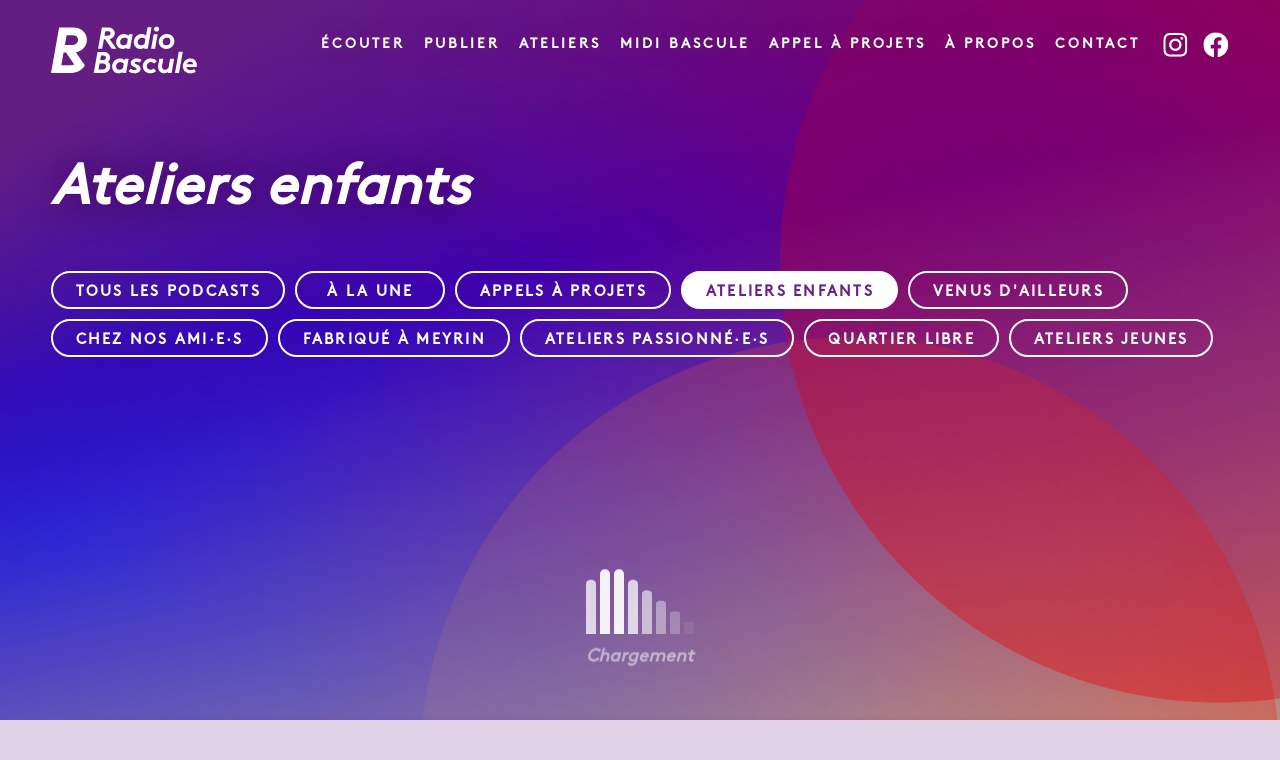

--- FILE ---
content_type: text/html; charset=utf-8
request_url: https://radiobascule.ch/ecouter/2?meta=podcast_types
body_size: 24609
content:
<!doctype html>
<html data-n-head-ssr lang="fr" data-n-head="%7B%22lang%22:%7B%22ssr%22:%22fr%22%7D%7D">
  <head >
    <title>Radio Bascule - tous les podcasts</title><meta data-n-head="ssr" charset="utf-8"><meta data-n-head="ssr" name="HandheldFriendly" content="True"><meta data-n-head="ssr" name="viewport" content="width=device-width, initial-scale=1"><meta data-n-head="ssr" property="og:site_name" content="Radio Bascule - plateforme de podcasts"><meta data-n-head="ssr" data-hid="description" name="description" content="Radio Bascule permet d’accéder gratuitement à une bibliothèque de podcasts natifs, d’héberger vos créations sonores et de découvrir des formations podcast."><meta data-n-head="ssr" data-hid="og:image" property="og:image" content="/bascule-identite-visuelle.jpeg"><meta data-n-head="ssr" data-hid="og:title" property="og:title" content="Radio Bascule"><meta data-n-head="ssr" data-hid="og:description" property="og:description" content="Radio Bascule permet d’accéder gratuitement à une bibliothèque de podcasts natifs, d’héberger vos créations sonores et de découvrir des formations podcast."><meta data-n-head="ssr" data-hid="charset" charset="utf-8"><meta data-n-head="ssr" data-hid="mobile-web-app-capable" name="mobile-web-app-capable" content="yes"><meta data-n-head="ssr" data-hid="apple-mobile-web-app-title" name="apple-mobile-web-app-title" content="radiobascule"><meta data-n-head="ssr" data-hid="og:type" name="og:type" property="og:type" content="website"><meta data-n-head="ssr" data-hid="og:site_name" name="og:site_name" property="og:site_name" content="radiobascule"><link data-n-head="ssr" rel="icon" type="image/x-icon" href="/favicon.ico"><link data-n-head="ssr" data-hid="shortcut-icon" rel="shortcut icon" href="/favicon.ico"><link data-n-head="ssr" rel="manifest" href="/_nuxt/manifest.fc20a307.json" data-hid="manifest"><link data-n-head="ssr" rel="icon" type="image/x-icon" href="/favicon.ico"><link data-n-head="ssr" data-hid="canonical" rel="canonical" href="https://radiobascule.ch/ecouter"><link rel="preload" href="/_nuxt/c37bee4.js" as="script"><link rel="preload" href="/_nuxt/90dd0c9.js" as="script"><link rel="preload" href="/_nuxt/de1bbab.js" as="script"><link rel="preload" href="/_nuxt/63f3c12.js" as="script"><link rel="preload" href="/_nuxt/f070e74.js" as="script"><link rel="preload" href="/_nuxt/af4b52e.js" as="script"><link rel="preload" href="/_nuxt/4a1472f.js" as="script"><style data-vue-ssr-id="f52d43e0:0">/*
* Prefixed by https://autoprefixer.github.io
* PostCSS: v8.4.14,
* Autoprefixer: v10.4.7
* Browsers: last 4 version
*/

/*****
RESET
****/


html, body, div, span, applet, object, iframe,
h1, h2, h3, h4, h5, h6, p, blockquote, pre,
a, abbr, acronym, address, big, cite, code,
del, dfn, em, img, ins, kbd, q, s, samp,
small, strike, strong, sub, sup, tt, var,
b, u, i, center,
dl, dt, dd, ol, ul, li,
fieldset, form, label, legend,
table, caption, tbody, tfoot, thead, tr, th, td,
article, aside, canvas, details, embed,
figure, figcaption, footer, header, hgroup,
menu, nav, output, ruby, section, summary,
time, mark, audio, video {
  margin: 0;
  padding: 0;
  border: 0;
  font-size: 100%;
  font: inherit;
  vertical-align: baseline;
}

/* HTML5 display-role reset for older browsers */
article, aside, details, figcaption, figure,
footer, header, hgroup, menu, nav, section {
  display: block;
}

body {
  line-height: 1;
}

ol, ul {
  list-style: none;
}

blockquote, q {
  quotes: none;
}

blockquote:before, blockquote:after,
q:before, q:after {
  content: '';
  content: none;
}

table {
  border-collapse: collapse;
  border-spacing: 0;
}


/*****
VARS
****/

:root {
  --scaling: 0.75;

  --container-max-width: calc(1674px * var(--scaling));
  --container-width: 88vw;
  --header-height: calc(105px * var(--scaling));
  --hero-height: calc(750px * var(--scaling));

  --white: #ffffff;
  --black: #000000;
  --vostok_blue: #0a82a8;
  --blue: #c1b798;
  --grey_alt: #707070;
  --light_grey: #e5e5e5;
  --red: #b03e2d;
  --light_black: #3e3e3e;
  --heavy_blue: #233d59;

  --atitle: -100px;

  --wpli: 88vw;
  --hpli: 5vh;
}

/*****
RESET
******/

*,
*::before,
*::after {
  -webkit-box-sizing: border-box;
  box-sizing: border-box;
  margin: 0;
}

body {
  width: 100vw;
  overflow-x: hidden;
}

/****
FONTS
*****/

@font-face {
  font-family: 'Brown Regular';
  font-style: normal;
  font-weight: normal;
  src: local('Brown Regular'), url(/_nuxt/fonts/Brown-Regular.7f9d34e.otf) format('opentype');
}

@font-face {
  font-family: 'Brown Bolt Italic';
  font-style: normal;
  font-weight: normal;
  src: local('Brown Bolt Italic'), url(/_nuxt/fonts/Brown-BoldItalic.16fd366.otf) format('opentype');
}

@font-face {
  font-family: 'Brown Thin';
  font-style: normal;
  font-weight: normal;
  src: local('Brown Thin'), url(/_nuxt/fonts/Brown-Light.5b1c2fa.otf) format('opentype');
}

h1 {
  text-shadow: 0 0 calc(50px * var(--scaling)) #410a58;
  color: var(--white);
  font-family: 'Brown Regular', sans-serif;
  font-weight: 700;
  font-style: italic;
  line-height: 0.98;
  font-size: calc(120px * var(--scaling));
  letter-spacing: 0 -calc(3px *var(--scaling));
}

h2 {
  color: #6c208b;
  font-family: 'Brown Regular', sans-serif;
  font-size: calc(75px * var(--scaling));
  font-weight: 700;
  font-style: italic;
  letter-spacing: normal;
  line-height: 1.07;
  text-align: left;
}

.warning {
  font-size: 14px;
  color: red;
  font-style: italic;
  position: relative;
  height: 5px;
}

.warning span {
  position: absolute;
  left: 0;
  top: -5px;
}

/****
GLOBALS
*****/

body {
  background: #E2D2E8;
  font-family: "Brown Regular", sans-serif;
}

.layout-bg, .layout-bg__1, .layout-bg__2 {
  pointer-events: none;
}

.layout-bg__1 {
  position: fixed;
  background-image: url("data:image/svg+xml,%3C%3Fxml version='1.0' encoding='UTF-8'%3F%3E%3Csvg id='SVGDoc' width='462' height='657' xmlns='http://www.w3.org/2000/svg' version='1.1' xmlns:xlink='http://www.w3.org/1999/xlink' xmlns:avocode='https://avocode.com/' viewBox='0 0 462 657'%3E%3Cdefs%3E%3CradialGradient id='RadialGradient1050' gradientUnits='userSpaceOnUse' cx='27.649164274334908' cy='583.5382304191589' r='756.3843099061736'%3E%3Cstop stop-opacity='0' stop-color='%230000ff' offset='0'%3E%3C/stop%3E%3Cstop stop-opacity='1' stop-color='%23ff0000' offset='1'%3E%3C/stop%3E%3C/radialGradient%3E%3C/defs%3E%3Cdesc%3EGenerated with Avocode.%3C/desc%3E%3Cg%3E%3Cg transform='rotate(89.99999987855696 231 328.5)' opacity='0.2'%3E%3Ctitle%3EIntersection 7%3C/title%3E%3Cpath d='M-97.50359 559.49661v0v-344.56976c69.4541 -72.37677 167.14453 -117.42346 275.3623 -117.42346c210.77344 0 381.6377 170.90875 381.6377 381.73322c0 27.53687 -2.91309 54.37708 -8.4502 80.26001z' fill='url(%23RadialGradient1050)'%3E%3C/path%3E%3C/g%3E%3C/g%3E%3C/svg%3E");
  opacity: 0.6;
  z-index: 5;
  width: calc(462px * var(--scaling));
  height: calc(657px * var(--scaling));
  background-size: cover;
}

.layout-bg__2 {
  position: fixed;
  width: calc(494px * var(--scaling));
  height: calc(970px * var(--scaling));
  right: 0;
  top: calc(220px * var(--scaling));
  background-image: url("data:image/svg+xml,%3C%3Fxml version='1.0' encoding='UTF-8'%3F%3E%3Csvg id='SVGDoc' width='494' height='970' xmlns='http://www.w3.org/2000/svg' version='1.1' xmlns:xlink='http://www.w3.org/1999/xlink' xmlns:avocode='https://avocode.com/' viewBox='0 0 494 970'%3E%3Cdefs%3E%3CradialGradient id='RadialGradient1038' gradientUnits='userSpaceOnUse' cx='354.2462343144416' cy='570.4947001075745' r='932.3101290819069'%3E%3Cstop stop-opacity='0' stop-color='%23ffdd7b' offset='0'%3E%3C/stop%3E%3Cstop stop-opacity='1' stop-color='%23ff0000' offset='1'%3E%3C/stop%3E%3C/radialGradient%3E%3C/defs%3E%3Cdesc%3EGenerated with Avocode.%3C/desc%3E%3Cg%3E%3Cg transform='rotate(-90 247 485)' opacity='0.54'%3E%3Ctitle%3EIntersection 6%3C/title%3E%3Cpath d='M-237.35566 731.66193c-0.05859 -3.13824 -0.08887 -6.26892 -0.08887 -9.42157c0 -267.62579 216.89355 -484.58002 484.44629 -484.58002c267.55078 0 484.44434 216.95423 484.44434 484.58002c0 3.15265 -0.0293 6.28333 -0.08887 9.42157z' fill='url(%23RadialGradient1038)'%3E%3C/path%3E%3C/g%3E%3C/g%3E%3C/svg%3E");
  background-size: cover;
}

.bg {
  position: absolute;
  width: 100%;
  height: 100%;
  top: 0;
  left: 0;
  z-index: 1;
}

.bg .image, .bg .image__container {
  width: 100%;
  height: 100%;
}

.bg img {
  width: 100%;
  height: 100%;
  -o-object-fit: cover;
  object-fit: cover;
}

a, a:visited {
  color: inherit;
}

img {
  float: none !important;
}

/****
Loading page
*****/

.loading--screen, .loading--section {
  display: block;
  position: relative;
  width: 100vw;
  height: 90vh;
  top: 10vh;
  /*background-color: #6c208b;*/
  background-color: rgba(109, 33, 140, 0.31);
  color: white;
  font-weight: 700;
  z-index: 1000;
}

.loading--section {
  width: 100%;
  height: 100%;
  margin-top: 20%;
  margin-bottom: 67%;
  background-color: transparent;
}

.loading--screen h2, .loading--section h2 {
  display: block;
  position: absolute;
  margin: auto;
  width: -webkit-fit-content;
  width: -moz-fit-content;
  width: fit-content;
  top: 57%;
  left: 50%;
  -webkit-transform: translate(-50%, -50%);
  -ms-transform: translate(-50%, -50%);
  transform: translate(-50%, -50%);
  z-index: 1001;
  color: white;
  font-size: 18px;
}

.loading--section h2 {
  top: 0px;
  margin-top: 0px;
  margin-bottom: 50px;
  -webkit-transform: translate(-50%, -150%);
  -ms-transform: translate(-50%, -150%);
  transform: translate(-50%, -150%);
}

.loading--screen h2.blink, .loading--section h2.blink {
  -webkit-animation-name: blink;
  animation-name: blink;
  -webkit-animation-duration: 1s;
  animation-duration: 1s;
  -webkit-animation-timing-function: ease-in-out;
  animation-timing-function: ease-in-out;
  -webkit-animation-iteration-count: infinite;
  animation-iteration-count: infinite;
}

@-webkit-keyframes blink {
  from {
    opacity: 1;
  }
  50% {
    opacity: 0;
  }
  to {
    opacity: 1;
  }
}

@keyframes blink {
  from {
    opacity: 1;
  }
  50% {
    opacity: 0;
  }
  to {
    opacity: 1;
  }
}

.middle {
  top: 50%;
  left: 50%;
  -webkit-transform: translate(-50%, -50%);
  -ms-transform: translate(-50%, -50%);
  transform: translate(-50%, -50%);
  position: absolute;
}

.loading--section .middle {
  top: -150%;
  -webkit-transform: translate(-50%, -150%);
  -ms-transform: translate(-50%, -150%);
  transform: translate(-50%, -150%);
}

.bar {
  width: 10px;
  height: 70px;
  background: #fff;
  display: inline-block;
  -webkit-transform-origin: bottom center;
  -ms-transform-origin: bottom center;
  transform-origin: bottom center;
  border-top-right-radius: 20px;
  border-top-left-radius: 20px;
  /*   box-shadow:5px 10px 20px inset rgba(255,23,25.2); */
  -webkit-animation: loader 1.2s linear infinite;
  animation: loader 1.2s linear infinite;
}

.bar1 {
  -webkit-animation-delay: 0.1s;
  animation-delay: 0.1s;
}

.bar2 {
  -webkit-animation-delay: 0.2s;
  animation-delay: 0.2s;
}

.bar3 {
  -webkit-animation-delay: 0.3s;
  animation-delay: 0.3s;
}

.bar4 {
  -webkit-animation-delay: 0.4s;
  animation-delay: 0.4s;
}

.bar5 {
  -webkit-animation-delay: 0.5s;
  animation-delay: 0.5s;
}

.bar6 {
  -webkit-animation-delay: 0.6s;
  animation-delay: 0.6s;
}

.bar7 {
  -webkit-animation-delay: 0.7s;
  animation-delay: 0.7s;
}

.bar8 {
  -webkit-animation-delay: 0.8s;
  animation-delay: 0.8s;
}

@-webkit-keyframes loader {
  0% {
    -webkit-transform: scaleY(0.1);
    transform: scaleY(0.1);
    background: transparent;
  }
  50% {
    -webkit-transform: scaleY(1);
    transform: scaleY(1);
    background: white;
  }
  100% {
    -webkit-transform: scaleY(0.1);
    transform: scaleY(0.1);
    background: transparent;
  }
}

@keyframes loader {
  0% {
    -webkit-transform: scaleY(0.1);
    transform: scaleY(0.1);
    background: transparent;
  }
  50% {
    -webkit-transform: scaleY(1);
    transform: scaleY(1);
    background: white;
  }
  100% {
    -webkit-transform: scaleY(0.1);
    transform: scaleY(0.1);
    background: transparent;
  }
}

/****
CPT -- Navbar
*****/

.navbar__mobile {
  display: none;
}

.navbar {
  position: fixed;
  left: 0;
  top: 0;
  width: 100%;
  color: var(--white);
  z-index: 100;
  --navbar-padding-top: calc(35px * var(--scaling));
}

.navbar__inner {
  max-width: var(--container-max-width);
  width: var(--container-width);
  margin: auto;
  padding-top: var(--navbar-padding-top);
  display: -webkit-box;
  display: -ms-flexbox;
  display: flex;
  -ms-flex-wrap: wrap;
  flex-wrap: wrap;
  -webkit-box-align: center;
  -ms-flex-align: center;
  align-items: center;
  -webkit-box-pack: justify;
  -ms-flex-pack: justify;
  justify-content: space-between;
}

.navbar a, .navbar a:visited {
  color: inherit;
  text-decoration: none;
  text-shadow: 0 0 20px #7f306b;
  font-family: 'Brown Regular', sans-serif;
  font-size: 15px;
  font-weight: 700;
  font-style: normal;
  letter-spacing: calc(4px * var(--scaling));
  line-height: 20px;
  text-transform: uppercase;
  display: inline-block;
}

.navbar__logo {
  width: auto;
  height: 48px;
}

.navbar__logo a {
  width: auto;
  height: 100%;
  display: inline-block;
}

.navbar__logo img {
  height: 100%;
  width: auto;
}

.navbar__menu {
  margin-left: auto;
  -webkit-transform: translateY(-6px);
  -ms-transform: translateY(-6px);
  transform: translateY(-6px)
}

.navbar__socials {
  -webkit-transform: translateY(-2px);
  -ms-transform: translateY(-2px);
  transform: translateY(-2px)
}

.navbar__menu a:not(:last-child) {
  margin-right: calc(29px * var(--scaling));
}

.navbar__socials {
  margin-left: calc(40px * var(--scaling));
  display: -webkit-box;
  display: -ms-flexbox;
  display: flex;
  -ms-flex-wrap: wrap;
  flex-wrap: wrap;
}

.navbar__socials a:not(:last-child) {
  margin-right: calc(20px * var(--scaling));
}

/****
CPT -- Btn
*****/

.btn {
  min-width: calc(200px * var(--scaling));
  min-height: calc(51px * var(--scaling));
  padding: calc(5px * var(--scaling)) calc(30px * var(--scaling)) 0 calc(30px * var(--scaling));
  border-radius: 100px;
  background-color: var(--white);
  display: -webkit-inline-box;
  display: -ms-inline-flexbox;
  display: inline-flex;
  -ms-flex-wrap: wrap;
  flex-wrap: wrap;
  -webkit-box-pack: center;
  -ms-flex-pack: center;
  justify-content: center;
  -webkit-box-align: center;
  -ms-flex-align: center;
  align-items: center;
  cursor: pointer;
}

.windows .btn {
  padding-top: 0;
  padding-bottom: 1.5px;
}

.btn a, .btn a:visited {
  width: 100%;
  display: -ms-inline-flexbox;
  display: -webkit-inline-box;
  display: inline-flex;
  padding-top: 0;
  margin-bottom: 0;
  -webkit-box-align: center;
  -ms-flex-align: center;
  align-items: center;
  height: 15px;
  color: #6d218c;
  font-family: 'Brown Regular', sans-serif;
  font-size: 15px;
  font-weight: 700;
  font-style: normal;
  letter-spacing: calc(3px * var(--scaling));
  line-height: 0;
  text-align: center;
  text-transform: uppercase;
  text-decoration: none;
  -webkit-box-pack: center;
  -ms-flex-pack: center;
  justify-content: center;
}

.card__actions .btn a, .card__actions .btn a:visited {
  -webkit-box-pack: unset;
  -ms-flex-pack: unset;
  justify-content: unset;
}

.btn--btn--more {
  width: calc(44px * var(--scaling));
  height: calc(44px * var(--scaling));
  background-color: #bebebe;
  overflow: hidden;
  min-width: unset;
  min-height: unset;
  border-radius: 50%;
  position: relative;
  cursor: pointer;
  padding: 0;
}

.btn--btn--more:before, .btn--btn--more:after {
  position: absolute;
  content: ' ';
  height: 50%;
  top: 25%;
  width: 3px;
  background-color: var(--white);
  padding: 0;
}

.btn--btn--more:before {
  -webkit-transform: rotate(90deg);
  -ms-transform: rotate(90deg);
  transform: rotate(90deg);
}

.btn--btn--more a {
  font-size: 0;
  color: transparent;
}

.btn--btn--play, .btn--btn--subscribe, .btn--btn--share {
  width: calc(60px * var(--scaling));
  height: calc(60px * var(--scaling));
  background-color: #6c208b;
  overflow: hidden;
  min-width: unset;
  min-height: unset;
  border-radius: 50%;
  position: relative;
  cursor: pointer;
  -webkit-transition: all 0.3s ease-out;
  -o-transition: all 0.3s ease-out;
  transition: all 0.3s ease-out;
}

.btn--play__icon {
  position: absolute;
  height: 50%;
  width: 40%;
  left: 35%;
  top: 25%;
  background-image: url("data:image/svg+xml,%3C%3Fxml version='1.0' encoding='UTF-8'%3F%3E%3Csvg id='SVGDoc' width='24' height='30' xmlns='http://www.w3.org/2000/svg' version='1.1' xmlns:xlink='http://www.w3.org/1999/xlink' xmlns:avocode='https://avocode.com/' viewBox='0 0 24 30'%3E%3Cdefs%3E%3C/defs%3E%3Cdesc%3EGenerated with Avocode.%3C/desc%3E%3Cg%3E%3Cg%3E%3Ctitle%3ETrac%C3%A9 304%3C/title%3E%3Cpath d='M0.69531 0.39551v0v29.20899v0l22.87012 -14.6045v0z' fill='%23ffffff' fill-opacity='1'%3E%3C/path%3E%3C/g%3E%3C/g%3E%3C/svg%3E");
  background-size: cover;
}

.btn--play__icon--pause {
  position: absolute;
  display: none;
  height: 52%;
  width: 45%;
  left: 27%;
  top: 25%;
  background-size: cover;
  background-image: url("data:image/svg+xml,%3C%3Fxml version='1.0' encoding='UTF-8'%3F%3E%3Csvg id='SVGDoc' width='20' height='23' xmlns='http://www.w3.org/2000/svg' version='1.1' xmlns:xlink='http://www.w3.org/1999/xlink' xmlns:avocode='https://avocode.com/' viewBox='0 0 20 23'%3E%3Cdefs%3E%3C/defs%3E%3Cdesc%3EGenerated with Avocode.%3C/desc%3E%3Cg%3E%3Cg%3E%3Ctitle%3ETrac%C3%A9 311%3C/title%3E%3Cpath d='M13.13624 0.8422v21.45777h6.13079v-21.45777zM0.87466 22.29997h6.13079v-21.45777h-6.13079z' fill='%23ffffff' fill-opacity='1'%3E%3C/path%3E%3C/g%3E%3C/g%3E%3C/svg%3E");
}

.btn.playing .btn--play__icon--pause,
.player__play.playing .btn--play__icon--pause {
  display: block;
}

.player__play.playing .btn--play__icon--pause {
  top: 24%;
}

.btn.playing .btn--play__icon,
.player__play.playing .btn--play__icon {
  display: none;
}

.btn--btn--subscribe, .btn--btn--share {
  background-color: #A779BA;
}

.btn--subscribe__icon {
  position: absolute;
  height: 50%;
  width: 41%;
  left: 32%;
  top: 29%;
  background-image: url("data:image/svg+xml,%3C%3Fxml version='1.0' encoding='UTF-8'%3F%3E%3Csvg id='SVGDoc' width='24' height='23' xmlns='http://www.w3.org/2000/svg' version='1.1' xmlns:xlink='http://www.w3.org/1999/xlink' xmlns:avocode='https://avocode.com/' viewBox='0 0 24 23'%3E%3Cdefs%3E%3C/defs%3E%3Cdesc%3EGenerated with Avocode.%3C/desc%3E%3Cg%3E%3Cg%3E%3Ctitle%3ETrac%C3%A9 321%3C/title%3E%3Cpath d='M0.68885 12.5579c5.68869 0 10.31257 4.62388 10.31257 10.31257h4.12795c0 -7.97875 -6.46177 -14.44053 -14.44052 -14.44053zM0.68885 0.17406v4.12795c10.25423 0 18.56847 8.31423 18.56847 18.56847h4.12795c0 -12.52971 -10.16671 -22.69642 -22.69642 -22.69642z' fill='%23ffffff' fill-opacity='1'%3E%3C/path%3E%3C/g%3E%3Cg%3E%3Ctitle%3EEllipse 25%3C/title%3E%3Cpath d='M0.68885 19.69064c0 -1.75617 1.42366 -3.17983 3.17983 -3.17983c1.75617 0 3.17983 1.42366 3.17983 3.17983c0 1.75617 -1.42366 3.17983 -3.17983 3.17983c-1.75617 0 -3.17983 -1.42366 -3.17983 -3.17983z' fill='%23ffffff' fill-opacity='1'%3E%3C/path%3E%3C/g%3E%3Cg%3E%3Ctitle%3ETrac%C3%A9 320%3C/title%3E%3C/g%3E%3Cg%3E%3Ctitle%3Erss_feed_black_24dp%3C/title%3E%3Cg%3E%3Ctitle%3ETrac%C3%A9 320%3C/title%3E%3C/g%3E%3Cg%3E%3Ctitle%3EEllipse 25%3C/title%3E%3Cpath d='M0.68885 19.69064c0 -1.75617 1.42366 -3.17983 3.17983 -3.17983c1.75617 0 3.17983 1.42366 3.17983 3.17983c0 1.75617 -1.42366 3.17983 -3.17983 3.17983c-1.75617 0 -3.17983 -1.42366 -3.17983 -3.17983z' fill='%23ffffff' fill-opacity='1'%3E%3C/path%3E%3C/g%3E%3Cg%3E%3Ctitle%3ETrac%C3%A9 321%3C/title%3E%3Cpath d='M0.68885 12.5579c5.68869 0 10.31257 4.62388 10.31257 10.31257h4.12795c0 -7.97875 -6.46177 -14.44053 -14.44052 -14.44053zM0.68885 0.17406v4.12795c10.25423 0 18.56847 8.31423 18.56847 18.56847h4.12795c0 -12.52971 -10.16671 -22.69642 -22.69642 -22.69642z' fill='%23ffffff' fill-opacity='1'%3E%3C/path%3E%3C/g%3E%3C/g%3E%3C/g%3E%3C/svg%3E");
  background-size: contain;
  background-repeat: no-repeat;
}

.btn--share__icon {
  position: absolute;
  height: 50%;
  width: 38%;
  left: 29%;
  top: 29%;
  background-image: url("data:image/svg+xml,%3C%3Fxml version='1.0' encoding='UTF-8'%3F%3E%3Csvg id='SVGDoc' width='26' height='30' xmlns='http://www.w3.org/2000/svg' version='1.1' xmlns:xlink='http://www.w3.org/1999/xlink' xmlns:avocode='https://avocode.com/' viewBox='0 0 26 30'%3E%3Cdefs%3E%3C/defs%3E%3Cdesc%3EGenerated with Avocode.%3C/desc%3E%3Cg%3E%3Cg%3E%3Ctitle%3ETrac%C3%A9 319%3C/title%3E%3Cpath d='M21.7345 20.9074c-1.1064 0 -2.09634 0.43674 -2.85335 1.12096l-10.37979 -6.04153c0.07279 -0.33483 0.13102 -0.66966 0.13102 -1.01905c0 -0.34939 -0.05823 -0.68422 -0.13102 -1.01905l10.26332 -5.9833c0.78613 0.7279 1.81974 1.17919 2.96981 1.17919c2.41661 0 4.36737 -1.95076 4.36737 -4.36737c0 -2.41661 -1.95076 -4.36737 -4.36737 -4.36737c-2.41661 0 -4.36737 1.95076 -4.36737 4.36737c0 0.34939 0.05823 0.68422 0.13102 1.01905l-10.26332 5.9833c-0.78613 -0.7279 -1.81974 -1.17919 -2.96981 -1.17919c-2.41661 0 -4.36737 1.95076 -4.36737 4.36737c0 2.41661 1.95076 4.36737 4.36737 4.36737c1.15007 0 2.18368 -0.4513 2.96981 -1.17919l10.36523 6.05608c-0.07279 0.30572 -0.11646 0.62599 -0.11646 0.94626c0 2.34382 1.90708 4.25091 4.25091 4.25091c2.34382 0 4.25091 -1.90708 4.25091 -4.25091c0 -2.34382 -1.90708 -4.2509 -4.25091 -4.2509z' fill='%23ffffff' fill-opacity='1'%3E%3C/path%3E%3C/g%3E%3C/g%3E%3C/svg%3E");
  background-size: contain;
  background-repeat: no-repeat;
}

.btn--btn--subscribe {
  z-index: 100;
}

.btn--btn--share {
  z-index: 99;
}

.btn:hover, .btn--more:hover, .btn--btn--play:hover, .btn--btn--subscribe:hover, .btn--btn--share:hover, .btn--btn--subscribe.active, .btn--btn--share.active, .nuxt-link-active:hover {
  -webkit-transform: scale(1.05);
  -ms-transform: scale(1.05);
  transform: scale(1.05);
  -webkit-transition: all 0.3s ease-out;
  -o-transition: all 0.3s ease-out;
  transition: all 0.3s ease-out;
}

.btn--btn--more:hover {
  -webkit-transform: scale(1.15);
  -ms-transform: scale(1.15);
  transform: scale(1.15);
  background-color: rgba(109, 33, 140, 0.51);
}

.navbar__menu--elem:hover {
  -webkit-transform: scale(1.05) translate(0, -0.5px);
  -ms-transform: scale(1.05) translate(0, -0.5px);
  transform: scale(1.05) translate(0, -0.5px);
  border-bottom: 0.5px solid white;
}

.btn--btn--subscribe:hover, .btn--btn--share:hover, .btn--btn--subscribe.active, .btn--btn--share.active {
  background-color: #6c208b;
}

.btn--btn--subscribe.active .btn__title, .btn--btn--share.active .btn__title {
  color: #6c208b !important;
}

/****
CPT -- Btn Modal
****/

.btn__modal {
  position: absolute;
  top: 115%;
  left: 50%;
  width: 260px;
  height: auto;
  padding: 30px 7px 10px 7px;
  background-color: white;
  border: none;
  border-radius: 10px;
  -webkit-box-shadow: #707070 0 2px 5px;
  box-shadow: #707070 0 2px 5px;
  z-index: 1000;
}

.btn__modal--close {
  position: absolute;
  right: 5px;
  top: 5px;
  width: 20px;
  height: 20px;
  border-radius: 50%;
  color: white;
  font-weight: bold;
  background-color: #A779BA;
  -webkit-box-shadow: none;
  box-shadow: none;
  border: none;
  cursor: pointer;
  display: -webkit-box;
  display: -ms-flexbox;
  display: flex;
  -webkit-box-pack: center;
  -ms-flex-pack: center;
  justify-content: center;
  -webkit-box-align: center;
  -ms-flex-align: center;
  align-items: center;
  font-size: 12px;
  padding: 3px 1px 1px;
}

.btn__modal--close:hover {
  background-color: #6c208b;
}

.btn__modal--list {
  list-style: none;
  display: -webkit-box;
  display: -ms-flexbox;
  display: flex;
  -ms-flex-wrap: wrap;
  flex-wrap: wrap;
  -webkit-box-orient: vertical;
  -webkit-box-direction: normal;
  -ms-flex-direction: column;
  flex-direction: column;
  row-gap: 10px;
}

.btn__modal--list li {
  font-weight: 200;
  text-transform: capitalize;
  display: -webkit-inline-box;
  display: -ms-inline-flexbox;
  display: inline-flex;
  -webkit-box-orient: horizontal;
  -webkit-box-direction: normal;
  -ms-flex-direction: row;
  flex-direction: row;
  -ms-flex-wrap: nowrap;
  flex-wrap: nowrap;
  -webkit-box-align: center;
  -ms-flex-align: center;
  align-items: center;
  height: 25px;
}

.btn--share--icon {
  width: 25px;
  height: 100%;
  background-size: contain;
  background-repeat: no-repeat;
  -ms-flex-negative: 0;
  flex-shrink: 0;
}

.btn__modal--list li a, .btn__modal--list li a:visited {
  display: -webkit-inline-box;
  display: -ms-inline-flexbox;
  display: inline-flex;
  -webkit-box-pack: start !important;
  -ms-flex-pack: start !important;
  justify-content: flex-start !important;
  -ms-flex-negative: 0;
  flex-shrink: 0;
  height: 100%;
  -webkit-box-align: center;
  -ms-flex-align: center;
  align-items: center;
  padding-top: 2px;
  padding-left: 10px;
}

.btn--share--twitter {
  background-image: url(/_nuxt/img/twitter.a6a80ba.svg);
}

.btn--share--fb {
  background-image: url(/_nuxt/img/facebook.fcf502b.svg);
}

.btn--sub--apple {
  background-image: url(/_nuxt/img/apple-podcast.4f7e073.svg);
}

.btn--sub--spot {
  background-image: url(/_nuxt/img/btn-spotify.9894c3b.svg);
}

.btn--sub--rss {
  height: 22px;
  width: 22px;
  margin-right: 2px;
  margin-left: 1px;
  background-image: url(/_nuxt/img/btn-rss.7ad9c42.svg);
}

.btn__modal--add--text {
  background-color: #6c208b;
  color: white;
  padding: 10px;
  border-bottom-right-radius: 10px;
  border-bottom-left-radius: 10px;
  margin-top: 10px;
}

.btn__modal--add--text p {
  width: 100%;
  text-align: center;
  display: -webkit-box;
  display: -ms-flexbox;
  display: flex;
  -webkit-box-orient: vertical;
  -webkit-box-direction: normal;
  -ms-flex-flow: column;
  flex-flow: column;
  -webkit-column-gap: 5px;
  -moz-column-gap: 5px;
  column-gap: 5px;
  -webkit-box-pack: center;
  -ms-flex-pack: center;
  justify-content: center;
  margin: auto;
}

.btn .sub--rss--link, .btn .sub--rss--link:visited {
  display: -webkit-inline-box;
  display: -ms-inline-flexbox;
  display: inline-flex;
  background-color: transparent;
  border: 1px solid white;
  font-family: 'Brown-Light', sans-serif;
  letter-spacing: normal;
  text-align: center;
  -webkit-box-pack: center !important;
  -ms-flex-pack: center !important;
  justify-content: center !important;
  color: white;
  margin: 8px 0 3px auto;
  font-size: 12px;
}

.btn .sub--rss--link:hover {
  background-color: white;
  color: #6c208b;
}

/****
CPT -- Hero
*****/

.hero {
  position: relative;
  width: 100%;
  height: var(--hero-height);
  z-index: 6;
}

.hero__bg {
  -webkit-filter: brightness(0.9);
  filter: brightness(0.9);
}

.hero__bg__filter {
  position: absolute;
  width: 100%;
  height: 100%;
  background-color: #0000ff;
  opacity: 0.4;
}

.hero__bg__circle {
  position: absolute;
  bottom: 0;
  left: 0;
  width: 40%;
  height: 90%;
  background-image: url("data:image/svg+xml,%3C%3Fxml version='1.0' encoding='UTF-8'%3F%3E%3Csvg id='SVGDoc' width='629' height='603' xmlns='http://www.w3.org/2000/svg' version='1.1' xmlns:xlink='http://www.w3.org/1999/xlink' xmlns:avocode='https://avocode.com/' viewBox='0 0 629 603'%3E%3Cdefs%3E%3CradialGradient id='RadialGradient1014' gradientUnits='userSpaceOnUse' cx='134.0769515633583' cy='337.22943753004074' r='605.6127273539113'%3E%3Cstop stop-opacity='0' stop-color='%23ffdd7b' offset='0'%3E%3C/stop%3E%3Cstop stop-opacity='1' stop-color='%23ff0000' offset='1'%3E%3C/stop%3E%3C/radialGradient%3E%3C/defs%3E%3Cdesc%3EGenerated with Avocode.%3C/desc%3E%3Cg%3E%3Cg opacity='0.5'%3E%3Ctitle%3EIntersection 1%3C/title%3E%3Cpath d='M0.00098 602.99969v0v-601.83107c12.40625 -0.77646 24.89746 -1.16957 37.49902 -1.16957c326.67773 0 591.50098 264.82587 591.50098 591.50107c0 3.84814 -0.03613 7.66895 -0.10937 11.49957z' fill='url(%23RadialGradient1014)'%3E%3C/path%3E%3C/g%3E%3C/g%3E%3C/svg%3E");
  background-size: contain;
  background-repeat: no-repeat;
  background-position: left bottom;
}

.hero__inner {
  z-index: 6;
  position: relative;
  max-width: var(--container-width);
  width: var(--container-width);
  height: var(--hero-height);
  margin: auto;
  padding-top: var(--header-height);
  display: -webkit-box;
  display: -ms-flexbox;
  display: flex;
  -webkit-box-pack: center;
  -ms-flex-pack: center;
  justify-content: center;
  -webkit-box-align: center;
  -ms-flex-align: center;
  align-items: center;
  -webkit-box-orient: vertical;
  -webkit-box-direction: normal;
  -ms-flex-direction: column;
  flex-direction: column;
}

.hero__buttons {
  margin-top: calc(47px * var(--scaling));
  display: -webkit-box;
  display: -ms-flexbox;
  display: flex;
  -ms-flex-wrap: wrap;
  flex-wrap: wrap;
}

.hero__buttons .btn--btn--play {
  min-width: calc(200px * var(--scaling));
  min-height: calc(51px * var(--scaling));
  width: auto;
  height: auto;
  border-radius: 100px;
  background-color: white;
  padding-left: calc(60px * var(--scaling));
}

.hero__buttons .btn--play__icon, .hero__buttons .btn--play__icon--pause {
  width: calc(15px * var(--scaling));
  height: calc(19px * var(--scaling));
  position: absolute;
  left: calc(32px * var(--scaling));
  top: calc(16px * var(--scaling));
  background-image: url("data:image/svg+xml,%3C%3Fxml version='1.0' encoding='UTF-8'%3F%3E%3Csvg id='SVGDoc' width='24' height='30' xmlns='http://www.w3.org/2000/svg' version='1.1' xmlns:xlink='http://www.w3.org/1999/xlink' xmlns:avocode='https://avocode.com/' viewBox='0 0 24 30'%3E%3Cdefs%3E%3C/defs%3E%3Cdesc%3EGenerated with Avocode.%3C/desc%3E%3Cg%3E%3Cg%3E%3Ctitle%3ETrac%C3%A9 304%3C/title%3E%3Cpath d='M0.69531 0.39551v0v29.20899v0l22.87012 -14.6045v0z' fill='%236d218c' fill-opacity='1'%3E%3C/path%3E%3C/g%3E%3C/g%3E%3C/svg%3E");
}

.hero__buttons .btn--play__icon--pause {
  background-image: url("data:image/svg+xml,%3C%3Fxml version='1.0' encoding='UTF-8'%3F%3E%3Csvg id='SVGDoc' width='20' height='23' xmlns='http://www.w3.org/2000/svg' version='1.1' xmlns:xlink='http://www.w3.org/1999/xlink' xmlns:avocode='https://avocode.com/' viewBox='0 0 20 23'%3E%3Cdefs%3E%3C/defs%3E%3Cdesc%3EGenerated with Avocode.%3C/desc%3E%3Cg%3E%3Cg%3E%3Ctitle%3ETrac%C3%A9 311%3C/title%3E%3Cpath d='M13.13624 0.8422v21.45777h6.13079v-21.45777zM0.87466 22.29997h6.13079v-21.45777h-6.13079z' fill='%236c208b' fill-opacity='1'%3E%3C/path%3E%3C/g%3E%3C/g%3E%3C/svg%3E");
  background-size: contain;
  background-repeat: no-repeat;
  top: calc(17px * var(--scaling));
}

.hero__buttons > *:not(:last-child) {
  margin-right: calc(20px * var(--scaling));
}

.hero__subtitle {
  color: var(--white);
  font-family: 'Brown Regular', sans-serif;
  font-weight: 700;
  font-style: italic;
  line-height: calc(40px * var(--scaling));
  font-size: calc(40px * var(--scaling));
  letter-spacing: normal;
  margin-top: 5px;
}

/****
CPT -- VitrineA
CPT -- VitrineB
CPT -- VitrineC
*****/

.vitrine {
  position: relative;
  color: white;
  display: -webkit-box;
  display: -ms-flexbox;
  display: flex;
  -ms-flex-wrap: wrap;
  flex-wrap: wrap;
  -webkit-box-align: center;
  -ms-flex-align: center;
  align-items: center;
  min-height: 100vh;
  max-height: calc(1078px * var(--scaling));
  padding-top: 50px;
  padding-bottom: 100px;
  z-index: 6;
}

.vitrine__bg__circle {
  position: absolute;
  bottom: 0;
  left: 0;
  width: 40%;
  height: 90%;
  background-image: url("data:image/svg+xml,%3C%3Fxml version='1.0' encoding='UTF-8'%3F%3E%3Csvg id='SVGDoc' width='901' height='865' xmlns='http://www.w3.org/2000/svg' version='1.1' xmlns:xlink='http://www.w3.org/1999/xlink' xmlns:avocode='https://avocode.com/' viewBox='0 0 901 865'%3E%3Cdefs%3E%3CradialGradient id='RadialGradient1026' gradientUnits='userSpaceOnUse' cx='276.0664009451866' cy='303.64672992706255' r='1438.266877968789'%3E%3Cstop stop-opacity='0' stop-color='%23ffdd7b' offset='0'%3E%3C/stop%3E%3Cstop stop-opacity='1' stop-color='%23ff0000' offset='1'%3E%3C/stop%3E%3C/radialGradient%3E%3C/defs%3E%3Cdesc%3EGenerated with Avocode.%3C/desc%3E%3Cg%3E%3Cg%3E%3Ctitle%3EIntersection 5%3C/title%3E%3Cpath d='M0 864.73407v0v-862.32484c17.76953 -1.11253 35.66406 -1.6758 53.71484 -1.6758c467.94336 0 847.28516 379.45185 847.28516 847.52366c0 5.51373 -0.05273 10.98834 -0.1582 16.47699z' fill='url(%23RadialGradient1026)'%3E%3C/path%3E%3C/g%3E%3C/g%3E%3C/svg%3E");
  background-size: contain;
  background-repeat: no-repeat;
  background-position: left bottom;
}

.vitrine__inner {
  position: relative;
  z-index: 2;
  max-width: var(--container-max-width);
  width: var(--container-width);
  margin: auto;
  display: -webkit-box;
  display: -ms-flexbox;
  display: flex;
  -webkit-box-pack: start;
  -ms-flex-pack: start;
  justify-content: flex-start;
  -webkit-box-align: center;
  -ms-flex-align: center;
  align-items: center;
}

.vitrine__title {
  color: white;
}

.vitrine__text {
  color: var(--white);
  font-family: "Brown Regular", sans-serif;
  font-size: calc(35px * var(--scaling));
  font-weight: 400;
  font-style: normal;
  letter-spacing: normal;
  line-height: 1.15;
}

.vitrine--a__content {
  width: 50%;
}

.vitrine--a .vitrine__title {
  max-width: calc(500px * var(--scaling));
  margin-bottom: calc(61px * var(--scaling));
}

.vitrine--a .btn {
  margin-top: calc(25px * var(--scaling));
}

.vitrine--a__args {
  margin-left: calc(160px * var(--scaling));
  width: 32%;
  display: -ms-grid;
  display: grid;
  grid-row-gap: calc(70px * var(--scaling));
}

.vitrine--a__args .arg__content {
  max-width: calc(270px * var(--scaling));
}

.vitrine--b .vitrine__bg {
  -webkit-filter: brightness(0.95);
  filter: brightness(0.95);
}

.vitrine--b .vitrine__title, .vitrine--c .vitrine__title {
  max-width: calc(750px * var(--scaling));
  color: var(--white);
  font-weight: 400;
  font-style: normal;
  letter-spacing: normal;
  text-align: left;
  margin-bottom: calc(73px * var(--scaling));
}

.vitrine--b .vitrine__title strong, .vitrine--c .vitrine__title strong {
  font-weight: 700;
  font-style: italic;
}

.vitrine--b .vitrine__text, .vitrine--b .btn {
  margin-left: calc(150px * var(--scaling));
}

.vitrine--b .vitrine__text {
  margin-bottom: calc(51px * var(--scaling));
  max-width: calc(673px * var(--scaling));
}

.vitrine--c {
  width: var(--container-width);
  max-width: var(--container-max-width);
  border-radius: calc(40px * var(--scaling));
  overflow: hidden;
  min-height: unset;
  margin: calc(120px * var(--scaling)) auto auto;
  padding: calc(205px * var(--scaling)) calc(100px * var(--scaling)) calc(215px * var(--scaling));
}

.vitrine--c .vitrine__inner {
  display: -ms-grid;
  display: grid;
  -ms-grid-columns: 1fr calc(50px * var(--scaling)) 1fr;
  grid-template-columns: 1fr 1fr;
  grid-column-gap: calc(50px * var(--scaling));
  -webkit-box-align: center;
  -ms-flex-align: center;
  align-items: center;
  width: auto;
  max-width: unset;
}

.vitrine--c .vitrine__title {
  margin-bottom: 0;
}

.vitrine--c .vitrine__text {
  margin-bottom: calc(51px * var(--scaling));
}

/****
CPT -- Arg
*****/

.arg {
  display: -webkit-box;
  display: -ms-flexbox;
  display: flex;
  -ms-flex-wrap: wrap;
  flex-wrap: wrap;
  -webkit-box-align: center;
  -ms-flex-align: center;
  align-items: center;
}

.arg__icon {
  width: calc(118px * var(--scaling));
  height: calc(118px * var(--scaling));
  background-color: var(--white);
  border-radius: 50%;
  padding: calc(30px * var(--scaling));
}

.arg__icon svg {
  width: 100%;
  height: 100%;
  -o-object-fit: contain;
  object-fit: contain;
}

.arg__content {
  margin-left: calc(44px * var(--scaling));
}

.arg__supertitle {
  color: var(--white);
  font-family: "Brown Regular", sans-serif;
  font-size: calc(25px * var(--scaling));
  font-weight: 400;
  font-style: normal;
  letter-spacing: normal;
  line-height: 1.2;
  text-align: left;
}

.arg__text {
  color: inherit;
  font-family: "Brown Regular", sans-serif;
  font-size: calc(35px * var(--scaling));
  font-weight: 400;
  font-style: normal;
  letter-spacing: normal;
  line-height: 1.15;
  text-align: left;
}

/****
CPT -- Listing
*****/

.listing {
  position: relative;
  width: 100%;
  padding-top: calc(160px * var(--scaling));
  padding-bottom: calc(300px * var(--scaling));
}

.listing__inner, .listing--auteurs__inner {
  position: relative;
  z-index: 2;
  max-width: var(--container-max-width);
  width: var(--container-width);
  margin: auto;
}

.listing__title {
  margin-bottom: calc(100px * var(--scaling));
}

.listing__cards, .listing__cards--auteurs {
  display: -ms-grid;
  display: grid;
  row-gap: calc(20px * var(--scaling));
  -ms-grid-columns: 1fr calc(18px * var(--scaling)) 1fr calc(18px * var(--scaling)) 1fr;
  grid-template-columns: 1fr 1fr 1fr;
  -webkit-column-gap: calc(18px * var(--scaling));
  -moz-column-gap: calc(18px * var(--scaling));
  column-gap: calc(18px * var(--scaling));
}

.listing__button {
  display: -webkit-box;
  display: -ms-flexbox;
  display: flex;
  -webkit-box-pack: center;
  -ms-flex-pack: center;
  justify-content: center;
  margin-top: calc(70px * var(--scaling));
}

.listing__button .btn {
  background-color: #6d218c;
}

.listing__button .btn a, .listing__button .btn a:visited {
  color: var(--white);
}

.listing--cards--large {
  padding-top: calc(36px * var(--scaling));
  padding-bottom: calc(141px * var(--scaling));
}

.listing--cards--large .listing__inner, .listing--events .listing__inner {
  width: var(--container-width);
  max-width: calc(1148px * var(--scaling));
  margin: auto;
}

.listing__cards--events, .listing__cards--large {
  -ms-grid-columns: 1fr;
  grid-template-columns: 1fr;
}

.listing--cards--large .listing__title, .listing--events .listing__title {
  color: #6d218c;
  font-family: "Brown Regular", sans-serif;
  font-size: calc(35px * var(--scaling));
  font-weight: 400;
  font-style: normal;
  letter-spacing: normal;
  line-height: 1.15;
  text-align: left;
  margin-bottom: calc(25px * var(--scaling));
}

.listing--events {
  padding-top: calc(25px * var(--scaling));
  padding-bottom: calc(25px * var(--scaling));
  background-image: url("data:image/svg+xml,%3C%3Fxml version='1.0' encoding='UTF-8'%3F%3E%3Csvg id='SVGDoc' width='1920' height='205' xmlns='http://www.w3.org/2000/svg' version='1.1' xmlns:xlink='http://www.w3.org/1999/xlink' xmlns:avocode='https://avocode.com/' viewBox='0 0 1920 205'%3E%3Cdefs%3E%3ClinearGradient id='LinearGradient1019' gradientUnits='userSpaceOnUse' x1='355.51' y1='-226.82' x2='1636.73' y2='608.3800000000001'%3E%3Cstop stop-opacity='0' stop-color='%23ffdd7b' offset='0'%3E%3C/stop%3E%3Cstop stop-opacity='1' stop-color='%23ffdd7b' offset='1'%3E%3C/stop%3E%3C/linearGradient%3E%3ClinearGradient id='LinearGradient1027' gradientUnits='userSpaceOnUse' x1='157.96' y1='524.6300000000001' x2='1301.52' y2='-455.25'%3E%3Cstop stop-opacity='1' stop-color='%236d218c' offset='0'%3E%3C/stop%3E%3Cstop stop-opacity='0' stop-color='%236c208b' offset='1'%3E%3C/stop%3E%3C/linearGradient%3E%3ClinearGradient id='LinearGradient1035' gradientUnits='userSpaceOnUse' x1='854.05' y1='-296.44' x2='790.21' y2='109.99000000000001'%3E%3Cstop stop-opacity='1' stop-color='%23ff0000' offset='0'%3E%3C/stop%3E%3Cstop stop-opacity='1' stop-color='%23ff0000' offset='0'%3E%3C/stop%3E%3Cstop stop-opacity='0' stop-color='%23ff0000' offset='1'%3E%3C/stop%3E%3C/linearGradient%3E%3C/defs%3E%3Cdesc%3EGenerated with Avocode.%3C/desc%3E%3Cg%3E%3Cg%3E%3Ctitle%3ERectangle 1333%3C/title%3E%3Cpath d='M0 205v0v-205v0h1920v0v205v0z' fill='%230000ff' fill-opacity='1'%3E%3C/path%3E%3C/g%3E%3Cg%3E%3Ctitle%3ERectangle 1335%3C/title%3E%3Cpath d='M0 205v0v-205v0h1920v0v205v0z' fill='url(%23LinearGradient1019)'%3E%3C/path%3E%3C/g%3E%3Cg%3E%3Ctitle%3ERectangle 1336%3C/title%3E%3Cpath d='M0 205v0v-205v0h1920v0v205v0z' fill='url(%23LinearGradient1027)'%3E%3C/path%3E%3C/g%3E%3Cg%3E%3Ctitle%3ERectangle 1403%3C/title%3E%3Cpath d='M0 205v0v-205v0h1920v0v205v0z' fill='url(%23LinearGradient1035)'%3E%3C/path%3E%3C/g%3E%3C/g%3E%3C/svg%3E");
  background-size: cover;
}

.listing--projets {
  padding-top: calc(90px * var(--scaling))
}

.listing--projets + .listing--projets {
  padding-top: 50px;
}

.listing--projets .listing__inner .page__subtitle {
  margin-bottom: calc(30px * var(--scaling));
}

.listing-projet--project .listing__inner .page__subtitle {
  color: #6c208b;
}

/****
CPT -- CardEvent
CPT -- CardLarge
CPT -- CardSmall
CPT -- CardHeader
*****/

.card {
  position: relative;
  width: 100%;
}

.card__image .image, .card__image .image__container {
  width: 100%;
  height: 100%;
}

.card__image img, .card--header img {
  width: 100%;
  height: 100%;
  -o-object-fit: cover;
  object-fit: cover;
  -webkit-transition: all 0.4s ease-out;
  -o-transition: all 0.4s ease-out;
  transition: all 0.4s ease-out;
}

.card__image:hover img, .card--header img:hover {
  -webkit-transform: scale(1.1);
  -ms-transform: scale(1.1);
  transform: scale(1.1);
}

.card__supertitle, .card__supertitle a, .card__supertitle a:visited {
  color: #ff0000 !important;
  font-family: "Brown Regular", sans-serif;
  font-size: calc(15px * var(--scaling));
  font-weight: 400;
  font-style: normal;
  letter-spacing: calc(1.5px * var(--scaling));
  line-height: 2;
  text-align: left;
  text-transform: uppercase;
  text-decoration: none;
}

.card__title, .card__title a, .card__title a:visited {
  color: #6c208b;
  font-family: "Brown Regular", sans-serif;
  font-size: calc(25px * var(--scaling));
  font-weight: 400;
  font-style: normal;
  letter-spacing: normal;
  line-height: 1.2;
  text-align: left;
  text-decoration: none;
}

/****
CPT -- CardEvent
CPT -- CardLarge
*****/

.card--horizontal {
  height: calc(164px * var(--scaling));
  -webkit-box-shadow: 0 2px 6px rgba(108, 32, 139, 0.3);
  box-shadow: 0 2px 6px rgba(108, 32, 139, 0.3);
  border-radius: calc(82px * var(--scaling));
  background-color: var(--white);
  padding: calc(21px * var(--scaling)) calc(64px * var(--scaling)) calc(22px * var(--scaling)) calc(20px * var(--scaling));
  display: -webkit-box;
  display: -ms-flexbox;
  display: flex;
  -webkit-box-pack: justify;
  -ms-flex-pack: justify;
  justify-content: space-between;
  -ms-flex-wrap: wrap;
  flex-wrap: wrap;
  -webkit-box-align: center;
  -ms-flex-align: center;
  align-items: center;
}

.card--horizontal .card__image {
  height: calc(121px * var(--scaling));
  width: calc(121px * var(--scaling));
  border-radius: 50%;
  overflow: hidden;
}

.card--horizontal .card__titles {
  margin-left: calc(20px * var(--scaling));
  margin-right: auto;
  max-width: calc(554px * var(--scaling));
}

.card--horizontal .card__actions {
  display: -webkit-box;
  display: -ms-flexbox;
  display: flex;
  -webkit-box-pack: end;
  -ms-flex-pack: end;
  justify-content: flex-end;
  -ms-flex-wrap: wrap;
  flex-wrap: wrap;
  -webkit-box-align: center;
  -ms-flex-align: center;
  align-items: center;
}

.card--horizontal .card__actions .btn--btn--play:not(:last-child) {
  margin-right: calc(37px * var(--scaling));
}

/****
CPT -- CardSmall
*****/

.card--small {
  --card-height: calc(203px * var(--scaling));
  height: calc(223px * var(--scaling));
  -webkit-box-shadow: 0 2px 6px rgba(108, 32, 139, 0.3);
  box-shadow: 0 2px 6px rgba(108, 32, 139, 0.3);
  border-radius: calc(30px * var(--scaling));
  background-color: var(--white);
  padding: calc(10px * var(--scaling)) calc(22px * var(--scaling)) calc(10px * var(--scaling)) calc(10px * var(--scaling));
  display: -webkit-box;
  display: -ms-flexbox;
  display: flex;
}

.card--small .card__image {
  width: var(--card-height);
  height: var(--card-height);
  border-radius: calc(20px * var(--scaling));
  -ms-flex-negative: 0;
  flex-shrink: 0;
  margin-right: calc(20px * var(--scaling));
  overflow: hidden;
  position: relative;
}

.card--small .card__image .btn {
  position: absolute;
  left: calc(50% - calc(30px * var(--scaling)));
  top: calc(50% - calc(30px * var(--scaling)));
  color: white;
  background-color: white;
}

.card--small .card__image .btn a {
  color: white;
  background-color: white;
}

.card--small .card__image .btn--play__icon {
  background-image: url("data:image/svg+xml,%3C%3Fxml version='1.0' encoding='UTF-8'%3F%3E%3Csvg id='SVGDoc' width='24' height='30' xmlns='http://www.w3.org/2000/svg' version='1.1' xmlns:xlink='http://www.w3.org/1999/xlink' xmlns:avocode='https://avocode.com/' viewBox='0 0 24 30'%3E%3Cdefs%3E%3C/defs%3E%3Cdesc%3EGenerated with Avocode.%3C/desc%3E%3Cg%3E%3Cg%3E%3Ctitle%3ETrac%C3%A9 304%3C/title%3E%3Cpath d='M0.69531 0.39551v0v29.20899v0l22.87012 -14.6045v0z' fill='%236d218c' fill-opacity='1'%3E%3C/path%3E%3C/g%3E%3C/g%3E%3C/svg%3E");
}

.card--small .card__image .btn--play__icon--pause {
  background-image: url("data:image/svg+xml,%3C%3Fxml version='1.0' encoding='UTF-8'%3F%3E%3Csvg id='SVGDoc' width='20' height='23' xmlns='http://www.w3.org/2000/svg' version='1.1' xmlns:xlink='http://www.w3.org/1999/xlink' xmlns:avocode='https://avocode.com/' viewBox='0 0 20 23'%3E%3Cdefs%3E%3C/defs%3E%3Cdesc%3EGenerated with Avocode.%3C/desc%3E%3Cg%3E%3Cg%3E%3Ctitle%3ETrac%C3%A9 311%3C/title%3E%3Cpath d='M13.13624 0.8422v21.45777h6.13079v-21.45777zM0.87466 22.29997h6.13079v-21.45777h-6.13079z' fill='%236d218c' fill-opacity='1'%3E%3C/path%3E%3C/g%3E%3C/g%3E%3C/svg%3E");
}

.card--small .card__image .btn--play__inner .btn__title {
  color: transparent;
}

.card--small .card__content {
  height: var(--card-height);
  display: -webkit-box;
  display: -ms-flexbox;
  display: flex;
  -webkit-box-orient: vertical;
  -webkit-box-direction: normal;
  -ms-flex-direction: column;
  flex-direction: column;
  -webkit-box-pack: justify;
  -ms-flex-pack: justify;
  justify-content: space-between;
  width: 100%;
  padding-top: 10px;
}

.card--small .card__actions {
  width: 100%;
  display: -webkit-inline-box;
  display: -ms-inline-flexbox;
  display: inline-flex;
  -ms-flex-wrap: wrap;
  flex-wrap: wrap;
  -webkit-box-pack: end;
  -ms-flex-pack: end;
  justify-content: flex-end;
  margin-top: -10px;
}

/****
CPT -- CardHeader
*****/

.card--header {
  --card--header-height: calc(550px * var(--scaling));
  width: 100%;
  position: relative;
  height: var(--card--header-height);
  -webkit-box-shadow: 0 2px 6px rgba(108, 32, 139, 0.3);
  box-shadow: 0 2px 6px rgba(108, 32, 139, 0.3);
  background-color: var(--white);
  border-radius: 20px;
  padding: 10px calc(140px * var(--scaling)) 10px 10px;
  display: -webkit-box;
  display: -ms-flexbox;
  display: flex;
}

.card--header .image {
  width: calc(var(--card--header-height) - 20px);
  height: calc(var(--card--header-height) - 20px);
  border-radius: 20px;
  overflow: hidden;
  -ms-flex-negative: 0;
  flex-shrink: 0;
}

.card--header .image__container, .card--header img {
  width: 100%;
  height: 100%;
  -o-object-fit: cover;
  object-fit: cover;
}

.card--header .card__content {
  margin-left: calc(150px * var(--scaling));
  display: -webkit-box;
  display: -ms-flexbox;
  display: flex;
  -webkit-box-orient: vertical;
  -webkit-box-direction: normal;
  -ms-flex-direction: column;
  flex-direction: column;
  padding-top: calc(70px * var(--scaling));
}

.card--header .card__title {
  font-size: calc(35px * var(--scaling));
  font-weight: 400;
  font-style: normal;
  letter-spacing: normal;
  line-height: calc(40px * var(--scaling));
  text-align: left;
  margin-bottom: calc(30px * var(--scaling));
  margin-top: calc(6px * var(--scaling));
  text-shadow: none;
}

.card--header .card__description {
  color: #6c208b;
  font-family: "Brown Regular", sans-serif;
  font-size: calc(25px * var(--scaling));
  font-weight: 500;
  font-style: normal;
  letter-spacing: normal;
  line-height: calc(30px * var(--scaling));
  text-align: left;
}

.card--header .card__actions {
  display: -webkit-box;
  display: -ms-flexbox;
  display: flex;
  -ms-flex-wrap: wrap;
  flex-wrap: wrap;
  -webkit-box-align: center;
  -ms-flex-align: center;
  align-items: center;
  margin-top: auto;
  margin-bottom: calc(80px * var(--scaling));
}

.card--header .card__actions .btn {
  overflow: visible;
  margin-right: 160px;
}

.card--header .card__actions .btn__title {
  display: inline-block;
  margin-left: calc(45px * var(--scaling));
  color: #6d218c;
  font-family: "Brown Regular", sans-serif;
  font-size: calc(20px * var(--scaling));
  font-weight: 700;
  font-style: normal;
  letter-spacing: calc(3px * var(--scaling));
  line-height: normal;
  text-align: left;
  text-transform: uppercase;
}

.card--header .card__actions .btn--btn--share .btn__title,
.card--header .card__actions .btn--btn--subscribe .btn__title {
  -webkit-transition: all 0.3s ease-out;
  -o-transition: all 0.3s ease-out;
  transition: all 0.3s ease-out;
  color: #A779BA;
}

.card--header .card__actions .btn--btn--share:hover .btn__title,
.card--header .card__actions .btn--btn--subscribe:hover .btn__title {
  color: #6d218c;
}

/****
CPT -- Card --> Bascule Layout
*****/

.card--small.bascule-layout .card__image .image,
.card--large.bascule-layout .card__image .image {
  background-image: -o-linear-gradient(top, #0000ff 0%, #6c208b 100%);
  background-image: -webkit-gradient(linear, left top, left bottom, from(#0000ff), to(#6c208b));
  background-image: linear-gradient(180deg, #0000ff 0%, #6c208b 100%);
}

.card--small.bascule-layout .card__image .image img,
.card--large.bascule-layout .card__image .image img {
  opacity: 0.8;
}

.card--small.bascule-layout:after,
.card--large.bascule-layout:after,
.card--header.bascule-layout:after {
  position: absolute;
  content: ' ';
  color: transparent;
  background-image: url("data:image/svg+xml,%3C%3Fxml version='1.0' encoding='UTF-8'%3F%3E%3Csvg id='SVGDoc' width='17' height='22' xmlns='http://www.w3.org/2000/svg' version='1.1' xmlns:xlink='http://www.w3.org/1999/xlink' xmlns:avocode='https://avocode.com/' viewBox='0 0 17 22'%3E%3Cdefs%3E%3C/defs%3E%3Cdesc%3EGenerated with Avocode.%3C/desc%3E%3Cg%3E%3Cg%3E%3Ctitle%3ETrac%C3%A9 330%3C/title%3E%3Cpath d='M5.64108 12.02798v0h1.11747v0l3.63255 5.37283c-0.47083 0.22945 -1.11003 0.36205 -2.28114 0.36205h-3.48355v0zM16.11108 6.26478c-0.01689 -1.7365 -0.85672 -3.36199 -2.26325 -4.38052c-0.97147 -0.73455 -2.17685 -1.17558 -4.41181 -1.17558h-5.79002v0l-3.64596 20.58244v0h8.34383c1.69708 0 3.03061 -0.3129 4.10339 -0.84631c0.71462 -0.35057 1.35741 -0.83166 1.89524 -1.41845c0.33649 -0.37454 0.63033 -0.78531 0.8761 -1.22475l-1.50636 -2.18281v0l-2.56871 -3.70705c0.7141 -0.10873 1.40204 -0.34814 2.02934 -0.70625c1.73433 -0.99976 2.93822 -2.79369 2.93822 -4.94073M12.1433 6.26478c-0.00374 0.65942 -0.28046 1.28783 -0.76434 1.73582c-0.41124 0.38143 -0.99977 0.64665 -2.47038 0.64665h-2.68195v0l0.79565 -4.41032v0h2.23495c1.4706 0 1.96974 0.23543 2.32286 0.61685c0.36652 0.37729 0.5676 0.88507 0.55874 1.411' fill='%236d218c' fill-opacity='1'%3E%3C/path%3E%3C/g%3E%3C/g%3E%3C/svg%3E");
  width: calc(18px * var(--scaling));
  height: calc(22px * var(--scaling));
  background-size: contain;
  background-repeat: no-repeat;
  background-position: center;
  top: calc(20px * var(--scaling));
  right: calc(30px * var(--scaling));
}

.card--large.bascule-layout:after {
  right: calc(300px * var(--scaling));
  top: calc(50% - (11px * var(--scaling)));
}

.card--header.bascule-layout:after {
  width: calc(36px * var(--scaling));
  height: calc(44px * var(--scaling));
  top: calc(40px * var(--scaling));
  right: calc(60px * var(--scaling));
}

/****
CPT --> Card --> Speaker icon
****/
.card--header .speaker {
  width: calc(42px * var(--scaling));
  height: calc(42px * var(--scaling));
  position: absolute;
  right: 95px;
  top: 23px;
}

.card--large .speaker {
  width: calc(42px * var(--scaling));
  height: calc(42px * var(--scaling));
  position: absolute;
  right: 170px;
  top: 48px;
}

.card--small .speaker {
  width: calc(42px * var(--scaling));
  height: calc(42px * var(--scaling));
  position: absolute;
  right: 10px;
  top: 10px;
}

.bascule-layout.card--small .speaker {
  right: 30px;
}

.speaker__icon {
  background-image: url([data-uri]);
  background-repeat: no-repeat;
  background-position: center center;
  width: calc(38px * var(--scaling));
  height: calc(38px * var(--scaling));
  display: inline-block;
}

.card--header .speaker .speaker__icon {
  width: calc(60px * var(--scaling));
  height: calc(60px * var(--scaling));
}

.card--small .speaker .speaker__icon {
  width: calc(32px * var(--scaling));
  height: calc(32px * var(--scaling));
}

/****
CPT -- Newsletter
*****/

.newsletter {
  position: relative;
  max-width: var(--container-max-width);
  width: var(--container-width);
  margin-top: calc(120px * var(--scaling));
  margin-left: auto;
  margin-right: auto;
  background-color: #6c208b;
  -webkit-box-shadow: 0 2px 6px rgba(108, 32, 139, 0.3);
  box-shadow: 0 2px 6px rgba(108, 32, 139, 0.3);
  border-radius: calc(30px * var(--scaling));
  overflow: hidden;
  color: white;
  padding: calc(62px * var(--scaling)) calc(100px * var(--scaling)) calc(58px * var(--scaling));
  display: -ms-grid;
  display: grid;
  -ms-grid-columns: 1fr calc(100px * var(--scaling)) 1fr;
  grid-template-columns: 1fr 1fr;
  grid-column-gap: calc(100px * var(--scaling));
  -webkit-box-align: end;
  -ms-flex-align: end;
  align-items: flex-end;
}

.newsletter__title, .newsletter__text {
  max-width: calc(580px * var(--scaling));
}

.newsletter__title {
  color: var(--white);
  font-family: "Brown Regular", sans-serif;
  font-size: calc(35px * var(--scaling));
  font-weight: 400;
  font-style: normal;
  letter-spacing: normal;
  line-height: calc(40px * var(--scaling));
  text-align: left;
  margin-bottom: calc(26px * var(--scaling));
}

.newsletter__text {
  color: var(--white);
  font-family: "Brown Regular", sans-serif;
  font-size: calc(25px * var(--scaling));
  font-weight: 400;
  font-style: normal;
  letter-spacing: normal;
  line-height: calc(30px * var(--scaling));
  text-align: left;
}

.newsletter__form form {
  display: -webkit-box;
  display: -ms-flexbox;
  display: flex;
  -webkit-box-orient: vertical;
  -webkit-box-direction: normal;
  -ms-flex-direction: column;
  flex-direction: column;
  -webkit-box-pack: end;
  -ms-flex-pack: end;
  justify-content: flex-end;
  -webkit-box-align: end;
  -ms-flex-align: end;
  align-items: flex-end;
}

.newsletter__form label {
  display: none;
}

.newsletter__form form input {
  width: 100%;
  background-color: transparent;
  border: 1px solid white;
  height: calc(50px * var(--scaling));
  display: -webkit-box;
  display: -ms-flexbox;
  display: flex;
  -webkit-box-align: center;
  -ms-flex-align: center;
  align-items: center;
  -webkit-box-pack: start;
  -ms-flex-pack: start;
  justify-content: flex-start;
  color: white;
  border-radius: calc(40px * var(--scaling));
  padding: calc(18px * var(--scaling)) calc(15px * var(--scaling)) calc(15px * var(--scaling));
}

.newsletter__form form input::-webkit-input-placeholder {
  color: var(--white);
  font-family: "Brown Regular", sans-serif;
  font-size: calc(20px * var(--scaling));
  font-weight: 700;
  font-style: normal;
  letter-spacing: calc(4px * var(--scaling));
  line-height: normal;
  text-align: left;
}

.newsletter__form form input::-moz-placeholder {
  color: var(--white);
  font-family: "Brown Regular", sans-serif;
  font-size: calc(20px * var(--scaling));
  font-weight: 700;
  font-style: normal;
  letter-spacing: calc(4px * var(--scaling));
  line-height: normal;
  text-align: left;
}

.newsletter__form form input:-ms-input-placeholder {
  color: var(--white);
  font-family: "Brown Regular", sans-serif;
  font-size: calc(20px * var(--scaling));
  font-weight: 700;
  font-style: normal;
  letter-spacing: calc(4px * var(--scaling));
  line-height: normal;
  text-align: left;
}

.newsletter__form form input::-ms-input-placeholder {
  color: var(--white);
  font-family: "Brown Regular", sans-serif;
  font-size: calc(20px * var(--scaling));
  font-weight: 700;
  font-style: normal;
  letter-spacing: calc(4px * var(--scaling));
  line-height: normal;
  text-align: left;
}

.newsletter__form form input, .newsletter__form form input::placeholder {
  color: var(--white);
  font-family: "Brown Regular", sans-serif;
  font-size: calc(20px * var(--scaling));
  font-weight: 700;
  font-style: normal;
  letter-spacing: calc(4px * var(--scaling));
  line-height: normal;
  text-align: left;
}

.newsletter__submit {
  color: #6d218c;
  font-family: "Brown Regular", sans-serif;
  font-size: calc(20px * var(--scaling));
  font-weight: 700;
  font-style: normal;
  letter-spacing: calc(3px * var(--scaling));
  line-height: 1;
  text-align: center;
  text-transform: uppercase;
  margin-top: calc(25px * var(--scaling));
  border: none;
  cursor: pointer;
}

/****
Live Banner
*****/

.live--banner {
  -ms-grid-columns: 1fr;
  grid-template-columns: 1fr;
}

.live--banner.home {
  margin-bottom: 50px;
}

.live--banner.midi--bascule {
  margin: 150px auto 150px auto;
}

.live--banner .card--horizontal .speaker {
  margin-right: 25px;
}

.live--small {
  position: absolute;
  top: 85px;
  left: 50vw;
  width: 350px;
  height: 36px;
  border-radius: 23px;
  border: 1px solid rgba(226, 210, 232, 0.9);
  background-color: #6c208b;
  -webkit-box-shadow: 0 0 8px rgba(226, 210, 232, 0.9);
  box-shadow: 0 0 8px rgba(226, 210, 232, 0.9);
  -webkit-transform: translate(-50%, 0%);
  -ms-transform: translate(-50%, 0%);
  transform: translate(-50%, 0%);
  z-index: 99;
  overflow: hidden;
}

.live__banner__inner--small {
  background-color: transparent;
  display: -webkit-box;
  display: -ms-flexbox;
  display: flex;
  -ms-flex-wrap: wrap;
  flex-wrap: wrap;
  -webkit-box-align: center;
  -ms-flex-align: center;
  align-items: center;
  width: 100%;
  margin: auto;
  height: calc(45px * var(--scaling));
  overflow: hidden;
  padding: calc(5px * var(--scaling)) calc(10px * var(--scaling));
}

.live__banner__image--small {
  margin-right: calc(18px * var(--scaling));
  width: calc(36px * var(--scaling));
  height: calc(36px * var(--scaling));
  border-radius: calc(36px * var(--scaling));
  overflow: hidden;
}

.live__banner__image--small .image, .live__banner__image--small .image__container {
  width: 100%;
  height: 100%;
}

.live__banner__image--small img {
  width: 100%;
  height: 100%;
  -o-object-fit: cover;
  object-fit: cover;
}

.live__banner__meta {
  display: -webkit-box;
  display: -ms-flexbox;
  display: flex;
  -webkit-box-orient: vertical;
  -webkit-box-direction: normal;
  -ms-flex-direction: column;
  flex-direction: column;
  width: calc(260px * var(--scaling));
  -webkit-box-pack: center;
  -ms-flex-pack: center;
  justify-content: center;
  margin-right: calc(20px * var(--scaling));
  max-height: 100%;
  overflow: hidden;
}

.live__banner__inner--small .live__banner__meta {
  overflow: visible;
}

.live__banner__supertitle, .live__banner__supertitle:visited {
  color: white;
  font-size: calc(20px * var(--scaling));
  font-weight: 400;
  font-style: normal;
  letter-spacing: normal;
  line-height: calc(20px * var(--scaling));
  text-align: left;
  text-decoration: none;
  width: -webkit-max-content;
  width: -moz-max-content;
  width: max-content;
}

.live__banner__title, .live__banner__title:visited {
  color: white;
  font-size: calc(15px * var(--scaling));
  font-weight: 400;
  font-style: normal;
  letter-spacing: normal;
  line-height: calc(18px * var(--scaling));
  text-align: left;
  text-decoration: none;
  width: -webkit-max-content;
  width: -moz-max-content;
  width: max-content;
}

.live__banner__inner--small .speaker {
  position: absolute;
  left: 70%;
}

.live__banner__inner--small .speaker .speaker__icon {
  background-image: url([data-uri]);
}

.live__banner__play, .live__banner__play.playing {
  margin-left: auto;
  margin-right: calc(-32px * var(--scaling));
}

.live__banner__play .btn--btn--play {
  padding: calc(15px * var(--scaling));
  width: calc(36px * var(--scaling));
  height: calc(36px * var(--scaling));
  border: 1px solid rgba(255, 255, 255, 0.9);
}

.live__banner__play .btn--btn--play .btn--play__icon--pause {
  display: none;
}

.live__banner__play .btn--btn--play.playing .btn--play__icon--pause {
  display: block;
}

.live__banner__actions {
  display: -webkit-box;
  display: -ms-flexbox;
  display: flex;
  -ms-flex-wrap: nowrap;
  flex-wrap: nowrap;
  -webkit-box-orient: horizontal;
  -webkit-box-direction: normal;
  -ms-flex-direction: row;
  flex-direction: row;
  margin: auto;
  margin-right: 0;
}

.live__banner__actions button {
  border: none;
  background: transparent;
  cursor: pointer;
}

.live__banner__actions img {
  width: calc(18px * var(--scaling));
  height: calc(18px * var(--scaling));
  -o-object-fit: cover;
  object-fit: cover;
}

.live__banner__actions span {
  display: inline-block;
  width: calc(18px * var(--scaling));
  height: calc(18px * var(--scaling));
  -o-object-fit: cover;
  object-fit: cover;
}

.live__banner__actions .btn--btn--more {
  width: calc(28px * var(--scaling));
  height: calc(28px * var(--scaling));
}

/****
CPT -- Footer
*****/

.footer {
  background-color: white;
  z-index: 6;
  position: relative;
}

.footer__inner {
  width: var(--container-width);
  max-width: var(--container-max-width);
  padding-top: calc(95px * var(--scaling));
  padding-bottom: calc(121px * var(--scaling));
  margin: calc(125px * var(--scaling)) auto auto;
}

.footer__partners__listing {
  width: 100%;
  display: -ms-grid;
  display: grid;
  -ms-grid-columns: (1fr)[20];
  grid-template-columns: repeat(20, 1fr);
  -ms-grid-rows: 1fr calc(80px * var(--scaling)) 1fr;
  grid-template-rows: repeat(2, 1fr);
  -webkit-box-align: center;
  -ms-flex-align: center;
  align-items: center;
  -webkit-box-pack: center;
  -ms-flex-pack: center;
  justify-content: center;
  margin-top: calc(100px * var(--scaling));
  margin-bottom: calc(135px * var(--scaling));
  row-gap: calc(80px * var(--scaling));
}

.footer__partners__listing > *:nth-child(1) {
  -ms-grid-row: 1;
  -ms-grid-column: 1;
}

.footer__partners__listing > *:nth-child(2) {
  -ms-grid-row: 1;
  -ms-grid-column: 2;
}

.footer__partners__listing > *:nth-child(3) {
  -ms-grid-row: 1;
  -ms-grid-column: 3;
}

.footer__partners__listing > *:nth-child(4) {
  -ms-grid-row: 1;
  -ms-grid-column: 4;
}

.footer__partners__listing > *:nth-child(5) {
  -ms-grid-row: 1;
  -ms-grid-column: 5;
}

.footer__partners__listing > *:nth-child(6) {
  -ms-grid-row: 1;
  -ms-grid-column: 6;
}

.footer__partners__listing > *:nth-child(7) {
  -ms-grid-row: 1;
  -ms-grid-column: 7;
}

.footer__partners__listing > *:nth-child(8) {
  -ms-grid-row: 1;
  -ms-grid-column: 8;
}

.footer__partners__listing > *:nth-child(9) {
  -ms-grid-row: 1;
  -ms-grid-column: 9;
}

.footer__partners__listing > *:nth-child(10) {
  -ms-grid-row: 1;
  -ms-grid-column: 10;
}

.footer__partners__listing > *:nth-child(11) {
  -ms-grid-row: 1;
  -ms-grid-column: 11;
}

.footer__partners__listing > *:nth-child(12) {
  -ms-grid-row: 1;
  -ms-grid-column: 12;
}

.footer__partners__listing > *:nth-child(13) {
  -ms-grid-row: 1;
  -ms-grid-column: 13;
}

.footer__partners__listing > *:nth-child(14) {
  -ms-grid-row: 1;
  -ms-grid-column: 14;
}

.footer__partners__listing > *:nth-child(15) {
  -ms-grid-row: 1;
  -ms-grid-column: 15;
}

.footer__partners__listing > *:nth-child(16) {
  -ms-grid-row: 1;
  -ms-grid-column: 16;
}

.footer__partners__listing > *:nth-child(17) {
  -ms-grid-row: 1;
  -ms-grid-column: 17;
}

.footer__partners__listing > *:nth-child(18) {
  -ms-grid-row: 1;
  -ms-grid-column: 18;
}

.footer__partners__listing > *:nth-child(19) {
  -ms-grid-row: 1;
  -ms-grid-column: 19;
}

.footer__partners__listing > *:nth-child(20) {
  -ms-grid-row: 1;
  -ms-grid-column: 20;
}

.footer__partners__listing > *:nth-child(21) {
  -ms-grid-row: 3;
  -ms-grid-column: 1;
}

.footer__partners__listing > *:nth-child(22) {
  -ms-grid-row: 3;
  -ms-grid-column: 2;
}

.footer__partners__listing > *:nth-child(23) {
  -ms-grid-row: 3;
  -ms-grid-column: 3;
}

.footer__partners__listing > *:nth-child(24) {
  -ms-grid-row: 3;
  -ms-grid-column: 4;
}

.footer__partners__listing > *:nth-child(25) {
  -ms-grid-row: 3;
  -ms-grid-column: 5;
}

.footer__partners__listing > *:nth-child(26) {
  -ms-grid-row: 3;
  -ms-grid-column: 6;
}

.footer__partners__listing > *:nth-child(27) {
  -ms-grid-row: 3;
  -ms-grid-column: 7;
}

.footer__partners__listing > *:nth-child(28) {
  -ms-grid-row: 3;
  -ms-grid-column: 8;
}

.footer__partners__listing > *:nth-child(29) {
  -ms-grid-row: 3;
  -ms-grid-column: 9;
}

.footer__partners__listing > *:nth-child(30) {
  -ms-grid-row: 3;
  -ms-grid-column: 10;
}

.footer__partners__listing > *:nth-child(31) {
  -ms-grid-row: 3;
  -ms-grid-column: 11;
}

.footer__partners__listing > *:nth-child(32) {
  -ms-grid-row: 3;
  -ms-grid-column: 12;
}

.footer__partners__listing > *:nth-child(33) {
  -ms-grid-row: 3;
  -ms-grid-column: 13;
}

.footer__partners__listing > *:nth-child(34) {
  -ms-grid-row: 3;
  -ms-grid-column: 14;
}

.footer__partners__listing > *:nth-child(35) {
  -ms-grid-row: 3;
  -ms-grid-column: 15;
}

.footer__partners__listing > *:nth-child(36) {
  -ms-grid-row: 3;
  -ms-grid-column: 16;
}

.footer__partners__listing > *:nth-child(37) {
  -ms-grid-row: 3;
  -ms-grid-column: 17;
}

.footer__partners__listing > *:nth-child(38) {
  -ms-grid-row: 3;
  -ms-grid-column: 18;
}

.footer__partners__listing > *:nth-child(39) {
  -ms-grid-row: 3;
  -ms-grid-column: 19;
}

.footer__partners__listing > *:nth-child(40) {
  -ms-grid-row: 3;
  -ms-grid-column: 20;
}

.footer__partners__listing a {
  display: -webkit-box;
  display: -ms-flexbox;
  display: flex;
  -ms-flex-wrap: wrap;
  flex-wrap: wrap;
  -webkit-box-pack: center;
  -ms-flex-pack: center;
  justify-content: center;
  -webkit-box-align: center;
  -ms-flex-align: center;
  align-items: center;
}

.footer__bottom {
  display: -webkit-box;
  display: -ms-flexbox;
  display: flex;
  -webkit-box-pack: justify;
  -ms-flex-pack: justify;
  justify-content: space-between;
  text-transform: uppercase;
  text-shadow: 0 0 99px #7f306b;
  color: #6c208b;
  font-family: "Brown Regular", sans-serif;
  font-size: calc(15px * var(--scaling));
  font-weight: 400;
  font-style: normal;
  letter-spacing: 1.5px;
  line-height: normal;
  text-align: right;
}

.footer__bottom a, .footer__bottom a:visited {
  color: inherit;
  text-decoration: none;
  margin-left: calc(20px * var(--scaling));
}

/****
CPT -- Player
*****/

.player {
  position: fixed;
  bottom: 0;
  left: 0;
  width: 100%;
  height: 0;
  /*overflow: hidden;*/
  -webkit-transition: all 0.3s ease-out;
  -o-transition: all 0.3s ease-out;
  transition: all 0.3s ease-out;
  z-index: 110;
}

.player.active {
  height: calc(101px * var(--scaling));
  padding-bottom: calc(21px * var(--scaling));
}

.player__inner {
  -webkit-box-shadow: 0 2px 6px rgba(108, 32, 139, 0.3);
  box-shadow: 0 2px 6px rgba(108, 32, 139, 0.3);
  background-color: white;
  display: -webkit-box;
  display: -ms-flexbox;
  display: flex;
  -ms-flex-wrap: wrap;
  flex-wrap: wrap;
  -webkit-box-align: center;
  -ms-flex-align: center;
  align-items: center;
  width: var(--container-width);
  max-width: var(--container-max-width);
  margin: auto;
  border-radius: calc(82px * var(--scaling));
  height: calc(81px * var(--scaling));
  overflow: hidden;
  padding: calc(10px * var(--scaling)) calc(64px * var(--scaling)) calc(10px * var(--scaling)) calc(20px * var(--scaling));
}

.player.active .player__inner {
  bottom: calc(21px * var(--scaling));
}

.player__image {
  margin-right: calc(18px * var(--scaling));
  width: calc(61px * var(--scaling));
  height: calc(61px * var(--scaling));
  border-radius: calc(61px * var(--scaling));
  overflow: hidden;
}

.player__image .image, .player__image .image__container {
  width: 100%;
  height: 100%;
}

.player__image img {
  width: 100%;
  height: 100%;
  -o-object-fit: cover;
  object-fit: cover;
}

.player__meta {
  display: -webkit-box;
  display: -ms-flexbox;
  display: flex;
  -webkit-box-orient: vertical;
  -webkit-box-direction: normal;
  -ms-flex-direction: column;
  flex-direction: column;
  width: calc(310px * var(--scaling));
  -webkit-box-pack: center;
  -ms-flex-pack: center;
  justify-content: center;
  margin-right: calc(20px * var(--scaling));
  max-height: 100%;
  overflow: hidden;
}

.player__supertitle, .player__supertitle:visited {
  color: #6c208b;
  font-size: calc(20px * var(--scaling));
  font-weight: 400;
  font-style: normal;
  letter-spacing: normal;
  line-height: calc(20px * var(--scaling));
  text-align: left;
  text-decoration: none;
  width: -webkit-max-content;
  width: -moz-max-content;
  width: max-content;
}

.player__title, .player__title:visited {
  color: #6c208b;
  font-size: calc(15px * var(--scaling));
  font-weight: 400;
  font-style: normal;
  letter-spacing: normal;
  line-height: calc(18px * var(--scaling));
  text-align: left;
  text-decoration: none;
  width: -webkit-max-content;
  width: -moz-max-content;
  width: max-content;
}

@-webkit-keyframes slideOutLeft {
  from {
    -webkit-transform: translateX(0%);
    transform: translateX(0%);
    opacity: 1.0;
  }
  50% {
    -webkit-transform: translateX(var(--atitle));
    transform: translateX(var(--atitle));
    opacity: 1.0;
  }
  92% {
    -webkit-transform: translateX(var(--atitle));
    transform: translateX(var(--atitle));
    opacity: 1.0;
  }
  to {
    -webkit-transform: translateX(var(--atitle));
    transform: translateX(var(--atitle));
    opacity: 0.0;
  }
}

@keyframes slideOutLeft {
  from {
    -webkit-transform: translateX(0%);
    transform: translateX(0%);
    opacity: 1.0;
  }
  50% {
    -webkit-transform: translateX(var(--atitle));
    transform: translateX(var(--atitle));
    opacity: 1.0;
  }
  92% {
    -webkit-transform: translateX(var(--atitle));
    transform: translateX(var(--atitle));
    opacity: 1.0;
  }
  to {
    -webkit-transform: translateX(var(--atitle));
    transform: translateX(var(--atitle));
    opacity: 0.0;
  }
}

.animate {
  -webkit-animation-name: slideOutLeft;
  animation-name: slideOutLeft;
  -webkit-animation-duration: 10s;
  animation-duration: 10s;
  -webkit-animation-delay: 5s;
  animation-delay: 5s;
  -webkit-animation-iteration-count: infinite;
  animation-iteration-count: infinite;
  -webkit-animation-timing-function: cubic-bezier(.46, .03, .52, .96);
  animation-timing-function: cubic-bezier(.46, .03, .52, .96);
  -webkit-animation-fill-mode: backwards;
  animation-fill-mode: backwards;
}

.player__play {
  margin-left: auto;
  margin-right: calc(20px * var(--scaling));
}

.player__play.live, .player__play.playing.live {
  margin-right: auto;
  -webkit-transform: translate(-175%, 0%);
  -ms-transform: translate(-175%, 0%);
  transform: translate(-175%, 0%);
}

.player__load {
  position: absolute;
  width: calc(60px * var(--scaling));
  height: calc(60px * var(--scaling));
  overflow: visible;
}

.player__load--bg {
  fill: none;
  stroke: #A779BA;
  stroke-width: 4;
  width: calc(62px * var(--scaling));
}

.player__load--fill {
  fill: none;
  stroke: #410a58;
  stroke-width: 4;
  stroke-dasharray: 141.37;
  stroke-dashoffset: 0;
  stroke-linecap: square;
  width: calc(62px * var(--scaling));
}

.player__progress--button {
  width: 16px;
  height: 16px;
  background-color: #6c208b;
  border-radius: 50%;
  position: relative;
  top: -6px;
  left: -6px;
}

.player__timings {
  width: 100px;
  margin-left: 0;
  color: #6d218c;
  font-size: calc(15px * var(--scaling));
  font-weight: 400;
  font-style: normal;
  letter-spacing: 1.5px;
  line-height: normal;
  text-align: left;
  text-transform: uppercase;
}

.player__actions button {
  border: none;
  background: transparent;
  cursor: pointer;
}

.player__actions img {
  width: calc(50px * var(--scaling));
  height: calc(50px * var(--scaling));
  -o-object-fit: cover;
  object-fit: cover;
}

.player__actions span {
  display: inline-block;
  width: calc(50px * var(--scaling));
  height: calc(50px * var(--scaling));
  -o-object-fit: cover;
  object-fit: cover;
}

/* buttons vol/prev/next/+ */

.player__vol--btn {
  mask: url([data-uri]);
  -webkit-mask: url([data-uri]);
}

.player__prev--btn {
  mask: url([data-uri]);
  -webkit-mask: url([data-uri]);
}

.player__next--btn {
  mask: url([data-uri]);
  -webkit-mask: url([data-uri]);
}

.player__close--btn {
  mask: url([data-uri]);
  -webkit-mask: url([data-uri]);
}

.player__plus {
  background-color: #ffffff;
  color: #410a58;
  font-size: x-large;
  font-weight: 600;
  text-align: center;
  border-top-left-radius: 50%;
  border-top-right-radius: 50%;
  border: none;
  width: calc(50px * var(--scaling));
  height: calc(50px * var(--scaling));
  position: absolute;
  margin-bottom: calc(var(--hpli) + calc(12px * var(--scaling)));
  margin-left: calc(var(--wpli) - 62px);
  -webkit-box-shadow: 0 2px 6px rgba(109, 33, 140, 0.3);
  box-shadow: 0 2px 6px rgba(109, 33, 140, 0.3);
  z-index: -10;
  display: -webkit-box;
  display: -ms-flexbox;
  display: flex;
  -webkit-box-align: start;
  -ms-flex-align: start;
  align-items: flex-start;
  -webkit-box-pack: center;
  -ms-flex-pack: center;
  justify-content: center;
}

.player__plus span {
  width: 20px;
  height: 20px;
  margin-top: 4px;
}

.player__vol--btn, .player__prev--btn, .player__next--btn, .player__close--btn {
  mask-repeat: no-repeat;
  mask-position: center center;
  -webkit-mask-repeat: no-repeat;
  -webkit-mask-position: center center;
  background-color: #bebebe;
}

.player__prev--btn:hover, .player__next--btn:hover, .player__close--btn:hover,
.player__prev--btn:focus, .player__next--btn:focus, .player__close--btn:focus {
  background-color: #410a58;
  -webkit-transition: all ease-in 0.3s;
  -o-transition: all ease-in 0.3s;
  transition: all ease-in 0.3s;
}

.player__vol--btn:hover {
  background-color: #410a58;
  -webkit-transition: all ease-in 0.3s;
  -o-transition: all ease-in 0.3s;
  transition: all ease-in 0.3s;
}

.player .btn__title {
  color: transparent !important;
}

/****
VolSlider
*/

.player__vol--container {
  width: 41px;
  height: 190px;
  background-color: rgba(226, 210, 232, 0.9);
  -webkit-box-shadow: #410a5899 0 0 5px 0;
  box-shadow: #410a5899 0 0 5px 0;
  display: -webkit-box;
  display: -ms-flexbox;
  display: flex;
  -webkit-box-orient: vertical;
  -webkit-box-direction: normal;
  -ms-flex-direction: column;
  flex-direction: column;
  -webkit-column-gap: 15px;
  -moz-column-gap: 15px;
  column-gap: 15px;
  -webkit-box-pack: start;
  -ms-flex-pack: start;
  justify-content: flex-start;
  -webkit-box-align: center;
  -ms-flex-align: center;
  align-items: center;
  border-radius: 45px;
  position: absolute;
  padding: 15px 0px;
  margin-top: -148px;
  margin-left: 3px;
}

.player__no-vol--mute {
  mask: url([data-uri]);
  -webkit-mask: url([data-uri]);
  mask-repeat: no-repeat;
  mask-position: center center;
  -webkit-mask-repeat: no-repeat;
  -webkit-mask-position: center center;
  width: calc(50px * var(--scaling));
  height: calc(50px * var(--scaling));
  background-color: #ffffff;
  margin-top: 90px;
}

.player__vol--slider {
  -webkit-appearance: none;
  width: 85px;
  height: 4px;
  border-radius: 4px;
  background: rgba(109, 33, 140, 0.3) -o-linear-gradient(bottom, #410a58, #410a58) no-repeat;
  background: rgba(109, 33, 140, 0.3) -webkit-gradient(linear, left bottom, left top, from(#410a58), to(#410a58)) no-repeat;
  background: rgba(109, 33, 140, 0.3) linear-gradient(0deg, #410a58, #410a58) no-repeat;
  transform: rotate(270deg);
  -moz-transform: rotate(270deg);
  -webkit-transform: rotate(270deg);
  -ms-transform: rotate(270deg);
  position: relative;
  top: 40px;
}

.player__vol--slider::-moz-range-thumb {
  -webkit-appearance: none;
  height: 8px;
  width: 8px;
  border-radius: 50%;
  background: #410a58;
  cursor: ns-resize;
  box-shadow: none;
  border: none;
  -moz-transition: background .3s ease-in-out;
  transition: background .3s ease-in-out;
}

.player__vol--slider::-webkit-slider-thumb {
  -webkit-appearance: none;
  height: 8px;
  width: 8px;
  border-radius: 50%;
  background: #410a58;
  cursor: ns-resize;
  -webkit-transition: background .3s ease-in-out;
  transition: background .3s ease-in-out;
}

.player__vol--slider::-ms-thumb {
  -webkit-appearance: none;
  height: 8px;
  width: 8px;
  border-radius: 50%;
  background: #410a58;
  cursor: ns-resize;
  -ms-transition: background .3s ease-in-out;
  transition: background .3s ease-in-out;
}

.player__vol--slider::-webkit-slider-runnable-track {
  -webkit-appearance: none;
  -webkit-box-shadow: none;
  box-shadow: none;
  border: none;
  background: transparent;
}

.player__vol--slider::-moz-range-track {
  -webkit-appearance: none;
  box-shadow: none;
  border: none;
  background: transparent;
}

.player__vol--slider::-ms-track {
  -webkit-appearance: none;
  box-shadow: none;
  border: none;
  background: transparent;
}

/****
SEEKBAR
 */

.seekbar__container {
  max-width: 235px;
  width: 100%;
  margin-right: auto;
  height: calc(50px * var(--scaling));
  display: -webkit-box;
  display: -ms-flexbox;
  display: flex;
  -webkit-box-align: center;
  -ms-flex-align: center;
  align-items: center;
  -ms-flex-line-pack: center;
  align-content: center;
}

.seekbar {
  display: -webkit-box;
  display: -ms-flexbox;
  display: flex;
  -webkit-box-flex: 1;
  -ms-flex: 1;
  flex: 1;
  width: inherit;
  margin-right: 15px;
  position: relative;
  overflow: hidden
}

.seekbar__progress_bar {
  position: absolute;
  left: 0;
  right: 0;
  bottom: 0;
  top: 0;
  height: inherit;
}

/****
PAGES --
*****/

.page {
  width: var(--container-width);
  max-width: var(--container-max-width);
  margin: auto;
  position: relative;
}

.page__header {
  padding-top: calc(210px * var(--scaling));
}

.page__title {
  color: var(--white);
  font-family: "Brown Regular", sans-serif;
  font-size: calc(75px * var(--scaling));
  font-weight: 700;
  font-style: italic;
  letter-spacing: normal;
  line-height: calc(80px * var(--scaling));
  text-align: left;
  margin-bottom: calc(71px * var(--scaling));
}

.page__subtitle {
  font-size: calc(35px * var(--scaling));
  font-style: normal;
  line-height: calc(40px * var(--scaling));
  margin-left: 150px;
  padding-right: 150px;
  color: white;
  font-weight: 400;
}

/****
PAGE -- ECOUTER
PAGE -- SIMPLE
*****/

.ecouter-id .layout-bg__1, .page-slug-id .layout-bg__1 {
  z-index: unset;
  width: 100%;
  height: 100%;
  background-size: cover;
  left: 0;
  top: 0;
  opacity: 1;
  background-image: url(/_nuxt/img/bg-ecouter-crop.a07d45e.jpg);
}

.ecouter-id .layout-bg__2, .page-slug-id .layout-bg__2 {
  z-index: unset;
  width: 100%;
  height: 100%;
  background-size: cover;
  left: 0;
  top: 0;
  opacity: 0.08;
  background-color: black;
  background-image: unset;
}

/****
PAGE -- ECOUTER
*****/

.page--ecouter--show_description .page__title {
  margin-bottom: 10px;
}

.page--ecouter__subtitle {
  margin-bottom: calc(71px * var(--scaling));
  margin-left: 0 !important;
}

.page--ecouter__filters {
  display: -webkit-box;
  display: -ms-flexbox;
  display: flex;
  -webkit-box-pack: start;
  -ms-flex-pack: start;
  justify-content: flex-start;
  -ms-flex-wrap: wrap;
  flex-wrap: wrap;
}

.page--ecouter__filters .btn {
  background: transparent;
  color: white;
  border: 2px solid white;
  margin-right: 10px;
  margin-bottom: 10px;
}

.page--ecouter__filters .btn a, .page--ecouter__filters .btn a:visited {
  color: white;
}

.page--ecouter__filters .btn.active {
  color: transparent;
  background-color: white;
}

.page--ecouter__filters .btn.active a, .page--ecouter__filters .btn.active a:visited {
  color: #6c208b;
}

.page--ecouter .listing {
  padding-bottom: calc(100px * var(--scaling));
}

.page--ecouter__loadind {
  margin-top: 100px;
  color: white;
  font-size: 30px;
}

/****
PAGE -- ITEM
*****/

.podcast-id .layout-bg__1 {
  z-index: unset;
}

.page--item {
  width: 100%;
  margin: unset;
  max-width: unset;
}

/****
PAGE -- SIMPLE
*****/

.page-slug-id .page {
  width: 100%;
  max-width: unset;
}

.page-slug-id .page__header {
  width: var(--container-width);
  max-width: var(--container-max-width);
  margin: auto;
  padding-bottom: 50px;
}

.page-slug-id .content {
  width: 100%;
  max-width: unset;
  margin: 0;
  padding-top: 50px;
  padding-bottom: 100px;
  background-color: white;
}

.page-slug-id .content__inner, .content__modal {
  color: #6c208b;
  margin: auto;
  padding: 0;
  width: var(--container-width);
  max-width: var(--container-max-width);
  font-size: calc(25px * var(--scaling));
  line-height: calc(40px * var(--scaling));
}

.page-slug-id .content__text {
  padding-left: 150px;
  padding-right: 150px;
}

/****
CPT -- Content
*****/

.podcast-id .layout-bg, .podcast-episode-id .layout-bg {
  display: none;
}

.content {
  width: 100%;
  position: relative;
}

.content__bg {
  position: absolute;
  left: 0;
  top: -60px;
  width: 100%;
  height: 100%;
  margin: -5px;
  overflow: hidden;
}

.content__bg__inner {
  -webkit-filter: blur(15px) brightness(70%);
  filter: blur(15px) brightness(70%);
  position: relative;
  width: 110%;
  height: 110%;
  background-attachment: fixed;
  background-repeat: no-repeat;
  background-size: cover;
  background-position: center;
}

.content__bg__inner--default {
  background-image: url(/_nuxt/img/bg-ecouter-crop.a07d45e.jpg);
}

.content__inner {
  position: relative;
  z-index: 2;
  padding-top: calc(200px * var(--scaling));
}

.content__inner .card--header {
  width: var(--container-width);
  max-width: var(--container-max-width);
  margin: auto;
}

.content__texts {
  margin-top: calc(230px * var(--scaling));
  background-color: white;
  padding-top: calc(220px * var(--scaling));
  padding-bottom: calc(300px * var(--scaling));
}

.content__text p, .content__texts p {
  margin-bottom: 16px;
}

.content__text strong, .content__texts strong {
  font-weight: bold;
}

.content__texts em {
  font-style: italic;
}

.content__texts__inner {
  width: var(--container-width);
  max-width: var(--container-max-width);
  margin: auto;
  display: -webkit-box;
  display: -ms-flexbox;
  display: flex;
  -webkit-box-pack: justify;
  -ms-flex-pack: justify;
  justify-content: flex-start;
  padding-right: calc(100px * var(--scaling));
}

.content__metas {
  width: calc(546px * var(--scaling));
  -ms-flex-negative: 0;
  flex-shrink: 0;
  margin-right: calc(150px * var(--scaling));
}

.content__metas img {
  width: 200px;
  height: auto;
  margin-bottom: calc(20px * var(--scaling));
  border-radius: 20px;
}

.content__metas__user-name {
  color: #6c208b;
  font-family: "Brown Regular", sans-serif;
  font-size: calc(25px * var(--scaling));
  font-weight: 700;
  font-style: normal;
  letter-spacing: normal;
  line-height: calc(30px * var(--scaling));
  text-align: left;
  margin-bottom: calc(20px * var(--scaling));
}

.content__metas__user-bio {
  color: #6c208b;
  font-family: "Brown Regular", sans-serif;
  font-size: calc(25px * var(--scaling));
  font-weight: 400;
  font-style: normal;
  letter-spacing: normal;
  line-height: calc(30px * var(--scaling));
  text-align: left;
}

.content__description__text {
  color: #6d218c;
  font-family: "Brown Regular", sans-serif;
  font-size: calc(30px * var(--scaling));
  font-weight: 400;
  font-style: normal;
  letter-spacing: normal;
  line-height: calc(35px * var(--scaling));
  text-align: left;
}

.content__description__text p {
  margin-bottom: 35px;
}

.playpodcast-promo p {
  margin-top: 25px;
  font-weight: bolder;
  font-style: italic;
  color: #6c208b;
  font-size: 16px;
}

.content .listing {
  padding-top: calc(56px * var(--scaling));
  padding-bottom: 0;
}

.content .listing__title {
  color: white;
  margin-bottom: calc(25px * var(--scaling));
}

.episode__prev-next {
  display: -webkit-box;
  display: -ms-flexbox;
  display: flex;
  width: 100%;
  -ms-flex-negative: 0;
  flex-shrink: 0;
  margin-top: 50px;
  -webkit-box-pack: justify;
  -ms-flex-pack: justify;
  justify-content: space-between;
}

.episode__prev-next a, .episode__prev-next a:visited {
  color: #6d218c;
}

/****
Content Auteurs
****/

.content-item--auteur .listing {
  padding-bottom: 50px;
}

.content-item--auteur .listing:last-of-type {
  padding-bottom: 150px;
}

.content__auteurs {
  background-image: url(/_nuxt/img/ateliers_kids_radiobascule_bg.b3fb56a.jpg);
  background-size: cover;
  background-repeat: no-repeat;
  background-position: top center;
}

.content__inner-auteurs {
  display: -webkit-box;
  display: -ms-flexbox;
  display: flex;
  -webkit-box-orient: vertical;
  -webkit-box-direction: normal;
  -ms-flex-direction: column;
  flex-direction: column;
  -webkit-column-gap: 1em;
  -moz-column-gap: 1em;
  column-gap: 1em;
  -ms-flex-wrap: wrap;
  flex-wrap: wrap;
  max-height: 1035px;
}

.content__inner-auteurs .content__podcasts {
  width: 33%;
  -ms-flex-item-align: start;
  align-self: flex-start;
  min-height: 300px;
}

.listing__cards--auteurs {
  display: -ms-grid;
  display: grid;
  row-gap: calc(20px * var(--scaling));
  -ms-grid-columns: 1fr calc(18px * var(--scaling)) 1fr calc(18px * var(--scaling)) 1fr;
  grid-template-columns: 1fr 1fr 1fr;
  -webkit-column-gap: calc(18px * var(--scaling));
  -moz-column-gap: calc(18px * var(--scaling));
  column-gap: calc(18px * var(--scaling));
}

.btn--more {
  width: 100px;
  height: 30px;
  background-color: #6c208b;
  border: 1px solid #410a58;
  border-radius: 23px;
  text-align: center;
  padding-top: 6px;
  color: white;
  cursor:pointer;
}

.content-item--auteur .card__description {
  margin-bottom: 20px;
}

/****
Content Ateliers
****/

.content__ateliers {
  background-image: url(/_nuxt/img/ateliers_kids_radiobascule_bg.b3fb56a.jpg);
  background-size: cover;
  background-repeat: no-repeat;
  background-position: top center;
}

.content__inner-ateliers {
  display: grid;
  grid-template-columns: 32% 68%;
  -webkit-box-orient: vertical;
  -webkit-box-direction: normal;
  -webkit-column-gap: 1em;
  -moz-column-gap: 1em;
  column-gap: 1em;
}

.content__inner-ateliers .tab-wrapper {
  display: flex;
  flex-direction: column;
  flex-wrap: wrap;
  max-width: 98%;
  margin: 0 auto;
}

.content__inner-ateliers .content__podcasts {
  width: 92%;
  -ms-flex-item-align: start;
  align-self: flex-start;
  min-height: 300px;
}

.listing--ateliers__inner {
  position: relative;
  z-index: 2;
  margin: auto;
}

.listing__cards--ateliers {
  display: -webkit-box;
  display: -ms-flexbox;
  display: flex;
  -ms-flex-wrap: wrap;
  flex-wrap: wrap;
  position: relative;
  width: 98%;
  row-gap: 1.9em;
  margin: 0 auto;
}

.content__ateliers .nav-tabs li a, .content__ateliers .nav-tabs li a:visited {
  border-radius: calc(30px * var(--scaling));
  border: none;
  -webkit-box-shadow: 0 2px 6px rgba(108, 32, 139, 0.3);
  box-shadow: 0 2px 6px rgba(108, 32, 139, 0.3);
  color: #A779BA;
  height: 35px;
  text-align: center;
  -webkit-transition: all 0.8s;
  -o-transition: all 0.8s;
  transition: all 0.8s;
  line-height: 0;
  display: -webkit-box;
  display: -ms-flexbox;
  display: flex;
  -webkit-box-align: center;
  -ms-flex-align: center;
  align-items: center;
  -webkit-box-pack: center;
  -ms-flex-pack: center;
  justify-content: center;
  padding: 0 calc(12px * var(--scaling)) 0 calc(12px * var(--scaling));
}

.content__ateliers .nav-tabs li a.active, .content__ateliers .nav-tabs li a.active:visited {
  color: #6c208b;
  -webkit-transition: all 0.8s;
  -o-transition: all 0.8s;
  transition: all 0.8s;
  display: -webkit-inline-box;
  display: -ms-inline-flexbox;
  display: inline-flex;
  -webkit-box-align: center;
  -ms-flex-align: center;
  align-items: center;
  height: 100%;
  min-height: 33px;
  -webkit-box-pack: center;
  -ms-flex-pack: center;
  justify-content: center;
}

.content__ateliers .nav-tabs li a span, .content__ateliers .nav-tabs li a:visited span {
  display: block;
  font-size: calc(25px * var(--scaling));
  line-height: calc(25px * var(--scaling));;
  height: calc(25px * var(--scaling));
}

.content__inner-ateliers .content__text {
  padding: 0 50px;
}

.content__inner-ateliers .text__tab {
  width: 98%;
  background-color: rgba(255, 255, 255, 0.9);
  -ms-flex-item-align: start;
  align-self: flex-start;
  min-height: -webkit-fit-content;
  min-height: -moz-fit-content;
  min-height: fit-content;
}

.content__inner-ateliers .nav-tabs {
  -ms-flex-wrap: wrap;
  flex-wrap: wrap;
  row-gap: 1.1em;
  padding-bottom: 0.35em;
  margin-top: -1.5em;
}

.content__ateliers--cta {
  width: 98%;
  height: 55px;
  background-color: #A779BA;
  display: -webkit-box;
  display: -ms-flexbox;
  display: flex;
  -ms-flex-line-pack: center;
  align-content: center;
  -ms-flex-item-align: center;
  -ms-grid-row-align: center;
}

.btn.form__ateliers {
  color: #6d218c;
  font-family: "Brown Regular", sans-serif;
  font-size: calc(20px * var(--scaling));
  font-weight: 700;
  font-style: normal;
  letter-spacing: calc(3px * var(--scaling));
  line-height: 1;
  text-align: center;
  text-transform: uppercase;
  margin: auto;
  border: 1px solid #410a58;
  cursor: pointer;
}

.btn.form__ateliers:hover {
  border: 2px solid white;
  color: white;
  background-color: #6c208b;
  -webkit-transition: all 0.8s;
  -o-transition: all 0.8s;
  transition: all 0.8s;
}

.modal__form {
  display: none;
  position: fixed;
  margin: auto;
  max-width: 100vw;
  width: 100vw;
  height: 100vh;
  overflow: auto;
  background-color: rgba(33, 33, 33, 0.8);
  top: 0;
  left: 0;
  z-index: 1000;
}

.no-body-scroll {
  overflow: hidden;
}

.modal__form--container {
  position: relative;
  margin: 50px auto;
  width: -webkit-fit-content;
  width: -moz-fit-content;
  width: fit-content;
  height: -webkit-fit-content;
  height: -moz-fit-content;
  height: fit-content;
}

.content__modal {
  padding: 4%;
}

.modal__form .btn__modal--close {
  padding: 0;
  position: absolute;
  width: calc(32px * var(--scaling));
  height: calc(32px * var(--scaling));
  right: 0;
  top: unset;
}

.modal__form .contactForm {
  margin: auto;
  width: 810px;
  height: auto;
  border-radius: 25px;
  background-color: #ffffff;
  padding: 2em;
}

.showModal {
  display: block;
}

/****
TABS
***/

.nav-tabs {
  padding-left: 0;
  display: -webkit-box;
  display: -ms-flexbox;
  display: flex;
  /*border-bottom: solid 1px rgba(109, 33, 140, 0.51);*/
  margin-bottom: 25px;
}

.nav-tabs li {
  list-style-type: none;
  margin-right: 10px;
  display: -webkit-box;
  display: -ms-flexbox;
  display: flex;
  -webkit-box-align: center;
  -ms-flex-align: center;
  align-items: center;
  line-height: 20px;
}

.nav-tabs li a:hover:not(:active) {
  color: var(--white);
  background-color: #6c208b;
  -webkit-transition: all 0.8s;
  -o-transition: all 0.8s;
  transition: all 0.8s;
}

.nav-tabs li a, .nav-tabs li a:visited {
  /*padding: 10px;
  padding-bottom: 10px;*/
  border: solid 1px rgba(109, 33, 140, 0.51);
  background-color: white;
  text-decoration: none;
}

.nav-tabs li a.active, .nav-tabs li a.active:visited {
  font-weight: 700;
  border-bottom: none;
  /*padding-bottom: 10px;*/
  -webkit-transition: all 0.8s;
  -o-transition: all 0.8s;
  transition: all 0.8s;
}

.bootstrap-tabs .tab-content {
  text-align: justify;
}

.bootstrap-tabs .tab-content .tab-pane:not(.active) {
  display: none;
}

/****
CONTACT FORM
***/

.contactForm input {
  min-height: 30px;
}

.contactForm input[type=radio] {
  -webkit-transform: translateY(8px);
  -ms-transform: translateY(8px);
  transform: translateY(8px);
}

.contactForm div {
  margin-bottom: 20px;
}

.contactForm label.block, .contactForm button {
  display: block;
}

.contactForm__date-label {
  max-width: calc(100% - 20px);
  vertical-align: middle;
  line-height: 1.2;
}

.contactForm__date-label + input {
  margin-top: 10px;
  display: inline-block;
}

.contactForm button {
  color: white;
  border-radius: 20px;
  padding: 10px 20px;
  border: transparent;
  font-weight: 700;
  background-color: #6c208b;
}

.contactForm button:disabled {
  background-color: rgba(112, 112, 112, 0.54);
}

/****
ANIMATIONS
***/

.navbar, .navbar * {
  -webkit-transition: all 0.3s ease-out;
  -o-transition: all 0.3s ease-out;
  transition: all 0.3s ease-out;
}

.navbar.onScroll:not(.mobileOpen) {
  background-color: #6c208b;
  --navbar-padding-top: calc(5px * var(--scaling));
}

.navbar.onScroll:not(.mobileOpen) .navbar__inner {
  padding-top: 10px;
  padding-bottom: 10px;
}

.navbar.onScroll .navbar__logo {
  height: 38px;
  width: 115px;
  position: relative;
}

.navbar.onScroll .navbar__logo a, .navbar.onScroll .navbar__logo img {
  position: absolute;
  top: 0;
  left: 0;
  height: 100%;
  width: auto;
}

.navbar.onScroll .navbar__menu, .navbar.onScroll .navbar__socials {
  -webkit-transform: scale(0.9);
  -ms-transform: scale(0.9);
  transform: scale(0.9);
}

/****
ERROR PAGE
*****/

.error-page {
  padding-top: 100px;
  width: 90%;
  max-width: 800px;
  margin: auto;
}

.error-page h1 {
  font-size: 40px;
  line-height: 45px;
  margin-bottom: 20px;
  color: #6c208b;
}

/****
ADMIN BAR
*****/

.adminbar-open {
  margin-top: 35px;
}

.adminbar-open .navbar, .adminbar-open .navbar__inner, .adminbar-open .navbar__mobile {
  top: 35px;
}

.admin-bar {
  position: fixed;
  width: 100%;
  top: 0;
  left: 0;
  height: 35px;
  background-color: black;
  z-index: 1000;
  color: white;
}

.admin-bar__inner {
  margin: auto;
  width: var(--container-max-width);
  max-width: 95%;
  height: 100%;
  display: -webkit-box;
  display: -ms-flexbox;
  display: flex;
  -webkit-box-align: center;
  -ms-flex-align: center;
  align-items: center;
}

.admin-bar__links {
  margin-left: auto;
  display: -webkit-box;
  display: -ms-flexbox;
  display: flex;
  gap: 40px;
}

.admin-bar__toggle {
  display: none;
}

/****
SPECIFIC
*****/

.page--episode--623 .card--header .image__container,
.page--podcast--101 .card--header .image__container {
  padding: 5px;
}

.page--episode--623 .card--header img,
.page--podcast--101 .card--header img {
  -o-object-fit: contain;
  object-fit: contain;
}

.page--episode--623 .card__image .image__container,
.page--podcast--101 .card__image .image__container {
  padding: 5px;
  background-color: white;
}

@media all and (max-width: 991px) {
  .page--podcast--101 .card--header .image__container {
    padding: 0;
  }
}

/****
RESPONSIVE
*****/

@media all and (max-width: 1439px) {
  :root {
    --container-width: 90vw;
  }

  .navbar a, .navbar a:visited {
    font-size: 14px;
  }

  .navbar__menu {
    -webkit-transform: translateY(-6px);
    -ms-transform: translateY(-6px);
    transform: translateY(-6px);
  }

  .navbar__menu a:not(:last-child) {
    margin-right: calc(20px * var(--scaling));
  }

  .navbar__socials {
    margin-left: calc(30px * var(--scaling));
  }

  .card--header .card__actions .btn {
    margin-right: 140px;
  }
}

@media all and (max-width: 1310px) {
  :root {
    --container-width: 92vw;
  }
}

@media all and (max-width: 1279px) {
  :root {
    --container-width: 92vw;
  }

  .card--small.bascule-layout:after {
    right: 5px;
  }

  .card--header .card__content {
    padding-top: 20px;
  }

  .card--header .card__actions {
    margin-bottom: 10px;
  }

  .card--header .card__actions .btn--btn--play {
    margin-right: 100%;
    margin-bottom: 20px;
  }

  .player__meta {
    width: calc(310px * var(--scaling));
  }
}

@media all and (min-width: 1200px) {
  .footer__partners__listing a:nth-child(1) {
    -ms-grid-row: 1;
    -ms-grid-row-span: 1;
    -ms-grid-column: 1;
    -ms-grid-column-span: 5;
    grid-area: 1 / 1 / 2 / 6;
  }

  .footer__partners__listing a:nth-child(2) {
    -ms-grid-row: 1;
    -ms-grid-row-span: 1;
    -ms-grid-column: 6;
    -ms-grid-column-span: 5;
    grid-area: 1 / 6 / 2 / 11;
  }

  .footer__partners__listing a:nth-child(3) {
    -ms-grid-row: 1;
    -ms-grid-row-span: 1;
    -ms-grid-column: 11;
    -ms-grid-column-span: 5;
    grid-area: 1 / 11 / 2 / 16;
  }

  .footer__partners__listing a:nth-child(4) {
    -ms-grid-row: 1;
    -ms-grid-row-span: 1;
    -ms-grid-column: 16;
    -ms-grid-column-span: 5;
    grid-area: 1 / 16 / 2 / 21;
  }

  .footer__partners__listing a:nth-child(5) {
    -ms-grid-row: 2;
    -ms-grid-row-span: 1;
    -ms-grid-column: 1;
    -ms-grid-column-span: 4;
    grid-area: 2 / 1 / 3 / 5;
  }

  .footer__partners__listing a:nth-child(6) {
    -ms-grid-row: 2;
    -ms-grid-row-span: 1;
    -ms-grid-column: 5;
    -ms-grid-column-span: 4;
    grid-area: 2 / 5 / 3 / 9;
  }

  .footer__partners__listing a:nth-child(7) {
    -ms-grid-row: 2;
    -ms-grid-row-span: 1;
    -ms-grid-column: 9;
    -ms-grid-column-span: 4;
    grid-area: 2 / 9 / 3 / 13;
  }

  .footer__partners__listing a:nth-child(8) {
    -ms-grid-row: 2;
    -ms-grid-row-span: 1;
    -ms-grid-column: 13;
    -ms-grid-column-span: 4;
    grid-area: 2 / 13 / 3 / 17;
  }

  .footer__partners__listing a:nth-child(9) {
    -ms-grid-row: 2;
    -ms-grid-row-span: 1;
    -ms-grid-column: 17;
    -ms-grid-column-span: 4;
    grid-area: 2 / 17 / 3 / 21;
  }
}

.footer__partners__listing img {
  max-width: 80%;
}

@media all and (max-width: 1199px) {
  .navbar__inner {
    height: 0;
    width: 100%;
    padding: 0;
    position: fixed;
    overflow: hidden;
    top: 0;
    display: -webkit-box;
    display: -ms-flexbox;
    display: flex;
    -webkit-box-orient: vertical;
    -webkit-box-direction: normal;
    -ms-flex-direction: column;
    flex-direction: column;
    background-image: url("data:image/svg+xml,%3C%3Fxml version='1.0' encoding='UTF-8'%3F%3E%3Csvg id='SVGDoc' width='375' height='846' xmlns='http://www.w3.org/2000/svg' version='1.1' xmlns:xlink='http://www.w3.org/1999/xlink' xmlns:avocode='https://avocode.com/' viewBox='0 0 375 846'%3E%3Cdefs%3E%3ClinearGradient id='LinearGradient1061' gradientUnits='userSpaceOnUse' x1='818.99' y1='-394.45000000000005' x2='-82.12' y2='790.06'%3E%3Cstop stop-opacity='1' stop-color='%23ff0000' offset='0'%3E%3C/stop%3E%3Cstop stop-opacity='0' stop-color='%23ff0000' offset='1'%3E%3C/stop%3E%3C/linearGradient%3E%3ClinearGradient id='LinearGradient1069' gradientUnits='userSpaceOnUse' x1='165.76' y1='272.8299999999999' x2='212.8' y2='1078.7200000000003'%3E%3Cstop stop-opacity='0' stop-color='%23ffdd7b' offset='0'%3E%3C/stop%3E%3Cstop stop-opacity='1' stop-color='%23ffdd7b' offset='1'%3E%3C/stop%3E%3C/linearGradient%3E%3ClinearGradient id='LinearGradient1077' gradientUnits='userSpaceOnUse' x1='-217' y1='890.4200000000001' x2='166.36' y2='540.94'%3E%3Cstop stop-opacity='1' stop-color='%236d218c' offset='0'%3E%3C/stop%3E%3Cstop stop-opacity='0' stop-color='%236c208b' offset='1'%3E%3C/stop%3E%3C/linearGradient%3E%3C/defs%3E%3Cdesc%3EGenerated with Avocode.%3C/desc%3E%3Cg%3E%3Cg%3E%3Ctitle%3ERectangle 1333%3C/title%3E%3Cpath d='M0 846v0v-846v0h375v0v846v0z' fill='%230000ff' fill-opacity='1'%3E%3C/path%3E%3C/g%3E%3Cg%3E%3Ctitle%3ERectangle 1334%3C/title%3E%3Cpath d='M0 846v0v-846v0h375v0v846v0z' fill='url(%23LinearGradient1061)'%3E%3C/path%3E%3C/g%3E%3Cg%3E%3Ctitle%3ERectangle 1335%3C/title%3E%3Cpath d='M0 846v0v-846v0h375v0v846v0z' fill='url(%23LinearGradient1069)'%3E%3C/path%3E%3C/g%3E%3Cg%3E%3Ctitle%3ERectangle 1336%3C/title%3E%3Cpath d='M0 846v0v-846v0h375v0v846v0z' fill='url(%23LinearGradient1077)'%3E%3C/path%3E%3C/g%3E%3C/g%3E%3C/svg%3E");
    background-size: cover;
    z-index: 100;
  }

  .navbar__inner .navbar__logo {
    display: none;
  }

  .navbar__inner .navbar__menu {
    display: -webkit-box;
    display: -ms-flexbox;
    display: flex;
    -webkit-box-orient: vertical;
    -webkit-box-direction: normal;
    -ms-flex-direction: column;
    flex-direction: column;
    -webkit-box-pack: center;
    -ms-flex-pack: center;
    justify-content: center;
    width: 100%;
  }

  .navbar__inner .navbar__menu a {
    text-align: center;
    font-size: 20px;
    margin-top: 25px;
  }

  .navbar__inner .navbar__socials a:not(:last-child) {
    margin-right: calc(40px * var(--scaling));
  }

  .mobileOpen .navbar__inner {
    height: 100vh;
    width: 100%;
    padding: 100px 20px;
  }

  .navbar__mobile {
    background-color: white;
    position: fixed;
    width: 100%;
    top: 0;
    left: 0;
    display: -webkit-box;
    display: -ms-flexbox;
    display: flex;
    -webkit-box-pack: justify;
    -ms-flex-pack: justify;
    justify-content: space-between;
    -webkit-box-align: center;
    -ms-flex-align: center;
    align-items: center;
    height: 60px;
    padding: 10px 20px;
    -webkit-transition: height 0.3s ease-out;
    -o-transition: height 0.3s ease-out;
    transition: height 0.3s ease-out;
    z-index: 110;
  }

  .onScroll:not(.mobileOpen) .navbar__mobile {
    height: 45px;
    background-color: rgba(255, 255, 255, 0.9);
  }

  .navbar__mobile .navbar__logo {
    display: -webkit-box;
    display: -ms-flexbox;
    display: flex;
    -webkit-box-align: center;
    -ms-flex-align: center;
    align-items: center;
  }

  .navbar__mobile .navbar__logo {
    height: 100%;
    width: auto;
    -o-object-fit: cover;
    object-fit: cover;
  }

  .onScroll:not(.mobileOpen) .navbar__mobile .navbar__logo {
    height: 30px;
  }

  .navbar__mobile__toggle {
    width: 25px;
    height: 25px;
    background-image: url("data:image/svg+xml,%3C%3Fxml version='1.0' encoding='UTF-8'%3F%3E%3Csvg id='SVGDoc' width='24' height='24' xmlns='http://www.w3.org/2000/svg' version='1.1' xmlns:xlink='http://www.w3.org/1999/xlink' xmlns:avocode='https://avocode.com/' viewBox='0 0 24 24'%3E%3Cdefs%3E%3C/defs%3E%3Cdesc%3EGenerated with Avocode.%3C/desc%3E%3Cg%3E%3Cg%3E%3Ctitle%3ETrac%C3%A9 327%3C/title%3E%3Cpath d='M21 6v2h-18v-2zM3 11h18v2h-18zM3 16h18v2h-18z' fill='%236d218c' fill-opacity='1'%3E%3C/path%3E%3C/g%3E%3Cg%3E%3Ctitle%3ETrac%C3%A9 326%3C/title%3E%3C/g%3E%3Cg%3E%3Ctitle%3Emenu_black_24dp%3C/title%3E%3Cg%3E%3Ctitle%3ETrac%C3%A9 326%3C/title%3E%3C/g%3E%3Cg%3E%3Ctitle%3ETrac%C3%A9 327%3C/title%3E%3Cpath d='M21 6v2h-18v-2zM3 11h18v2h-18zM3 16h18v2h-18z' fill='%236d218c' fill-opacity='1'%3E%3C/path%3E%3C/g%3E%3C/g%3E%3C/g%3E%3C/svg%3E");
    background-size: cover;
    cursor: pointer;
  }

  .navbar.onScroll:not(.mobileOpen) .navbar__inner {
    opacity: 0;
  }

  .listing__cards--small {
    -ms-grid-columns: 1fr 1fr;
    grid-template-columns: 1fr 1fr;
  }

  .card--small.bascule-layout:after {
    right: 25px;
  }

  .vitrine {
    min-height: unset;
  }

  .vitrine--a {
    max-height: unset;
  }

  .vitrine--a__content {
    width: 100%;
    -ms-flex-negative: 0;
    flex-shrink: 0;
  }

  .vitrine--a .vitrine__inner {
    -ms-flex-wrap: wrap;
    flex-wrap: wrap;
  }

  .vitrine--a .vitrine__title {
    margin-bottom: 35px;
  }

  .vitrine--a__args {
    margin-left: 0;
    width: 100%;
    margin-top: 90px;
  }

  .card--small {
    --card-height: 150px;
    height: calc(var(--card-height) + 10px);
    padding-top: 5px;
    padding-bottom: 5px;
    padding-left: 5px;
  }

  .card--small .card__content {
    padding-top: 5px;
    padding-bottom: 2px;
  }

  .card--header {
    padding-right: 80px;
  }

  .card--header .card__content {
    margin-left: 20px;
  }

  .card__supertitle {
    font-size: 11px;
  }

  .card--small.bascule-layout:after {
    top: 10px;
    right: 20px;
    height: 15px;
    width: 12px;
  }

  .card--small .card__title, .card--small .card__title a, .card--small .card__title a:visited {
    font-size: 16px;
    line-height: 18px;
  }

  .footer__partners__listing {
    -ms-grid-columns: 1fr unset 1fr unset 1fr;
    grid-template-columns: 1fr 1fr 1fr;
    grid-column-gap: unset;
  }

  .content__texts__inner {
    padding-right: 0;
  }

  .content__metas {
    margin-right: 50px;
    width: 350px;
  }

  .footer__bottom {
    -webkit-box-orient: vertical;
    -webkit-box-direction: normal;
    -ms-flex-direction: column;
    flex-direction: column;
    -webkit-box-pack: center;
    -ms-flex-pack: center;
    justify-content: center;
  }

  .footer__nav {
    width: 100%;
    display: -webkit-box;
    display: -ms-flexbox;
    display: flex;
    -webkit-box-pack: center;
    -ms-flex-pack: center;
    justify-content: center;
    -ms-flex-wrap: wrap;
    flex-wrap: wrap;
  }

  .footer__nav a {
    display: -webkit-inline-box;
    display: -ms-inline-flexbox;
    display: inline-flex;
    margin-top: 10px;
  }

  .footer__bottom__copyright {
    -webkit-box-ordinal-group: 3;
    -ms-flex-order: 2;
    order: 2;
    margin-top: 40px;
    width: 100%;
    text-align: center;
  }

  .player__timings {
    margin-right: 0;
  }

  .seekbar__container {
    margin-left: 0;
  }

  .live--small {
    top: 85px;
  }

  /***
    Fix Ateliers
  ****/

  .content__inner-ateliers {
    grid-template-columns: repeat(1, 1fr);
    margin-left: auto;
  }

  .content__inner-ateliers .content__podcasts {
    grid-row: 2;
  }

  .content__inner-ateliers .tab-wrapper {
    grid-row: 1;
  }
}

@media all and (max-width: 1128px) {
  .card--small .speaker {
    top: 5px;
  }

  .player__meta {
    margin-right: auto;
    width: calc(210px * var(--scaling));
  }

  .player__play {
    margin-right: calc(15px * var(--scaling));
  }

  .player__actions {
    margin-left: auto;
  }

}

@media all and (max-width: 1024px) {
  .seekbar__container {
    display: none;
  }

  .player__vol {
    display: none;
  }

  .player__inner {
    padding: 10px;
    height: calc(89px * var(--scaling));
    position: absolute;
    left: calc((100vw - var(--container-width)) / 2);
    overflow: visible;
  }

  .player__meta {
    width: calc(310px * var(--scaling));
  }

  .extended .player__plus span {
    margin-top: -8px;
  }

  .player.active.extended {
    height: calc(97px * var(--scaling));
  }

  .extended .player__inner {
    height: calc(175px * var(--scaling));
    border-radius: 30px;
    margin-top: -23%;
    -ms-flex-wrap: wrap-reverse;
    flex-wrap: wrap-reverse;
  }

  .extended .player__meta {
    margin-right: calc(20px * var(--scaling));
    width: calc(67% * var(--scaling));
  }

  .extended .player__play {
    margin-right: 0;
    margin-left: auto;
  }

  .extended .player__timings {
    position: absolute;
    margin-left: 2%;
    margin-top: -60px;
  }

  .extended .seekbar__container {
    display: -webkit-box;
    display: -ms-flexbox;
    display: flex;
    width: calc(100% * var(--scaling));
    margin-left: calc(145px * var(--scaling));
  }

  .extended .player__actions {
    display: -webkit-box;
    display: -ms-flexbox;
    display: flex;
    -webkit-box-align: center;
    -ms-flex-align: center;
    align-items: center;
    -ms-flex-line-pack: center;
    align-content: center;
    margin-bottom: -10px;
  }

  /* Fix Ateliers

  .content__ateliers {
    background-position: top center;
    background-size: contain;
    padding-top: calc(440px * var(--scaling)) !important;
    background-color: #dde0e5 !important;
  }

  .content__inner-ateliers {
    -ms-flex-wrap: wrap;
    flex-wrap: wrap;
    -webkit-box-orient: horizontal;
    -webkit-box-direction: normal;
    -ms-flex-direction: row;
    flex-direction: row;
    max-height: none;
  }

  .content__inner-ateliers :nth-child(1) {
    -webkit-box-ordinal-group: 4;
    -ms-flex-order: 3;
    order: 3;
  }

  .content__inner-ateliers :nth-child(2) {
    -webkit-box-ordinal-group: 2;
    -ms-flex-order: 1;
    order: 1;
  }

  .content__inner-ateliers :nth-child(3) {
    -webkit-box-ordinal-group: 3;
    -ms-flex-order: 2;
    order: 2;
  }
  */

  .content__inner-ateliers .content__podcasts {
    width: 100%;
    margin-bottom: 2em;
  }

  .content__inner-ateliers .content__podcasts :nth-child(1) {
    -webkit-box-ordinal-group: 2;
    -ms-flex-order: 1;
    order: 1;
  }

  .content__inner-ateliers .content__podcasts :nth-child(2) {
    -webkit-box-ordinal-group: 3;
    -ms-flex-order: 2;
    order: 2;
  }

  .content__inner-ateliers .content__podcasts :nth-child(3) {
    -webkit-box-ordinal-group: 4;
    -ms-flex-order: 3;
    order: 3;
  }

  .content__inner-ateliers .text__tab {
    width: 100%;
    -ms-flex-item-align: auto;
    -ms-grid-row-align: auto;
    align-self: auto;
    padding: 0 1em;
  }
  */

  .content__inner-ateliers .nav-tabs {
    row-gap: 0.8em;
  }

  .nav-tabs :nth-child(1) {
    -webkit-box-ordinal-group: 2;
    -ms-flex-order: 1;
    order: 1;
  }

  .nav-tabs :nth-child(2) {
    -webkit-box-ordinal-group: 3;
    -ms-flex-order: 2;
    order: 2;
  }

  .nav-tabs :nth-child(3) {
    -webkit-box-ordinal-group: 4;
    -ms-flex-order: 3;
    order: 3;
  }

  .content__ateliers--cta {
    width: 100%;
  }


  .modal__form .contactForm {
    margin: auto;
    width: 100%;
    border-radius: 20px;
    padding: 2em;
    height: -webkit-fit-content;
    height: -moz-fit-content;
    height: fit-content;
  }

  .live--banner.midi--bascule {
    margin: 60px auto 60px auto;
  }
}

@media all and (max-width: 1020px) {
  .bootstrap-tabs > .nav-tabs {
    display: -webkit-box;
    display: -ms-flexbox;
    display: flex;
    -webkit-box-orient: vertical;
    -webkit-box-direction: normal;
    -ms-flex-direction: column;
    flex-direction: column;
  }

  .bootstrap-tabs > .nav-tabs > li > a {
    min-width: 300px;
  }
}

@media all and (max-width: 999px) {
  .card--header {
    -ms-flex-wrap: wrap;
    flex-wrap: wrap;
    padding: 10px;
    height: auto;
  }

  .card--header .image {
    width: 100%;
  }

  .card--header .image {
    height: 300px;
  }

  .card--header .card__content {
    margin-left: 0;
    padding-top: 30px;
  }

  .card--header .card__titles {
    padding-right: 50px;
  }

  .card--header .card__actions {
    margin-bottom: 10px;
    margin-top: 20px;
  }

  .content__inner {
    padding-top: 130px;
  }

  .content__texts__inner {
    -ms-flex-wrap: wrap;
    flex-wrap: wrap;
  }

  .content__texts {
    margin-top: 75px;
    padding-top: 75px;
    padding-bottom: 100px;
  }

  .content__metas {
    width: 100%;
    -webkit-box-ordinal-group: 3;
    -ms-flex-order: 2;
    order: 2;
    margin-right: 0;
    margin-top: 75px;
  }

  .card--header.bascule-layout:after {
    top: 350px;
    right: 30px;
  }

  .card--header .speaker .speaker__icon {
    display: none;
  }

  .content__description__text {
    font-size: calc(25px * var(--scaling));
  }
}

@media all and (max-width: 799px) {
  .player__play {
    margin-right: 0;
  }

  .player__timings {
    margin-left: auto;
  }
}

@media all and (max-width: 767px) {
  .layout-bg__1 {
    z-index: 2;
  }

  h1 {
    font-size: 54px;
    line-height: 60px;
  }

  h2 {
    font-size: 36px;
    line-height: 1;
  }

  .hero__bg__circle {
    background-image: url("data:image/svg+xml,%3C%3Fxml version='1.0' encoding='UTF-8'%3F%3E%3Csvg id='SVGDoc' width='330' height='232' xmlns='http://www.w3.org/2000/svg' version='1.1' xmlns:xlink='http://www.w3.org/1999/xlink' xmlns:avocode='https://avocode.com/' viewBox='0 0 330 232'%3E%3Cdefs%3E%3CradialGradient id='RadialGradient1014' gradientUnits='userSpaceOnUse' cx='63.26506792753935' cy='243.6924149227142' r='379.3429977088967'%3E%3Cstop stop-opacity='0' stop-color='%230000ff' offset='0'%3E%3C/stop%3E%3Cstop stop-opacity='1' stop-color='%23ff0000' offset='1'%3E%3C/stop%3E%3C/radialGradient%3E%3C/defs%3E%3Cdesc%3EGenerated with Avocode.%3C/desc%3E%3Cg%3E%3Cg transform='rotate(180 165 116)' opacity='0.5'%3E%3Ctitle%3EIntersection 2%3C/title%3E%3Cpath d='M0.5 231.64323v0v-172.76715c34.83301 -36.28967 83.82715 -58.87607 138.09961 -58.87607c105.70801 0 191.40039 85.69357 191.40039 191.40088c0 13.80701 -1.46094 27.26465 -4.23828 40.24234z' fill='url(%23RadialGradient1014)'%3E%3C/path%3E%3C/g%3E%3C/g%3E%3C/svg%3E");
    bottom: unset;
    left: unset;
    top: 0;
    right: 0;
    width: 80%;
    height: 40%;
  }

  .hero__title {
    text-align: center;
  }

  .hero__subtitle {
    font-size: 25px;
    text-align: center;
  }

  .hero__buttons {
    -webkit-box-orient: vertical;
    -webkit-box-direction: normal;
    -ms-flex-direction: column;
    flex-direction: column;
    -webkit-box-align: center;
    -ms-flex-align: center;
    align-items: center;
    margin-top: 60px;
  }

  .hero__buttons > *:not(:last-child) {
    margin-right: 0;
    margin-bottom: 20px;
  }

  .listing {
    padding-top: 75px;
    padding-bottom: 100px;
  }

  .listing__title {
    margin-bottom: 35px;
  }

  .listing__cards, .listing__cards--auteurs {
    -ms-grid-columns: 1fr;
    grid-template-columns: 1fr;
  }

  .listing--cards--large {
    padding-top: 30px;
    padding-bottom: 100px;
  }

  .card--small {
    --card-height: 150px;
    height: calc(var(--card-height) + 10px);
    padding-top: 5px;
    padding-bottom: 5px;
    padding-left: 5px;
  }

  .card--small .card__content {
    padding-top: 5px;
    padding-bottom: 2px;
  }

  .card__supertitle {
    font-size: 11px;
  }

  .card--small.bascule-layout:after {
    top: 10px;
    right: 20px;
    height: 15px;
    width: 12px;
  }

  .card__title, .card__title a, .card__title a:visited {
    font-size: 16px;
    line-height: 18px;
  }

  .vitrine {
    min-height: unset;
    height: auto;
    max-height: none;
    padding-top: 75px;
  }

  .vitrine__inner {
    -ms-flex-wrap: wrap;
    flex-wrap: wrap;
  }

  .arg__text {
    font-size: 20px;
  }

  .vitrine__text {
    font-size: 18px;
    line-height: 26px;
  }

  .vitrine--a__content, .vitrine--b__content {
    -webkit-box-pack: center;
    -ms-flex-pack: center;
    justify-content: center;
    display: -webkit-box;
    display: -ms-flexbox;
    display: flex;
    -ms-flex-wrap: wrap;
    flex-wrap: wrap;
  }

  .vitrine--b .vitrine__text {
    margin-left: 0;
    width: 100%;
  }

  .vitrine--b .vitrine__text, .vitrine--b .btn {
    margin-left: auto;
    margin-right: auto;
  }

  .page__title {
    font-size: 54px;
    line-height: 60px;
  }

  .page__subtitle {
    margin-left: 10px;
    padding-right: 0;
    font-size: 25px;
  }

  .page-slug-id .content__text {
    padding: 0;
  }

  .content__inner-ateliers .text__tab {
    padding: 0 1em;
  }

  .content__ateliers {
    background-size: contain;
    background-position: top center;
    padding-top: calc(412px * var(--scaling)) !important;
    background-color: #dde0e5 !important;
  }

  .newsletter {
    width: 100%;
    border: none;
    border-radius: 0;
    margin-bottom: 0;
    margin-top: 0;
    -ms-grid-columns: 1fr;
    grid-template-columns: 1fr;
    padding-left: 20px;
    padding-right: 20px;
    padding-bottom: calc(100px * var(--scaling));
  }

  .newsletter__content {
    margin-bottom: calc(60px * var(--scaling));
  }

  .newsletter__form form {
    -webkit-box-align: center;
    -ms-flex-align: center;
    align-items: center;
  }

  .footer__inner {
    margin-top: 0;
  }

  .footer__partners__listing img {
    width: 110px;
    height: auto;
  }

  .player__inner {
    padding: 10px;
    height: calc(89px * var(--scaling));
    position: absolute;
    left: calc((100vw - var(--container-width)) / 2);
    overflow: visible;
  }

  .player__meta {
    width: auto;
    max-width: 60%;
    margin-right: auto;
  }

  .player__supertitle, .player__supertitle:visited {
    font-size: 14px;
    line-height: 1.2;
  }

  .player__title, .player__title:visited {
    line-height: 1;
  }

  .player__play, .player__play.playing.live {
    margin-right: 0;
    -webkit-transform: translate(0, 0);
    -ms-transform: translate(0, 0);
    transform: translate(0, 0);
  }

  .player__progress, .player__timings, .player__actions {
    display: none;
  }

  .listing--events {
    padding-top: 50px;
    padding-bottom: 50px;
  }

  .card--horizontal {
    height: auto;
    -webkit-box-align: center;
    -ms-flex-align: center;
    align-items: center;
    -webkit-box-pack: center;
    -ms-flex-pack: center;
    justify-content: center;
    gap: 20px;
  }

  .card--horizontal .card__titles {
    margin-right: calc(20px * var(--scaling));
  }

  .card--horizontal .card__actions {
    width: 100%;
    -ms-flex-negative: 0;
    flex-shrink: 0;
    text-align: center;
    display: -webkit-box;
    display: -ms-flexbox;
    display: flex;
    -webkit-box-pack: center;
    -ms-flex-pack: center;
    justify-content: center;
  }

  .nav-tabs a {
    font-size: 15px;
  }

  .card--header .btn--btn--subscribe {
    margin-bottom: 10px;
  }

  .admin-bar__toggle {
    display: block;
    width: 25px;
    height: 25px;
    margin-left: auto;
    background-size: cover;
    background-image: url("data:image/svg+xml,%3C%3Fxml version='1.0' encoding='UTF-8'%3F%3E%3Csvg id='SVGDoc' width='24' height='24' xmlns='http://www.w3.org/2000/svg' version='1.1' xmlns:xlink='http://www.w3.org/1999/xlink' xmlns:avocode='https://avocode.com/' viewBox='0 0 24 24'%3E%3Cdefs%3E%3C/defs%3E%3Cdesc%3EGenerated with Avocode.%3C/desc%3E%3Cg%3E%3Cg%3E%3Ctitle%3ETrac%C3%A9 327%3C/title%3E%3Cpath d='M21 6v2h-18v-2zM3 11h18v2h-18zM3 16h18v2h-18z' fill='%23FFFFF' fill-opacity='1'%3E%3C/path%3E%3C/g%3E%3Cg%3E%3Ctitle%3ETrac%C3%A9 326%3C/title%3E%3C/g%3E%3Cg%3E%3Ctitle%3Emenu_black_24dp%3C/title%3E%3Cg%3E%3Ctitle%3ETrac%C3%A9 326%3C/title%3E%3C/g%3E%3Cg%3E%3Ctitle%3ETrac%C3%A9 327%3C/title%3E%3Cpath d='M21 6v2h-18v-2zM3 11h18v2h-18zM3 16h18v2h-18z' fill='%23FFFFFF' fill-opacity='1'%3E%3C/path%3E%3C/g%3E%3C/g%3E%3C/g%3E%3C/svg%3E");
  }

  .admin-bar__links {
    display: none;
  }

  .admin-bar--open .admin-bar__links {
    position: fixed;
    width: 100%;
    top: 35px;
    left: 0;
    height: auto;
    padding: 20px;
    -webkit-box-orient: vertical;
    -webkit-box-direction: normal;
    -ms-flex-direction: column;
    flex-direction: column;
    -webkit-box-align: stretch;
    -ms-flex-align: stretch;
    align-items: stretch;
    z-index: 1000000;
    background-color: black;
    display: block;
    text-align: right;
  }

  .admin-bar--open .admin-bar__links li {
    margin-bottom: 10px;
  }

  .card--small .card__supertitle, .card--small .card__supertitle a, .card--small .card__supertitle a:visited {
    max-width: 110px;
    line-height: 1;
    margin-bottom: 5px;
  }

  /* player extended */
  .player.active.extended {
    height: calc(97px * var(--scaling));
  }

  .extended .player__inner {
    height: calc(175px * var(--scaling));
    border-radius: 30px;
    margin-top: -23%;
    -ms-flex-wrap: wrap-reverse;
    flex-wrap: wrap-reverse;
  }

  .extended .seekbar__container {
    display: -webkit-box;
    display: -ms-flexbox;
    display: flex;
    width: calc(100% * var(--scaling));
    margin-left: calc(145px * var(--scaling));
    margin-right: calc(15px * var(--scaling));
  }

  .extended .player__timings {
    display: block;
    position: absolute;
    margin: -60px 0 0 2%;
  }
}

@media all and (max-width: 635px) {
  .card--event {
    gap: 10px;
    padding-left: 15px;
    padding-right: 15px;
  }

  .card--event .card__supertitle {
    line-height: 1.2;
    margin-bottom: 5px;
  }

  .extended .player__actions {
    display: -webkit-box;
    display: -ms-flexbox;
    display: flex;
    -webkit-box-align: center;
    -ms-flex-align: center;
    align-items: center;
    -ms-flex-line-pack: center;
    align-content: center;
    margin-bottom: -10px;
  }

  .content__ateliers {
    padding-top: calc(260px * var(--scaling)) !important;
  }
}

@media all and (max-width: 556px) {
  .extended .seekbar__container {
    margin-left: 1%;
    margin-right: 25%;
  }
}

@media all and (max-width: 420px) {
  .content__ateliers {
    padding-top: calc(195px * var(--scaling)) !important;
  }
}
</style><style data-vue-ssr-id="6439d180:0">
.nuxt-progress {
  position: fixed;
  top: 0px;
  left: 0px;
  right: 0px;
  height: 2px;
  width: 0%;
  opacity: 1;
  transition: width 0.1s, opacity 0.4s;
  background-color: black;
  z-index: 999999;
}
.nuxt-progress.nuxt-progress-notransition {
  transition: none;
}
.nuxt-progress-failed {
  background-color: red;
}
</style><style data-vue-ssr-id="a0a7691c:0">
[data-v-1720843c]::selection{
  background: none;
}
*[data-v-1720843c], *[data-v-1720843c]:hover{
  cursor: default;
}
</style>
  </head>
  <body >
    <div data-server-rendered="true" id="__nuxt"><!----><div id="__layout"><div class="layout--default"><div class="layout-bg"><div class="layout-bg__1"></div> <div class="layout-bg__2"></div></div> <header><!----> <div class="navbar"><div class="navbar__mobile"><h2 class="navbar__logo"><a href="/" class="nuxt-link-active"><img src="/_nuxt/img/logo-bascule-purple.2730a42.svg" alt="Radio Bascule - plateforme de podcasts"></a></h2> <div class="navbar__mobile__toggle"></div></div> <div class="navbar__inner"><h2 class="navbar__logo"><a href="/" class="nuxt-link-active"><img src="/_nuxt/img/logo-bascule-blanc.dbd7691.svg" alt="Radio Bascule - plateforme de podcasts"></a></h2> <div class="navbar__menu"><a href="/ecouter" class="navbar__menu--elem nuxt-link-active">
        Écouter
      </a> <a href="/publier" class="navbar__menu--elem">
        Publier
      </a> <a href="/ateliers" class="navbar__menu--elem">
        Ateliers
      </a> <a href="/midi-bascule" class="navbar__menu--elem">
        Midi Bascule
      </a> <a href="/appel-a-projet" class="navbar__menu--elem">
        Appel à projets
      </a> <a href="/a-propos" class="navbar__menu--elem">
        À propos
      </a> <a href="/contact" class="navbar__menu--elem">
        Contact
      </a></div> <div class="navbar__socials"><a href="https://www.instagram.com/radiobascule/" target="_blank"><img src="[data-uri]" alt="Logo Instagram"></a> <a href="https://www.facebook.com/radiobascule" target="_blank"><img src="[data-uri]" alt="Logo Facebook"></a></div></div></div> <!----></header> <!----> <div data-fetch-key="0" class="page page--ecouter"><div class="page__header"><h1 class="page__title">
      Ecouter
    </h1> <!----> <div class="page--ecouter__filters"><div class="btn"><a href="/ecouter" class="btn__title">
          Tous les podcasts
        </a></div> <div class="btn"><a href="/ecouter/a-la-une" class="btn__title">
          À la une
        </a></div> <div class="btn"><a href="/ecouter/1?meta=podcast_types" class="btn__title">
          Appels à projets
        </a></div><div class="btn"><a href="/ecouter/2?meta=podcast_types" class="btn__title">
          Ateliers enfants
        </a></div><div class="btn"><a href="/ecouter/3?meta=podcast_types" class="btn__title">
          Venus d'ailleurs
        </a></div><div class="btn"><a href="/ecouter/4?meta=podcast_types" class="btn__title">
          Chez nos ami·e·s
        </a></div><div class="btn"><a href="/ecouter/5?meta=podcast_types" class="btn__title">
          Fabriqué à Meyrin
        </a></div><div class="btn"><a href="/ecouter/6?meta=podcast_types" class="btn__title">
          Ateliers passionné·e·s
        </a></div><div class="btn"><a href="/ecouter/7?meta=podcast_types" class="btn__title">
          Quartier Libre
        </a></div><div class="btn"><a href="/ecouter/8?meta=podcast_types" class="btn__title">
          Ateliers jeunes
        </a></div></div></div> <!----> <!----> <!----> <div class="loading--section"><div class="middle"><div class="bar bar1"></div> <div class="bar bar2"></div> <div class="bar bar3"></div> <div class="bar bar4"></div> <div class="bar bar5"></div> <div class="bar bar6"></div> <div class="bar bar7"></div> <div class="bar bar8"></div></div> <h2 class="blink">
      Chargement
    </h2></div> <div class="sub-footer"><div class="newsletter"><div class="newsletter__content"><h3 class="newsletter__title">
      La newsletter de Radio Bascule
    </h3> <p class="newsletter__text">
      Certains sont abonnés à la poisse et ça, c’est vraiment pas de pot. Avec la newsletter de Radio Bascule, c’est tout le contraire: vous serez informés les premiers de toutes les nouveautés du projet.
    </p></div> <div class="newsletter__form"><form><label for="mon-email" class="sr-only">Mon email</label> <input id="mon-email" type="email" placeholder="MON EMAIL" onfocusin="this.placeholder=''" onfocusout="this.placeholder='MON EMAIL'" class="newsletter__input"> <button type="submit" class="btn newsletter__submit">
            Je m'inscris
          </button> <!----> <!----> <!----></form></div></div></div></div> <footer class="footer"><div class="footer__inner"><div class="footer__partners"><h2 class="footer__partners__title">Les partenaires <br>du projet</h2> <div class="footer__partners__listing"><a href="https://www.forum-meyrin.ch/" target="_blank" title="Théâtre Forum Meyrin" class="tfm grid-item"><img src="/_nuxt/img/logo-tfm-purple.0fc7107.png" alt="Théâtre Forum Meyrin"></a> <a href="https://radiovostok.ch/" target="_blank" title="Radio Vostok" class="vostok grid-item"><img src="/_nuxt/img/logo-vostok-purple.bd75b91.png" alt="Radio Vostok"></a> <a href="http://www.bravobravo.net/" target="_blank" title="Bravo Bravo" class="bravo grid-item"><img src="/_nuxt/img/logo-bravo-purple.bf4aeaf.png" alt="Bravo Bravo"></a> <a href="https://www.meyrin.ch/" target="_blank" title="Ville de Meyrin" class="meyrin grid-item"><img src="/_nuxt/img/logo-meyrin-purple.1e95082.png" alt="Ville de Meyrin"></a> <a href="https://www.ge.ch/" target="_blank" title="Canton de Genève" class="ge grid-item"><img src="/_nuxt/img/duotone - ge.26abbed.png" alt="Canton de Genève"></a> <a href="https://www.loro.ch/" target="_blank" title="Loterie Romande" class="loro grid-item"><img src="/_nuxt/img/logo-loro-purple.a5fde0f.png" alt="Loterie Romande"></a> <a href="http://www.fondation-janmichalski.com/" target="_blank" title="Fondation Jan Michalski" class="fjm grid-item"><img src="/_nuxt/img/logoFJM-purple-200px.7de0962.png" alt="Fondation Jan Michalski"></a> <a href="https://www.srks.ch/" target="_blank" title="FSRC" class="fsrc grid-item"><img src="/_nuxt/img/fsrc_logo_f_purple.8d95467.jpg" alt="FSRC"></a> <a href="https://www.swissperform.ch/" target="_blank" title="SWISSPERFORM" class="fsrc grid-item"><img src="/_nuxt/img/SWP-Logo-RB.450c5c2.jpg" alt="SWISSPERFORM"></a></div></div> <div class="footer__bottom"><div class="footer__bottom__copyright">
        Radio Bascule © 2025
      </div> <div class="footer__nav"><a href="/ecouter" class="nav-link nuxt-link-active">
          Écouter
        </a> <a href="/publier" class="nav-link">
          Publier
        </a> <a href="/ateliers" class="nav-link">
          Ateliers
        </a> <a href="/midi-bascule" class="nav-link">
          Midi Bascule
        </a> <a href="/appel-a-projet" class="nav-link">
          Appel à projets
        </a> <a href="/a-propos" class="nav-link">
          À propos
        </a> <a href="/contact" class="nav-link">
          Contact
        </a></div></div></div></footer> <div class="player"><audio id="audio-player" preload="metadata" style="display:none"><!----> <!----></audio> <div id="player-inner" class="player__inner"><div class="player__image"><!----></div> <div id="meta" class="player__meta"><!----> <!----> <!----> <!----> <!----></div> <div class="player__play"><svg viewBox="0 0 45 45" class="player__load"><circle cx="22.5" cy="22.5" r="22.5" class="player__load--bg"></circle> <circle cx="22.5" cy="22.5" r="22.5" class="player__load--fill" style="stroke-dashoffset:141.37;"></circle></svg> <div class="btn btn--btn--play"><!----> <!----> <a href="player" title="play/pause" class="btn--play__inner"><span class="btn--play__icon"></span> <span class="btn--play__icon--pause"></span> <!----> <span class="btn__title">Écouter</span></a> <!----> <!----> <!----></div></div> <div class="player__timings">
      0:00 / 0:00
    </div> <div id="seekbar" class="seekbar__container" data-v-1720843c><div class="seekbar" style="height:4px;background:#A779BA7C;" data-v-1720843c><div class="seekbar__progress_bar" style="width:0%;background:;" data-v-1720843c></div></div></div> <div class="player__actions"><!----> <button title="Réglage volume" class="player__vol"><span title="Volume" class="player__vol--btn"></span></button> <!----> <!----> <button title="Fermer" class="player__close"><span title="Fermer" class="player__close--btn"></span></button></div> <!----></div></div></div></div></div><script>window.__NUXT__=(function(a,b,c,d,e){return {layout:"default",data:[{}],fetch:{"0":{podcasts:[],types:[{id:1,slug:"appels-a-projets",name:"Appels à projets",shortDescription:"Les lauréats des appels à projet Radio Bascule.",imageUrl:a,imageThumbsUrls:a,havePodcasts:b},{id:2,slug:"ateliers-enfants",name:"Ateliers enfants",shortDescription:a,imageUrl:a,imageThumbsUrls:a,havePodcasts:b},{id:3,slug:"venus-dailleurs",name:"Venus d'ailleurs",shortDescription:"Des podcasts qu'on accueille avec plaisir !",imageUrl:a,imageThumbsUrls:a,havePodcasts:b},{id:4,slug:"chez-nos-ami-e-s",name:"Chez nos ami·e·s",shortDescription:"Une sélection de podcasts issue d'institutions amies de Radio Bascule",imageUrl:a,imageThumbsUrls:a,havePodcasts:b},{id:5,slug:"fabrique-a-meyrin",name:"Fabriqué à Meyrin",shortDescription:"Les podcasts fabriqués en collaboration avec le service de la culture de Meyrin",imageUrl:a,imageThumbsUrls:a,havePodcasts:b},{id:6,slug:"ateliers-passionne-e-s",name:"Ateliers passionné·e·s",shortDescription:"Des podcasts faits avec passion par toutes et tous",imageUrl:a,imageThumbsUrls:a,havePodcasts:b},{id:7,slug:"quartier-libre",name:"Quartier Libre",shortDescription:a,imageUrl:a,imageThumbsUrls:a,havePodcasts:b},{id:8,slug:"ateliers-jeunes",name:"Ateliers jeunes",shortDescription:a,imageUrl:a,imageThumbsUrls:a,havePodcasts:b}],path:d,pageTitle:"Ecouter",pageDesc:d,isAppelAProjet:c,isQuartierLibre:c}},error:a,state:{playerIsPlaying:c,playerNeedToPause:c,pageIsLoading:c,currentEpisode:a,currentAudioFile:d,playerCall:e,togglePlay:e,mobileMenuOpen:c,currentPageType:a,currentPageItemID:a,currentPageParentID:a,routeUpdate:e,currentModalID:a},serverRendered:b,routePath:"\u002Fecouter\u002F2",config:{http:{browserBaseURL:"https:\u002F\u002Fdashboard.radiobascule.ch"},_app:{basePath:"\u002F",assetsPath:"\u002F_nuxt\u002F",cdnURL:a}}}}(null,true,false,"",0));</script><script src="/_nuxt/c37bee4.js" defer></script><script src="/_nuxt/f070e74.js" defer></script><script src="/_nuxt/af4b52e.js" defer></script><script src="/_nuxt/4a1472f.js" defer></script><script src="/_nuxt/90dd0c9.js" defer></script><script src="/_nuxt/de1bbab.js" defer></script><script src="/_nuxt/63f3c12.js" defer></script><script data-n-head="ssr" src="https://statsradiobascule.leparloir.ch/piwik.js" data-body="true" defer async></script>
  </body>
</html>


--- FILE ---
content_type: application/javascript; charset=UTF-8
request_url: https://radiobascule.ch/_nuxt/f070e74.js
body_size: 3358
content:
(window.webpackJsonp=window.webpackJsonp||[]).push([[35,8,11,13,18,21,22,23],{413:function(t,e,n){"use strict";n.r(e);var r=n(9),component=Object(r.a)({},(function(){var t=this._self._c;return t("div",{staticClass:"sub-footer"},[t("Newsletter")],1)}),[],!1,null,null,null);e.default=component.exports;installComponents(component,{Newsletter:n(417).default})},414:function(t,e,n){"use strict";n.r(e);n(24);var r=n(137),l=n(36),audio=n(138),o={components:{SpeakerIcon:r.default},props:{item:{type:Object,required:!0,default:function(){}},context:{type:String,required:!1,default:""}},data:function(){return{isPlaying:!1,episode:""}},watch:{"$store.state.playerIsPlaying":function(){this.checkIfEpisodePlaying()},"$store.state.currentAudioFile":function(){this.checkIfEpisodePlaying()}},mounted:function(){this.checkIfEpisodePlaying()},methods:{getLink:function(){return l.a.getItemLink(this.item)},getSupertitle:function(){return l.a.getItemSuperTitle(this.item,this.context)},getTitle:function(){var title=l.a.getItemTitle(this.item,this.context);return l.a.shortener(title,40,60)},basculeLayout:function(){return l.a.hasBasculeLayout(this.item)},showPlayButton:function(t){return audio.a.isThereAudioToPlay(t)},getEpisode:function(t){return this.episode=audio.a.getEpisode(t),this.episode},checkIfEpisodePlaying:function(){this.episode&&this.episode.audioUrl?this.isPlaying=this.episode.audioUrl===this.$store.state.currentAudioFile&&this.$store.state.playerIsPlaying:this.isPlaying=!1}}},c=n(9),component=Object(c.a)(o,(function(){var t=this,e=t._self._c;return e("div",{staticClass:"card card--small",class:{"bascule-layout":t.basculeLayout()}},[e("div",{staticClass:"card__image"},[t.item.imageThumbsUrls?e("ImageCpt",{attrs:{image:t.item.imageThumbsUrls,size:"big"}}):t._e(),t._v(" "),t.item.name&&t.showPlayButton(t.item)?e("Btn",{attrs:{type:"btn--play",link:t.getLink(),title:t.item.name,episode:t.getEpisode(t.item)}}):t._e()],1),t._v(" "),e("div",{staticClass:"card__content"},[e("div",{staticClass:"card__titles"},[t.getSupertitle()?e("h4",{directives:[{name:"interpolation",rawName:"v-interpolation"}],staticClass:"card__supertitle",domProps:{innerHTML:t._s(t.getSupertitle())}}):t._e(),t._v(" "),t.getTitle()?e("h3",{staticClass:"card__title"},[e("NuxtLink",{attrs:{to:t.getLink()}},[t._v("\n          "+t._s(t.getTitle())+"\n        ")])],1):t._e()]),t._v(" "),e("div",{staticClass:"card__actions"},[t.item.name?e("Btn",{attrs:{type:"btn--more",link:t.getLink(),title:t.item.name}}):t._e()],1),t._v(" "),t.isPlaying?e("SpeakerIcon"):t._e()],1)])}),[],!1,null,null,null);e.default=component.exports;installComponents(component,{ImageCpt:n(174).default,Btn:n(173).default,SpeakerIcon:n(137).default})},415:function(t,e,n){"use strict";n.r(e);n(24);var r=n(137),l=n(36),audio=n(138),o={components:{SpeakerIcon:r.default},props:{item:{type:Object,required:!0,default:function(){}},context:{type:String,required:!1,default:""}},data:function(){return{isPlaying:!1,episode:""}},watch:{"$store.state.playerIsPlaying":function(){this.checkIfEpisodePlaying()},"$store.state.currentAudioFile":function(){this.checkIfEpisodePlaying()}},mounted:function(){this.checkIfEpisodePlaying()},methods:{getLink:function(){return l.a.getItemLink(this.item)},getSupertitle:function(){return l.a.getItemSuperTitle(this.item,this.context)},getTitle:function(){var title=l.a.getItemTitle(this.item,this.context);return l.a.shortener(title,120,120)},basculeLayout:function(){return l.a.hasBasculeLayout(this.item)},showPlayButton:function(t){return audio.a.isThereAudioToPlay(t)},getEpisode:function(t){return this.episode=audio.a.getEpisode(t),this.episode},checkIfEpisodePlaying:function(){this.episode&&this.episode.audioUrl?this.isPlaying=this.episode.audioUrl===this.$store.state.currentAudioFile&&this.$store.state.playerIsPlaying:this.isPlaying=!1}}},c=n(9),component=Object(c.a)(o,(function(){var t=this,e=t._self._c;return e("div",{staticClass:"card card--horizontal card--large",class:{"bascule-layout":t.basculeLayout()}},[e("div",{staticClass:"card__image"},[t.item.imageThumbsUrls?e("ImageCpt",{attrs:{image:t.item.imageThumbsUrls,size:"big"}}):t._e()],1),t._v(" "),e("div",{staticClass:"card__titles"},[t.getSupertitle()?e("h4",{directives:[{name:"interpolation",rawName:"v-interpolation"}],staticClass:"card__supertitle",domProps:{innerHTML:t._s(t.getSupertitle())}}):t._e(),t._v(" "),t.getTitle()?e("h3",{staticClass:"card__title"},[e("NuxtLink",{attrs:{to:t.getLink()}},[t._v("\n        "+t._s(t.getTitle())+"\n      ")])],1):t._e()]),t._v(" "),e("div",{staticClass:"card__actions"},[t.isPlaying?e("SpeakerIcon"):t._e(),t._v(" "),t.item.name&&t.showPlayButton(t.item)?e("Btn",{attrs:{type:"btn--play",link:t.getLink(),title:t.item.name,episode:t.getEpisode(t.item)}}):t._e(),t._v(" "),t.item.name?e("Btn",{attrs:{type:"btn--more",link:t.getLink(),title:t.item.name}}):t._e()],1)])}),[],!1,null,null,null);e.default=component.exports;installComponents(component,{ImageCpt:n(174).default,SpeakerIcon:n(137).default,Btn:n(173).default})},416:function(t,e,n){"use strict";n.r(e);n(24),n(109);var r={props:{item:{type:Object,required:!0,default:function(){}}}},l=n(9),component=Object(l.a)(r,(function(){var t=this,e=t._self._c;return e("div",{staticClass:"card card--horizontal card--event"},[e("div",{staticClass:"card__image"},[t.item.image?e("ImageCpt",{attrs:{image:t.item.image,size:"square"}}):t._e()],1),t._v(" "),e("div",{staticClass:"card__titles"},[t.item.supertitle?e("h4",{staticClass:"card__supertitle",domProps:{innerHTML:t._s(t.item.supertitle)}}):t._e(),t._v(" "),t.item.name?e("h3",{staticClass:"card__title",domProps:{innerHTML:t._s(t.item.name)}}):t._e()]),t._v(" "),e("div",{staticClass:"card__actions"},[t.item.name&&t.item.link?e("Btn",{attrs:{type:"btn--more",link:t.item.link,title:t.item.name,"external-link":!0}}):t._e()],1)])}),[],!1,null,null,null);e.default=component.exports;installComponents(component,{ImageCpt:n(174).default,Btn:n(173).default})},421:function(t,e,n){"use strict";n.r(e);n(24),n(109),n(37);var r=n(418),l={components:{hideAt:r.hideAt,showAt:r.showAt},props:{type:{type:String,required:!1,default:""},items:{type:Array,required:!0},title:{type:String,required:!1,default:null},button:{type:Object,required:!1,default:null},forceShowAll:{type:Boolean,required:!1,default:!1},context:{type:String,required:!1,default:""}},data:function(){return{showAll:!1}},methods:{moreToShow:function(){return!this.forceShowAll&&this.items.length>6},getItemsToShow:function(){return this.forceShowAll||this.showAll?this.items:this.items.slice(0,6)},showAllItems:function(t){t.preventDefault(),t.stopPropagation(),this.showAll=!0}}},o=n(9),component=Object(o.a)(l,(function(){var t=this,e=t._self._c;return e("div",{staticClass:"listing",class:"listing--"+t.type},[e("div",{staticClass:"listing__inner"},[t.title&&""!==t.title?e("h2",{staticClass:"listing__title"},[t._v("\n      "+t._s(t.title)+"\n    ")]):t._e(),t._v(" "),e("hide-at",{attrs:{breakpoint:"mediumAndBelow"}},["cards--large"===t.type&&t.items.length>0?e("div",{staticClass:"listing__cards listing__cards--large"},t._l(t.getItemsToShow(),(function(n){return e("CardLarge",{key:n.name,attrs:{item:n,context:t.context}})})),1):t._e()]),t._v(" "),e("show-at",{attrs:{breakpoint:"mediumAndBelow"}},["cards--large"===t.type&&t.items.length>0?e("div",{staticClass:"listing__cards listing__cards--small"},t._l(t.getItemsToShow(),(function(n){return e("CardSmall",{key:n.name,attrs:{item:n,context:t.context}})})),1):t._e()]),t._v(" "),"cards--small"===t.type&&t.items.length>0?e("div",{staticClass:"listing__cards listing__cards--small"},t._l(t.getItemsToShow(),(function(n){return e("CardSmall",{key:n.name,attrs:{item:n,context:t.context}})})),1):t._e(),t._v(" "),"events"===t.type&&t.items.length>0?e("div",{staticClass:"listing__cards listing__cards--events"},t._l(t.getItemsToShow(),(function(t){return e("CardEvent",{key:t.name,attrs:{item:t}})})),1):t._e(),t._v(" "),!t.showAll&&t.moreToShow()?e("div",{staticClass:"listing__button",on:{click:function(e){return t.showAllItems(e)}}},[t._m(0)]):t._e(),t._v(" "),t.button?e("div",{staticClass:"listing__button"},[e("Btn",{attrs:{type:t.button.type,title:t.button.title,link:t.button.link}})],1):t._e()],1)])}),[function(){var t=this._self._c;return t("div",{staticClass:"btn"},[t("a",[this._v("\n          Afficher plus\n        ")])])}],!1,null,null,null);e.default=component.exports;installComponents(component,{CardLarge:n(415).default,CardSmall:n(414).default,CardEvent:n(416).default,Btn:n(173).default})},427:function(t,e,n){"use strict";n.r(e);n(24),n(37);var r=n(36),l={props:{items:{type:Array,required:!0},context:{type:String,required:!1,default:""}},data:function(){return{itemsGroups:[]}},mounted:function(){this.itemsGroups=this.prepareGroups(this.items)},methods:{prepareGroups:function(t){for(var e=[],i=0;i<t.length;i++){for(var n=t[i].createdAt.slice(0,4),l=!1,o=0;o<e.length;o++)e[o].year===n&&(e[o].items.push(t[i]),l=!0);l||e.push({year:n,items:[t[i]]})}for(var c=0;c<e.length;c++)e[c].items=r.a.orderEpisodesAlphabetically(e[c].items);return e}}},o=n(9),component=Object(o.a)(l,(function(){var t=this,e=t._self._c;return e("div",{class:"listing-projet--"+t.context},t._l(t.itemsGroups,(function(n){return e("div",{key:n.year,staticClass:"listing listing--projets",class:"listing--cards--small"},[e("div",{staticClass:"listing__inner"},[e("h3",{staticClass:"page__subtitle page--ecouter__subtitle"},[t._v("\n        Appel à projets "+t._s(parseInt(n.year)-1)+"\n      ")]),t._v(" "),n.items.length>0?e("div",{staticClass:"listing__cards listing__cards--small"},t._l(n.items,(function(n){return e("CardSmall",{key:n.name,attrs:{item:n,context:t.context}})})),1):t._e()])])})),0)}),[],!1,null,null,null);e.default=component.exports;installComponents(component,{CardSmall:n(414).default})},433:function(t,e,n){"use strict";n.r(e);n(24),n(65),n(253),n(37);var r=n(36),l={props:{items:{type:Array,required:!0},context:{type:String,required:!1,default:""}},data:function(){return{latestsEpisodes:[]}},mounted:function(){this.latestsEpisodes=this.prepareLatestsEpisodes(this.items)},methods:{prepareLatestsEpisodes:function(t){for(var e=[],i=0;i<t.length;i++)e=e.concat(t[i].publishedEpisodes);return e.sort(r.a.comparecreatedAt),e.slice(0,3)}}},o=n(9),component=Object(o.a)(l,(function(){var t=this,e=t._self._c;return e("div",{class:"listing-projet--"+t.context},[e("div",{staticClass:"listing listing--projets",class:"listing--cards--small"},[e("div",{staticClass:"listing__inner"},[e("h3",{staticClass:"page__subtitle page--ecouter__subtitle"},[t._v("\n        Les derniers episodes\n      ")]),t._v(" "),t.latestsEpisodes.length>0?e("div",{staticClass:"listing__cards listing__cards--small"},t._l(t.latestsEpisodes,(function(n){return e("CardSmall",{key:n.name,attrs:{item:n,context:t.context}})})),1):t._e()])]),t._v(" "),e("div",{staticClass:"listing listing--projets",class:"listing--cards--small"},[e("div",{staticClass:"listing__inner"},[e("h3",{staticClass:"page__subtitle page--ecouter__subtitle"},[t._v("\n        Tous les podcasts Quartier Libre\n      ")]),t._v(" "),t.items.length>0?e("div",{staticClass:"listing__cards listing__cards--small"},t._l(t.items,(function(n){return e("CardSmall",{key:n.name,attrs:{item:n,context:t.context}})})),1):t._e()])])])}),[],!1,null,null,null);e.default=component.exports;installComponents(component,{CardSmall:n(414).default})},458:function(t,e,n){"use strict";n.r(e);n(24);var r=n(6),l=(n(42),{data:function(){return{podcasts:[],types:[],path:"",pageTitle:"Ecouter",pageDesc:"",isAppelAProjet:!1,isQuartierLibre:!1}},fetch:function(){var t=this;return Object(r.a)(regeneratorRuntime.mark((function e(){return regeneratorRuntime.wrap((function(e){for(;;)switch(e.prev=e.next){case 0:return t.$store.commit("updatePageLoading",{status:!0}),e.next=3,t.$http.$get("/api/podcast_types.json");case 3:t.types=e.sent,t.$store.commit("updatePageLoading",{status:!1});case 5:case"end":return e.stop()}}),e)})))()},head:function(){return{htmlAttrs:{lang:"fr"},title:"Radio Bascule - tous les podcasts",link:[{rel:"icon",type:"image/x-icon",href:"/favicon.ico"},{hid:"canonical",rel:"canonical",href:"https://radiobascule.ch/ecouter"}]}},watch:{types:function(){this.loadPodcasts(null,this.$route.params.id,this.$route.query.meta)}},mounted:function(){this.$store.commit("updateCurrentPage",{type:"ecouter",itemID:null})},methods:{updateURL:function(t){t!==this.path&&(this.podcasts=[],history.pushState({},null,t),this.path=t)},loadPodcasts:function(t,e){var n=arguments,l=this;return Object(r.a)(regeneratorRuntime.mark((function r(){var o,c;return regeneratorRuntime.wrap((function(r){for(;;)switch(r.prev=r.next){case 0:if(o=n.length>2&&void 0!==n[2]?n[2]:"",l.isAppelAProjet=!1,l.isQuartierLibre=!1,t&&(t.preventDefault(),t.stopPropagation()),e){r.next=11;break}return l.updateURL("/ecouter"),l.pageTitle="Ecouter",l.pageDesc="",r.next=10,l.$http.$get("/api/podcasts.json?pagination=false");case 10:l.podcasts=r.sent;case 11:if("a-la-une"!==e){r.next=19;break}return l.updateURL("/ecouter/a-la-une"),l.pageTitle="A la Une",l.pageDesc="",r.next=17,l.$http.$get("/api/homepages/1.json");case 17:c=r.sent,l.podcasts=c.featuredItems;case 19:if("podcast_types"!==o){r.next=29;break}return l.updateURL("/ecouter/"+e+"?meta=podcast_types"),l.typesId=e-1,l.pageTitle=l.types[l.typesId].name,l.pageDesc=l.types[l.typesId].shortDescription,r.next=26,l.$http.$get("/api/podcasts.json?pagination=false&podcastType="+e);case 26:l.podcasts=r.sent,1===parseInt(e)&&(l.isAppelAProjet=!0),7===parseInt(e)&&(l.isQuartierLibre=!0);case 29:case"end":return r.stop()}}),r)})))()}}}),o=l,c=n(9),component=Object(c.a)(o,(function(){var t=this,e=t._self._c;return e("div",{staticClass:"page page--ecouter",class:{"page--ecouter--show_description":t.pageDesc}},[e("div",{staticClass:"page__header"},[e("h1",{staticClass:"page__title"},[t._v("\n      "+t._s(t.pageTitle)+"\n    ")]),t._v(" "),t.pageDesc?e("h2",{staticClass:"page__subtitle page--ecouter__subtitle"},[t._v("\n      "+t._s(t.pageDesc)+"\n    ")]):t._e(),t._v(" "),e("div",{staticClass:"page--ecouter__filters"},[e("div",{staticClass:"btn",class:{active:"/ecouter"===t.path},on:{click:function(e){return t.loadPodcasts(e,null)}}},[e("a",{staticClass:"btn__title",attrs:{href:"/ecouter"}},[t._v("\n          Tous les podcasts\n        ")])]),t._v(" "),e("div",{staticClass:"btn",class:{active:"/ecouter/a-la-une"===t.path},on:{click:function(e){return t.loadPodcasts(e,"a-la-une")}}},[e("a",{staticClass:"btn__title",attrs:{href:"/ecouter/a-la-une"}},[t._v("\n          À la une\n        ")])]),t._v(" "),t._l(t.types,(function(n){return e("div",{key:n.id,staticClass:"btn",class:{active:t.path==="/ecouter/"+n.id+"?meta=podcast_types"},on:{click:function(e){return t.loadPodcasts(e,n.id,"podcast_types")}}},[e("a",{staticClass:"btn__title",attrs:{href:"/ecouter/"+n.id+"?meta=podcast_types"}},[t._v("\n          "+t._s(n.name)+"\n        ")])])}))],2)]),t._v(" "),t.podcasts.length>0&&!t.isAppelAProjet&&!t.isQuartierLibre?e("Listing",{attrs:{type:"cards--small",items:t.podcasts,"force-show-all":!0}}):t._e(),t._v(" "),t.podcasts.length>0&&t.isAppelAProjet?e("ListingProjets",{attrs:{items:t.podcasts}}):t._e(),t._v(" "),t.podcasts.length>0&&t.isQuartierLibre?e("ListingQuartierLibre",{attrs:{items:t.podcasts}}):t._e(),t._v(" "),t.podcasts.length?t._e():e("div",{staticClass:"loading--section"},[t._m(0),t._v(" "),e("h2",{staticClass:"blink"},[t._v("\n      Chargement\n    ")])]),t._v(" "),e("SubFooter")],1)}),[function(){var t=this,e=t._self._c;return e("div",{staticClass:"middle"},[e("div",{staticClass:"bar bar1"}),t._v(" "),e("div",{staticClass:"bar bar2"}),t._v(" "),e("div",{staticClass:"bar bar3"}),t._v(" "),e("div",{staticClass:"bar bar4"}),t._v(" "),e("div",{staticClass:"bar bar5"}),t._v(" "),e("div",{staticClass:"bar bar6"}),t._v(" "),e("div",{staticClass:"bar bar7"}),t._v(" "),e("div",{staticClass:"bar bar8"})])}],!1,null,null,null);e.default=component.exports;installComponents(component,{Listing:n(421).default,ListingProjets:n(427).default,ListingQuartierLibre:n(433).default,SubFooter:n(413).default})}}]);

--- FILE ---
content_type: application/javascript; charset=UTF-8
request_url: https://radiobascule.ch/_nuxt/63f3c12.js
body_size: 52192
content:
(window.webpackJsonp=window.webpackJsonp||[]).push([[5],{0:function(n,t,e){"use strict";e.d(t,"k",(function(){return _})),e.d(t,"m",(function(){return w})),e.d(t,"l",(function(){return y})),e.d(t,"e",(function(){return k})),e.d(t,"b",(function(){return C})),e.d(t,"s",(function(){return E})),e.d(t,"g",(function(){return j})),e.d(t,"h",(function(){return L})),e.d(t,"d",(function(){return M})),e.d(t,"r",(function(){return I})),e.d(t,"j",(function(){return P})),e.d(t,"t",(function(){return S})),e.d(t,"o",(function(){return O})),e.d(t,"q",(function(){return z})),e.d(t,"f",(function(){return D})),e.d(t,"c",(function(){return N})),e.d(t,"i",(function(){return R})),e.d(t,"p",(function(){return B})),e.d(t,"a",(function(){return H})),e.d(t,"v",(function(){return W})),e.d(t,"n",(function(){return Y})),e.d(t,"u",(function(){return J}));e(48),e(38),e(49),e(50),e(74),e(44),e(75);var r=e(26),o=e(6),l=e(23),c=e(22),d=(e(42),e(14),e(53),e(212),e(24),e(65),e(84),e(54),e(27),e(34),e(37),e(25),e(76),e(85),e(176),e(296),e(103),e(175),e(298),e(62),e(73),e(1)),f=e(55);function h(object,n){var t=Object.keys(object);if(Object.getOwnPropertySymbols){var e=Object.getOwnPropertySymbols(object);n&&(e=e.filter((function(n){return Object.getOwnPropertyDescriptor(object,n).enumerable}))),t.push.apply(t,e)}return t}function m(n){for(var i=1;i<arguments.length;i++){var source=null!=arguments[i]?arguments[i]:{};i%2?h(Object(source),!0).forEach((function(t){Object(l.a)(n,t,source[t])})):Object.getOwnPropertyDescriptors?Object.defineProperties(n,Object.getOwnPropertyDescriptors(source)):h(Object(source)).forEach((function(t){Object.defineProperty(n,t,Object.getOwnPropertyDescriptor(source,t))}))}return n}function x(n,t){var e="undefined"!=typeof Symbol&&n[Symbol.iterator]||n["@@iterator"];if(!e){if(Array.isArray(n)||(e=function(n,t){if(!n)return;if("string"==typeof n)return v(n,t);var e=Object.prototype.toString.call(n).slice(8,-1);"Object"===e&&n.constructor&&(e=n.constructor.name);if("Map"===e||"Set"===e)return Array.from(n);if("Arguments"===e||/^(?:Ui|I)nt(?:8|16|32)(?:Clamped)?Array$/.test(e))return v(n,t)}(n))||t&&n&&"number"==typeof n.length){e&&(n=e);var i=0,r=function(){};return{s:r,n:function(){return i>=n.length?{done:!0}:{done:!1,value:n[i++]}},e:function(n){throw n},f:r}}throw new TypeError("Invalid attempt to iterate non-iterable instance.\nIn order to be iterable, non-array objects must have a [Symbol.iterator]() method.")}var o,l=!0,c=!1;return{s:function(){e=e.call(n)},n:function(){var n=e.next();return l=n.done,n},e:function(n){c=!0,o=n},f:function(){try{l||null==e.return||e.return()}finally{if(c)throw o}}}}function v(n,t){(null==t||t>n.length)&&(t=n.length);for(var i=0,e=new Array(t);i<t;i++)e[i]=n[i];return e}function _(n){d.a.config.errorHandler&&d.a.config.errorHandler(n)}function w(n){return n.then((function(n){return n.default||n}))}function y(n){return n.$options&&"function"==typeof n.$options.fetch&&!n.$options.fetch.length}function k(n){var t,e=arguments.length>1&&void 0!==arguments[1]?arguments[1]:[],r=n.$children||[],o=x(r);try{for(o.s();!(t=o.n()).done;){var l=t.value;l.$fetch?e.push(l):l.$children&&k(l,e)}}catch(n){o.e(n)}finally{o.f()}return e}function C(n,t){if(t||!n.options.__hasNuxtData){var e=n.options._originDataFn||n.options.data||function(){return{}};n.options._originDataFn=e,n.options.data=function(){var data=e.call(this,this);return this.$ssrContext&&(t=this.$ssrContext.asyncData[n.cid]),m(m({},data),t)},n.options.__hasNuxtData=!0,n._Ctor&&n._Ctor.options&&(n._Ctor.options.data=n.options.data)}}function E(n){return n.options&&n._Ctor===n||(n.options?(n._Ctor=n,n.extendOptions=n.options):(n=d.a.extend(n))._Ctor=n,!n.options.name&&n.options.__file&&(n.options.name=n.options.__file)),n}function j(n){var t=arguments.length>1&&void 0!==arguments[1]&&arguments[1],e=arguments.length>2&&void 0!==arguments[2]?arguments[2]:"components";return Array.prototype.concat.apply([],n.matched.map((function(n,r){return Object.keys(n[e]).map((function(o){return t&&t.push(r),n[e][o]}))})))}function L(n){var t=arguments.length>1&&void 0!==arguments[1]&&arguments[1];return j(n,t,"instances")}function M(n,t){return Array.prototype.concat.apply([],n.matched.map((function(n,e){return Object.keys(n.components).reduce((function(r,o){return n.components[o]?r.push(t(n.components[o],n.instances[o],n,o,e)):delete n.components[o],r}),[])})))}function I(n,t){return Promise.all(M(n,function(){var n=Object(o.a)(regeneratorRuntime.mark((function n(e,r,o,l){var c,d;return regeneratorRuntime.wrap((function(n){for(;;)switch(n.prev=n.next){case 0:if("function"!=typeof e||e.options){n.next=11;break}return n.prev=1,n.next=4,e();case 4:e=n.sent,n.next=11;break;case 7:throw n.prev=7,n.t0=n.catch(1),n.t0&&"ChunkLoadError"===n.t0.name&&"undefined"!=typeof window&&window.sessionStorage&&(c=Date.now(),(!(d=parseInt(window.sessionStorage.getItem("nuxt-reload")))||d+6e4<c)&&(window.sessionStorage.setItem("nuxt-reload",c),window.location.reload(!0))),n.t0;case 11:return o.components[l]=e=E(e),n.abrupt("return","function"==typeof t?t(e,r,o,l):e);case 13:case"end":return n.stop()}}),n,null,[[1,7]])})));return function(t,e,r,o){return n.apply(this,arguments)}}()))}function P(n){return A.apply(this,arguments)}function A(){return(A=Object(o.a)(regeneratorRuntime.mark((function n(t){return regeneratorRuntime.wrap((function(n){for(;;)switch(n.prev=n.next){case 0:if(t){n.next=2;break}return n.abrupt("return");case 2:return n.next=4,I(t);case 4:return n.abrupt("return",m(m({},t),{},{meta:j(t).map((function(n,e){return m(m({},n.options.meta),(t.matched[e]||{}).meta)}))}));case 5:case"end":return n.stop()}}),n)})))).apply(this,arguments)}function S(n,t){return T.apply(this,arguments)}function T(){return(T=Object(o.a)(regeneratorRuntime.mark((function n(t,e){var o,l,d,h;return regeneratorRuntime.wrap((function(n){for(;;)switch(n.prev=n.next){case 0:return t.context||(t.context={isStatic:!1,isDev:!1,isHMR:!1,app:t,store:t.store,payload:e.payload,error:e.error,base:t.router.options.base,env:{baseUrl:"https://dashboard.radiobascule.ch",apiURL:"https://dashboard.radiobascule.ch",forceLive:!1,liveUrl:"https://radiovostok.ice.infomaniak.ch/radiovostok.aac"}},e.req&&(t.context.req=e.req),e.res&&(t.context.res=e.res),e.ssrContext&&(t.context.ssrContext=e.ssrContext),t.context.redirect=function(n,path,e){if(n){t.context._redirected=!0;var o=Object(r.a)(path);if("number"==typeof n||"undefined"!==o&&"object"!==o||(e=path||{},path=n,o=Object(r.a)(path),n=302),"object"===o&&(path=t.router.resolve(path).route.fullPath),!/(^[.]{1,2}\/)|(^\/(?!\/))/.test(path))throw path=Object(f.d)(path,e),window.location.replace(path),new Error("ERR_REDIRECT");t.context.next({path:path,query:e,status:n})}},t.context.nuxtState=window.__NUXT__),n.next=3,Promise.all([P(e.route),P(e.from)]);case 3:o=n.sent,l=Object(c.a)(o,2),d=l[0],h=l[1],e.route&&(t.context.route=d),e.from&&(t.context.from=h),t.context.next=e.next,t.context._redirected=!1,t.context._errored=!1,t.context.isHMR=!1,t.context.params=t.context.route.params||{},t.context.query=t.context.route.query||{};case 15:case"end":return n.stop()}}),n)})))).apply(this,arguments)}function O(n,t){return!n.length||t._redirected||t._errored?Promise.resolve():z(n[0],t).then((function(){return O(n.slice(1),t)}))}function z(n,t){var e;return(e=2===n.length?new Promise((function(e){n(t,(function(n,data){n&&t.error(n),e(data=data||{})}))})):n(t))&&e instanceof Promise&&"function"==typeof e.then?e:Promise.resolve(e)}function D(base,n){if("hash"===n)return window.location.hash.replace(/^#\//,"");base=decodeURI(base).slice(0,-1);var path=decodeURI(window.location.pathname);base&&path.startsWith(base)&&(path=path.slice(base.length));var t=(path||"/")+window.location.search+window.location.hash;return Object(f.c)(t)}function N(n,t){return function(n,t){for(var e=new Array(n.length),i=0;i<n.length;i++)"object"===Object(r.a)(n[i])&&(e[i]=new RegExp("^(?:"+n[i].pattern+")$",V(t)));return function(t,r){for(var path="",data=t||{},o=(r||{}).pretty?U:encodeURIComponent,l=0;l<n.length;l++){var c=n[l];if("string"!=typeof c){var d=data[c.name||"pathMatch"],f=void 0;if(null==d){if(c.optional){c.partial&&(path+=c.prefix);continue}throw new TypeError('Expected "'+c.name+'" to be defined')}if(Array.isArray(d)){if(!c.repeat)throw new TypeError('Expected "'+c.name+'" to not repeat, but received `'+JSON.stringify(d)+"`");if(0===d.length){if(c.optional)continue;throw new TypeError('Expected "'+c.name+'" to not be empty')}for(var h=0;h<d.length;h++){if(f=o(d[h]),!e[l].test(f))throw new TypeError('Expected all "'+c.name+'" to match "'+c.pattern+'", but received `'+JSON.stringify(f)+"`");path+=(0===h?c.prefix:c.delimiter)+f}}else{if(f=c.asterisk?F(d):o(d),!e[l].test(f))throw new TypeError('Expected "'+c.name+'" to match "'+c.pattern+'", but received "'+f+'"');path+=c.prefix+f}}else path+=c}return path}}(function(n,t){var e,r=[],o=0,l=0,path="",c=t&&t.delimiter||"/";for(;null!=(e=$.exec(n));){var d=e[0],f=e[1],h=e.index;if(path+=n.slice(l,h),l=h+d.length,f)path+=f[1];else{var m=n[l],x=e[2],v=e[3],_=e[4],w=e[5],y=e[6],k=e[7];path&&(r.push(path),path="");var C=null!=x&&null!=m&&m!==x,E="+"===y||"*"===y,j="?"===y||"*"===y,L=e[2]||c,pattern=_||w;r.push({name:v||o++,prefix:x||"",delimiter:L,optional:j,repeat:E,partial:C,asterisk:Boolean(k),pattern:pattern?Z(pattern):k?".*":"[^"+G(L)+"]+?"})}}l<n.length&&(path+=n.substr(l));path&&r.push(path);return r}(n,t),t)}function R(n,t){var e={},r=m(m({},n),t);for(var o in r)String(n[o])!==String(t[o])&&(e[o]=!0);return e}function B(n){var t;if(n.message||"string"==typeof n)t=n.message||n;else try{t=JSON.stringify(n,null,2)}catch(e){t="[".concat(n.constructor.name,"]")}return m(m({},n),{},{message:t,statusCode:n.statusCode||n.status||n.response&&n.response.status||500})}window.onNuxtReadyCbs=[],window.onNuxtReady=function(n){window.onNuxtReadyCbs.push(n)};var $=new RegExp(["(\\\\.)","([\\/.])?(?:(?:\\:(\\w+)(?:\\(((?:\\\\.|[^\\\\()])+)\\))?|\\(((?:\\\\.|[^\\\\()])+)\\))([+*?])?|(\\*))"].join("|"),"g");function U(n,t){var e=t?/[?#]/g:/[/?#]/g;return encodeURI(n).replace(e,(function(n){return"%"+n.charCodeAt(0).toString(16).toUpperCase()}))}function F(n){return U(n,!0)}function G(n){return n.replace(/([.+*?=^!:${}()[\]|/\\])/g,"\\$1")}function Z(n){return n.replace(/([=!:$/()])/g,"\\$1")}function V(n){return n&&n.sensitive?"":"i"}function H(n,t,e){n.$options[t]||(n.$options[t]=[]),n.$options[t].includes(e)||n.$options[t].push(e)}var W=f.b,Y=(f.e,f.a);function J(n){try{window.history.scrollRestoration=n}catch(n){}}},136:function(n,t,e){"use strict";e(43),e(14),e(44),e(62),e(73),e(84),e(53),e(37),e(24),e(48),e(27),e(25),e(38),e(49),e(50),e(34);var r=e(1);function o(n,t){var e="undefined"!=typeof Symbol&&n[Symbol.iterator]||n["@@iterator"];if(!e){if(Array.isArray(n)||(e=function(n,t){if(!n)return;if("string"==typeof n)return l(n,t);var e=Object.prototype.toString.call(n).slice(8,-1);"Object"===e&&n.constructor&&(e=n.constructor.name);if("Map"===e||"Set"===e)return Array.from(n);if("Arguments"===e||/^(?:Ui|I)nt(?:8|16|32)(?:Clamped)?Array$/.test(e))return l(n,t)}(n))||t&&n&&"number"==typeof n.length){e&&(n=e);var i=0,r=function(){};return{s:r,n:function(){return i>=n.length?{done:!0}:{done:!1,value:n[i++]}},e:function(n){throw n},f:r}}throw new TypeError("Invalid attempt to iterate non-iterable instance.\nIn order to be iterable, non-array objects must have a [Symbol.iterator]() method.")}var o,c=!0,d=!1;return{s:function(){e=e.call(n)},n:function(){var n=e.next();return c=n.done,n},e:function(n){d=!0,o=n},f:function(){try{c||null==e.return||e.return()}finally{if(d)throw o}}}}function l(n,t){(null==t||t>n.length)&&(t=n.length);for(var i=0,e=new Array(t);i<t;i++)e[i]=n[i];return e}var c=window.requestIdleCallback||function(n){var t=Date.now();return setTimeout((function(){n({didTimeout:!1,timeRemaining:function(){return Math.max(0,50-(Date.now()-t))}})}),1)},d=window.cancelIdleCallback||function(n){clearTimeout(n)},f=window.IntersectionObserver&&new window.IntersectionObserver((function(n){n.forEach((function(n){var t=n.intersectionRatio,link=n.target;t<=0||!link.__prefetch||link.__prefetch()}))}));t.a={name:"NuxtLink",extends:r.a.component("RouterLink"),props:{prefetch:{type:Boolean,default:!0},noPrefetch:{type:Boolean,default:!1}},mounted:function(){this.prefetch&&!this.noPrefetch&&(this.handleId=c(this.observe,{timeout:2e3}))},beforeDestroy:function(){d(this.handleId),this.__observed&&(f.unobserve(this.$el),delete this.$el.__prefetch)},methods:{observe:function(){f&&this.shouldPrefetch()&&(this.$el.__prefetch=this.prefetchLink.bind(this),f.observe(this.$el),this.__observed=!0)},shouldPrefetch:function(){return this.getPrefetchComponents().length>0},canPrefetch:function(){var n=navigator.connection;return!(this.$nuxt.isOffline||n&&((n.effectiveType||"").includes("2g")||n.saveData))},getPrefetchComponents:function(){return this.$router.resolve(this.to,this.$route,this.append).resolved.matched.map((function(n){return n.components.default})).filter((function(n){return"function"==typeof n&&!n.options&&!n.__prefetched}))},prefetchLink:function(){if(this.canPrefetch()){f.unobserve(this.$el);var n,t=o(this.getPrefetchComponents());try{for(t.s();!(n=t.n()).done;){var e=n.value,r=e();r instanceof Promise&&r.catch((function(){})),e.__prefetched=!0}}catch(n){t.e(n)}finally{t.f()}}}}}},137:function(n,t,e){"use strict";e.r(t);var r=e(9),component=Object(r.a)({},(function(){this._self._c;return this._m(0)}),[function(){var n=this._self._c;return n("div",{staticClass:"speaker"},[n("span",{staticClass:"speaker__icon"})])}],!1,null,null,null);t.default=component.exports},138:function(n,t,e){"use strict";t.a={isThereAudioToPlay:function(n){if(n.audioUrl&&""!==n.audioUrl)return!0;if(n.publishedEpisodes&&n.publishedEpisodes.length>0)for(var i=0;i<n.publishedEpisodes.length;i++)if(n.publishedEpisodes[i].audioUrl&&""!==n.publishedEpisodes[i].audioUrl)return!0;return!1},getEpisode:function(n){var t=arguments.length>1&&void 0!==arguments[1]&&arguments[1];return n.audioUrl?n:t?n.publishedEpisodes[n.publishedEpisodes.length-1]:n.publishedEpisodes[0]}}},164:function(n,t,e){"use strict";e.r(t);var r={data:function(){return{currentPageType:null,currentPageID:null,currentPageParentID:null,openMobileMenu:!1}},watch:{"$store.state.routeUpdate":function(){this.updateFromStore(),this.openMobileMenu=!1}},mounted:function(){this.updateFromStore()},methods:{updateFromStore:function(){this.currentPageID=this.$store.state.currentPageItemID,this.currentPageType=this.$store.state.currentPageType,this.currentPageParentID=this.$store.state.currentPageParentID},getEditLink:function(){switch(this.currentPageType){case"index":return"https://dashboard.radiobascule.ch/admin/homepage-manage/1/edit";case"page":return"https://dashboard.radiobascule.ch/admin/page-manage/"+this.currentPageID+"/edit";case"podcast":return"https://dashboard.radiobascule.ch/admin/podcast-manage/"+this.currentPageID+"/edit";case"episode":return"https://dashboard.radiobascule.ch/admin/podcast-manage/"+this.currentPageParentID+"/episode/"+this.currentPageID+"/edit"}}}},o=e(9),component=Object(o.a)(r,(function(){var n=this,t=n._self._c;return t("div",{staticClass:"admin-bar",class:{"admin-bar--open":n.openMobileMenu}},[t("div",{staticClass:"admin-bar__inner"},[t("div",{staticClass:"admin-bar__head"},[n._v("\n      MENU ADMIN\n    ")]),n._v(" "),t("div",{staticClass:"admin-bar__toggle",on:{click:function(t){n.openMobileMenu=!n.openMobileMenu}}}),n._v(" "),t("ul",{staticClass:"admin-bar__links"},[n._m(0),n._v(" "),t("li",{staticClass:"admin-bar__link"},[n.getEditLink()?t("a",{attrs:{href:n.getEditLink(),target:"_blank"}},[n._v("\n          Modifier ce contenu\n        ")]):n._e()]),n._v(" "),n._m(1)])])])}),[function(){var n=this._self._c;return n("li",{staticClass:"admin-bar__link"},[n("a",{attrs:{href:"https://dashboard.radiobascule.ch/admin/dashboard",target:"_blank"}},[this._v("\n          Accéder au dashboard\n        ")])])},function(){var n=this._self._c;return n("li",{staticClass:"admin-bar__link"},[n("a",{attrs:{href:"https://dashboard.radiobascule.ch/admin/redirect_profile",target:"_blank"}},[this._v("\n          Mon profil\n        ")])])}],!1,null,null,null);t.default=component.exports},165:function(n,t,e){"use strict";e.r(t);var r={props:{type:{type:String,required:!0,default:function(){return this.childData}},applePodcastLink:{type:String,required:!1,default:""},spotifyLink:{type:String,required:!1,default:""},rssLink:{type:String,required:!1,default:""}},data:function(){return{id:null,showAddTxt:!1,currentURL:""}},watch:{"$store.state.currentModalID":function(){this.id!==this.$store.state.currentModalID&&this.$emit("closeBox")}},mounted:function(){this.currentURL=window.location.href;var n=new Date;this.id=n.getTime(),this.$store.commit("updateCurrentModalID",this.id)},methods:{showAddText:function(n){n.preventDefault(),this.showAddTxt=!0!==this.showAddTxt},openRSSLink:function(n){n.preventDefault(),n.stopPropagation(),window.open(this.rssLink)}}},o=e(9),component=Object(o.a)(r,(function(){var n=this,t=n._self._c;return t("div",{ref:"linkBox",staticClass:"btn__modal",attrs:{id:"BtnModal"}},[t("button",{staticClass:"btn__modal--close",on:{click:function(t){return n.$emit("closeBox")}}},[n._v("\n    X\n  ")]),n._v(" "),t("div",{staticClass:"bnt__modal--list--wrap",on:{click:function(n){n.stopPropagation()}}},[t("ul",{staticClass:"btn__modal--list"},["btn--share"===n.type?t("li",[t("span",{staticClass:"btn--share--icon btn--share--twitter"}),n._v(" "),t("a",{attrs:{href:"https://twitter.com/intent/tweet?url="+n.currentURL,target:"_blank",title:"Twitter"}},[n._v("Twitter")])]):n._e(),n._v(" "),"btn--share"===n.type?t("li",[t("span",{staticClass:"btn--share--icon btn--share--fb"}),n._v(" "),t("a",{attrs:{href:"https://www.facebook.com/sharer/sharer.php?u="+n.currentURL,target:"_blank",title:"Facebook"}},[n._v("Facebook")])]):n._e(),n._v(" "),"btn--subscribe"===n.type&&n.applePodcastLink?t("li",[t("span",{staticClass:"btn--share--icon btn--sub--apple"}),n._v(" "),t("a",{attrs:{href:n.applePodcastLink,target:"_blank"}},[n._v("Apple Podcast")])]):n._e(),n._v(" "),"btn--subscribe"===n.type&&n.spotifyLink?t("li",[t("span",{staticClass:"btn--share--icon btn--sub--spot"}),n._v(" "),t("a",{attrs:{href:n.spotifyLink,target:"_blank"}},[n._v("Spotify")])]):n._e(),n._v(" "),"btn--subscribe"===n.type&&n.rssLink?t("li",[t("span",{staticClass:"btn--share--icon btn--sub--rss"}),n._v(" "),t("a",{attrs:{href:"#"},on:{click:function(t){return n.showAddText(t)}}},[n._v("Autres applications")])]):n._e()])]),n._v(" "),"btn--subscribe"===n.type?t("div",{directives:[{name:"show",rawName:"v-show",value:n.showAddTxt,expression:"showAddTxt"}],staticClass:"btn__modal--add--text"},[t("p",[n._v("\n      Vous pouvez utiliser le flux RSS pour suivre ce podcast avec une application dédiée\n    ")]),n._v(" "),t("p",[t("a",{staticClass:"btn sub--rss--link",attrs:{href:n.rssLink,target:"_blank"},on:{click:function(t){return n.openRSSLink(t)}}},[n._v("\n        Obtenir le lien RSS\n      ")])])]):n._e()])}),[],!1,null,null,null);t.default=component.exports},166:function(n,t,e){"use strict";var r={};r.redirect=e(292),r.redirect=r.redirect.default||r.redirect,t.a=r},171:function(n,t,e){var r=e(390);function o(){return(o=r(regeneratorRuntime.mark((function n(){var t,r,o;return regeneratorRuntime.wrap((function(n){for(;;)switch(n.prev=n.next){case 0:if(!(!1 in navigator)){n.next=2;break}throw new Error("serviceWorker is not supported in current browser!");case 2:return n.next=4,e.e(46).then(e.bind(null,412));case 4:return t=n.sent,r=t.Workbox,o=new r("/sw.js",{scope:"/"}),n.next=9,o.register();case 9:return n.abrupt("return",o);case 10:case"end":return n.stop()}}),n)})))).apply(this,arguments)}e(42),e(14),e(27),e(34),window.$workbox=function(){return o.apply(this,arguments)}().catch((function(n){}))},173:function(n,t,e){"use strict";e.r(t);e(109),e(85),e(43);var r=e(165),o=e(36),l={components:{BtnModal:r.default},props:{type:{type:String,required:!1,default:"btn"},title:{type:String,required:!0},link:{type:String,required:!0},externalLink:{type:Boolean,required:!1,default:!1},episode:{type:Object,required:!1,default:function(){}},itemToSubscribe:{type:Object,required:!1,default:function(){return null}}},data:function(){return{isEpisodePlaying:!1,showModal:!1,parentData:this.type}},watch:{"$store.state.playerIsPlaying":function(){this.checkIfEpisodePlaying()},"$store.state.currentAudioFile":function(){this.checkIfEpisodePlaying()}},mounted:function(){this.checkIfEpisodePlaying()},methods:{btnAction:function(n){n.preventDefault(),this.showModal&&n.stopPropagation(),"btn--play"!==this.type?"btn--share"!==this.type&&"btn--subscribe"!==this.type?this.link.startsWith("/")?this.$router.push({path:this.link}):window.open(this.link,"_blank").focus():this.showModal=!this.showModal:this.playPauseItem()},closeBox:function(){var n=this;setTimeout((function(){n.showModal=!1}),50)},playPauseItem:function(){"player"===this.link&&this.$store.commit("togglePlay"),this.episode&&this.episode.audioUrl&&(this.isEpisodePlaying?this.$store.commit("askPlayerToPause",!0):this.$store.commit("updateAudioFile",this.episode))},checkIfEpisodePlaying:function(){this.episode&&this.episode.audioUrl&&(this.isEpisodePlaying=this.episode.audioUrl===this.$store.state.currentAudioFile&&this.$store.state.playerIsPlaying)},getRSSLink:function(n){return o.a.getRSSLink(n)}}},c=e(9),component=Object(c.a)(l,(function(){var n=this,t=n._self._c;return t("div",{staticClass:"btn",class:["btn"!==n.type?"btn--"+n.type:"",{playing:n.isEpisodePlaying},{active:n.showModal}],on:{click:function(t){return n.btnAction(t)}}},["btn"!==n.type&&"btn--more"!==n.type||n.externalLink?n._e():t("NuxtLink",{staticClass:"btn__title",attrs:{to:n.link,title:"ouvrir"}},[n._v("\n    "+n._s(n.title)+"\n  ")]),n._v(" "),"btn"!==n.type&&"btn--more"!==n.type||!n.externalLink?n._e():t("a",{staticClass:"btn__title",attrs:{href:n.link,title:"ouvrir"}},[n._v("\n    "+n._s(n.title)+"\n  ")]),n._v(" "),"btn--play"===n.type?t("a",{staticClass:"btn--play__inner",attrs:{href:n.link,title:"play/pause"}},[t("span",{staticClass:"btn--play__icon"}),n._v(" "),t("span",{staticClass:"btn--play__icon--pause"}),n._v(" "),n.isEpisodePlaying?t("span",{staticClass:"btn__title"},[n._v("Pause")]):n._e(),n._v(" "),n.isEpisodePlaying?n._e():t("span",{staticClass:"btn__title"},[n._v(n._s(n.title))])]):n._e(),n._v(" "),"btn--subscribe"===n.type?t("a",{staticClass:"btn--subscribe__inner",attrs:{href:n.link,title:"'partager'"}},[t("span",{staticClass:"btn--subscribe__icon"}),n._v(" "),t("span",{staticClass:"btn__title"},[n._v(n._s(n.title))])]):n._e(),n._v(" "),"btn--share"===n.type?t("a",{staticClass:"btn--share__inner",attrs:{href:n.link,title:"'partager'"}},[t("span",{staticClass:"btn--share__icon"}),n._v(" "),t("span",{staticClass:"btn__title"},[n._v(n._s(n.title))])]):n._e(),n._v(" "),n.showModal?t("BtnModal",{attrs:{type:n.type,"apple-podcast-link":n.itemToSubscribe?n.itemToSubscribe.feedItunes:"","spotify-link":n.itemToSubscribe?n.itemToSubscribe.feedSpotify:"","rss-link":n.itemToSubscribe?n.getRSSLink(n.itemToSubscribe):""},on:{closeBox:function(t){return n.closeBox()}}}):n._e()],1)}),[],!1,null,null,null);t.default=component.exports;installComponents(component,{BtnModal:e(165).default})},174:function(n,t,e){"use strict";e.r(t);e(328),e(329);var r={props:{image:{type:Object,required:!0},size:{type:String,required:!1,default:""}},data:function(){return{apiPrefix:"https://dashboard.radiobascule.ch"}},methods:{getImgUrl:function(){var n=this.image;switch(this.image.imageThumbsUrls&&(n=this.image.imageThumbsUrls),this.size){case"bg":return n.bg;case"small":return n.small;case"large":return n.large;case"square":return n.square;default:return n.big}}}},o=e(9),component=Object(o.a)(r,(function(){var n=this,t=n._self._c;return t("div",{staticClass:"image"},[t("div",{staticClass:"image__container"},[n.image?t("img",{attrs:{src:n.apiPrefix+n.getImgUrl(),alt:n.image.alt,loading:"lazy"}}):t("img",{staticClass:"item__img-backup",attrs:{src:e(327),alt:"Radio bascule image par défaut",loading:"lazy"}})])])}),[],!1,null,null,null);t.default=component.exports},219:function(n,t,e){var content=e(302);content.__esModule&&(content=content.default),"string"==typeof content&&(content=[[n.i,content,""]]),content.locals&&(n.exports=content.locals);(0,e(140).default)("6439d180",content,!1,{sourceMap:!1})},225:function(n,t,e){var content=e(343);content.__esModule&&(content=content.default),"string"==typeof content&&(content=[[n.i,content,""]]),content.locals&&(n.exports=content.locals);(0,e(140).default)("a0a7691c",content,!1,{sourceMap:!1})},240:function(n,t,e){"use strict";e.r(t);var r=[function(){var n=this,t=n._self._c;return t("div",{staticClass:"footer__partners__listing"},[t("a",{staticClass:"tfm grid-item",attrs:{href:"https://www.forum-meyrin.ch/",target:"_blank",title:"Théâtre Forum Meyrin"}},[t("img",{attrs:{src:e(330),alt:"Théâtre Forum Meyrin"}})]),n._v(" "),t("a",{staticClass:"vostok grid-item",attrs:{href:"https://radiovostok.ch/",target:"_blank",title:"Radio Vostok"}},[t("img",{attrs:{src:e(331),alt:"Radio Vostok"}})]),n._v(" "),t("a",{staticClass:"bravo grid-item",attrs:{href:"http://www.bravobravo.net/",target:"_blank",title:"Bravo Bravo"}},[t("img",{attrs:{src:e(332),alt:"Bravo Bravo"}})]),n._v(" "),t("a",{staticClass:"meyrin grid-item",attrs:{href:"https://www.meyrin.ch/",target:"_blank",title:"Ville de Meyrin"}},[t("img",{attrs:{src:e(333),alt:"Ville de Meyrin"}})]),n._v(" "),t("a",{staticClass:"ge grid-item",attrs:{href:"https://www.ge.ch/",target:"_blank",title:"Canton de Genève"}},[t("img",{attrs:{src:e(334),alt:"Canton de Genève"}})]),n._v(" "),t("a",{staticClass:"loro grid-item",attrs:{href:"https://www.loro.ch/",target:"_blank",title:"Loterie Romande"}},[t("img",{attrs:{src:e(335),alt:"Loterie Romande"}})]),n._v(" "),t("a",{staticClass:"fjm grid-item",attrs:{href:"http://www.fondation-janmichalski.com/",target:"_blank",title:"Fondation Jan Michalski"}},[t("img",{attrs:{src:e(336),alt:"Fondation Jan Michalski"}})]),n._v(" "),t("a",{staticClass:"fsrc grid-item",attrs:{href:"https://www.srks.ch/",target:"_blank",title:"FSRC"}},[t("img",{attrs:{src:e(337),alt:"FSRC"}})]),n._v(" "),t("a",{staticClass:"fsrc grid-item",attrs:{href:"https://www.swissperform.ch/",target:"_blank",title:"SWISSPERFORM"}},[t("img",{attrs:{src:e(338),alt:"SWISSPERFORM"}})])])}],o={},l=e(9),component=Object(l.a)(o,(function(){var n=this,t=n._self._c;return t("footer",{staticClass:"footer"},[t("div",{staticClass:"footer__inner"},[t("div",{staticClass:"footer__partners"},[t("h2",{staticClass:"footer__partners__title",domProps:{innerHTML:n._s("Les partenaires <br>du projet")}}),n._v(" "),n._m(0)]),n._v(" "),t("div",{staticClass:"footer__bottom"},[t("div",{staticClass:"footer__bottom__copyright"},[n._v("\n        Radio Bascule © "+n._s((new Date).getFullYear())+"\n      ")]),n._v(" "),t("div",{staticClass:"footer__nav"},[t("NuxtLink",{staticClass:"nav-link",attrs:{to:"/ecouter"}},[n._v("\n          Écouter\n        ")]),n._v(" "),t("NuxtLink",{staticClass:"nav-link",attrs:{to:"/publier"}},[n._v("\n          Publier\n        ")]),n._v(" "),t("NuxtLink",{staticClass:"nav-link",attrs:{to:"/ateliers"}},[n._v("\n          Ateliers\n        ")]),n._v(" "),t("NuxtLink",{staticClass:"nav-link",attrs:{to:"/midi-bascule"}},[n._v("\n          Midi Bascule\n        ")]),n._v(" "),t("NuxtLink",{staticClass:"nav-link",attrs:{to:"/appel-a-projet"}},[n._v("\n          Appel à projets\n        ")]),n._v(" "),t("NuxtLink",{staticClass:"nav-link",attrs:{to:"/a-propos"}},[n._v("\n          À propos\n        ")]),n._v(" "),t("NuxtLink",{staticClass:"nav-link",attrs:{to:"/contact"}},[n._v("\n          Contact\n        ")])],1)])])])}),r,!1,null,null,null);t.default=component.exports;installComponents(component,{Footer:e(240).default})},241:function(n,t,e){"use strict";e.r(t);e(24);var r=e(6),o=(e(42),e(339),e(43),e(36)),l={data:function(){return{prevEpisode:null,nextEpisode:null,liveEpisode:!1,mobileOpen:!1,playerOpen:!1,isPlaying:!1,time:0,duration:0,volume:100,volAdjust:!1,loading:0,isloading:!1,audioUrl:"",apiPrefix:"https://dashboard.radiobascule.ch",episode:{name:"",imageThumbsUrls:null},device:"Desktop",stitleOverflow:!1,titleOverflow:!1,extended:!1,plresize:0,winWidth:1920}},watch:{audioUrl:function(){var audio=this.$refs.player,n=this;audio.onloadstart=function(){n.loading=0,n.isloading=!0,n.loadAnim()},audio.oncanplay=function(){n.isloading=!1},audio.onwaiting=function(){n.loading=0,n.isloading=!0,n.loadAnim()},audio.onplaying=function(){n.isloading=!1},audio.onloadedmetadata=function(){n.setDuration(this.duration),n.titlesAnimate()}},volume:function(){var track=document.getElementById("range");this.$refs.player.volume=this.volume/100,track.style.backgroundSize=100*(this.volume-track.min)/(track.max-track.min)+"% 100%"},playerSize:function(){this.plresize=document.getElementById("player-inner").clientWidth,this.plresize<1025?this.device="Mobile":this.device="Desktop",this.resizeElem()},"$store.state.playerCall":function(){this.playerOpen=!0,this.audioUrl=this.$store.state.currentAudioFile,this.episode=this.$store.state.currentEpisode,this.checkLive(this.audioUrl),this.togglePlay(!0),this.checkIfOtherEpisodes()},"$store.state.togglePlay":function(){this.togglePlay(!1)},"$store.state.playerNeedToPause":function(){this.$store.state.playerNeedToPause&&(this.togglePlay(),this.$store.commit("askPlayerToPause",!1))}},mounted:function(){var audio=this.$refs.player,n=this;audio.addEventListener("timeupdate",(function(){n.time=audio.currentTime.toFixed()})),audio.addEventListener("ended",(function(){n.time=0,n.isPlaying=!1,n.$store.commit("updatePlayerStatus",this.isPlaying)})),this.winWidth=window.innerWidth,this.winWidth<1025?this.device="Mobile":this.device="Desktop",this.onScreenResize(),this.resizeElem()},methods:{checkLive:function(n){this.liveEpisode="https://radiovostok.ice.infomaniak.ch/radiovostok.aac"===n},togglePlay:function(){var n=arguments.length>0&&void 0!==arguments[0]&&arguments[0],audio=this.$refs.player;return this.isPlaying&&!n?(audio.pause(),this.isPlaying=!1,this.$store.commit("updatePlayerStatus",this.isPlaying),!0):this.isPlaying||n?n?(audio.src=this.audioUrl=o.a.getEpisodeUrl(this.episode),audio.play(),this.isPlaying=!0,this.$store.commit("updatePlayerStatus",this.isPlaying),!0):void 0:(audio.play(),this.isPlaying=!0,this.$store.commit("updatePlayerStatus",this.isPlaying),!0)},toggleMute:function(){var audio=this.$refs.player;audio.muted?(audio.muted=!1,document.getElementsByClassName("player__no-vol--mute")[0].style.background="#ffffff"):(audio.muted=!0,document.getElementsByClassName("player__no-vol--mute")[0].style.background="#410a58")},toggleVolAdjust:function(n){n.preventDefault(),n.stopPropagation(),this.volAdjust?(this.volAdjust=!1,document.getElementsByClassName("player__vol--btn")[0].style.background="#bebebe"):(this.volAdjust=!0,document.getElementsByClassName("player__vol--btn")[0].style.background="#ffffff")},seekTo:function(time){this.$refs.player.currentTime=time},setDuration:function(n){this.duration=n},formatSecondsToMinSecs:function(n){var t=Math.floor(n/60),e=Math.floor(n-60*t);return e<10&&(e="0"+e),t+":"+e},checkIfOtherEpisodes:function(){var n=this;return Object(r.a)(regeneratorRuntime.mark((function t(){var e,r,o,i;return regeneratorRuntime.wrap((function(t){for(;;)switch(t.prev=t.next){case 0:if(n.liveEpisode){t.next=13;break}return t.next=3,n.$http.$get("/api/podcasts/"+n.episode.podcastId+".json");case 3:if(e=t.sent,n.prevEpisode=null,n.nextEpisode=null,!e.monoEpisode){t.next=8;break}return t.abrupt("return",!0);case 8:for(r=null,o=e.publishedEpisodes.length,i=0;i<o;i++)n.episode.id===e.publishedEpisodes[i].id&&(r=i+1);o>r&&(n.nextEpisode=e.publishedEpisodes[r]),r>1&&(n.prevEpisode=e.publishedEpisodes[r-2]);case 13:case"end":return t.stop()}}),t)})))()},playAnotherEpisode:function(n){this.$store.commit("updateAudioFile",n),this.togglePlay(!0),this.stitleOverflow=!1,this.titleOverflow=!1,setTimeout(this.titlesAnimate(),3e3)},loadAnim:function(){var n=this,t=141.37;setTimeout((function(){n.loading+=1.01,n.loading<t&&n.loadAnim(),n.loading>=t&&n.isloading&&(n.loading=0,n.loadAnim())}),10)},titlesAnimate:function(){var n=document.getElementById("meta")?document.getElementById("meta").offsetWidth:null,t=document.getElementById("super-title")?document.getElementById("super-title").offsetWidth:null,e=document.getElementById("title")?document.getElementById("title").offsetWidth:null,r=n-t,o=n-e,l=document.querySelector(":root");o<r?l.style.setProperty("--atitle",o-5+"px"):l.style.setProperty("--atitle",r-5+"px"),this.stitleOverflow=t>n,this.titleOverflow=e>n},onScreenResize:function(){var n=this;window.addEventListener("resize",(function(){n.winWidth=window.innerWidth,n.winWidth<1025?n.device="Mobile":n.device="Desktop",n.resizeElem(),n.titlesAnimate()}))},extendPlayerBar:function(n){var t=this;n.preventDefault(),n.stopPropagation(),this.extended=!this.extended,this.$nextTick((function(){t.resizeElem(),t.titlesAnimate()}))},resizeElem:function(){var n=document.getElementById("player-inner"),t=document.querySelector(":root");t.style.setProperty("--wpli",n.clientWidth+"px"),t.style.setProperty("--hpli",n.clientHeight+"px")},playerClose:function(n){var audio=this.$refs.player,t=document.getElementsByClassName("player__vol--btn")[0];return audio.pause(),this.extendPlayerBar(n),this.isPlaying=!1,this.$store.commit("updatePlayerStatus",this.isPlaying),this.volAdjust=!1,t&&(t.style.background="#bebebe"),this.playerOpen=!1,this.playerOpen},getLink:function(){return o.a.getItemLink(this.episode)},getParentPodcastLink:function(){return o.a.getParentPodcastLink(this.episode)}}},c=l,d=e(9),component=Object(d.a)(c,(function(){var n=this,t=n._self._c;return t("div",{staticClass:"player",class:{active:n.playerOpen,extended:n.extended}},[t("audio",{ref:"player",staticStyle:{display:"none"},attrs:{id:"audio-player",preload:"metadata"}},[n.liveEpisode?t("source",{attrs:{src:n.audioUrl,type:"audio/aac"}}):n._e(),n._v(" "),""===n.audioUrl||n.liveEpisode?n._e():t("source",{attrs:{src:n.audioUrl,type:"audio/mpeg"}})]),n._v(" "),t("div",{staticClass:"player__inner",attrs:{id:"player-inner"}},[t("div",{staticClass:"player__image"},[n.episode.name?t("ImageCpt",{attrs:{image:n.episode.imageThumbsUrls,size:"small"}}):n._e()],1),n._v(" "),t("div",{staticClass:"player__meta",attrs:{id:"meta"}},[n.liveEpisode?t("NuxtLink",{staticClass:"player__supertitle",class:{animate:n.stitleOverflow},attrs:{id:"super-title",to:"#"}},[n._v("\n        "+n._s(n.episode.supertitle)+"\n      ")]):n._e(),n._v(" "),n.episode.podcastId&&n.episode.name!==n.episode.podcastName&&!n.liveEpisode?t("NuxtLink",{staticClass:"player__supertitle",class:{animate:n.stitleOverflow},attrs:{id:"super-title",to:n.getParentPodcastLink()}},[n._v("\n        "+n._s(n.episode.podcastName)+"\n      ")]):n._e(),n._v(" "),!n.episode.podcastMonoEpisode&&n.episode.podcastId?t("NuxtLink",{staticClass:"player__title",class:{animate:n.titleOverflow},attrs:{id:"title",to:n.getLink()}},[n._v("\n        "+n._s(n.episode.name)+"\n      ")]):n._e(),n._v(" "),n.episode.podcastMonoEpisode&&n.episode.podcastId?t("NuxtLink",{staticClass:"player__title",class:{animate:n.titleOverflow},attrs:{id:"title",to:n.getParentPodcastLink()}},[n.episode.name!==n.episode.podcastName?t("span",[n._v(n._s(n.episode.name))]):t("span",[n._v(n._s(n.episode.podcastName))])]):n._e(),n._v(" "),n.liveEpisode?t("NuxtLink",{staticClass:"player__title",class:{animate:n.stitleOverflow},attrs:{id:"title",to:"#"}},[n._v("\n        "+n._s(n.episode.name)+"\n      ")]):n._e()],1),n._v(" "),n.episode?t("div",{staticClass:"player__play",class:{playing:n.isPlaying,live:n.liveEpisode}},[t("svg",{staticClass:"player__load",attrs:{viewBox:"0 0 45 45"}},[t("circle",{staticClass:"player__load--bg",attrs:{cx:"22.5",cy:"22.5",r:"22.5"}}),n._v(" "),t("circle",{staticClass:"player__load--fill",style:"stroke-dashoffset:"+(141.37-n.loading)+";",attrs:{cx:"22.5",cy:"22.5",r:"22.5"}})]),n._v(" "),t("Btn",{attrs:{type:"btn--play",title:"Écouter",link:"player"}})],1):n._e(),n._v(" "),n.liveEpisode?n._e():t("div",{staticClass:"player__timings"},[n._v("\n      "+n._s(n.formatSecondsToMinSecs(n.time))+" / "+n._s(n.formatSecondsToMinSecs(n.duration))+"\n    ")]),n._v(" "),n.liveEpisode?n._e():t("SeekBar",{attrs:{"current-value":parseInt(n.time),"total-value":n.duration,"bar-height":4,"bar-color":"#6c208b",intensity:1,"bar-shade-color":"#A779BA7C"},on:{seeked:n.seekTo}}),n._v(" "),t("div",{staticClass:"player__actions"},[n.volAdjust?t("div",{staticClass:"player__vol--container"},[t("input",{directives:[{name:"model",rawName:"v-model",value:n.volume,expression:"volume"}],staticClass:"player__vol--slider",style:"background-size: "+n.volume+"% 100%",attrs:{id:"range",type:"range",min:"0",max:"100",step:"1"},domProps:{value:n.volume},on:{__r:function(t){n.volume=t.target.value}}}),n._v(" "),t("button",{staticClass:"player__no-vol",attrs:{title:"Mute/Demute"},on:{click:n.toggleMute}},[t("span",{staticClass:"player__no-vol--mute",attrs:{title:"Muet"}})])]):n._e(),n._v(" "),t("button",{staticClass:"player__vol",attrs:{title:"Réglage volume"},on:{click:function(t){n.toggleVolAdjust(t)}}},[t("span",{staticClass:"player__vol--btn",attrs:{title:"Volume"}})]),n._v(" "),n.prevEpisode&&n.prevEpisode&&!n.liveEpisode?t("button",{staticClass:"player__prev",attrs:{title:"Episode précédent"},on:{click:function(t){return n.playAnotherEpisode(n.prevEpisode)}}},[t("span",{staticClass:"player__prev--btn",attrs:{title:"Précédent"}})]):n._e(),n._v(" "),n.nextEpisode&&n.nextEpisode&&!n.liveEpisode?t("button",{staticClass:"player__next",attrs:{title:"Episode suivant"},on:{click:function(t){return n.playAnotherEpisode(n.nextEpisode)}}},[t("span",{staticClass:"player__next--btn",attrs:{title:"Suivant"}})]):n._e(),n._v(" "),t("button",{staticClass:"player__close",attrs:{title:"Fermer"},on:{click:function(t){return n.playerClose(t)}}},[t("span",{staticClass:"player__close--btn",attrs:{title:"Fermer"}})])]),n._v(" "),"Mobile"===n.device&&n.playerOpen?t("button",{staticClass:"player__plus",attrs:{id:"player__plus",title:"Plus de contrôles"},on:{click:function(t){return n.extendPlayerBar(t)}}},[n.extended?t("span",[n._v("⌄")]):t("span",[n._v("⌃")])]):n._e()],1)])}),[],!1,null,null,null);t.default=component.exports;installComponents(component,{ImageCpt:e(174).default,Btn:e(173).default,SeekBar:e(411).default})},245:function(n,t){},247:function(n){n.exports=JSON.parse('{"title":"radiobascule","meta":[{"hid":"charset","charset":"utf-8"},{"hid":"viewport","name":"viewport","content":"width=device-width, initial-scale=1"},{"hid":"mobile-web-app-capable","name":"mobile-web-app-capable","content":"yes"},{"hid":"apple-mobile-web-app-title","name":"apple-mobile-web-app-title","content":"radiobascule"},{"hid":"description","name":"description","content":"## Build Setup"},{"hid":"og:type","name":"og:type","property":"og:type","content":"website"},{"hid":"og:title","name":"og:title","property":"og:title","content":"radiobascule"},{"hid":"og:site_name","name":"og:site_name","property":"og:site_name","content":"radiobascule"},{"hid":"og:description","name":"og:description","property":"og:description","content":"## Build Setup"}],"link":[{"hid":"shortcut-icon","rel":"shortcut icon","href":"/favicon.ico"},{"rel":"manifest","href":"/_nuxt/manifest.fc20a307.json","hid":"manifest"}],"htmlAttrs":{"lang":"en"}}')},248:function(n,t,e){"use strict";var r=e(6),o=(e(42),e(14),e(43),e(1)),l=e(0),c=window.__NUXT__;function d(){if(!this._hydrated)return this.$fetch()}function f(){if((n=this).$vnode&&n.$vnode.elm&&n.$vnode.elm.dataset&&n.$vnode.elm.dataset.fetchKey){var n;this._hydrated=!0,this._fetchKey=this.$vnode.elm.dataset.fetchKey;var data=c.fetch[this._fetchKey];if(data&&data._error)this.$fetchState.error=data._error;else for(var t in data)o.a.set(this.$data,t,data[t])}}function h(){var n=this;return this._fetchPromise||(this._fetchPromise=m.call(this).then((function(){delete n._fetchPromise}))),this._fetchPromise}function m(){return x.apply(this,arguments)}function x(){return(x=Object(r.a)(regeneratorRuntime.mark((function n(){var t,e,r,o=this;return regeneratorRuntime.wrap((function(n){for(;;)switch(n.prev=n.next){case 0:return this.$nuxt.nbFetching++,this.$fetchState.pending=!0,this.$fetchState.error=null,this._hydrated=!1,t=null,e=Date.now(),n.prev=6,n.next=9,this.$options.fetch.call(this);case 9:n.next=15;break;case 11:n.prev=11,n.t0=n.catch(6),t=Object(l.p)(n.t0);case 15:if(!((r=this._fetchDelay-(Date.now()-e))>0)){n.next=19;break}return n.next=19,new Promise((function(n){return setTimeout(n,r)}));case 19:this.$fetchState.error=t,this.$fetchState.pending=!1,this.$fetchState.timestamp=Date.now(),this.$nextTick((function(){return o.$nuxt.nbFetching--}));case 23:case"end":return n.stop()}}),n,this,[[6,11]])})))).apply(this,arguments)}t.a={beforeCreate:function(){Object(l.l)(this)&&(this._fetchDelay="number"==typeof this.$options.fetchDelay?this.$options.fetchDelay:200,o.a.util.defineReactive(this,"$fetchState",{pending:!1,error:null,timestamp:Date.now()}),this.$fetch=h.bind(this),Object(l.a)(this,"created",f),Object(l.a)(this,"beforeMount",d))}}},254:function(n,t,e){e(255),n.exports=e(256)},256:function(n,t,e){"use strict";e.r(t),function(n){e(37),e(48),e(38),e(49),e(50);var t=e(26),r=e(6),o=(e(122),e(272),e(285),e(286),e(42),e(24),e(14),e(44),e(53),e(54),e(62),e(73),e(65),e(84),e(25),e(27),e(34),e(43),e(1)),l=e(242),c=e(166),d=e(0),f=e(56),h=e(248),m=e(136);function x(n,t){var e="undefined"!=typeof Symbol&&n[Symbol.iterator]||n["@@iterator"];if(!e){if(Array.isArray(n)||(e=function(n,t){if(!n)return;if("string"==typeof n)return v(n,t);var e=Object.prototype.toString.call(n).slice(8,-1);"Object"===e&&n.constructor&&(e=n.constructor.name);if("Map"===e||"Set"===e)return Array.from(n);if("Arguments"===e||/^(?:Ui|I)nt(?:8|16|32)(?:Clamped)?Array$/.test(e))return v(n,t)}(n))||t&&n&&"number"==typeof n.length){e&&(n=e);var i=0,r=function(){};return{s:r,n:function(){return i>=n.length?{done:!0}:{done:!1,value:n[i++]}},e:function(n){throw n},f:r}}throw new TypeError("Invalid attempt to iterate non-iterable instance.\nIn order to be iterable, non-array objects must have a [Symbol.iterator]() method.")}var o,l=!0,c=!1;return{s:function(){e=e.call(n)},n:function(){var n=e.next();return l=n.done,n},e:function(n){c=!0,o=n},f:function(){try{l||null==e.return||e.return()}finally{if(c)throw o}}}}function v(n,t){(null==t||t>n.length)&&(t=n.length);for(var i=0,e=new Array(t);i<t;i++)e[i]=n[i];return e}o.a.__nuxt__fetch__mixin__||(o.a.mixin(h.a),o.a.__nuxt__fetch__mixin__=!0),o.a.component(m.a.name,m.a),o.a.component("NLink",m.a),n.fetch||(n.fetch=l.a);var _,w,y=[],k=window.__NUXT__||{},C=k.config||{};C._app&&(e.p=Object(d.v)(C._app.cdnURL,C._app.assetsPath)),Object.assign(o.a.config,{silent:!0,performance:!1});var E=o.a.config.errorHandler||console.error;function j(n,t,e){for(var r=function(component){var n=function(component,n){if(!component||!component.options||!component.options[n])return{};var option=component.options[n];if("function"==typeof option){for(var t=arguments.length,e=new Array(t>2?t-2:0),r=2;r<t;r++)e[r-2]=arguments[r];return option.apply(void 0,e)}return option}(component,"transition",t,e)||{};return"string"==typeof n?{name:n}:n},o=e?Object(d.g)(e):[],l=Math.max(n.length,o.length),c=[],f=function(i){var t=Object.assign({},r(n[i])),e=Object.assign({},r(o[i]));Object.keys(t).filter((function(n){return void 0!==t[n]&&!n.toLowerCase().includes("leave")})).forEach((function(n){e[n]=t[n]})),c.push(e)},i=0;i<l;i++)f(i);return c}function L(n,t,e){return M.apply(this,arguments)}function M(){return(M=Object(r.a)(regeneratorRuntime.mark((function n(t,e,r){var o,l,c,f,h=this;return regeneratorRuntime.wrap((function(n){for(;;)switch(n.prev=n.next){case 0:if(this._routeChanged=Boolean(_.nuxt.err)||e.name!==t.name,this._paramChanged=!this._routeChanged&&e.path!==t.path,this._queryChanged=!this._paramChanged&&e.fullPath!==t.fullPath,this._diffQuery=this._queryChanged?Object(d.i)(t.query,e.query):[],(this._routeChanged||this._paramChanged)&&this.$loading.start&&!this.$loading.manual&&this.$loading.start(),n.prev=5,!this._queryChanged){n.next=12;break}return n.next=9,Object(d.r)(t,(function(n,t){return{Component:n,instance:t}}));case 9:o=n.sent,o.some((function(n){var r=n.Component,o=n.instance,l=r.options.watchQuery;return!0===l||(Array.isArray(l)?l.some((function(n){return h._diffQuery[n]})):"function"==typeof l&&l.apply(o,[t.query,e.query]))}))&&this.$loading.start&&!this.$loading.manual&&this.$loading.start();case 12:r(),n.next=26;break;case 15:if(n.prev=15,n.t0=n.catch(5),l=n.t0||{},c=l.statusCode||l.status||l.response&&l.response.status||500,f=l.message||"",!/^Loading( CSS)? chunk (\d)+ failed\./.test(f)){n.next=23;break}return window.location.reload(!0),n.abrupt("return");case 23:this.error({statusCode:c,message:f}),this.$nuxt.$emit("routeChanged",t,e,l),r();case 26:case"end":return n.stop()}}),n,this,[[5,15]])})))).apply(this,arguments)}function I(n,t){return k.serverRendered&&t&&Object(d.b)(n,t),n._Ctor=n,n}function P(n){return Object(d.d)(n,function(){var n=Object(r.a)(regeneratorRuntime.mark((function n(t,e,r,o,l){var c;return regeneratorRuntime.wrap((function(n){for(;;)switch(n.prev=n.next){case 0:if("function"!=typeof t||t.options){n.next=4;break}return n.next=3,t();case 3:t=n.sent;case 4:return c=I(Object(d.s)(t),k.data?k.data[l]:null),r.components[o]=c,n.abrupt("return",c);case 7:case"end":return n.stop()}}),n)})));return function(t,e,r,o,l){return n.apply(this,arguments)}}())}function A(n,t,e){var r=this,o=[],l=!1;if(void 0!==e&&(o=[],(e=Object(d.s)(e)).options.middleware&&(o=o.concat(e.options.middleware)),n.forEach((function(n){n.options.middleware&&(o=o.concat(n.options.middleware))}))),o=o.map((function(n){return"function"==typeof n?n:("function"!=typeof c.a[n]&&(l=!0,r.error({statusCode:500,message:"Unknown middleware "+n})),c.a[n])})),!l)return Object(d.o)(o,t)}function S(n,t,e){return T.apply(this,arguments)}function T(){return T=Object(r.a)(regeneratorRuntime.mark((function n(t,e,o){var l,c,h,m,v,w,k,C,E,L,M,I,P,S,T,O=this;return regeneratorRuntime.wrap((function(n){for(;;)switch(n.prev=n.next){case 0:if(!1!==this._routeChanged||!1!==this._paramChanged||!1!==this._queryChanged){n.next=2;break}return n.abrupt("return",o());case 2:return!1,t===e?(y=[],!0):(l=[],y=Object(d.g)(e,l).map((function(n,i){return Object(d.c)(e.matched[l[i]].path)(e.params)}))),c=!1,h=function(path){e.path===path.path&&O.$loading.finish&&O.$loading.finish(),e.path!==path.path&&O.$loading.pause&&O.$loading.pause(),c||(c=!0,o(path))},n.next=8,Object(d.t)(_,{route:t,from:e,next:h.bind(this)});case 8:if(this._dateLastError=_.nuxt.dateErr,this._hadError=Boolean(_.nuxt.err),m=[],(v=Object(d.g)(t,m)).length){n.next=27;break}return n.next=15,A.call(this,v,_.context);case 15:if(!c){n.next=17;break}return n.abrupt("return");case 17:return w=(f.a.options||f.a).layout,n.next=20,this.loadLayout("function"==typeof w?w.call(f.a,_.context):w);case 20:return k=n.sent,n.next=23,A.call(this,v,_.context,k);case 23:if(!c){n.next=25;break}return n.abrupt("return");case 25:return _.context.error({statusCode:404,message:"This page could not be found"}),n.abrupt("return",o());case 27:return v.forEach((function(n){n._Ctor&&n._Ctor.options&&(n.options.asyncData=n._Ctor.options.asyncData,n.options.fetch=n._Ctor.options.fetch)})),this.setTransitions(j(v,t,e)),n.prev=29,n.next=32,A.call(this,v,_.context);case 32:if(!c){n.next=34;break}return n.abrupt("return");case 34:if(!_.context._errored){n.next=36;break}return n.abrupt("return",o());case 36:return"function"==typeof(C=v[0].options.layout)&&(C=C(_.context)),n.next=40,this.loadLayout(C);case 40:return C=n.sent,n.next=43,A.call(this,v,_.context,C);case 43:if(!c){n.next=45;break}return n.abrupt("return");case 45:if(!_.context._errored){n.next=47;break}return n.abrupt("return",o());case 47:E=!0,n.prev=48,L=x(v),n.prev=50,L.s();case 52:if((M=L.n()).done){n.next=63;break}if("function"==typeof(I=M.value).options.validate){n.next=56;break}return n.abrupt("continue",61);case 56:return n.next=58,I.options.validate(_.context);case 58:if(E=n.sent){n.next=61;break}return n.abrupt("break",63);case 61:n.next=52;break;case 63:n.next=68;break;case 65:n.prev=65,n.t0=n.catch(50),L.e(n.t0);case 68:return n.prev=68,L.f(),n.finish(68);case 71:n.next=77;break;case 73:return n.prev=73,n.t1=n.catch(48),this.error({statusCode:n.t1.statusCode||"500",message:n.t1.message}),n.abrupt("return",o());case 77:if(E){n.next=80;break}return this.error({statusCode:404,message:"This page could not be found"}),n.abrupt("return",o());case 80:return n.next=82,Promise.all(v.map(function(){var n=Object(r.a)(regeneratorRuntime.mark((function n(r,i){var o,l,c,f,h,x,v,w,p;return regeneratorRuntime.wrap((function(n){for(;;)switch(n.prev=n.next){case 0:if(r._path=Object(d.c)(t.matched[m[i]].path)(t.params),r._dataRefresh=!1,o=r._path!==y[i],O._routeChanged&&o?r._dataRefresh=!0:O._paramChanged&&o?(l=r.options.watchParam,r._dataRefresh=!1!==l):O._queryChanged&&(!0===(c=r.options.watchQuery)?r._dataRefresh=!0:Array.isArray(c)?r._dataRefresh=c.some((function(n){return O._diffQuery[n]})):"function"==typeof c&&(P||(P=Object(d.h)(t)),r._dataRefresh=c.apply(P[i],[t.query,e.query]))),O._hadError||!O._isMounted||r._dataRefresh){n.next=6;break}return n.abrupt("return");case 6:return f=[],h=r.options.asyncData&&"function"==typeof r.options.asyncData,x=Boolean(r.options.fetch)&&r.options.fetch.length,v=h&&x?30:45,h&&((w=Object(d.q)(r.options.asyncData,_.context)).then((function(n){Object(d.b)(r,n),O.$loading.increase&&O.$loading.increase(v)})),f.push(w)),O.$loading.manual=!1===r.options.loading,x&&((p=r.options.fetch(_.context))&&(p instanceof Promise||"function"==typeof p.then)||(p=Promise.resolve(p)),p.then((function(n){O.$loading.increase&&O.$loading.increase(v)})),f.push(p)),n.abrupt("return",Promise.all(f));case 14:case"end":return n.stop()}}),n)})));return function(t,e){return n.apply(this,arguments)}}()));case 82:c||(this.$loading.finish&&!this.$loading.manual&&this.$loading.finish(),o()),n.next=99;break;case 85:if(n.prev=85,n.t2=n.catch(29),"ERR_REDIRECT"!==(S=n.t2||{}).message){n.next=90;break}return n.abrupt("return",this.$nuxt.$emit("routeChanged",t,e,S));case 90:return y=[],Object(d.k)(S),"function"==typeof(T=(f.a.options||f.a).layout)&&(T=T(_.context)),n.next=96,this.loadLayout(T);case 96:this.error(S),this.$nuxt.$emit("routeChanged",t,e,S),o();case 99:case"end":return n.stop()}}),n,this,[[29,85],[48,73],[50,65,68,71]])}))),T.apply(this,arguments)}function O(n,e){Object(d.d)(n,(function(n,e,r,l){return"object"!==Object(t.a)(n)||n.options||((n=o.a.extend(n))._Ctor=n,r.components[l]=n),n}))}function z(n){var t=Boolean(this.$options.nuxt.err);this._hadError&&this._dateLastError===this.$options.nuxt.dateErr&&(t=!1);var e=t?(f.a.options||f.a).layout:n.matched[0].components.default.options.layout;"function"==typeof e&&(e=e(_.context)),this.setLayout(e)}function D(n){n._hadError&&n._dateLastError===n.$options.nuxt.dateErr&&n.error()}function N(n,t){var e=this;if(!1!==this._routeChanged||!1!==this._paramChanged||!1!==this._queryChanged){var r=Object(d.h)(n),l=Object(d.g)(n),c=!1;o.a.nextTick((function(){r.forEach((function(n,i){if(n&&!n._isDestroyed&&n.constructor._dataRefresh&&l[i]===n.constructor&&!0!==n.$vnode.data.keepAlive&&"function"==typeof n.constructor.options.data){var t=n.constructor.options.data.call(n);for(var e in t)o.a.set(n.$data,e,t[e]);c=!0}})),c&&window.$nuxt.$nextTick((function(){window.$nuxt.$emit("triggerScroll")})),D(e)}))}}function R(n){window.onNuxtReadyCbs.forEach((function(t){"function"==typeof t&&t(n)})),"function"==typeof window._onNuxtLoaded&&window._onNuxtLoaded(n),w.afterEach((function(t,e){o.a.nextTick((function(){return n.$nuxt.$emit("routeChanged",t,e)}))}))}function B(){return(B=Object(r.a)(regeneratorRuntime.mark((function n(t){var e,r,l,c,f;return regeneratorRuntime.wrap((function(n){for(;;)switch(n.prev=n.next){case 0:return _=t.app,w=t.router,t.store,e=new o.a(_),r=k.layout||"default",n.next=7,e.loadLayout(r);case 7:return e.setLayout(r),l=function(){e.$mount("#__nuxt"),w.afterEach(O),w.afterEach(z.bind(e)),w.afterEach(N.bind(e)),o.a.nextTick((function(){R(e)}))},n.next=11,Promise.all(P(_.context.route));case 11:if(c=n.sent,e.setTransitions=e.$options.nuxt.setTransitions.bind(e),c.length&&(e.setTransitions(j(c,w.currentRoute)),y=w.currentRoute.matched.map((function(n){return Object(d.c)(n.path)(w.currentRoute.params)}))),e.$loading={},k.error&&e.error(k.error),w.beforeEach(L.bind(e)),w.beforeEach(S.bind(e)),!k.serverRendered||!Object(d.n)(k.routePath,e.context.route.path)){n.next=20;break}return n.abrupt("return",l());case 20:return f=function(){O(w.currentRoute,w.currentRoute),z.call(e,w.currentRoute),D(e),l()},n.next=23,new Promise((function(n){return setTimeout(n,0)}));case 23:S.call(e,w.currentRoute,w.currentRoute,(function(path){if(path){var n=w.afterEach((function(t,e){n(),f()}));w.push(path,void 0,(function(n){n&&E(n)}))}else f()}));case 24:case"end":return n.stop()}}),n)})))).apply(this,arguments)}Object(f.b)(null,k.config).then((function(n){return B.apply(this,arguments)})).catch(E)}.call(this,e(51))},292:function(n,t,e){"use strict";e.r(t);e(211),e(14);t.default=function(n,t,e){var r=[{from:"/podcast/57",to:"/midi-bascule"},{from:"/radiovostok",to:"https://radiovostok.ch"},{from:"/appel-a-projets",to:"/appel-a-projet"},{from:"/57/episode/167",to:"57/episode/179"},{from:"/57/episode/166",to:"/57/episode/178"},{from:"/quartier-libre",to:"/ecouter/7?meta=podcast_types"}].find((function(t){return t.from===n.url}));r?(t.writeHead(301,{Location:r.to}),t.end()):e()}},301:function(n,t,e){"use strict";e(219)},302:function(n,t,e){var r=e(139)(!1);r.push([n.i,"\n.nuxt-progress {\n  position: fixed;\n  top: 0px;\n  left: 0px;\n  right: 0px;\n  height: 2px;\n  width: 0%;\n  opacity: 1;\n  transition: width 0.1s, opacity 0.4s;\n  background-color: black;\n  z-index: 999999;\n}\n.nuxt-progress.nuxt-progress-notransition {\n  transition: none;\n}\n.nuxt-progress-failed {\n  background-color: red;\n}\n",""]),n.exports=r},303:function(n,t,e){var content=e(304);content.__esModule&&(content=content.default),"string"==typeof content&&(content=[[n.i,content,""]]),content.locals&&(n.exports=content.locals);(0,e(140).default)("f52d43e0",content,!1,{sourceMap:!1})},304:function(n,t,e){var r=e(139),o=e(305),l=e(306),c=e(307),d=e(308),f=e(309),h=e(310),m=e(311),x=e(312),v=e(313),_=e(314),w=e(315),y=e(316),k=e(317),C=e(318),E=e(319),j=e(320),L=e(321),M=e(322),I=r(!1),P=o(l),A=o(c),S=o(d),T=o(f),O=o(h),z=o(m),D=o(x),N=o(v),R=o(_),B=o(w),$=o(y),U=o(k),F=o(C),G=o(E),Z=o(j),V=o(L),H=o(M);I.push([n.i,"/*\n* Prefixed by https://autoprefixer.github.io\n* PostCSS: v8.4.14,\n* Autoprefixer: v10.4.7\n* Browsers: last 4 version\n*/\n\n/*****\nRESET\n****/\n\n\nhtml, body, div, span, applet, object, iframe,\nh1, h2, h3, h4, h5, h6, p, blockquote, pre,\na, abbr, acronym, address, big, cite, code,\ndel, dfn, em, img, ins, kbd, q, s, samp,\nsmall, strike, strong, sub, sup, tt, var,\nb, u, i, center,\ndl, dt, dd, ol, ul, li,\nfieldset, form, label, legend,\ntable, caption, tbody, tfoot, thead, tr, th, td,\narticle, aside, canvas, details, embed,\nfigure, figcaption, footer, header, hgroup,\nmenu, nav, output, ruby, section, summary,\ntime, mark, audio, video {\n  margin: 0;\n  padding: 0;\n  border: 0;\n  font-size: 100%;\n  font: inherit;\n  vertical-align: baseline;\n}\n\n/* HTML5 display-role reset for older browsers */\narticle, aside, details, figcaption, figure,\nfooter, header, hgroup, menu, nav, section {\n  display: block;\n}\n\nbody {\n  line-height: 1;\n}\n\nol, ul {\n  list-style: none;\n}\n\nblockquote, q {\n  quotes: none;\n}\n\nblockquote:before, blockquote:after,\nq:before, q:after {\n  content: '';\n  content: none;\n}\n\ntable {\n  border-collapse: collapse;\n  border-spacing: 0;\n}\n\n\n/*****\nVARS\n****/\n\n:root {\n  --scaling: 0.75;\n\n  --container-max-width: calc(1674px * var(--scaling));\n  --container-width: 88vw;\n  --header-height: calc(105px * var(--scaling));\n  --hero-height: calc(750px * var(--scaling));\n\n  --white: #ffffff;\n  --black: #000000;\n  --vostok_blue: #0a82a8;\n  --blue: #c1b798;\n  --grey_alt: #707070;\n  --light_grey: #e5e5e5;\n  --red: #b03e2d;\n  --light_black: #3e3e3e;\n  --heavy_blue: #233d59;\n\n  --atitle: -100px;\n\n  --wpli: 88vw;\n  --hpli: 5vh;\n}\n\n/*****\nRESET\n******/\n\n*,\n*::before,\n*::after {\n  -webkit-box-sizing: border-box;\n  box-sizing: border-box;\n  margin: 0;\n}\n\nbody {\n  width: 100vw;\n  overflow-x: hidden;\n}\n\n/****\nFONTS\n*****/\n\n@font-face {\n  font-family: 'Brown Regular';\n  font-style: normal;\n  font-weight: normal;\n  src: local('Brown Regular'), url("+P+") format('opentype');\n}\n\n@font-face {\n  font-family: 'Brown Bolt Italic';\n  font-style: normal;\n  font-weight: normal;\n  src: local('Brown Bolt Italic'), url("+A+") format('opentype');\n}\n\n@font-face {\n  font-family: 'Brown Thin';\n  font-style: normal;\n  font-weight: normal;\n  src: local('Brown Thin'), url("+S+") format('opentype');\n}\n\nh1 {\n  text-shadow: 0 0 calc(50px * var(--scaling)) #410a58;\n  color: var(--white);\n  font-family: 'Brown Regular', sans-serif;\n  font-weight: 700;\n  font-style: italic;\n  line-height: 0.98;\n  font-size: calc(120px * var(--scaling));\n  letter-spacing: 0 -calc(3px *var(--scaling));\n}\n\nh2 {\n  color: #6c208b;\n  font-family: 'Brown Regular', sans-serif;\n  font-size: calc(75px * var(--scaling));\n  font-weight: 700;\n  font-style: italic;\n  letter-spacing: normal;\n  line-height: 1.07;\n  text-align: left;\n}\n\n.warning {\n  font-size: 14px;\n  color: red;\n  font-style: italic;\n  position: relative;\n  height: 5px;\n}\n\n.warning span {\n  position: absolute;\n  left: 0;\n  top: -5px;\n}\n\n/****\nGLOBALS\n*****/\n\nbody {\n  background: #E2D2E8;\n  font-family: \"Brown Regular\", sans-serif;\n}\n\n.layout-bg, .layout-bg__1, .layout-bg__2 {\n  pointer-events: none;\n}\n\n.layout-bg__1 {\n  position: fixed;\n  background-image: url(\"data:image/svg+xml,%3C%3Fxml version='1.0' encoding='UTF-8'%3F%3E%3Csvg id='SVGDoc' width='462' height='657' xmlns='http://www.w3.org/2000/svg' version='1.1' xmlns:xlink='http://www.w3.org/1999/xlink' xmlns:avocode='https://avocode.com/' viewBox='0 0 462 657'%3E%3Cdefs%3E%3CradialGradient id='RadialGradient1050' gradientUnits='userSpaceOnUse' cx='27.649164274334908' cy='583.5382304191589' r='756.3843099061736'%3E%3Cstop stop-opacity='0' stop-color='%230000ff' offset='0'%3E%3C/stop%3E%3Cstop stop-opacity='1' stop-color='%23ff0000' offset='1'%3E%3C/stop%3E%3C/radialGradient%3E%3C/defs%3E%3Cdesc%3EGenerated with Avocode.%3C/desc%3E%3Cg%3E%3Cg transform='rotate(89.99999987855696 231 328.5)' opacity='0.2'%3E%3Ctitle%3EIntersection 7%3C/title%3E%3Cpath d='M-97.50359 559.49661v0v-344.56976c69.4541 -72.37677 167.14453 -117.42346 275.3623 -117.42346c210.77344 0 381.6377 170.90875 381.6377 381.73322c0 27.53687 -2.91309 54.37708 -8.4502 80.26001z' fill='url(%23RadialGradient1050)'%3E%3C/path%3E%3C/g%3E%3C/g%3E%3C/svg%3E\");\n  opacity: 0.6;\n  z-index: 5;\n  width: calc(462px * var(--scaling));\n  height: calc(657px * var(--scaling));\n  background-size: cover;\n}\n\n.layout-bg__2 {\n  position: fixed;\n  width: calc(494px * var(--scaling));\n  height: calc(970px * var(--scaling));\n  right: 0;\n  top: calc(220px * var(--scaling));\n  background-image: url(\"data:image/svg+xml,%3C%3Fxml version='1.0' encoding='UTF-8'%3F%3E%3Csvg id='SVGDoc' width='494' height='970' xmlns='http://www.w3.org/2000/svg' version='1.1' xmlns:xlink='http://www.w3.org/1999/xlink' xmlns:avocode='https://avocode.com/' viewBox='0 0 494 970'%3E%3Cdefs%3E%3CradialGradient id='RadialGradient1038' gradientUnits='userSpaceOnUse' cx='354.2462343144416' cy='570.4947001075745' r='932.3101290819069'%3E%3Cstop stop-opacity='0' stop-color='%23ffdd7b' offset='0'%3E%3C/stop%3E%3Cstop stop-opacity='1' stop-color='%23ff0000' offset='1'%3E%3C/stop%3E%3C/radialGradient%3E%3C/defs%3E%3Cdesc%3EGenerated with Avocode.%3C/desc%3E%3Cg%3E%3Cg transform='rotate(-90 247 485)' opacity='0.54'%3E%3Ctitle%3EIntersection 6%3C/title%3E%3Cpath d='M-237.35566 731.66193c-0.05859 -3.13824 -0.08887 -6.26892 -0.08887 -9.42157c0 -267.62579 216.89355 -484.58002 484.44629 -484.58002c267.55078 0 484.44434 216.95423 484.44434 484.58002c0 3.15265 -0.0293 6.28333 -0.08887 9.42157z' fill='url(%23RadialGradient1038)'%3E%3C/path%3E%3C/g%3E%3C/g%3E%3C/svg%3E\");\n  background-size: cover;\n}\n\n.bg {\n  position: absolute;\n  width: 100%;\n  height: 100%;\n  top: 0;\n  left: 0;\n  z-index: 1;\n}\n\n.bg .image, .bg .image__container {\n  width: 100%;\n  height: 100%;\n}\n\n.bg img {\n  width: 100%;\n  height: 100%;\n  -o-object-fit: cover;\n  object-fit: cover;\n}\n\na, a:visited {\n  color: inherit;\n}\n\nimg {\n  float: none !important;\n}\n\n/****\nLoading page\n*****/\n\n.loading--screen, .loading--section {\n  display: block;\n  position: relative;\n  width: 100vw;\n  height: 90vh;\n  top: 10vh;\n  /*background-color: #6c208b;*/\n  background-color: rgba(109, 33, 140, 0.31);\n  color: white;\n  font-weight: 700;\n  z-index: 1000;\n}\n\n.loading--section {\n  width: 100%;\n  height: 100%;\n  margin-top: 20%;\n  margin-bottom: 67%;\n  background-color: transparent;\n}\n\n.loading--screen h2, .loading--section h2 {\n  display: block;\n  position: absolute;\n  margin: auto;\n  width: -webkit-fit-content;\n  width: -moz-fit-content;\n  width: fit-content;\n  top: 57%;\n  left: 50%;\n  -webkit-transform: translate(-50%, -50%);\n  -ms-transform: translate(-50%, -50%);\n  transform: translate(-50%, -50%);\n  z-index: 1001;\n  color: white;\n  font-size: 18px;\n}\n\n.loading--section h2 {\n  top: 0px;\n  margin-top: 0px;\n  margin-bottom: 50px;\n  -webkit-transform: translate(-50%, -150%);\n  -ms-transform: translate(-50%, -150%);\n  transform: translate(-50%, -150%);\n}\n\n.loading--screen h2.blink, .loading--section h2.blink {\n  -webkit-animation-name: blink;\n  animation-name: blink;\n  -webkit-animation-duration: 1s;\n  animation-duration: 1s;\n  -webkit-animation-timing-function: ease-in-out;\n  animation-timing-function: ease-in-out;\n  -webkit-animation-iteration-count: infinite;\n  animation-iteration-count: infinite;\n}\n\n@-webkit-keyframes blink {\n  from {\n    opacity: 1;\n  }\n  50% {\n    opacity: 0;\n  }\n  to {\n    opacity: 1;\n  }\n}\n\n@keyframes blink {\n  from {\n    opacity: 1;\n  }\n  50% {\n    opacity: 0;\n  }\n  to {\n    opacity: 1;\n  }\n}\n\n.middle {\n  top: 50%;\n  left: 50%;\n  -webkit-transform: translate(-50%, -50%);\n  -ms-transform: translate(-50%, -50%);\n  transform: translate(-50%, -50%);\n  position: absolute;\n}\n\n.loading--section .middle {\n  top: -150%;\n  -webkit-transform: translate(-50%, -150%);\n  -ms-transform: translate(-50%, -150%);\n  transform: translate(-50%, -150%);\n}\n\n.bar {\n  width: 10px;\n  height: 70px;\n  background: #fff;\n  display: inline-block;\n  -webkit-transform-origin: bottom center;\n  -ms-transform-origin: bottom center;\n  transform-origin: bottom center;\n  border-top-right-radius: 20px;\n  border-top-left-radius: 20px;\n  /*   box-shadow:5px 10px 20px inset rgba(255,23,25.2); */\n  -webkit-animation: loader 1.2s linear infinite;\n  animation: loader 1.2s linear infinite;\n}\n\n.bar1 {\n  -webkit-animation-delay: 0.1s;\n  animation-delay: 0.1s;\n}\n\n.bar2 {\n  -webkit-animation-delay: 0.2s;\n  animation-delay: 0.2s;\n}\n\n.bar3 {\n  -webkit-animation-delay: 0.3s;\n  animation-delay: 0.3s;\n}\n\n.bar4 {\n  -webkit-animation-delay: 0.4s;\n  animation-delay: 0.4s;\n}\n\n.bar5 {\n  -webkit-animation-delay: 0.5s;\n  animation-delay: 0.5s;\n}\n\n.bar6 {\n  -webkit-animation-delay: 0.6s;\n  animation-delay: 0.6s;\n}\n\n.bar7 {\n  -webkit-animation-delay: 0.7s;\n  animation-delay: 0.7s;\n}\n\n.bar8 {\n  -webkit-animation-delay: 0.8s;\n  animation-delay: 0.8s;\n}\n\n@-webkit-keyframes loader {\n  0% {\n    -webkit-transform: scaleY(0.1);\n    transform: scaleY(0.1);\n    background: transparent;\n  }\n  50% {\n    -webkit-transform: scaleY(1);\n    transform: scaleY(1);\n    background: white;\n  }\n  100% {\n    -webkit-transform: scaleY(0.1);\n    transform: scaleY(0.1);\n    background: transparent;\n  }\n}\n\n@keyframes loader {\n  0% {\n    -webkit-transform: scaleY(0.1);\n    transform: scaleY(0.1);\n    background: transparent;\n  }\n  50% {\n    -webkit-transform: scaleY(1);\n    transform: scaleY(1);\n    background: white;\n  }\n  100% {\n    -webkit-transform: scaleY(0.1);\n    transform: scaleY(0.1);\n    background: transparent;\n  }\n}\n\n/****\nCPT -- Navbar\n*****/\n\n.navbar__mobile {\n  display: none;\n}\n\n.navbar {\n  position: fixed;\n  left: 0;\n  top: 0;\n  width: 100%;\n  color: var(--white);\n  z-index: 100;\n  --navbar-padding-top: calc(35px * var(--scaling));\n}\n\n.navbar__inner {\n  max-width: var(--container-max-width);\n  width: var(--container-width);\n  margin: auto;\n  padding-top: var(--navbar-padding-top);\n  display: -webkit-box;\n  display: -ms-flexbox;\n  display: flex;\n  -ms-flex-wrap: wrap;\n  flex-wrap: wrap;\n  -webkit-box-align: center;\n  -ms-flex-align: center;\n  align-items: center;\n  -webkit-box-pack: justify;\n  -ms-flex-pack: justify;\n  justify-content: space-between;\n}\n\n.navbar a, .navbar a:visited {\n  color: inherit;\n  text-decoration: none;\n  text-shadow: 0 0 20px #7f306b;\n  font-family: 'Brown Regular', sans-serif;\n  font-size: 15px;\n  font-weight: 700;\n  font-style: normal;\n  letter-spacing: calc(4px * var(--scaling));\n  line-height: 20px;\n  text-transform: uppercase;\n  display: inline-block;\n}\n\n.navbar__logo {\n  width: auto;\n  height: 48px;\n}\n\n.navbar__logo a {\n  width: auto;\n  height: 100%;\n  display: inline-block;\n}\n\n.navbar__logo img {\n  height: 100%;\n  width: auto;\n}\n\n.navbar__menu {\n  margin-left: auto;\n  -webkit-transform: translateY(-6px);\n  -ms-transform: translateY(-6px);\n  transform: translateY(-6px)\n}\n\n.navbar__socials {\n  -webkit-transform: translateY(-2px);\n  -ms-transform: translateY(-2px);\n  transform: translateY(-2px)\n}\n\n.navbar__menu a:not(:last-child) {\n  margin-right: calc(29px * var(--scaling));\n}\n\n.navbar__socials {\n  margin-left: calc(40px * var(--scaling));\n  display: -webkit-box;\n  display: -ms-flexbox;\n  display: flex;\n  -ms-flex-wrap: wrap;\n  flex-wrap: wrap;\n}\n\n.navbar__socials a:not(:last-child) {\n  margin-right: calc(20px * var(--scaling));\n}\n\n/****\nCPT -- Btn\n*****/\n\n.btn {\n  min-width: calc(200px * var(--scaling));\n  min-height: calc(51px * var(--scaling));\n  padding: calc(5px * var(--scaling)) calc(30px * var(--scaling)) 0 calc(30px * var(--scaling));\n  border-radius: 100px;\n  background-color: var(--white);\n  display: -webkit-inline-box;\n  display: -ms-inline-flexbox;\n  display: inline-flex;\n  -ms-flex-wrap: wrap;\n  flex-wrap: wrap;\n  -webkit-box-pack: center;\n  -ms-flex-pack: center;\n  justify-content: center;\n  -webkit-box-align: center;\n  -ms-flex-align: center;\n  align-items: center;\n  cursor: pointer;\n}\n\n.windows .btn {\n  padding-top: 0;\n  padding-bottom: 1.5px;\n}\n\n.btn a, .btn a:visited {\n  width: 100%;\n  display: -ms-inline-flexbox;\n  display: -webkit-inline-box;\n  display: inline-flex;\n  padding-top: 0;\n  margin-bottom: 0;\n  -webkit-box-align: center;\n  -ms-flex-align: center;\n  align-items: center;\n  height: 15px;\n  color: #6d218c;\n  font-family: 'Brown Regular', sans-serif;\n  font-size: 15px;\n  font-weight: 700;\n  font-style: normal;\n  letter-spacing: calc(3px * var(--scaling));\n  line-height: 0;\n  text-align: center;\n  text-transform: uppercase;\n  text-decoration: none;\n  -webkit-box-pack: center;\n  -ms-flex-pack: center;\n  justify-content: center;\n}\n\n.card__actions .btn a, .card__actions .btn a:visited {\n  -webkit-box-pack: unset;\n  -ms-flex-pack: unset;\n  justify-content: unset;\n}\n\n.btn--btn--more {\n  width: calc(44px * var(--scaling));\n  height: calc(44px * var(--scaling));\n  background-color: #bebebe;\n  overflow: hidden;\n  min-width: unset;\n  min-height: unset;\n  border-radius: 50%;\n  position: relative;\n  cursor: pointer;\n  padding: 0;\n}\n\n.btn--btn--more:before, .btn--btn--more:after {\n  position: absolute;\n  content: ' ';\n  height: 50%;\n  top: 25%;\n  width: 3px;\n  background-color: var(--white);\n  padding: 0;\n}\n\n.btn--btn--more:before {\n  -webkit-transform: rotate(90deg);\n  -ms-transform: rotate(90deg);\n  transform: rotate(90deg);\n}\n\n.btn--btn--more a {\n  font-size: 0;\n  color: transparent;\n}\n\n.btn--btn--play, .btn--btn--subscribe, .btn--btn--share {\n  width: calc(60px * var(--scaling));\n  height: calc(60px * var(--scaling));\n  background-color: #6c208b;\n  overflow: hidden;\n  min-width: unset;\n  min-height: unset;\n  border-radius: 50%;\n  position: relative;\n  cursor: pointer;\n  -webkit-transition: all 0.3s ease-out;\n  -o-transition: all 0.3s ease-out;\n  transition: all 0.3s ease-out;\n}\n\n.btn--play__icon {\n  position: absolute;\n  height: 50%;\n  width: 40%;\n  left: 35%;\n  top: 25%;\n  background-image: url(\"data:image/svg+xml,%3C%3Fxml version='1.0' encoding='UTF-8'%3F%3E%3Csvg id='SVGDoc' width='24' height='30' xmlns='http://www.w3.org/2000/svg' version='1.1' xmlns:xlink='http://www.w3.org/1999/xlink' xmlns:avocode='https://avocode.com/' viewBox='0 0 24 30'%3E%3Cdefs%3E%3C/defs%3E%3Cdesc%3EGenerated with Avocode.%3C/desc%3E%3Cg%3E%3Cg%3E%3Ctitle%3ETrac%C3%A9 304%3C/title%3E%3Cpath d='M0.69531 0.39551v0v29.20899v0l22.87012 -14.6045v0z' fill='%23ffffff' fill-opacity='1'%3E%3C/path%3E%3C/g%3E%3C/g%3E%3C/svg%3E\");\n  background-size: cover;\n}\n\n.btn--play__icon--pause {\n  position: absolute;\n  display: none;\n  height: 52%;\n  width: 45%;\n  left: 27%;\n  top: 25%;\n  background-size: cover;\n  background-image: url(\"data:image/svg+xml,%3C%3Fxml version='1.0' encoding='UTF-8'%3F%3E%3Csvg id='SVGDoc' width='20' height='23' xmlns='http://www.w3.org/2000/svg' version='1.1' xmlns:xlink='http://www.w3.org/1999/xlink' xmlns:avocode='https://avocode.com/' viewBox='0 0 20 23'%3E%3Cdefs%3E%3C/defs%3E%3Cdesc%3EGenerated with Avocode.%3C/desc%3E%3Cg%3E%3Cg%3E%3Ctitle%3ETrac%C3%A9 311%3C/title%3E%3Cpath d='M13.13624 0.8422v21.45777h6.13079v-21.45777zM0.87466 22.29997h6.13079v-21.45777h-6.13079z' fill='%23ffffff' fill-opacity='1'%3E%3C/path%3E%3C/g%3E%3C/g%3E%3C/svg%3E\");\n}\n\n.btn.playing .btn--play__icon--pause,\n.player__play.playing .btn--play__icon--pause {\n  display: block;\n}\n\n.player__play.playing .btn--play__icon--pause {\n  top: 24%;\n}\n\n.btn.playing .btn--play__icon,\n.player__play.playing .btn--play__icon {\n  display: none;\n}\n\n.btn--btn--subscribe, .btn--btn--share {\n  background-color: #A779BA;\n}\n\n.btn--subscribe__icon {\n  position: absolute;\n  height: 50%;\n  width: 41%;\n  left: 32%;\n  top: 29%;\n  background-image: url(\"data:image/svg+xml,%3C%3Fxml version='1.0' encoding='UTF-8'%3F%3E%3Csvg id='SVGDoc' width='24' height='23' xmlns='http://www.w3.org/2000/svg' version='1.1' xmlns:xlink='http://www.w3.org/1999/xlink' xmlns:avocode='https://avocode.com/' viewBox='0 0 24 23'%3E%3Cdefs%3E%3C/defs%3E%3Cdesc%3EGenerated with Avocode.%3C/desc%3E%3Cg%3E%3Cg%3E%3Ctitle%3ETrac%C3%A9 321%3C/title%3E%3Cpath d='M0.68885 12.5579c5.68869 0 10.31257 4.62388 10.31257 10.31257h4.12795c0 -7.97875 -6.46177 -14.44053 -14.44052 -14.44053zM0.68885 0.17406v4.12795c10.25423 0 18.56847 8.31423 18.56847 18.56847h4.12795c0 -12.52971 -10.16671 -22.69642 -22.69642 -22.69642z' fill='%23ffffff' fill-opacity='1'%3E%3C/path%3E%3C/g%3E%3Cg%3E%3Ctitle%3EEllipse 25%3C/title%3E%3Cpath d='M0.68885 19.69064c0 -1.75617 1.42366 -3.17983 3.17983 -3.17983c1.75617 0 3.17983 1.42366 3.17983 3.17983c0 1.75617 -1.42366 3.17983 -3.17983 3.17983c-1.75617 0 -3.17983 -1.42366 -3.17983 -3.17983z' fill='%23ffffff' fill-opacity='1'%3E%3C/path%3E%3C/g%3E%3Cg%3E%3Ctitle%3ETrac%C3%A9 320%3C/title%3E%3C/g%3E%3Cg%3E%3Ctitle%3Erss_feed_black_24dp%3C/title%3E%3Cg%3E%3Ctitle%3ETrac%C3%A9 320%3C/title%3E%3C/g%3E%3Cg%3E%3Ctitle%3EEllipse 25%3C/title%3E%3Cpath d='M0.68885 19.69064c0 -1.75617 1.42366 -3.17983 3.17983 -3.17983c1.75617 0 3.17983 1.42366 3.17983 3.17983c0 1.75617 -1.42366 3.17983 -3.17983 3.17983c-1.75617 0 -3.17983 -1.42366 -3.17983 -3.17983z' fill='%23ffffff' fill-opacity='1'%3E%3C/path%3E%3C/g%3E%3Cg%3E%3Ctitle%3ETrac%C3%A9 321%3C/title%3E%3Cpath d='M0.68885 12.5579c5.68869 0 10.31257 4.62388 10.31257 10.31257h4.12795c0 -7.97875 -6.46177 -14.44053 -14.44052 -14.44053zM0.68885 0.17406v4.12795c10.25423 0 18.56847 8.31423 18.56847 18.56847h4.12795c0 -12.52971 -10.16671 -22.69642 -22.69642 -22.69642z' fill='%23ffffff' fill-opacity='1'%3E%3C/path%3E%3C/g%3E%3C/g%3E%3C/g%3E%3C/svg%3E\");\n  background-size: contain;\n  background-repeat: no-repeat;\n}\n\n.btn--share__icon {\n  position: absolute;\n  height: 50%;\n  width: 38%;\n  left: 29%;\n  top: 29%;\n  background-image: url(\"data:image/svg+xml,%3C%3Fxml version='1.0' encoding='UTF-8'%3F%3E%3Csvg id='SVGDoc' width='26' height='30' xmlns='http://www.w3.org/2000/svg' version='1.1' xmlns:xlink='http://www.w3.org/1999/xlink' xmlns:avocode='https://avocode.com/' viewBox='0 0 26 30'%3E%3Cdefs%3E%3C/defs%3E%3Cdesc%3EGenerated with Avocode.%3C/desc%3E%3Cg%3E%3Cg%3E%3Ctitle%3ETrac%C3%A9 319%3C/title%3E%3Cpath d='M21.7345 20.9074c-1.1064 0 -2.09634 0.43674 -2.85335 1.12096l-10.37979 -6.04153c0.07279 -0.33483 0.13102 -0.66966 0.13102 -1.01905c0 -0.34939 -0.05823 -0.68422 -0.13102 -1.01905l10.26332 -5.9833c0.78613 0.7279 1.81974 1.17919 2.96981 1.17919c2.41661 0 4.36737 -1.95076 4.36737 -4.36737c0 -2.41661 -1.95076 -4.36737 -4.36737 -4.36737c-2.41661 0 -4.36737 1.95076 -4.36737 4.36737c0 0.34939 0.05823 0.68422 0.13102 1.01905l-10.26332 5.9833c-0.78613 -0.7279 -1.81974 -1.17919 -2.96981 -1.17919c-2.41661 0 -4.36737 1.95076 -4.36737 4.36737c0 2.41661 1.95076 4.36737 4.36737 4.36737c1.15007 0 2.18368 -0.4513 2.96981 -1.17919l10.36523 6.05608c-0.07279 0.30572 -0.11646 0.62599 -0.11646 0.94626c0 2.34382 1.90708 4.25091 4.25091 4.25091c2.34382 0 4.25091 -1.90708 4.25091 -4.25091c0 -2.34382 -1.90708 -4.2509 -4.25091 -4.2509z' fill='%23ffffff' fill-opacity='1'%3E%3C/path%3E%3C/g%3E%3C/g%3E%3C/svg%3E\");\n  background-size: contain;\n  background-repeat: no-repeat;\n}\n\n.btn--btn--subscribe {\n  z-index: 100;\n}\n\n.btn--btn--share {\n  z-index: 99;\n}\n\n.btn:hover, .btn--more:hover, .btn--btn--play:hover, .btn--btn--subscribe:hover, .btn--btn--share:hover, .btn--btn--subscribe.active, .btn--btn--share.active, .nuxt-link-active:hover {\n  -webkit-transform: scale(1.05);\n  -ms-transform: scale(1.05);\n  transform: scale(1.05);\n  -webkit-transition: all 0.3s ease-out;\n  -o-transition: all 0.3s ease-out;\n  transition: all 0.3s ease-out;\n}\n\n.btn--btn--more:hover {\n  -webkit-transform: scale(1.15);\n  -ms-transform: scale(1.15);\n  transform: scale(1.15);\n  background-color: rgba(109, 33, 140, 0.51);\n}\n\n.navbar__menu--elem:hover {\n  -webkit-transform: scale(1.05) translate(0, -0.5px);\n  -ms-transform: scale(1.05) translate(0, -0.5px);\n  transform: scale(1.05) translate(0, -0.5px);\n  border-bottom: 0.5px solid white;\n}\n\n.btn--btn--subscribe:hover, .btn--btn--share:hover, .btn--btn--subscribe.active, .btn--btn--share.active {\n  background-color: #6c208b;\n}\n\n.btn--btn--subscribe.active .btn__title, .btn--btn--share.active .btn__title {\n  color: #6c208b !important;\n}\n\n/****\nCPT -- Btn Modal\n****/\n\n.btn__modal {\n  position: absolute;\n  top: 115%;\n  left: 50%;\n  width: 260px;\n  height: auto;\n  padding: 30px 7px 10px 7px;\n  background-color: white;\n  border: none;\n  border-radius: 10px;\n  -webkit-box-shadow: #707070 0 2px 5px;\n  box-shadow: #707070 0 2px 5px;\n  z-index: 1000;\n}\n\n.btn__modal--close {\n  position: absolute;\n  right: 5px;\n  top: 5px;\n  width: 20px;\n  height: 20px;\n  border-radius: 50%;\n  color: white;\n  font-weight: bold;\n  background-color: #A779BA;\n  -webkit-box-shadow: none;\n  box-shadow: none;\n  border: none;\n  cursor: pointer;\n  display: -webkit-box;\n  display: -ms-flexbox;\n  display: flex;\n  -webkit-box-pack: center;\n  -ms-flex-pack: center;\n  justify-content: center;\n  -webkit-box-align: center;\n  -ms-flex-align: center;\n  align-items: center;\n  font-size: 12px;\n  padding: 3px 1px 1px;\n}\n\n.btn__modal--close:hover {\n  background-color: #6c208b;\n}\n\n.btn__modal--list {\n  list-style: none;\n  display: -webkit-box;\n  display: -ms-flexbox;\n  display: flex;\n  -ms-flex-wrap: wrap;\n  flex-wrap: wrap;\n  -webkit-box-orient: vertical;\n  -webkit-box-direction: normal;\n  -ms-flex-direction: column;\n  flex-direction: column;\n  row-gap: 10px;\n}\n\n.btn__modal--list li {\n  font-weight: 200;\n  text-transform: capitalize;\n  display: -webkit-inline-box;\n  display: -ms-inline-flexbox;\n  display: inline-flex;\n  -webkit-box-orient: horizontal;\n  -webkit-box-direction: normal;\n  -ms-flex-direction: row;\n  flex-direction: row;\n  -ms-flex-wrap: nowrap;\n  flex-wrap: nowrap;\n  -webkit-box-align: center;\n  -ms-flex-align: center;\n  align-items: center;\n  height: 25px;\n}\n\n.btn--share--icon {\n  width: 25px;\n  height: 100%;\n  background-size: contain;\n  background-repeat: no-repeat;\n  -ms-flex-negative: 0;\n  flex-shrink: 0;\n}\n\n.btn__modal--list li a, .btn__modal--list li a:visited {\n  display: -webkit-inline-box;\n  display: -ms-inline-flexbox;\n  display: inline-flex;\n  -webkit-box-pack: start !important;\n  -ms-flex-pack: start !important;\n  justify-content: flex-start !important;\n  -ms-flex-negative: 0;\n  flex-shrink: 0;\n  height: 100%;\n  -webkit-box-align: center;\n  -ms-flex-align: center;\n  align-items: center;\n  padding-top: 2px;\n  padding-left: 10px;\n}\n\n.btn--share--twitter {\n  background-image: url("+T+");\n}\n\n.btn--share--fb {\n  background-image: url("+O+");\n}\n\n.btn--sub--apple {\n  background-image: url("+z+");\n}\n\n.btn--sub--spot {\n  background-image: url("+D+");\n}\n\n.btn--sub--rss {\n  height: 22px;\n  width: 22px;\n  margin-right: 2px;\n  margin-left: 1px;\n  background-image: url("+N+");\n}\n\n.btn__modal--add--text {\n  background-color: #6c208b;\n  color: white;\n  padding: 10px;\n  border-bottom-right-radius: 10px;\n  border-bottom-left-radius: 10px;\n  margin-top: 10px;\n}\n\n.btn__modal--add--text p {\n  width: 100%;\n  text-align: center;\n  display: -webkit-box;\n  display: -ms-flexbox;\n  display: flex;\n  -webkit-box-orient: vertical;\n  -webkit-box-direction: normal;\n  -ms-flex-flow: column;\n  flex-flow: column;\n  -webkit-column-gap: 5px;\n  -moz-column-gap: 5px;\n  column-gap: 5px;\n  -webkit-box-pack: center;\n  -ms-flex-pack: center;\n  justify-content: center;\n  margin: auto;\n}\n\n.btn .sub--rss--link, .btn .sub--rss--link:visited {\n  display: -webkit-inline-box;\n  display: -ms-inline-flexbox;\n  display: inline-flex;\n  background-color: transparent;\n  border: 1px solid white;\n  font-family: 'Brown-Light', sans-serif;\n  letter-spacing: normal;\n  text-align: center;\n  -webkit-box-pack: center !important;\n  -ms-flex-pack: center !important;\n  justify-content: center !important;\n  color: white;\n  margin: 8px 0 3px auto;\n  font-size: 12px;\n}\n\n.btn .sub--rss--link:hover {\n  background-color: white;\n  color: #6c208b;\n}\n\n/****\nCPT -- Hero\n*****/\n\n.hero {\n  position: relative;\n  width: 100%;\n  height: var(--hero-height);\n  z-index: 6;\n}\n\n.hero__bg {\n  -webkit-filter: brightness(0.9);\n  filter: brightness(0.9);\n}\n\n.hero__bg__filter {\n  position: absolute;\n  width: 100%;\n  height: 100%;\n  background-color: #0000ff;\n  opacity: 0.4;\n}\n\n.hero__bg__circle {\n  position: absolute;\n  bottom: 0;\n  left: 0;\n  width: 40%;\n  height: 90%;\n  background-image: url(\"data:image/svg+xml,%3C%3Fxml version='1.0' encoding='UTF-8'%3F%3E%3Csvg id='SVGDoc' width='629' height='603' xmlns='http://www.w3.org/2000/svg' version='1.1' xmlns:xlink='http://www.w3.org/1999/xlink' xmlns:avocode='https://avocode.com/' viewBox='0 0 629 603'%3E%3Cdefs%3E%3CradialGradient id='RadialGradient1014' gradientUnits='userSpaceOnUse' cx='134.0769515633583' cy='337.22943753004074' r='605.6127273539113'%3E%3Cstop stop-opacity='0' stop-color='%23ffdd7b' offset='0'%3E%3C/stop%3E%3Cstop stop-opacity='1' stop-color='%23ff0000' offset='1'%3E%3C/stop%3E%3C/radialGradient%3E%3C/defs%3E%3Cdesc%3EGenerated with Avocode.%3C/desc%3E%3Cg%3E%3Cg opacity='0.5'%3E%3Ctitle%3EIntersection 1%3C/title%3E%3Cpath d='M0.00098 602.99969v0v-601.83107c12.40625 -0.77646 24.89746 -1.16957 37.49902 -1.16957c326.67773 0 591.50098 264.82587 591.50098 591.50107c0 3.84814 -0.03613 7.66895 -0.10937 11.49957z' fill='url(%23RadialGradient1014)'%3E%3C/path%3E%3C/g%3E%3C/g%3E%3C/svg%3E\");\n  background-size: contain;\n  background-repeat: no-repeat;\n  background-position: left bottom;\n}\n\n.hero__inner {\n  z-index: 6;\n  position: relative;\n  max-width: var(--container-width);\n  width: var(--container-width);\n  height: var(--hero-height);\n  margin: auto;\n  padding-top: var(--header-height);\n  display: -webkit-box;\n  display: -ms-flexbox;\n  display: flex;\n  -webkit-box-pack: center;\n  -ms-flex-pack: center;\n  justify-content: center;\n  -webkit-box-align: center;\n  -ms-flex-align: center;\n  align-items: center;\n  -webkit-box-orient: vertical;\n  -webkit-box-direction: normal;\n  -ms-flex-direction: column;\n  flex-direction: column;\n}\n\n.hero__buttons {\n  margin-top: calc(47px * var(--scaling));\n  display: -webkit-box;\n  display: -ms-flexbox;\n  display: flex;\n  -ms-flex-wrap: wrap;\n  flex-wrap: wrap;\n}\n\n.hero__buttons .btn--btn--play {\n  min-width: calc(200px * var(--scaling));\n  min-height: calc(51px * var(--scaling));\n  width: auto;\n  height: auto;\n  border-radius: 100px;\n  background-color: white;\n  padding-left: calc(60px * var(--scaling));\n}\n\n.hero__buttons .btn--play__icon, .hero__buttons .btn--play__icon--pause {\n  width: calc(15px * var(--scaling));\n  height: calc(19px * var(--scaling));\n  position: absolute;\n  left: calc(32px * var(--scaling));\n  top: calc(16px * var(--scaling));\n  background-image: url(\"data:image/svg+xml,%3C%3Fxml version='1.0' encoding='UTF-8'%3F%3E%3Csvg id='SVGDoc' width='24' height='30' xmlns='http://www.w3.org/2000/svg' version='1.1' xmlns:xlink='http://www.w3.org/1999/xlink' xmlns:avocode='https://avocode.com/' viewBox='0 0 24 30'%3E%3Cdefs%3E%3C/defs%3E%3Cdesc%3EGenerated with Avocode.%3C/desc%3E%3Cg%3E%3Cg%3E%3Ctitle%3ETrac%C3%A9 304%3C/title%3E%3Cpath d='M0.69531 0.39551v0v29.20899v0l22.87012 -14.6045v0z' fill='%236d218c' fill-opacity='1'%3E%3C/path%3E%3C/g%3E%3C/g%3E%3C/svg%3E\");\n}\n\n.hero__buttons .btn--play__icon--pause {\n  background-image: url(\"data:image/svg+xml,%3C%3Fxml version='1.0' encoding='UTF-8'%3F%3E%3Csvg id='SVGDoc' width='20' height='23' xmlns='http://www.w3.org/2000/svg' version='1.1' xmlns:xlink='http://www.w3.org/1999/xlink' xmlns:avocode='https://avocode.com/' viewBox='0 0 20 23'%3E%3Cdefs%3E%3C/defs%3E%3Cdesc%3EGenerated with Avocode.%3C/desc%3E%3Cg%3E%3Cg%3E%3Ctitle%3ETrac%C3%A9 311%3C/title%3E%3Cpath d='M13.13624 0.8422v21.45777h6.13079v-21.45777zM0.87466 22.29997h6.13079v-21.45777h-6.13079z' fill='%236c208b' fill-opacity='1'%3E%3C/path%3E%3C/g%3E%3C/g%3E%3C/svg%3E\");\n  background-size: contain;\n  background-repeat: no-repeat;\n  top: calc(17px * var(--scaling));\n}\n\n.hero__buttons > *:not(:last-child) {\n  margin-right: calc(20px * var(--scaling));\n}\n\n.hero__subtitle {\n  color: var(--white);\n  font-family: 'Brown Regular', sans-serif;\n  font-weight: 700;\n  font-style: italic;\n  line-height: calc(40px * var(--scaling));\n  font-size: calc(40px * var(--scaling));\n  letter-spacing: normal;\n  margin-top: 5px;\n}\n\n/****\nCPT -- VitrineA\nCPT -- VitrineB\nCPT -- VitrineC\n*****/\n\n.vitrine {\n  position: relative;\n  color: white;\n  display: -webkit-box;\n  display: -ms-flexbox;\n  display: flex;\n  -ms-flex-wrap: wrap;\n  flex-wrap: wrap;\n  -webkit-box-align: center;\n  -ms-flex-align: center;\n  align-items: center;\n  min-height: 100vh;\n  max-height: calc(1078px * var(--scaling));\n  padding-top: 50px;\n  padding-bottom: 100px;\n  z-index: 6;\n}\n\n.vitrine__bg__circle {\n  position: absolute;\n  bottom: 0;\n  left: 0;\n  width: 40%;\n  height: 90%;\n  background-image: url(\"data:image/svg+xml,%3C%3Fxml version='1.0' encoding='UTF-8'%3F%3E%3Csvg id='SVGDoc' width='901' height='865' xmlns='http://www.w3.org/2000/svg' version='1.1' xmlns:xlink='http://www.w3.org/1999/xlink' xmlns:avocode='https://avocode.com/' viewBox='0 0 901 865'%3E%3Cdefs%3E%3CradialGradient id='RadialGradient1026' gradientUnits='userSpaceOnUse' cx='276.0664009451866' cy='303.64672992706255' r='1438.266877968789'%3E%3Cstop stop-opacity='0' stop-color='%23ffdd7b' offset='0'%3E%3C/stop%3E%3Cstop stop-opacity='1' stop-color='%23ff0000' offset='1'%3E%3C/stop%3E%3C/radialGradient%3E%3C/defs%3E%3Cdesc%3EGenerated with Avocode.%3C/desc%3E%3Cg%3E%3Cg%3E%3Ctitle%3EIntersection 5%3C/title%3E%3Cpath d='M0 864.73407v0v-862.32484c17.76953 -1.11253 35.66406 -1.6758 53.71484 -1.6758c467.94336 0 847.28516 379.45185 847.28516 847.52366c0 5.51373 -0.05273 10.98834 -0.1582 16.47699z' fill='url(%23RadialGradient1026)'%3E%3C/path%3E%3C/g%3E%3C/g%3E%3C/svg%3E\");\n  background-size: contain;\n  background-repeat: no-repeat;\n  background-position: left bottom;\n}\n\n.vitrine__inner {\n  position: relative;\n  z-index: 2;\n  max-width: var(--container-max-width);\n  width: var(--container-width);\n  margin: auto;\n  display: -webkit-box;\n  display: -ms-flexbox;\n  display: flex;\n  -webkit-box-pack: start;\n  -ms-flex-pack: start;\n  justify-content: flex-start;\n  -webkit-box-align: center;\n  -ms-flex-align: center;\n  align-items: center;\n}\n\n.vitrine__title {\n  color: white;\n}\n\n.vitrine__text {\n  color: var(--white);\n  font-family: \"Brown Regular\", sans-serif;\n  font-size: calc(35px * var(--scaling));\n  font-weight: 400;\n  font-style: normal;\n  letter-spacing: normal;\n  line-height: 1.15;\n}\n\n.vitrine--a__content {\n  width: 50%;\n}\n\n.vitrine--a .vitrine__title {\n  max-width: calc(500px * var(--scaling));\n  margin-bottom: calc(61px * var(--scaling));\n}\n\n.vitrine--a .btn {\n  margin-top: calc(25px * var(--scaling));\n}\n\n.vitrine--a__args {\n  margin-left: calc(160px * var(--scaling));\n  width: 32%;\n  display: -ms-grid;\n  display: grid;\n  grid-row-gap: calc(70px * var(--scaling));\n}\n\n.vitrine--a__args .arg__content {\n  max-width: calc(270px * var(--scaling));\n}\n\n.vitrine--b .vitrine__bg {\n  -webkit-filter: brightness(0.95);\n  filter: brightness(0.95);\n}\n\n.vitrine--b .vitrine__title, .vitrine--c .vitrine__title {\n  max-width: calc(750px * var(--scaling));\n  color: var(--white);\n  font-weight: 400;\n  font-style: normal;\n  letter-spacing: normal;\n  text-align: left;\n  margin-bottom: calc(73px * var(--scaling));\n}\n\n.vitrine--b .vitrine__title strong, .vitrine--c .vitrine__title strong {\n  font-weight: 700;\n  font-style: italic;\n}\n\n.vitrine--b .vitrine__text, .vitrine--b .btn {\n  margin-left: calc(150px * var(--scaling));\n}\n\n.vitrine--b .vitrine__text {\n  margin-bottom: calc(51px * var(--scaling));\n  max-width: calc(673px * var(--scaling));\n}\n\n.vitrine--c {\n  width: var(--container-width);\n  max-width: var(--container-max-width);\n  border-radius: calc(40px * var(--scaling));\n  overflow: hidden;\n  min-height: unset;\n  margin: calc(120px * var(--scaling)) auto auto;\n  padding: calc(205px * var(--scaling)) calc(100px * var(--scaling)) calc(215px * var(--scaling));\n}\n\n.vitrine--c .vitrine__inner {\n  display: -ms-grid;\n  display: grid;\n  -ms-grid-columns: 1fr calc(50px * var(--scaling)) 1fr;\n  grid-template-columns: 1fr 1fr;\n  grid-column-gap: calc(50px * var(--scaling));\n  -webkit-box-align: center;\n  -ms-flex-align: center;\n  align-items: center;\n  width: auto;\n  max-width: unset;\n}\n\n.vitrine--c .vitrine__title {\n  margin-bottom: 0;\n}\n\n.vitrine--c .vitrine__text {\n  margin-bottom: calc(51px * var(--scaling));\n}\n\n/****\nCPT -- Arg\n*****/\n\n.arg {\n  display: -webkit-box;\n  display: -ms-flexbox;\n  display: flex;\n  -ms-flex-wrap: wrap;\n  flex-wrap: wrap;\n  -webkit-box-align: center;\n  -ms-flex-align: center;\n  align-items: center;\n}\n\n.arg__icon {\n  width: calc(118px * var(--scaling));\n  height: calc(118px * var(--scaling));\n  background-color: var(--white);\n  border-radius: 50%;\n  padding: calc(30px * var(--scaling));\n}\n\n.arg__icon svg {\n  width: 100%;\n  height: 100%;\n  -o-object-fit: contain;\n  object-fit: contain;\n}\n\n.arg__content {\n  margin-left: calc(44px * var(--scaling));\n}\n\n.arg__supertitle {\n  color: var(--white);\n  font-family: \"Brown Regular\", sans-serif;\n  font-size: calc(25px * var(--scaling));\n  font-weight: 400;\n  font-style: normal;\n  letter-spacing: normal;\n  line-height: 1.2;\n  text-align: left;\n}\n\n.arg__text {\n  color: inherit;\n  font-family: \"Brown Regular\", sans-serif;\n  font-size: calc(35px * var(--scaling));\n  font-weight: 400;\n  font-style: normal;\n  letter-spacing: normal;\n  line-height: 1.15;\n  text-align: left;\n}\n\n/****\nCPT -- Listing\n*****/\n\n.listing {\n  position: relative;\n  width: 100%;\n  padding-top: calc(160px * var(--scaling));\n  padding-bottom: calc(300px * var(--scaling));\n}\n\n.listing__inner, .listing--auteurs__inner {\n  position: relative;\n  z-index: 2;\n  max-width: var(--container-max-width);\n  width: var(--container-width);\n  margin: auto;\n}\n\n.listing__title {\n  margin-bottom: calc(100px * var(--scaling));\n}\n\n.listing__cards, .listing__cards--auteurs {\n  display: -ms-grid;\n  display: grid;\n  row-gap: calc(20px * var(--scaling));\n  -ms-grid-columns: 1fr calc(18px * var(--scaling)) 1fr calc(18px * var(--scaling)) 1fr;\n  grid-template-columns: 1fr 1fr 1fr;\n  -webkit-column-gap: calc(18px * var(--scaling));\n  -moz-column-gap: calc(18px * var(--scaling));\n  column-gap: calc(18px * var(--scaling));\n}\n\n.listing__button {\n  display: -webkit-box;\n  display: -ms-flexbox;\n  display: flex;\n  -webkit-box-pack: center;\n  -ms-flex-pack: center;\n  justify-content: center;\n  margin-top: calc(70px * var(--scaling));\n}\n\n.listing__button .btn {\n  background-color: #6d218c;\n}\n\n.listing__button .btn a, .listing__button .btn a:visited {\n  color: var(--white);\n}\n\n.listing--cards--large {\n  padding-top: calc(36px * var(--scaling));\n  padding-bottom: calc(141px * var(--scaling));\n}\n\n.listing--cards--large .listing__inner, .listing--events .listing__inner {\n  width: var(--container-width);\n  max-width: calc(1148px * var(--scaling));\n  margin: auto;\n}\n\n.listing__cards--events, .listing__cards--large {\n  -ms-grid-columns: 1fr;\n  grid-template-columns: 1fr;\n}\n\n.listing--cards--large .listing__title, .listing--events .listing__title {\n  color: #6d218c;\n  font-family: \"Brown Regular\", sans-serif;\n  font-size: calc(35px * var(--scaling));\n  font-weight: 400;\n  font-style: normal;\n  letter-spacing: normal;\n  line-height: 1.15;\n  text-align: left;\n  margin-bottom: calc(25px * var(--scaling));\n}\n\n.listing--events {\n  padding-top: calc(25px * var(--scaling));\n  padding-bottom: calc(25px * var(--scaling));\n  background-image: url(\"data:image/svg+xml,%3C%3Fxml version='1.0' encoding='UTF-8'%3F%3E%3Csvg id='SVGDoc' width='1920' height='205' xmlns='http://www.w3.org/2000/svg' version='1.1' xmlns:xlink='http://www.w3.org/1999/xlink' xmlns:avocode='https://avocode.com/' viewBox='0 0 1920 205'%3E%3Cdefs%3E%3ClinearGradient id='LinearGradient1019' gradientUnits='userSpaceOnUse' x1='355.51' y1='-226.82' x2='1636.73' y2='608.3800000000001'%3E%3Cstop stop-opacity='0' stop-color='%23ffdd7b' offset='0'%3E%3C/stop%3E%3Cstop stop-opacity='1' stop-color='%23ffdd7b' offset='1'%3E%3C/stop%3E%3C/linearGradient%3E%3ClinearGradient id='LinearGradient1027' gradientUnits='userSpaceOnUse' x1='157.96' y1='524.6300000000001' x2='1301.52' y2='-455.25'%3E%3Cstop stop-opacity='1' stop-color='%236d218c' offset='0'%3E%3C/stop%3E%3Cstop stop-opacity='0' stop-color='%236c208b' offset='1'%3E%3C/stop%3E%3C/linearGradient%3E%3ClinearGradient id='LinearGradient1035' gradientUnits='userSpaceOnUse' x1='854.05' y1='-296.44' x2='790.21' y2='109.99000000000001'%3E%3Cstop stop-opacity='1' stop-color='%23ff0000' offset='0'%3E%3C/stop%3E%3Cstop stop-opacity='1' stop-color='%23ff0000' offset='0'%3E%3C/stop%3E%3Cstop stop-opacity='0' stop-color='%23ff0000' offset='1'%3E%3C/stop%3E%3C/linearGradient%3E%3C/defs%3E%3Cdesc%3EGenerated with Avocode.%3C/desc%3E%3Cg%3E%3Cg%3E%3Ctitle%3ERectangle 1333%3C/title%3E%3Cpath d='M0 205v0v-205v0h1920v0v205v0z' fill='%230000ff' fill-opacity='1'%3E%3C/path%3E%3C/g%3E%3Cg%3E%3Ctitle%3ERectangle 1335%3C/title%3E%3Cpath d='M0 205v0v-205v0h1920v0v205v0z' fill='url(%23LinearGradient1019)'%3E%3C/path%3E%3C/g%3E%3Cg%3E%3Ctitle%3ERectangle 1336%3C/title%3E%3Cpath d='M0 205v0v-205v0h1920v0v205v0z' fill='url(%23LinearGradient1027)'%3E%3C/path%3E%3C/g%3E%3Cg%3E%3Ctitle%3ERectangle 1403%3C/title%3E%3Cpath d='M0 205v0v-205v0h1920v0v205v0z' fill='url(%23LinearGradient1035)'%3E%3C/path%3E%3C/g%3E%3C/g%3E%3C/svg%3E\");\n  background-size: cover;\n}\n\n.listing--projets {\n  padding-top: calc(90px * var(--scaling))\n}\n\n.listing--projets + .listing--projets {\n  padding-top: 50px;\n}\n\n.listing--projets .listing__inner .page__subtitle {\n  margin-bottom: calc(30px * var(--scaling));\n}\n\n.listing-projet--project .listing__inner .page__subtitle {\n  color: #6c208b;\n}\n\n/****\nCPT -- CardEvent\nCPT -- CardLarge\nCPT -- CardSmall\nCPT -- CardHeader\n*****/\n\n.card {\n  position: relative;\n  width: 100%;\n}\n\n.card__image .image, .card__image .image__container {\n  width: 100%;\n  height: 100%;\n}\n\n.card__image img, .card--header img {\n  width: 100%;\n  height: 100%;\n  -o-object-fit: cover;\n  object-fit: cover;\n  -webkit-transition: all 0.4s ease-out;\n  -o-transition: all 0.4s ease-out;\n  transition: all 0.4s ease-out;\n}\n\n.card__image:hover img, .card--header img:hover {\n  -webkit-transform: scale(1.1);\n  -ms-transform: scale(1.1);\n  transform: scale(1.1);\n}\n\n.card__supertitle, .card__supertitle a, .card__supertitle a:visited {\n  color: #ff0000 !important;\n  font-family: \"Brown Regular\", sans-serif;\n  font-size: calc(15px * var(--scaling));\n  font-weight: 400;\n  font-style: normal;\n  letter-spacing: calc(1.5px * var(--scaling));\n  line-height: 2;\n  text-align: left;\n  text-transform: uppercase;\n  text-decoration: none;\n}\n\n.card__title, .card__title a, .card__title a:visited {\n  color: #6c208b;\n  font-family: \"Brown Regular\", sans-serif;\n  font-size: calc(25px * var(--scaling));\n  font-weight: 400;\n  font-style: normal;\n  letter-spacing: normal;\n  line-height: 1.2;\n  text-align: left;\n  text-decoration: none;\n}\n\n/****\nCPT -- CardEvent\nCPT -- CardLarge\n*****/\n\n.card--horizontal {\n  height: calc(164px * var(--scaling));\n  -webkit-box-shadow: 0 2px 6px rgba(108, 32, 139, 0.3);\n  box-shadow: 0 2px 6px rgba(108, 32, 139, 0.3);\n  border-radius: calc(82px * var(--scaling));\n  background-color: var(--white);\n  padding: calc(21px * var(--scaling)) calc(64px * var(--scaling)) calc(22px * var(--scaling)) calc(20px * var(--scaling));\n  display: -webkit-box;\n  display: -ms-flexbox;\n  display: flex;\n  -webkit-box-pack: justify;\n  -ms-flex-pack: justify;\n  justify-content: space-between;\n  -ms-flex-wrap: wrap;\n  flex-wrap: wrap;\n  -webkit-box-align: center;\n  -ms-flex-align: center;\n  align-items: center;\n}\n\n.card--horizontal .card__image {\n  height: calc(121px * var(--scaling));\n  width: calc(121px * var(--scaling));\n  border-radius: 50%;\n  overflow: hidden;\n}\n\n.card--horizontal .card__titles {\n  margin-left: calc(20px * var(--scaling));\n  margin-right: auto;\n  max-width: calc(554px * var(--scaling));\n}\n\n.card--horizontal .card__actions {\n  display: -webkit-box;\n  display: -ms-flexbox;\n  display: flex;\n  -webkit-box-pack: end;\n  -ms-flex-pack: end;\n  justify-content: flex-end;\n  -ms-flex-wrap: wrap;\n  flex-wrap: wrap;\n  -webkit-box-align: center;\n  -ms-flex-align: center;\n  align-items: center;\n}\n\n.card--horizontal .card__actions .btn--btn--play:not(:last-child) {\n  margin-right: calc(37px * var(--scaling));\n}\n\n/****\nCPT -- CardSmall\n*****/\n\n.card--small {\n  --card-height: calc(203px * var(--scaling));\n  height: calc(223px * var(--scaling));\n  -webkit-box-shadow: 0 2px 6px rgba(108, 32, 139, 0.3);\n  box-shadow: 0 2px 6px rgba(108, 32, 139, 0.3);\n  border-radius: calc(30px * var(--scaling));\n  background-color: var(--white);\n  padding: calc(10px * var(--scaling)) calc(22px * var(--scaling)) calc(10px * var(--scaling)) calc(10px * var(--scaling));\n  display: -webkit-box;\n  display: -ms-flexbox;\n  display: flex;\n}\n\n.card--small .card__image {\n  width: var(--card-height);\n  height: var(--card-height);\n  border-radius: calc(20px * var(--scaling));\n  -ms-flex-negative: 0;\n  flex-shrink: 0;\n  margin-right: calc(20px * var(--scaling));\n  overflow: hidden;\n  position: relative;\n}\n\n.card--small .card__image .btn {\n  position: absolute;\n  left: calc(50% - calc(30px * var(--scaling)));\n  top: calc(50% - calc(30px * var(--scaling)));\n  color: white;\n  background-color: white;\n}\n\n.card--small .card__image .btn a {\n  color: white;\n  background-color: white;\n}\n\n.card--small .card__image .btn--play__icon {\n  background-image: url(\"data:image/svg+xml,%3C%3Fxml version='1.0' encoding='UTF-8'%3F%3E%3Csvg id='SVGDoc' width='24' height='30' xmlns='http://www.w3.org/2000/svg' version='1.1' xmlns:xlink='http://www.w3.org/1999/xlink' xmlns:avocode='https://avocode.com/' viewBox='0 0 24 30'%3E%3Cdefs%3E%3C/defs%3E%3Cdesc%3EGenerated with Avocode.%3C/desc%3E%3Cg%3E%3Cg%3E%3Ctitle%3ETrac%C3%A9 304%3C/title%3E%3Cpath d='M0.69531 0.39551v0v29.20899v0l22.87012 -14.6045v0z' fill='%236d218c' fill-opacity='1'%3E%3C/path%3E%3C/g%3E%3C/g%3E%3C/svg%3E\");\n}\n\n.card--small .card__image .btn--play__icon--pause {\n  background-image: url(\"data:image/svg+xml,%3C%3Fxml version='1.0' encoding='UTF-8'%3F%3E%3Csvg id='SVGDoc' width='20' height='23' xmlns='http://www.w3.org/2000/svg' version='1.1' xmlns:xlink='http://www.w3.org/1999/xlink' xmlns:avocode='https://avocode.com/' viewBox='0 0 20 23'%3E%3Cdefs%3E%3C/defs%3E%3Cdesc%3EGenerated with Avocode.%3C/desc%3E%3Cg%3E%3Cg%3E%3Ctitle%3ETrac%C3%A9 311%3C/title%3E%3Cpath d='M13.13624 0.8422v21.45777h6.13079v-21.45777zM0.87466 22.29997h6.13079v-21.45777h-6.13079z' fill='%236d218c' fill-opacity='1'%3E%3C/path%3E%3C/g%3E%3C/g%3E%3C/svg%3E\");\n}\n\n.card--small .card__image .btn--play__inner .btn__title {\n  color: transparent;\n}\n\n.card--small .card__content {\n  height: var(--card-height);\n  display: -webkit-box;\n  display: -ms-flexbox;\n  display: flex;\n  -webkit-box-orient: vertical;\n  -webkit-box-direction: normal;\n  -ms-flex-direction: column;\n  flex-direction: column;\n  -webkit-box-pack: justify;\n  -ms-flex-pack: justify;\n  justify-content: space-between;\n  width: 100%;\n  padding-top: 10px;\n}\n\n.card--small .card__actions {\n  width: 100%;\n  display: -webkit-inline-box;\n  display: -ms-inline-flexbox;\n  display: inline-flex;\n  -ms-flex-wrap: wrap;\n  flex-wrap: wrap;\n  -webkit-box-pack: end;\n  -ms-flex-pack: end;\n  justify-content: flex-end;\n  margin-top: -10px;\n}\n\n/****\nCPT -- CardHeader\n*****/\n\n.card--header {\n  --card--header-height: calc(550px * var(--scaling));\n  width: 100%;\n  position: relative;\n  height: var(--card--header-height);\n  -webkit-box-shadow: 0 2px 6px rgba(108, 32, 139, 0.3);\n  box-shadow: 0 2px 6px rgba(108, 32, 139, 0.3);\n  background-color: var(--white);\n  border-radius: 20px;\n  padding: 10px calc(140px * var(--scaling)) 10px 10px;\n  display: -webkit-box;\n  display: -ms-flexbox;\n  display: flex;\n}\n\n.card--header .image {\n  width: calc(var(--card--header-height) - 20px);\n  height: calc(var(--card--header-height) - 20px);\n  border-radius: 20px;\n  overflow: hidden;\n  -ms-flex-negative: 0;\n  flex-shrink: 0;\n}\n\n.card--header .image__container, .card--header img {\n  width: 100%;\n  height: 100%;\n  -o-object-fit: cover;\n  object-fit: cover;\n}\n\n.card--header .card__content {\n  margin-left: calc(150px * var(--scaling));\n  display: -webkit-box;\n  display: -ms-flexbox;\n  display: flex;\n  -webkit-box-orient: vertical;\n  -webkit-box-direction: normal;\n  -ms-flex-direction: column;\n  flex-direction: column;\n  padding-top: calc(70px * var(--scaling));\n}\n\n.card--header .card__title {\n  font-size: calc(35px * var(--scaling));\n  font-weight: 400;\n  font-style: normal;\n  letter-spacing: normal;\n  line-height: calc(40px * var(--scaling));\n  text-align: left;\n  margin-bottom: calc(30px * var(--scaling));\n  margin-top: calc(6px * var(--scaling));\n  text-shadow: none;\n}\n\n.card--header .card__description {\n  color: #6c208b;\n  font-family: \"Brown Regular\", sans-serif;\n  font-size: calc(25px * var(--scaling));\n  font-weight: 500;\n  font-style: normal;\n  letter-spacing: normal;\n  line-height: calc(30px * var(--scaling));\n  text-align: left;\n}\n\n.card--header .card__actions {\n  display: -webkit-box;\n  display: -ms-flexbox;\n  display: flex;\n  -ms-flex-wrap: wrap;\n  flex-wrap: wrap;\n  -webkit-box-align: center;\n  -ms-flex-align: center;\n  align-items: center;\n  margin-top: auto;\n  margin-bottom: calc(80px * var(--scaling));\n}\n\n.card--header .card__actions .btn {\n  overflow: visible;\n  margin-right: 160px;\n}\n\n.card--header .card__actions .btn__title {\n  display: inline-block;\n  margin-left: calc(45px * var(--scaling));\n  color: #6d218c;\n  font-family: \"Brown Regular\", sans-serif;\n  font-size: calc(20px * var(--scaling));\n  font-weight: 700;\n  font-style: normal;\n  letter-spacing: calc(3px * var(--scaling));\n  line-height: normal;\n  text-align: left;\n  text-transform: uppercase;\n}\n\n.card--header .card__actions .btn--btn--share .btn__title,\n.card--header .card__actions .btn--btn--subscribe .btn__title {\n  -webkit-transition: all 0.3s ease-out;\n  -o-transition: all 0.3s ease-out;\n  transition: all 0.3s ease-out;\n  color: #A779BA;\n}\n\n.card--header .card__actions .btn--btn--share:hover .btn__title,\n.card--header .card__actions .btn--btn--subscribe:hover .btn__title {\n  color: #6d218c;\n}\n\n/****\nCPT -- Card --\x3e Bascule Layout\n*****/\n\n.card--small.bascule-layout .card__image .image,\n.card--large.bascule-layout .card__image .image {\n  background-image: -o-linear-gradient(top, #0000ff 0%, #6c208b 100%);\n  background-image: -webkit-gradient(linear, left top, left bottom, from(#0000ff), to(#6c208b));\n  background-image: linear-gradient(180deg, #0000ff 0%, #6c208b 100%);\n}\n\n.card--small.bascule-layout .card__image .image img,\n.card--large.bascule-layout .card__image .image img {\n  opacity: 0.8;\n}\n\n.card--small.bascule-layout:after,\n.card--large.bascule-layout:after,\n.card--header.bascule-layout:after {\n  position: absolute;\n  content: ' ';\n  color: transparent;\n  background-image: url(\"data:image/svg+xml,%3C%3Fxml version='1.0' encoding='UTF-8'%3F%3E%3Csvg id='SVGDoc' width='17' height='22' xmlns='http://www.w3.org/2000/svg' version='1.1' xmlns:xlink='http://www.w3.org/1999/xlink' xmlns:avocode='https://avocode.com/' viewBox='0 0 17 22'%3E%3Cdefs%3E%3C/defs%3E%3Cdesc%3EGenerated with Avocode.%3C/desc%3E%3Cg%3E%3Cg%3E%3Ctitle%3ETrac%C3%A9 330%3C/title%3E%3Cpath d='M5.64108 12.02798v0h1.11747v0l3.63255 5.37283c-0.47083 0.22945 -1.11003 0.36205 -2.28114 0.36205h-3.48355v0zM16.11108 6.26478c-0.01689 -1.7365 -0.85672 -3.36199 -2.26325 -4.38052c-0.97147 -0.73455 -2.17685 -1.17558 -4.41181 -1.17558h-5.79002v0l-3.64596 20.58244v0h8.34383c1.69708 0 3.03061 -0.3129 4.10339 -0.84631c0.71462 -0.35057 1.35741 -0.83166 1.89524 -1.41845c0.33649 -0.37454 0.63033 -0.78531 0.8761 -1.22475l-1.50636 -2.18281v0l-2.56871 -3.70705c0.7141 -0.10873 1.40204 -0.34814 2.02934 -0.70625c1.73433 -0.99976 2.93822 -2.79369 2.93822 -4.94073M12.1433 6.26478c-0.00374 0.65942 -0.28046 1.28783 -0.76434 1.73582c-0.41124 0.38143 -0.99977 0.64665 -2.47038 0.64665h-2.68195v0l0.79565 -4.41032v0h2.23495c1.4706 0 1.96974 0.23543 2.32286 0.61685c0.36652 0.37729 0.5676 0.88507 0.55874 1.411' fill='%236d218c' fill-opacity='1'%3E%3C/path%3E%3C/g%3E%3C/g%3E%3C/svg%3E\");\n  width: calc(18px * var(--scaling));\n  height: calc(22px * var(--scaling));\n  background-size: contain;\n  background-repeat: no-repeat;\n  background-position: center;\n  top: calc(20px * var(--scaling));\n  right: calc(30px * var(--scaling));\n}\n\n.card--large.bascule-layout:after {\n  right: calc(300px * var(--scaling));\n  top: calc(50% - (11px * var(--scaling)));\n}\n\n.card--header.bascule-layout:after {\n  width: calc(36px * var(--scaling));\n  height: calc(44px * var(--scaling));\n  top: calc(40px * var(--scaling));\n  right: calc(60px * var(--scaling));\n}\n\n/****\nCPT --\x3e Card --\x3e Speaker icon\n****/\n.card--header .speaker {\n  width: calc(42px * var(--scaling));\n  height: calc(42px * var(--scaling));\n  position: absolute;\n  right: 95px;\n  top: 23px;\n}\n\n.card--large .speaker {\n  width: calc(42px * var(--scaling));\n  height: calc(42px * var(--scaling));\n  position: absolute;\n  right: 170px;\n  top: 48px;\n}\n\n.card--small .speaker {\n  width: calc(42px * var(--scaling));\n  height: calc(42px * var(--scaling));\n  position: absolute;\n  right: 10px;\n  top: 10px;\n}\n\n.bascule-layout.card--small .speaker {\n  right: 30px;\n}\n\n.speaker__icon {\n  background-image: url("+R+');\n  background-repeat: no-repeat;\n  background-position: center center;\n  width: calc(38px * var(--scaling));\n  height: calc(38px * var(--scaling));\n  display: inline-block;\n}\n\n.card--header .speaker .speaker__icon {\n  width: calc(60px * var(--scaling));\n  height: calc(60px * var(--scaling));\n}\n\n.card--small .speaker .speaker__icon {\n  width: calc(32px * var(--scaling));\n  height: calc(32px * var(--scaling));\n}\n\n/****\nCPT -- Newsletter\n*****/\n\n.newsletter {\n  position: relative;\n  max-width: var(--container-max-width);\n  width: var(--container-width);\n  margin-top: calc(120px * var(--scaling));\n  margin-left: auto;\n  margin-right: auto;\n  background-color: #6c208b;\n  -webkit-box-shadow: 0 2px 6px rgba(108, 32, 139, 0.3);\n  box-shadow: 0 2px 6px rgba(108, 32, 139, 0.3);\n  border-radius: calc(30px * var(--scaling));\n  overflow: hidden;\n  color: white;\n  padding: calc(62px * var(--scaling)) calc(100px * var(--scaling)) calc(58px * var(--scaling));\n  display: -ms-grid;\n  display: grid;\n  -ms-grid-columns: 1fr calc(100px * var(--scaling)) 1fr;\n  grid-template-columns: 1fr 1fr;\n  grid-column-gap: calc(100px * var(--scaling));\n  -webkit-box-align: end;\n  -ms-flex-align: end;\n  align-items: flex-end;\n}\n\n.newsletter__title, .newsletter__text {\n  max-width: calc(580px * var(--scaling));\n}\n\n.newsletter__title {\n  color: var(--white);\n  font-family: "Brown Regular", sans-serif;\n  font-size: calc(35px * var(--scaling));\n  font-weight: 400;\n  font-style: normal;\n  letter-spacing: normal;\n  line-height: calc(40px * var(--scaling));\n  text-align: left;\n  margin-bottom: calc(26px * var(--scaling));\n}\n\n.newsletter__text {\n  color: var(--white);\n  font-family: "Brown Regular", sans-serif;\n  font-size: calc(25px * var(--scaling));\n  font-weight: 400;\n  font-style: normal;\n  letter-spacing: normal;\n  line-height: calc(30px * var(--scaling));\n  text-align: left;\n}\n\n.newsletter__form form {\n  display: -webkit-box;\n  display: -ms-flexbox;\n  display: flex;\n  -webkit-box-orient: vertical;\n  -webkit-box-direction: normal;\n  -ms-flex-direction: column;\n  flex-direction: column;\n  -webkit-box-pack: end;\n  -ms-flex-pack: end;\n  justify-content: flex-end;\n  -webkit-box-align: end;\n  -ms-flex-align: end;\n  align-items: flex-end;\n}\n\n.newsletter__form label {\n  display: none;\n}\n\n.newsletter__form form input {\n  width: 100%;\n  background-color: transparent;\n  border: 1px solid white;\n  height: calc(50px * var(--scaling));\n  display: -webkit-box;\n  display: -ms-flexbox;\n  display: flex;\n  -webkit-box-align: center;\n  -ms-flex-align: center;\n  align-items: center;\n  -webkit-box-pack: start;\n  -ms-flex-pack: start;\n  justify-content: flex-start;\n  color: white;\n  border-radius: calc(40px * var(--scaling));\n  padding: calc(18px * var(--scaling)) calc(15px * var(--scaling)) calc(15px * var(--scaling));\n}\n\n.newsletter__form form input::-webkit-input-placeholder {\n  color: var(--white);\n  font-family: "Brown Regular", sans-serif;\n  font-size: calc(20px * var(--scaling));\n  font-weight: 700;\n  font-style: normal;\n  letter-spacing: calc(4px * var(--scaling));\n  line-height: normal;\n  text-align: left;\n}\n\n.newsletter__form form input::-moz-placeholder {\n  color: var(--white);\n  font-family: "Brown Regular", sans-serif;\n  font-size: calc(20px * var(--scaling));\n  font-weight: 700;\n  font-style: normal;\n  letter-spacing: calc(4px * var(--scaling));\n  line-height: normal;\n  text-align: left;\n}\n\n.newsletter__form form input:-ms-input-placeholder {\n  color: var(--white);\n  font-family: "Brown Regular", sans-serif;\n  font-size: calc(20px * var(--scaling));\n  font-weight: 700;\n  font-style: normal;\n  letter-spacing: calc(4px * var(--scaling));\n  line-height: normal;\n  text-align: left;\n}\n\n.newsletter__form form input::-ms-input-placeholder {\n  color: var(--white);\n  font-family: "Brown Regular", sans-serif;\n  font-size: calc(20px * var(--scaling));\n  font-weight: 700;\n  font-style: normal;\n  letter-spacing: calc(4px * var(--scaling));\n  line-height: normal;\n  text-align: left;\n}\n\n.newsletter__form form input, .newsletter__form form input::placeholder {\n  color: var(--white);\n  font-family: "Brown Regular", sans-serif;\n  font-size: calc(20px * var(--scaling));\n  font-weight: 700;\n  font-style: normal;\n  letter-spacing: calc(4px * var(--scaling));\n  line-height: normal;\n  text-align: left;\n}\n\n.newsletter__submit {\n  color: #6d218c;\n  font-family: "Brown Regular", sans-serif;\n  font-size: calc(20px * var(--scaling));\n  font-weight: 700;\n  font-style: normal;\n  letter-spacing: calc(3px * var(--scaling));\n  line-height: 1;\n  text-align: center;\n  text-transform: uppercase;\n  margin-top: calc(25px * var(--scaling));\n  border: none;\n  cursor: pointer;\n}\n\n/****\nLive Banner\n*****/\n\n.live--banner {\n  -ms-grid-columns: 1fr;\n  grid-template-columns: 1fr;\n}\n\n.live--banner.home {\n  margin-bottom: 50px;\n}\n\n.live--banner.midi--bascule {\n  margin: 150px auto 150px auto;\n}\n\n.live--banner .card--horizontal .speaker {\n  margin-right: 25px;\n}\n\n.live--small {\n  position: absolute;\n  top: 85px;\n  left: 50vw;\n  width: 350px;\n  height: 36px;\n  border-radius: 23px;\n  border: 1px solid rgba(226, 210, 232, 0.9);\n  background-color: #6c208b;\n  -webkit-box-shadow: 0 0 8px rgba(226, 210, 232, 0.9);\n  box-shadow: 0 0 8px rgba(226, 210, 232, 0.9);\n  -webkit-transform: translate(-50%, 0%);\n  -ms-transform: translate(-50%, 0%);\n  transform: translate(-50%, 0%);\n  z-index: 99;\n  overflow: hidden;\n}\n\n.live__banner__inner--small {\n  background-color: transparent;\n  display: -webkit-box;\n  display: -ms-flexbox;\n  display: flex;\n  -ms-flex-wrap: wrap;\n  flex-wrap: wrap;\n  -webkit-box-align: center;\n  -ms-flex-align: center;\n  align-items: center;\n  width: 100%;\n  margin: auto;\n  height: calc(45px * var(--scaling));\n  overflow: hidden;\n  padding: calc(5px * var(--scaling)) calc(10px * var(--scaling));\n}\n\n.live__banner__image--small {\n  margin-right: calc(18px * var(--scaling));\n  width: calc(36px * var(--scaling));\n  height: calc(36px * var(--scaling));\n  border-radius: calc(36px * var(--scaling));\n  overflow: hidden;\n}\n\n.live__banner__image--small .image, .live__banner__image--small .image__container {\n  width: 100%;\n  height: 100%;\n}\n\n.live__banner__image--small img {\n  width: 100%;\n  height: 100%;\n  -o-object-fit: cover;\n  object-fit: cover;\n}\n\n.live__banner__meta {\n  display: -webkit-box;\n  display: -ms-flexbox;\n  display: flex;\n  -webkit-box-orient: vertical;\n  -webkit-box-direction: normal;\n  -ms-flex-direction: column;\n  flex-direction: column;\n  width: calc(260px * var(--scaling));\n  -webkit-box-pack: center;\n  -ms-flex-pack: center;\n  justify-content: center;\n  margin-right: calc(20px * var(--scaling));\n  max-height: 100%;\n  overflow: hidden;\n}\n\n.live__banner__inner--small .live__banner__meta {\n  overflow: visible;\n}\n\n.live__banner__supertitle, .live__banner__supertitle:visited {\n  color: white;\n  font-size: calc(20px * var(--scaling));\n  font-weight: 400;\n  font-style: normal;\n  letter-spacing: normal;\n  line-height: calc(20px * var(--scaling));\n  text-align: left;\n  text-decoration: none;\n  width: -webkit-max-content;\n  width: -moz-max-content;\n  width: max-content;\n}\n\n.live__banner__title, .live__banner__title:visited {\n  color: white;\n  font-size: calc(15px * var(--scaling));\n  font-weight: 400;\n  font-style: normal;\n  letter-spacing: normal;\n  line-height: calc(18px * var(--scaling));\n  text-align: left;\n  text-decoration: none;\n  width: -webkit-max-content;\n  width: -moz-max-content;\n  width: max-content;\n}\n\n.live__banner__inner--small .speaker {\n  position: absolute;\n  left: 70%;\n}\n\n.live__banner__inner--small .speaker .speaker__icon {\n  background-image: url('+B+');\n}\n\n.live__banner__play, .live__banner__play.playing {\n  margin-left: auto;\n  margin-right: calc(-32px * var(--scaling));\n}\n\n.live__banner__play .btn--btn--play {\n  padding: calc(15px * var(--scaling));\n  width: calc(36px * var(--scaling));\n  height: calc(36px * var(--scaling));\n  border: 1px solid rgba(255, 255, 255, 0.9);\n}\n\n.live__banner__play .btn--btn--play .btn--play__icon--pause {\n  display: none;\n}\n\n.live__banner__play .btn--btn--play.playing .btn--play__icon--pause {\n  display: block;\n}\n\n.live__banner__actions {\n  display: -webkit-box;\n  display: -ms-flexbox;\n  display: flex;\n  -ms-flex-wrap: nowrap;\n  flex-wrap: nowrap;\n  -webkit-box-orient: horizontal;\n  -webkit-box-direction: normal;\n  -ms-flex-direction: row;\n  flex-direction: row;\n  margin: auto;\n  margin-right: 0;\n}\n\n.live__banner__actions button {\n  border: none;\n  background: transparent;\n  cursor: pointer;\n}\n\n.live__banner__actions img {\n  width: calc(18px * var(--scaling));\n  height: calc(18px * var(--scaling));\n  -o-object-fit: cover;\n  object-fit: cover;\n}\n\n.live__banner__actions span {\n  display: inline-block;\n  width: calc(18px * var(--scaling));\n  height: calc(18px * var(--scaling));\n  -o-object-fit: cover;\n  object-fit: cover;\n}\n\n.live__banner__actions .btn--btn--more {\n  width: calc(28px * var(--scaling));\n  height: calc(28px * var(--scaling));\n}\n\n/****\nCPT -- Footer\n*****/\n\n.footer {\n  background-color: white;\n  z-index: 6;\n  position: relative;\n}\n\n.footer__inner {\n  width: var(--container-width);\n  max-width: var(--container-max-width);\n  padding-top: calc(95px * var(--scaling));\n  padding-bottom: calc(121px * var(--scaling));\n  margin: calc(125px * var(--scaling)) auto auto;\n}\n\n.footer__partners__listing {\n  width: 100%;\n  display: -ms-grid;\n  display: grid;\n  -ms-grid-columns: (1fr)[20];\n  grid-template-columns: repeat(20, 1fr);\n  -ms-grid-rows: 1fr calc(80px * var(--scaling)) 1fr;\n  grid-template-rows: repeat(2, 1fr);\n  -webkit-box-align: center;\n  -ms-flex-align: center;\n  align-items: center;\n  -webkit-box-pack: center;\n  -ms-flex-pack: center;\n  justify-content: center;\n  margin-top: calc(100px * var(--scaling));\n  margin-bottom: calc(135px * var(--scaling));\n  row-gap: calc(80px * var(--scaling));\n}\n\n.footer__partners__listing > *:nth-child(1) {\n  -ms-grid-row: 1;\n  -ms-grid-column: 1;\n}\n\n.footer__partners__listing > *:nth-child(2) {\n  -ms-grid-row: 1;\n  -ms-grid-column: 2;\n}\n\n.footer__partners__listing > *:nth-child(3) {\n  -ms-grid-row: 1;\n  -ms-grid-column: 3;\n}\n\n.footer__partners__listing > *:nth-child(4) {\n  -ms-grid-row: 1;\n  -ms-grid-column: 4;\n}\n\n.footer__partners__listing > *:nth-child(5) {\n  -ms-grid-row: 1;\n  -ms-grid-column: 5;\n}\n\n.footer__partners__listing > *:nth-child(6) {\n  -ms-grid-row: 1;\n  -ms-grid-column: 6;\n}\n\n.footer__partners__listing > *:nth-child(7) {\n  -ms-grid-row: 1;\n  -ms-grid-column: 7;\n}\n\n.footer__partners__listing > *:nth-child(8) {\n  -ms-grid-row: 1;\n  -ms-grid-column: 8;\n}\n\n.footer__partners__listing > *:nth-child(9) {\n  -ms-grid-row: 1;\n  -ms-grid-column: 9;\n}\n\n.footer__partners__listing > *:nth-child(10) {\n  -ms-grid-row: 1;\n  -ms-grid-column: 10;\n}\n\n.footer__partners__listing > *:nth-child(11) {\n  -ms-grid-row: 1;\n  -ms-grid-column: 11;\n}\n\n.footer__partners__listing > *:nth-child(12) {\n  -ms-grid-row: 1;\n  -ms-grid-column: 12;\n}\n\n.footer__partners__listing > *:nth-child(13) {\n  -ms-grid-row: 1;\n  -ms-grid-column: 13;\n}\n\n.footer__partners__listing > *:nth-child(14) {\n  -ms-grid-row: 1;\n  -ms-grid-column: 14;\n}\n\n.footer__partners__listing > *:nth-child(15) {\n  -ms-grid-row: 1;\n  -ms-grid-column: 15;\n}\n\n.footer__partners__listing > *:nth-child(16) {\n  -ms-grid-row: 1;\n  -ms-grid-column: 16;\n}\n\n.footer__partners__listing > *:nth-child(17) {\n  -ms-grid-row: 1;\n  -ms-grid-column: 17;\n}\n\n.footer__partners__listing > *:nth-child(18) {\n  -ms-grid-row: 1;\n  -ms-grid-column: 18;\n}\n\n.footer__partners__listing > *:nth-child(19) {\n  -ms-grid-row: 1;\n  -ms-grid-column: 19;\n}\n\n.footer__partners__listing > *:nth-child(20) {\n  -ms-grid-row: 1;\n  -ms-grid-column: 20;\n}\n\n.footer__partners__listing > *:nth-child(21) {\n  -ms-grid-row: 3;\n  -ms-grid-column: 1;\n}\n\n.footer__partners__listing > *:nth-child(22) {\n  -ms-grid-row: 3;\n  -ms-grid-column: 2;\n}\n\n.footer__partners__listing > *:nth-child(23) {\n  -ms-grid-row: 3;\n  -ms-grid-column: 3;\n}\n\n.footer__partners__listing > *:nth-child(24) {\n  -ms-grid-row: 3;\n  -ms-grid-column: 4;\n}\n\n.footer__partners__listing > *:nth-child(25) {\n  -ms-grid-row: 3;\n  -ms-grid-column: 5;\n}\n\n.footer__partners__listing > *:nth-child(26) {\n  -ms-grid-row: 3;\n  -ms-grid-column: 6;\n}\n\n.footer__partners__listing > *:nth-child(27) {\n  -ms-grid-row: 3;\n  -ms-grid-column: 7;\n}\n\n.footer__partners__listing > *:nth-child(28) {\n  -ms-grid-row: 3;\n  -ms-grid-column: 8;\n}\n\n.footer__partners__listing > *:nth-child(29) {\n  -ms-grid-row: 3;\n  -ms-grid-column: 9;\n}\n\n.footer__partners__listing > *:nth-child(30) {\n  -ms-grid-row: 3;\n  -ms-grid-column: 10;\n}\n\n.footer__partners__listing > *:nth-child(31) {\n  -ms-grid-row: 3;\n  -ms-grid-column: 11;\n}\n\n.footer__partners__listing > *:nth-child(32) {\n  -ms-grid-row: 3;\n  -ms-grid-column: 12;\n}\n\n.footer__partners__listing > *:nth-child(33) {\n  -ms-grid-row: 3;\n  -ms-grid-column: 13;\n}\n\n.footer__partners__listing > *:nth-child(34) {\n  -ms-grid-row: 3;\n  -ms-grid-column: 14;\n}\n\n.footer__partners__listing > *:nth-child(35) {\n  -ms-grid-row: 3;\n  -ms-grid-column: 15;\n}\n\n.footer__partners__listing > *:nth-child(36) {\n  -ms-grid-row: 3;\n  -ms-grid-column: 16;\n}\n\n.footer__partners__listing > *:nth-child(37) {\n  -ms-grid-row: 3;\n  -ms-grid-column: 17;\n}\n\n.footer__partners__listing > *:nth-child(38) {\n  -ms-grid-row: 3;\n  -ms-grid-column: 18;\n}\n\n.footer__partners__listing > *:nth-child(39) {\n  -ms-grid-row: 3;\n  -ms-grid-column: 19;\n}\n\n.footer__partners__listing > *:nth-child(40) {\n  -ms-grid-row: 3;\n  -ms-grid-column: 20;\n}\n\n.footer__partners__listing a {\n  display: -webkit-box;\n  display: -ms-flexbox;\n  display: flex;\n  -ms-flex-wrap: wrap;\n  flex-wrap: wrap;\n  -webkit-box-pack: center;\n  -ms-flex-pack: center;\n  justify-content: center;\n  -webkit-box-align: center;\n  -ms-flex-align: center;\n  align-items: center;\n}\n\n.footer__bottom {\n  display: -webkit-box;\n  display: -ms-flexbox;\n  display: flex;\n  -webkit-box-pack: justify;\n  -ms-flex-pack: justify;\n  justify-content: space-between;\n  text-transform: uppercase;\n  text-shadow: 0 0 99px #7f306b;\n  color: #6c208b;\n  font-family: "Brown Regular", sans-serif;\n  font-size: calc(15px * var(--scaling));\n  font-weight: 400;\n  font-style: normal;\n  letter-spacing: 1.5px;\n  line-height: normal;\n  text-align: right;\n}\n\n.footer__bottom a, .footer__bottom a:visited {\n  color: inherit;\n  text-decoration: none;\n  margin-left: calc(20px * var(--scaling));\n}\n\n/****\nCPT -- Player\n*****/\n\n.player {\n  position: fixed;\n  bottom: 0;\n  left: 0;\n  width: 100%;\n  height: 0;\n  /*overflow: hidden;*/\n  -webkit-transition: all 0.3s ease-out;\n  -o-transition: all 0.3s ease-out;\n  transition: all 0.3s ease-out;\n  z-index: 110;\n}\n\n.player.active {\n  height: calc(101px * var(--scaling));\n  padding-bottom: calc(21px * var(--scaling));\n}\n\n.player__inner {\n  -webkit-box-shadow: 0 2px 6px rgba(108, 32, 139, 0.3);\n  box-shadow: 0 2px 6px rgba(108, 32, 139, 0.3);\n  background-color: white;\n  display: -webkit-box;\n  display: -ms-flexbox;\n  display: flex;\n  -ms-flex-wrap: wrap;\n  flex-wrap: wrap;\n  -webkit-box-align: center;\n  -ms-flex-align: center;\n  align-items: center;\n  width: var(--container-width);\n  max-width: var(--container-max-width);\n  margin: auto;\n  border-radius: calc(82px * var(--scaling));\n  height: calc(81px * var(--scaling));\n  overflow: hidden;\n  padding: calc(10px * var(--scaling)) calc(64px * var(--scaling)) calc(10px * var(--scaling)) calc(20px * var(--scaling));\n}\n\n.player.active .player__inner {\n  bottom: calc(21px * var(--scaling));\n}\n\n.player__image {\n  margin-right: calc(18px * var(--scaling));\n  width: calc(61px * var(--scaling));\n  height: calc(61px * var(--scaling));\n  border-radius: calc(61px * var(--scaling));\n  overflow: hidden;\n}\n\n.player__image .image, .player__image .image__container {\n  width: 100%;\n  height: 100%;\n}\n\n.player__image img {\n  width: 100%;\n  height: 100%;\n  -o-object-fit: cover;\n  object-fit: cover;\n}\n\n.player__meta {\n  display: -webkit-box;\n  display: -ms-flexbox;\n  display: flex;\n  -webkit-box-orient: vertical;\n  -webkit-box-direction: normal;\n  -ms-flex-direction: column;\n  flex-direction: column;\n  width: calc(310px * var(--scaling));\n  -webkit-box-pack: center;\n  -ms-flex-pack: center;\n  justify-content: center;\n  margin-right: calc(20px * var(--scaling));\n  max-height: 100%;\n  overflow: hidden;\n}\n\n.player__supertitle, .player__supertitle:visited {\n  color: #6c208b;\n  font-size: calc(20px * var(--scaling));\n  font-weight: 400;\n  font-style: normal;\n  letter-spacing: normal;\n  line-height: calc(20px * var(--scaling));\n  text-align: left;\n  text-decoration: none;\n  width: -webkit-max-content;\n  width: -moz-max-content;\n  width: max-content;\n}\n\n.player__title, .player__title:visited {\n  color: #6c208b;\n  font-size: calc(15px * var(--scaling));\n  font-weight: 400;\n  font-style: normal;\n  letter-spacing: normal;\n  line-height: calc(18px * var(--scaling));\n  text-align: left;\n  text-decoration: none;\n  width: -webkit-max-content;\n  width: -moz-max-content;\n  width: max-content;\n}\n\n@-webkit-keyframes slideOutLeft {\n  from {\n    -webkit-transform: translateX(0%);\n    transform: translateX(0%);\n    opacity: 1.0;\n  }\n  50% {\n    -webkit-transform: translateX(var(--atitle));\n    transform: translateX(var(--atitle));\n    opacity: 1.0;\n  }\n  92% {\n    -webkit-transform: translateX(var(--atitle));\n    transform: translateX(var(--atitle));\n    opacity: 1.0;\n  }\n  to {\n    -webkit-transform: translateX(var(--atitle));\n    transform: translateX(var(--atitle));\n    opacity: 0.0;\n  }\n}\n\n@keyframes slideOutLeft {\n  from {\n    -webkit-transform: translateX(0%);\n    transform: translateX(0%);\n    opacity: 1.0;\n  }\n  50% {\n    -webkit-transform: translateX(var(--atitle));\n    transform: translateX(var(--atitle));\n    opacity: 1.0;\n  }\n  92% {\n    -webkit-transform: translateX(var(--atitle));\n    transform: translateX(var(--atitle));\n    opacity: 1.0;\n  }\n  to {\n    -webkit-transform: translateX(var(--atitle));\n    transform: translateX(var(--atitle));\n    opacity: 0.0;\n  }\n}\n\n.animate {\n  -webkit-animation-name: slideOutLeft;\n  animation-name: slideOutLeft;\n  -webkit-animation-duration: 10s;\n  animation-duration: 10s;\n  -webkit-animation-delay: 5s;\n  animation-delay: 5s;\n  -webkit-animation-iteration-count: infinite;\n  animation-iteration-count: infinite;\n  -webkit-animation-timing-function: cubic-bezier(.46, .03, .52, .96);\n  animation-timing-function: cubic-bezier(.46, .03, .52, .96);\n  -webkit-animation-fill-mode: backwards;\n  animation-fill-mode: backwards;\n}\n\n.player__play {\n  margin-left: auto;\n  margin-right: calc(20px * var(--scaling));\n}\n\n.player__play.live, .player__play.playing.live {\n  margin-right: auto;\n  -webkit-transform: translate(-175%, 0%);\n  -ms-transform: translate(-175%, 0%);\n  transform: translate(-175%, 0%);\n}\n\n.player__load {\n  position: absolute;\n  width: calc(60px * var(--scaling));\n  height: calc(60px * var(--scaling));\n  overflow: visible;\n}\n\n.player__load--bg {\n  fill: none;\n  stroke: #A779BA;\n  stroke-width: 4;\n  width: calc(62px * var(--scaling));\n}\n\n.player__load--fill {\n  fill: none;\n  stroke: #410a58;\n  stroke-width: 4;\n  stroke-dasharray: 141.37;\n  stroke-dashoffset: 0;\n  stroke-linecap: square;\n  width: calc(62px * var(--scaling));\n}\n\n.player__progress--button {\n  width: 16px;\n  height: 16px;\n  background-color: #6c208b;\n  border-radius: 50%;\n  position: relative;\n  top: -6px;\n  left: -6px;\n}\n\n.player__timings {\n  width: 100px;\n  margin-left: 0;\n  color: #6d218c;\n  font-size: calc(15px * var(--scaling));\n  font-weight: 400;\n  font-style: normal;\n  letter-spacing: 1.5px;\n  line-height: normal;\n  text-align: left;\n  text-transform: uppercase;\n}\n\n.player__actions button {\n  border: none;\n  background: transparent;\n  cursor: pointer;\n}\n\n.player__actions img {\n  width: calc(50px * var(--scaling));\n  height: calc(50px * var(--scaling));\n  -o-object-fit: cover;\n  object-fit: cover;\n}\n\n.player__actions span {\n  display: inline-block;\n  width: calc(50px * var(--scaling));\n  height: calc(50px * var(--scaling));\n  -o-object-fit: cover;\n  object-fit: cover;\n}\n\n/* buttons vol/prev/next/+ */\n\n.player__vol--btn {\n  mask: url('+$+");\n  -webkit-mask: url("+$+");\n}\n\n.player__prev--btn {\n  mask: url("+U+");\n  -webkit-mask: url("+U+");\n}\n\n.player__next--btn {\n  mask: url("+F+");\n  -webkit-mask: url("+F+");\n}\n\n.player__close--btn {\n  mask: url("+G+");\n  -webkit-mask: url("+G+");\n}\n\n.player__plus {\n  background-color: #ffffff;\n  color: #410a58;\n  font-size: x-large;\n  font-weight: 600;\n  text-align: center;\n  border-top-left-radius: 50%;\n  border-top-right-radius: 50%;\n  border: none;\n  width: calc(50px * var(--scaling));\n  height: calc(50px * var(--scaling));\n  position: absolute;\n  margin-bottom: calc(var(--hpli) + calc(12px * var(--scaling)));\n  margin-left: calc(var(--wpli) - 62px);\n  -webkit-box-shadow: 0 2px 6px rgba(109, 33, 140, 0.3);\n  box-shadow: 0 2px 6px rgba(109, 33, 140, 0.3);\n  z-index: -10;\n  display: -webkit-box;\n  display: -ms-flexbox;\n  display: flex;\n  -webkit-box-align: start;\n  -ms-flex-align: start;\n  align-items: flex-start;\n  -webkit-box-pack: center;\n  -ms-flex-pack: center;\n  justify-content: center;\n}\n\n.player__plus span {\n  width: 20px;\n  height: 20px;\n  margin-top: 4px;\n}\n\n.player__vol--btn, .player__prev--btn, .player__next--btn, .player__close--btn {\n  mask-repeat: no-repeat;\n  mask-position: center center;\n  -webkit-mask-repeat: no-repeat;\n  -webkit-mask-position: center center;\n  background-color: #bebebe;\n}\n\n.player__prev--btn:hover, .player__next--btn:hover, .player__close--btn:hover,\n.player__prev--btn:focus, .player__next--btn:focus, .player__close--btn:focus {\n  background-color: #410a58;\n  -webkit-transition: all ease-in 0.3s;\n  -o-transition: all ease-in 0.3s;\n  transition: all ease-in 0.3s;\n}\n\n.player__vol--btn:hover {\n  background-color: #410a58;\n  -webkit-transition: all ease-in 0.3s;\n  -o-transition: all ease-in 0.3s;\n  transition: all ease-in 0.3s;\n}\n\n.player .btn__title {\n  color: transparent !important;\n}\n\n/****\nVolSlider\n*/\n\n.player__vol--container {\n  width: 41px;\n  height: 190px;\n  background-color: rgba(226, 210, 232, 0.9);\n  -webkit-box-shadow: #410a5899 0 0 5px 0;\n  box-shadow: #410a5899 0 0 5px 0;\n  display: -webkit-box;\n  display: -ms-flexbox;\n  display: flex;\n  -webkit-box-orient: vertical;\n  -webkit-box-direction: normal;\n  -ms-flex-direction: column;\n  flex-direction: column;\n  -webkit-column-gap: 15px;\n  -moz-column-gap: 15px;\n  column-gap: 15px;\n  -webkit-box-pack: start;\n  -ms-flex-pack: start;\n  justify-content: flex-start;\n  -webkit-box-align: center;\n  -ms-flex-align: center;\n  align-items: center;\n  border-radius: 45px;\n  position: absolute;\n  padding: 15px 0px;\n  margin-top: -148px;\n  margin-left: 3px;\n}\n\n.player__no-vol--mute {\n  mask: url("+Z+");\n  -webkit-mask: url("+Z+');\n  mask-repeat: no-repeat;\n  mask-position: center center;\n  -webkit-mask-repeat: no-repeat;\n  -webkit-mask-position: center center;\n  width: calc(50px * var(--scaling));\n  height: calc(50px * var(--scaling));\n  background-color: #ffffff;\n  margin-top: 90px;\n}\n\n.player__vol--slider {\n  -webkit-appearance: none;\n  width: 85px;\n  height: 4px;\n  border-radius: 4px;\n  background: rgba(109, 33, 140, 0.3) -o-linear-gradient(bottom, #410a58, #410a58) no-repeat;\n  background: rgba(109, 33, 140, 0.3) -webkit-gradient(linear, left bottom, left top, from(#410a58), to(#410a58)) no-repeat;\n  background: rgba(109, 33, 140, 0.3) linear-gradient(0deg, #410a58, #410a58) no-repeat;\n  transform: rotate(270deg);\n  -moz-transform: rotate(270deg);\n  -webkit-transform: rotate(270deg);\n  -ms-transform: rotate(270deg);\n  position: relative;\n  top: 40px;\n}\n\n.player__vol--slider::-moz-range-thumb {\n  -webkit-appearance: none;\n  height: 8px;\n  width: 8px;\n  border-radius: 50%;\n  background: #410a58;\n  cursor: ns-resize;\n  box-shadow: none;\n  border: none;\n  -moz-transition: background .3s ease-in-out;\n  transition: background .3s ease-in-out;\n}\n\n.player__vol--slider::-webkit-slider-thumb {\n  -webkit-appearance: none;\n  height: 8px;\n  width: 8px;\n  border-radius: 50%;\n  background: #410a58;\n  cursor: ns-resize;\n  -webkit-transition: background .3s ease-in-out;\n  transition: background .3s ease-in-out;\n}\n\n.player__vol--slider::-ms-thumb {\n  -webkit-appearance: none;\n  height: 8px;\n  width: 8px;\n  border-radius: 50%;\n  background: #410a58;\n  cursor: ns-resize;\n  -ms-transition: background .3s ease-in-out;\n  transition: background .3s ease-in-out;\n}\n\n.player__vol--slider::-webkit-slider-runnable-track {\n  -webkit-appearance: none;\n  -webkit-box-shadow: none;\n  box-shadow: none;\n  border: none;\n  background: transparent;\n}\n\n.player__vol--slider::-moz-range-track {\n  -webkit-appearance: none;\n  box-shadow: none;\n  border: none;\n  background: transparent;\n}\n\n.player__vol--slider::-ms-track {\n  -webkit-appearance: none;\n  box-shadow: none;\n  border: none;\n  background: transparent;\n}\n\n/****\nSEEKBAR\n */\n\n.seekbar__container {\n  max-width: 235px;\n  width: 100%;\n  margin-right: auto;\n  height: calc(50px * var(--scaling));\n  display: -webkit-box;\n  display: -ms-flexbox;\n  display: flex;\n  -webkit-box-align: center;\n  -ms-flex-align: center;\n  align-items: center;\n  -ms-flex-line-pack: center;\n  align-content: center;\n}\n\n.seekbar {\n  display: -webkit-box;\n  display: -ms-flexbox;\n  display: flex;\n  -webkit-box-flex: 1;\n  -ms-flex: 1;\n  flex: 1;\n  width: inherit;\n  margin-right: 15px;\n  position: relative;\n  overflow: hidden\n}\n\n.seekbar__progress_bar {\n  position: absolute;\n  left: 0;\n  right: 0;\n  bottom: 0;\n  top: 0;\n  height: inherit;\n}\n\n/****\nPAGES --\n*****/\n\n.page {\n  width: var(--container-width);\n  max-width: var(--container-max-width);\n  margin: auto;\n  position: relative;\n}\n\n.page__header {\n  padding-top: calc(210px * var(--scaling));\n}\n\n.page__title {\n  color: var(--white);\n  font-family: "Brown Regular", sans-serif;\n  font-size: calc(75px * var(--scaling));\n  font-weight: 700;\n  font-style: italic;\n  letter-spacing: normal;\n  line-height: calc(80px * var(--scaling));\n  text-align: left;\n  margin-bottom: calc(71px * var(--scaling));\n}\n\n.page__subtitle {\n  font-size: calc(35px * var(--scaling));\n  font-style: normal;\n  line-height: calc(40px * var(--scaling));\n  margin-left: 150px;\n  padding-right: 150px;\n  color: white;\n  font-weight: 400;\n}\n\n/****\nPAGE -- ECOUTER\nPAGE -- SIMPLE\n*****/\n\n.ecouter-id .layout-bg__1, .page-slug-id .layout-bg__1 {\n  z-index: unset;\n  width: 100%;\n  height: 100%;\n  background-size: cover;\n  left: 0;\n  top: 0;\n  opacity: 1;\n  background-image: url('+V+");\n}\n\n.ecouter-id .layout-bg__2, .page-slug-id .layout-bg__2 {\n  z-index: unset;\n  width: 100%;\n  height: 100%;\n  background-size: cover;\n  left: 0;\n  top: 0;\n  opacity: 0.08;\n  background-color: black;\n  background-image: unset;\n}\n\n/****\nPAGE -- ECOUTER\n*****/\n\n.page--ecouter--show_description .page__title {\n  margin-bottom: 10px;\n}\n\n.page--ecouter__subtitle {\n  margin-bottom: calc(71px * var(--scaling));\n  margin-left: 0 !important;\n}\n\n.page--ecouter__filters {\n  display: -webkit-box;\n  display: -ms-flexbox;\n  display: flex;\n  -webkit-box-pack: start;\n  -ms-flex-pack: start;\n  justify-content: flex-start;\n  -ms-flex-wrap: wrap;\n  flex-wrap: wrap;\n}\n\n.page--ecouter__filters .btn {\n  background: transparent;\n  color: white;\n  border: 2px solid white;\n  margin-right: 10px;\n  margin-bottom: 10px;\n}\n\n.page--ecouter__filters .btn a, .page--ecouter__filters .btn a:visited {\n  color: white;\n}\n\n.page--ecouter__filters .btn.active {\n  color: transparent;\n  background-color: white;\n}\n\n.page--ecouter__filters .btn.active a, .page--ecouter__filters .btn.active a:visited {\n  color: #6c208b;\n}\n\n.page--ecouter .listing {\n  padding-bottom: calc(100px * var(--scaling));\n}\n\n.page--ecouter__loadind {\n  margin-top: 100px;\n  color: white;\n  font-size: 30px;\n}\n\n/****\nPAGE -- ITEM\n*****/\n\n.podcast-id .layout-bg__1 {\n  z-index: unset;\n}\n\n.page--item {\n  width: 100%;\n  margin: unset;\n  max-width: unset;\n}\n\n/****\nPAGE -- SIMPLE\n*****/\n\n.page-slug-id .page {\n  width: 100%;\n  max-width: unset;\n}\n\n.page-slug-id .page__header {\n  width: var(--container-width);\n  max-width: var(--container-max-width);\n  margin: auto;\n  padding-bottom: 50px;\n}\n\n.page-slug-id .content {\n  width: 100%;\n  max-width: unset;\n  margin: 0;\n  padding-top: 50px;\n  padding-bottom: 100px;\n  background-color: white;\n}\n\n.page-slug-id .content__inner, .content__modal {\n  color: #6c208b;\n  margin: auto;\n  padding: 0;\n  width: var(--container-width);\n  max-width: var(--container-max-width);\n  font-size: calc(25px * var(--scaling));\n  line-height: calc(40px * var(--scaling));\n}\n\n.page-slug-id .content__text {\n  padding-left: 150px;\n  padding-right: 150px;\n}\n\n/****\nCPT -- Content\n*****/\n\n.podcast-id .layout-bg, .podcast-episode-id .layout-bg {\n  display: none;\n}\n\n.content {\n  width: 100%;\n  position: relative;\n}\n\n.content__bg {\n  position: absolute;\n  left: 0;\n  top: -60px;\n  width: 100%;\n  height: 100%;\n  margin: -5px;\n  overflow: hidden;\n}\n\n.content__bg__inner {\n  -webkit-filter: blur(15px) brightness(70%);\n  filter: blur(15px) brightness(70%);\n  position: relative;\n  width: 110%;\n  height: 110%;\n  background-attachment: fixed;\n  background-repeat: no-repeat;\n  background-size: cover;\n  background-position: center;\n}\n\n.content__bg__inner--default {\n  background-image: url("+V+');\n}\n\n.content__inner {\n  position: relative;\n  z-index: 2;\n  padding-top: calc(200px * var(--scaling));\n}\n\n.content__inner .card--header {\n  width: var(--container-width);\n  max-width: var(--container-max-width);\n  margin: auto;\n}\n\n.content__texts {\n  margin-top: calc(230px * var(--scaling));\n  background-color: white;\n  padding-top: calc(220px * var(--scaling));\n  padding-bottom: calc(300px * var(--scaling));\n}\n\n.content__text p, .content__texts p {\n  margin-bottom: 16px;\n}\n\n.content__text strong, .content__texts strong {\n  font-weight: bold;\n}\n\n.content__texts em {\n  font-style: italic;\n}\n\n.content__texts__inner {\n  width: var(--container-width);\n  max-width: var(--container-max-width);\n  margin: auto;\n  display: -webkit-box;\n  display: -ms-flexbox;\n  display: flex;\n  -webkit-box-pack: justify;\n  -ms-flex-pack: justify;\n  justify-content: flex-start;\n  padding-right: calc(100px * var(--scaling));\n}\n\n.content__metas {\n  width: calc(546px * var(--scaling));\n  -ms-flex-negative: 0;\n  flex-shrink: 0;\n  margin-right: calc(150px * var(--scaling));\n}\n\n.content__metas img {\n  width: 200px;\n  height: auto;\n  margin-bottom: calc(20px * var(--scaling));\n  border-radius: 20px;\n}\n\n.content__metas__user-name {\n  color: #6c208b;\n  font-family: "Brown Regular", sans-serif;\n  font-size: calc(25px * var(--scaling));\n  font-weight: 700;\n  font-style: normal;\n  letter-spacing: normal;\n  line-height: calc(30px * var(--scaling));\n  text-align: left;\n  margin-bottom: calc(20px * var(--scaling));\n}\n\n.content__metas__user-bio {\n  color: #6c208b;\n  font-family: "Brown Regular", sans-serif;\n  font-size: calc(25px * var(--scaling));\n  font-weight: 400;\n  font-style: normal;\n  letter-spacing: normal;\n  line-height: calc(30px * var(--scaling));\n  text-align: left;\n}\n\n.content__description__text {\n  color: #6d218c;\n  font-family: "Brown Regular", sans-serif;\n  font-size: calc(30px * var(--scaling));\n  font-weight: 400;\n  font-style: normal;\n  letter-spacing: normal;\n  line-height: calc(35px * var(--scaling));\n  text-align: left;\n}\n\n.content__description__text p {\n  margin-bottom: 35px;\n}\n\n.playpodcast-promo p {\n  margin-top: 25px;\n  font-weight: bolder;\n  font-style: italic;\n  color: #6c208b;\n  font-size: 16px;\n}\n\n.content .listing {\n  padding-top: calc(56px * var(--scaling));\n  padding-bottom: 0;\n}\n\n.content .listing__title {\n  color: white;\n  margin-bottom: calc(25px * var(--scaling));\n}\n\n.episode__prev-next {\n  display: -webkit-box;\n  display: -ms-flexbox;\n  display: flex;\n  width: 100%;\n  -ms-flex-negative: 0;\n  flex-shrink: 0;\n  margin-top: 50px;\n  -webkit-box-pack: justify;\n  -ms-flex-pack: justify;\n  justify-content: space-between;\n}\n\n.episode__prev-next a, .episode__prev-next a:visited {\n  color: #6d218c;\n}\n\n/****\nContent Auteurs\n****/\n\n.content-item--auteur .listing {\n  padding-bottom: 50px;\n}\n\n.content-item--auteur .listing:last-of-type {\n  padding-bottom: 150px;\n}\n\n.content__auteurs {\n  background-image: url('+H+");\n  background-size: cover;\n  background-repeat: no-repeat;\n  background-position: top center;\n}\n\n.content__inner-auteurs {\n  display: -webkit-box;\n  display: -ms-flexbox;\n  display: flex;\n  -webkit-box-orient: vertical;\n  -webkit-box-direction: normal;\n  -ms-flex-direction: column;\n  flex-direction: column;\n  -webkit-column-gap: 1em;\n  -moz-column-gap: 1em;\n  column-gap: 1em;\n  -ms-flex-wrap: wrap;\n  flex-wrap: wrap;\n  max-height: 1035px;\n}\n\n.content__inner-auteurs .content__podcasts {\n  width: 33%;\n  -ms-flex-item-align: start;\n  align-self: flex-start;\n  min-height: 300px;\n}\n\n.listing__cards--auteurs {\n  display: -ms-grid;\n  display: grid;\n  row-gap: calc(20px * var(--scaling));\n  -ms-grid-columns: 1fr calc(18px * var(--scaling)) 1fr calc(18px * var(--scaling)) 1fr;\n  grid-template-columns: 1fr 1fr 1fr;\n  -webkit-column-gap: calc(18px * var(--scaling));\n  -moz-column-gap: calc(18px * var(--scaling));\n  column-gap: calc(18px * var(--scaling));\n}\n\n.btn--more {\n  width: 100px;\n  height: 30px;\n  background-color: #6c208b;\n  border: 1px solid #410a58;\n  border-radius: 23px;\n  text-align: center;\n  padding-top: 6px;\n  color: white;\n  cursor:pointer;\n}\n\n.content-item--auteur .card__description {\n  margin-bottom: 20px;\n}\n\n/****\nContent Ateliers\n****/\n\n.content__ateliers {\n  background-image: url("+H+");\n  background-size: cover;\n  background-repeat: no-repeat;\n  background-position: top center;\n}\n\n.content__inner-ateliers {\n  display: grid;\n  grid-template-columns: 32% 68%;\n  -webkit-box-orient: vertical;\n  -webkit-box-direction: normal;\n  -webkit-column-gap: 1em;\n  -moz-column-gap: 1em;\n  column-gap: 1em;\n}\n\n.content__inner-ateliers .tab-wrapper {\n  display: flex;\n  flex-direction: column;\n  flex-wrap: wrap;\n  max-width: 98%;\n  margin: 0 auto;\n}\n\n.content__inner-ateliers .content__podcasts {\n  width: 92%;\n  -ms-flex-item-align: start;\n  align-self: flex-start;\n  min-height: 300px;\n}\n\n.listing--ateliers__inner {\n  position: relative;\n  z-index: 2;\n  margin: auto;\n}\n\n.listing__cards--ateliers {\n  display: -webkit-box;\n  display: -ms-flexbox;\n  display: flex;\n  -ms-flex-wrap: wrap;\n  flex-wrap: wrap;\n  position: relative;\n  width: 98%;\n  row-gap: 1.9em;\n  margin: 0 auto;\n}\n\n.content__ateliers .nav-tabs li a, .content__ateliers .nav-tabs li a:visited {\n  border-radius: calc(30px * var(--scaling));\n  border: none;\n  -webkit-box-shadow: 0 2px 6px rgba(108, 32, 139, 0.3);\n  box-shadow: 0 2px 6px rgba(108, 32, 139, 0.3);\n  color: #A779BA;\n  height: 35px;\n  text-align: center;\n  -webkit-transition: all 0.8s;\n  -o-transition: all 0.8s;\n  transition: all 0.8s;\n  line-height: 0;\n  display: -webkit-box;\n  display: -ms-flexbox;\n  display: flex;\n  -webkit-box-align: center;\n  -ms-flex-align: center;\n  align-items: center;\n  -webkit-box-pack: center;\n  -ms-flex-pack: center;\n  justify-content: center;\n  padding: 0 calc(12px * var(--scaling)) 0 calc(12px * var(--scaling));\n}\n\n.content__ateliers .nav-tabs li a.active, .content__ateliers .nav-tabs li a.active:visited {\n  color: #6c208b;\n  -webkit-transition: all 0.8s;\n  -o-transition: all 0.8s;\n  transition: all 0.8s;\n  display: -webkit-inline-box;\n  display: -ms-inline-flexbox;\n  display: inline-flex;\n  -webkit-box-align: center;\n  -ms-flex-align: center;\n  align-items: center;\n  height: 100%;\n  min-height: 33px;\n  -webkit-box-pack: center;\n  -ms-flex-pack: center;\n  justify-content: center;\n}\n\n.content__ateliers .nav-tabs li a span, .content__ateliers .nav-tabs li a:visited span {\n  display: block;\n  font-size: calc(25px * var(--scaling));\n  line-height: calc(25px * var(--scaling));;\n  height: calc(25px * var(--scaling));\n}\n\n.content__inner-ateliers .content__text {\n  padding: 0 50px;\n}\n\n.content__inner-ateliers .text__tab {\n  width: 98%;\n  background-color: rgba(255, 255, 255, 0.9);\n  -ms-flex-item-align: start;\n  align-self: flex-start;\n  min-height: -webkit-fit-content;\n  min-height: -moz-fit-content;\n  min-height: fit-content;\n}\n\n.content__inner-ateliers .nav-tabs {\n  -ms-flex-wrap: wrap;\n  flex-wrap: wrap;\n  row-gap: 1.1em;\n  padding-bottom: 0.35em;\n  margin-top: -1.5em;\n}\n\n.content__ateliers--cta {\n  width: 98%;\n  height: 55px;\n  background-color: #A779BA;\n  display: -webkit-box;\n  display: -ms-flexbox;\n  display: flex;\n  -ms-flex-line-pack: center;\n  align-content: center;\n  -ms-flex-item-align: center;\n  -ms-grid-row-align: center;\n}\n\n.btn.form__ateliers {\n  color: #6d218c;\n  font-family: \"Brown Regular\", sans-serif;\n  font-size: calc(20px * var(--scaling));\n  font-weight: 700;\n  font-style: normal;\n  letter-spacing: calc(3px * var(--scaling));\n  line-height: 1;\n  text-align: center;\n  text-transform: uppercase;\n  margin: auto;\n  border: 1px solid #410a58;\n  cursor: pointer;\n}\n\n.btn.form__ateliers:hover {\n  border: 2px solid white;\n  color: white;\n  background-color: #6c208b;\n  -webkit-transition: all 0.8s;\n  -o-transition: all 0.8s;\n  transition: all 0.8s;\n}\n\n.modal__form {\n  display: none;\n  position: fixed;\n  margin: auto;\n  max-width: 100vw;\n  width: 100vw;\n  height: 100vh;\n  overflow: auto;\n  background-color: rgba(33, 33, 33, 0.8);\n  top: 0;\n  left: 0;\n  z-index: 1000;\n}\n\n.no-body-scroll {\n  overflow: hidden;\n}\n\n.modal__form--container {\n  position: relative;\n  margin: 50px auto;\n  width: -webkit-fit-content;\n  width: -moz-fit-content;\n  width: fit-content;\n  height: -webkit-fit-content;\n  height: -moz-fit-content;\n  height: fit-content;\n}\n\n.content__modal {\n  padding: 4%;\n}\n\n.modal__form .btn__modal--close {\n  padding: 0;\n  position: absolute;\n  width: calc(32px * var(--scaling));\n  height: calc(32px * var(--scaling));\n  right: 0;\n  top: unset;\n}\n\n.modal__form .contactForm {\n  margin: auto;\n  width: 810px;\n  height: auto;\n  border-radius: 25px;\n  background-color: #ffffff;\n  padding: 2em;\n}\n\n.showModal {\n  display: block;\n}\n\n/****\nTABS\n***/\n\n.nav-tabs {\n  padding-left: 0;\n  display: -webkit-box;\n  display: -ms-flexbox;\n  display: flex;\n  /*border-bottom: solid 1px rgba(109, 33, 140, 0.51);*/\n  margin-bottom: 25px;\n}\n\n.nav-tabs li {\n  list-style-type: none;\n  margin-right: 10px;\n  display: -webkit-box;\n  display: -ms-flexbox;\n  display: flex;\n  -webkit-box-align: center;\n  -ms-flex-align: center;\n  align-items: center;\n  line-height: 20px;\n}\n\n.nav-tabs li a:hover:not(:active) {\n  color: var(--white);\n  background-color: #6c208b;\n  -webkit-transition: all 0.8s;\n  -o-transition: all 0.8s;\n  transition: all 0.8s;\n}\n\n.nav-tabs li a, .nav-tabs li a:visited {\n  /*padding: 10px;\n  padding-bottom: 10px;*/\n  border: solid 1px rgba(109, 33, 140, 0.51);\n  background-color: white;\n  text-decoration: none;\n}\n\n.nav-tabs li a.active, .nav-tabs li a.active:visited {\n  font-weight: 700;\n  border-bottom: none;\n  /*padding-bottom: 10px;*/\n  -webkit-transition: all 0.8s;\n  -o-transition: all 0.8s;\n  transition: all 0.8s;\n}\n\n.bootstrap-tabs .tab-content {\n  text-align: justify;\n}\n\n.bootstrap-tabs .tab-content .tab-pane:not(.active) {\n  display: none;\n}\n\n/****\nCONTACT FORM\n***/\n\n.contactForm input {\n  min-height: 30px;\n}\n\n.contactForm input[type=radio] {\n  -webkit-transform: translateY(8px);\n  -ms-transform: translateY(8px);\n  transform: translateY(8px);\n}\n\n.contactForm div {\n  margin-bottom: 20px;\n}\n\n.contactForm label.block, .contactForm button {\n  display: block;\n}\n\n.contactForm__date-label {\n  max-width: calc(100% - 20px);\n  vertical-align: middle;\n  line-height: 1.2;\n}\n\n.contactForm__date-label + input {\n  margin-top: 10px;\n  display: inline-block;\n}\n\n.contactForm button {\n  color: white;\n  border-radius: 20px;\n  padding: 10px 20px;\n  border: transparent;\n  font-weight: 700;\n  background-color: #6c208b;\n}\n\n.contactForm button:disabled {\n  background-color: rgba(112, 112, 112, 0.54);\n}\n\n/****\nANIMATIONS\n***/\n\n.navbar, .navbar * {\n  -webkit-transition: all 0.3s ease-out;\n  -o-transition: all 0.3s ease-out;\n  transition: all 0.3s ease-out;\n}\n\n.navbar.onScroll:not(.mobileOpen) {\n  background-color: #6c208b;\n  --navbar-padding-top: calc(5px * var(--scaling));\n}\n\n.navbar.onScroll:not(.mobileOpen) .navbar__inner {\n  padding-top: 10px;\n  padding-bottom: 10px;\n}\n\n.navbar.onScroll .navbar__logo {\n  height: 38px;\n  width: 115px;\n  position: relative;\n}\n\n.navbar.onScroll .navbar__logo a, .navbar.onScroll .navbar__logo img {\n  position: absolute;\n  top: 0;\n  left: 0;\n  height: 100%;\n  width: auto;\n}\n\n.navbar.onScroll .navbar__menu, .navbar.onScroll .navbar__socials {\n  -webkit-transform: scale(0.9);\n  -ms-transform: scale(0.9);\n  transform: scale(0.9);\n}\n\n/****\nERROR PAGE\n*****/\n\n.error-page {\n  padding-top: 100px;\n  width: 90%;\n  max-width: 800px;\n  margin: auto;\n}\n\n.error-page h1 {\n  font-size: 40px;\n  line-height: 45px;\n  margin-bottom: 20px;\n  color: #6c208b;\n}\n\n/****\nADMIN BAR\n*****/\n\n.adminbar-open {\n  margin-top: 35px;\n}\n\n.adminbar-open .navbar, .adminbar-open .navbar__inner, .adminbar-open .navbar__mobile {\n  top: 35px;\n}\n\n.admin-bar {\n  position: fixed;\n  width: 100%;\n  top: 0;\n  left: 0;\n  height: 35px;\n  background-color: black;\n  z-index: 1000;\n  color: white;\n}\n\n.admin-bar__inner {\n  margin: auto;\n  width: var(--container-max-width);\n  max-width: 95%;\n  height: 100%;\n  display: -webkit-box;\n  display: -ms-flexbox;\n  display: flex;\n  -webkit-box-align: center;\n  -ms-flex-align: center;\n  align-items: center;\n}\n\n.admin-bar__links {\n  margin-left: auto;\n  display: -webkit-box;\n  display: -ms-flexbox;\n  display: flex;\n  gap: 40px;\n}\n\n.admin-bar__toggle {\n  display: none;\n}\n\n/****\nSPECIFIC\n*****/\n\n.page--episode--623 .card--header .image__container,\n.page--podcast--101 .card--header .image__container {\n  padding: 5px;\n}\n\n.page--episode--623 .card--header img,\n.page--podcast--101 .card--header img {\n  -o-object-fit: contain;\n  object-fit: contain;\n}\n\n.page--episode--623 .card__image .image__container,\n.page--podcast--101 .card__image .image__container {\n  padding: 5px;\n  background-color: white;\n}\n\n@media all and (max-width: 991px) {\n  .page--podcast--101 .card--header .image__container {\n    padding: 0;\n  }\n}\n\n/****\nRESPONSIVE\n*****/\n\n@media all and (max-width: 1439px) {\n  :root {\n    --container-width: 90vw;\n  }\n\n  .navbar a, .navbar a:visited {\n    font-size: 14px;\n  }\n\n  .navbar__menu {\n    -webkit-transform: translateY(-6px);\n    -ms-transform: translateY(-6px);\n    transform: translateY(-6px);\n  }\n\n  .navbar__menu a:not(:last-child) {\n    margin-right: calc(20px * var(--scaling));\n  }\n\n  .navbar__socials {\n    margin-left: calc(30px * var(--scaling));\n  }\n\n  .card--header .card__actions .btn {\n    margin-right: 140px;\n  }\n}\n\n@media all and (max-width: 1310px) {\n  :root {\n    --container-width: 92vw;\n  }\n}\n\n@media all and (max-width: 1279px) {\n  :root {\n    --container-width: 92vw;\n  }\n\n  .card--small.bascule-layout:after {\n    right: 5px;\n  }\n\n  .card--header .card__content {\n    padding-top: 20px;\n  }\n\n  .card--header .card__actions {\n    margin-bottom: 10px;\n  }\n\n  .card--header .card__actions .btn--btn--play {\n    margin-right: 100%;\n    margin-bottom: 20px;\n  }\n\n  .player__meta {\n    width: calc(310px * var(--scaling));\n  }\n}\n\n@media all and (min-width: 1200px) {\n  .footer__partners__listing a:nth-child(1) {\n    -ms-grid-row: 1;\n    -ms-grid-row-span: 1;\n    -ms-grid-column: 1;\n    -ms-grid-column-span: 5;\n    grid-area: 1 / 1 / 2 / 6;\n  }\n\n  .footer__partners__listing a:nth-child(2) {\n    -ms-grid-row: 1;\n    -ms-grid-row-span: 1;\n    -ms-grid-column: 6;\n    -ms-grid-column-span: 5;\n    grid-area: 1 / 6 / 2 / 11;\n  }\n\n  .footer__partners__listing a:nth-child(3) {\n    -ms-grid-row: 1;\n    -ms-grid-row-span: 1;\n    -ms-grid-column: 11;\n    -ms-grid-column-span: 5;\n    grid-area: 1 / 11 / 2 / 16;\n  }\n\n  .footer__partners__listing a:nth-child(4) {\n    -ms-grid-row: 1;\n    -ms-grid-row-span: 1;\n    -ms-grid-column: 16;\n    -ms-grid-column-span: 5;\n    grid-area: 1 / 16 / 2 / 21;\n  }\n\n  .footer__partners__listing a:nth-child(5) {\n    -ms-grid-row: 2;\n    -ms-grid-row-span: 1;\n    -ms-grid-column: 1;\n    -ms-grid-column-span: 4;\n    grid-area: 2 / 1 / 3 / 5;\n  }\n\n  .footer__partners__listing a:nth-child(6) {\n    -ms-grid-row: 2;\n    -ms-grid-row-span: 1;\n    -ms-grid-column: 5;\n    -ms-grid-column-span: 4;\n    grid-area: 2 / 5 / 3 / 9;\n  }\n\n  .footer__partners__listing a:nth-child(7) {\n    -ms-grid-row: 2;\n    -ms-grid-row-span: 1;\n    -ms-grid-column: 9;\n    -ms-grid-column-span: 4;\n    grid-area: 2 / 9 / 3 / 13;\n  }\n\n  .footer__partners__listing a:nth-child(8) {\n    -ms-grid-row: 2;\n    -ms-grid-row-span: 1;\n    -ms-grid-column: 13;\n    -ms-grid-column-span: 4;\n    grid-area: 2 / 13 / 3 / 17;\n  }\n\n  .footer__partners__listing a:nth-child(9) {\n    -ms-grid-row: 2;\n    -ms-grid-row-span: 1;\n    -ms-grid-column: 17;\n    -ms-grid-column-span: 4;\n    grid-area: 2 / 17 / 3 / 21;\n  }\n}\n\n.footer__partners__listing img {\n  max-width: 80%;\n}\n\n@media all and (max-width: 1199px) {\n  .navbar__inner {\n    height: 0;\n    width: 100%;\n    padding: 0;\n    position: fixed;\n    overflow: hidden;\n    top: 0;\n    display: -webkit-box;\n    display: -ms-flexbox;\n    display: flex;\n    -webkit-box-orient: vertical;\n    -webkit-box-direction: normal;\n    -ms-flex-direction: column;\n    flex-direction: column;\n    background-image: url(\"data:image/svg+xml,%3C%3Fxml version='1.0' encoding='UTF-8'%3F%3E%3Csvg id='SVGDoc' width='375' height='846' xmlns='http://www.w3.org/2000/svg' version='1.1' xmlns:xlink='http://www.w3.org/1999/xlink' xmlns:avocode='https://avocode.com/' viewBox='0 0 375 846'%3E%3Cdefs%3E%3ClinearGradient id='LinearGradient1061' gradientUnits='userSpaceOnUse' x1='818.99' y1='-394.45000000000005' x2='-82.12' y2='790.06'%3E%3Cstop stop-opacity='1' stop-color='%23ff0000' offset='0'%3E%3C/stop%3E%3Cstop stop-opacity='0' stop-color='%23ff0000' offset='1'%3E%3C/stop%3E%3C/linearGradient%3E%3ClinearGradient id='LinearGradient1069' gradientUnits='userSpaceOnUse' x1='165.76' y1='272.8299999999999' x2='212.8' y2='1078.7200000000003'%3E%3Cstop stop-opacity='0' stop-color='%23ffdd7b' offset='0'%3E%3C/stop%3E%3Cstop stop-opacity='1' stop-color='%23ffdd7b' offset='1'%3E%3C/stop%3E%3C/linearGradient%3E%3ClinearGradient id='LinearGradient1077' gradientUnits='userSpaceOnUse' x1='-217' y1='890.4200000000001' x2='166.36' y2='540.94'%3E%3Cstop stop-opacity='1' stop-color='%236d218c' offset='0'%3E%3C/stop%3E%3Cstop stop-opacity='0' stop-color='%236c208b' offset='1'%3E%3C/stop%3E%3C/linearGradient%3E%3C/defs%3E%3Cdesc%3EGenerated with Avocode.%3C/desc%3E%3Cg%3E%3Cg%3E%3Ctitle%3ERectangle 1333%3C/title%3E%3Cpath d='M0 846v0v-846v0h375v0v846v0z' fill='%230000ff' fill-opacity='1'%3E%3C/path%3E%3C/g%3E%3Cg%3E%3Ctitle%3ERectangle 1334%3C/title%3E%3Cpath d='M0 846v0v-846v0h375v0v846v0z' fill='url(%23LinearGradient1061)'%3E%3C/path%3E%3C/g%3E%3Cg%3E%3Ctitle%3ERectangle 1335%3C/title%3E%3Cpath d='M0 846v0v-846v0h375v0v846v0z' fill='url(%23LinearGradient1069)'%3E%3C/path%3E%3C/g%3E%3Cg%3E%3Ctitle%3ERectangle 1336%3C/title%3E%3Cpath d='M0 846v0v-846v0h375v0v846v0z' fill='url(%23LinearGradient1077)'%3E%3C/path%3E%3C/g%3E%3C/g%3E%3C/svg%3E\");\n    background-size: cover;\n    z-index: 100;\n  }\n\n  .navbar__inner .navbar__logo {\n    display: none;\n  }\n\n  .navbar__inner .navbar__menu {\n    display: -webkit-box;\n    display: -ms-flexbox;\n    display: flex;\n    -webkit-box-orient: vertical;\n    -webkit-box-direction: normal;\n    -ms-flex-direction: column;\n    flex-direction: column;\n    -webkit-box-pack: center;\n    -ms-flex-pack: center;\n    justify-content: center;\n    width: 100%;\n  }\n\n  .navbar__inner .navbar__menu a {\n    text-align: center;\n    font-size: 20px;\n    margin-top: 25px;\n  }\n\n  .navbar__inner .navbar__socials a:not(:last-child) {\n    margin-right: calc(40px * var(--scaling));\n  }\n\n  .mobileOpen .navbar__inner {\n    height: 100vh;\n    width: 100%;\n    padding: 100px 20px;\n  }\n\n  .navbar__mobile {\n    background-color: white;\n    position: fixed;\n    width: 100%;\n    top: 0;\n    left: 0;\n    display: -webkit-box;\n    display: -ms-flexbox;\n    display: flex;\n    -webkit-box-pack: justify;\n    -ms-flex-pack: justify;\n    justify-content: space-between;\n    -webkit-box-align: center;\n    -ms-flex-align: center;\n    align-items: center;\n    height: 60px;\n    padding: 10px 20px;\n    -webkit-transition: height 0.3s ease-out;\n    -o-transition: height 0.3s ease-out;\n    transition: height 0.3s ease-out;\n    z-index: 110;\n  }\n\n  .onScroll:not(.mobileOpen) .navbar__mobile {\n    height: 45px;\n    background-color: rgba(255, 255, 255, 0.9);\n  }\n\n  .navbar__mobile .navbar__logo {\n    display: -webkit-box;\n    display: -ms-flexbox;\n    display: flex;\n    -webkit-box-align: center;\n    -ms-flex-align: center;\n    align-items: center;\n  }\n\n  .navbar__mobile .navbar__logo {\n    height: 100%;\n    width: auto;\n    -o-object-fit: cover;\n    object-fit: cover;\n  }\n\n  .onScroll:not(.mobileOpen) .navbar__mobile .navbar__logo {\n    height: 30px;\n  }\n\n  .navbar__mobile__toggle {\n    width: 25px;\n    height: 25px;\n    background-image: url(\"data:image/svg+xml,%3C%3Fxml version='1.0' encoding='UTF-8'%3F%3E%3Csvg id='SVGDoc' width='24' height='24' xmlns='http://www.w3.org/2000/svg' version='1.1' xmlns:xlink='http://www.w3.org/1999/xlink' xmlns:avocode='https://avocode.com/' viewBox='0 0 24 24'%3E%3Cdefs%3E%3C/defs%3E%3Cdesc%3EGenerated with Avocode.%3C/desc%3E%3Cg%3E%3Cg%3E%3Ctitle%3ETrac%C3%A9 327%3C/title%3E%3Cpath d='M21 6v2h-18v-2zM3 11h18v2h-18zM3 16h18v2h-18z' fill='%236d218c' fill-opacity='1'%3E%3C/path%3E%3C/g%3E%3Cg%3E%3Ctitle%3ETrac%C3%A9 326%3C/title%3E%3C/g%3E%3Cg%3E%3Ctitle%3Emenu_black_24dp%3C/title%3E%3Cg%3E%3Ctitle%3ETrac%C3%A9 326%3C/title%3E%3C/g%3E%3Cg%3E%3Ctitle%3ETrac%C3%A9 327%3C/title%3E%3Cpath d='M21 6v2h-18v-2zM3 11h18v2h-18zM3 16h18v2h-18z' fill='%236d218c' fill-opacity='1'%3E%3C/path%3E%3C/g%3E%3C/g%3E%3C/g%3E%3C/svg%3E\");\n    background-size: cover;\n    cursor: pointer;\n  }\n\n  .navbar.onScroll:not(.mobileOpen) .navbar__inner {\n    opacity: 0;\n  }\n\n  .listing__cards--small {\n    -ms-grid-columns: 1fr 1fr;\n    grid-template-columns: 1fr 1fr;\n  }\n\n  .card--small.bascule-layout:after {\n    right: 25px;\n  }\n\n  .vitrine {\n    min-height: unset;\n  }\n\n  .vitrine--a {\n    max-height: unset;\n  }\n\n  .vitrine--a__content {\n    width: 100%;\n    -ms-flex-negative: 0;\n    flex-shrink: 0;\n  }\n\n  .vitrine--a .vitrine__inner {\n    -ms-flex-wrap: wrap;\n    flex-wrap: wrap;\n  }\n\n  .vitrine--a .vitrine__title {\n    margin-bottom: 35px;\n  }\n\n  .vitrine--a__args {\n    margin-left: 0;\n    width: 100%;\n    margin-top: 90px;\n  }\n\n  .card--small {\n    --card-height: 150px;\n    height: calc(var(--card-height) + 10px);\n    padding-top: 5px;\n    padding-bottom: 5px;\n    padding-left: 5px;\n  }\n\n  .card--small .card__content {\n    padding-top: 5px;\n    padding-bottom: 2px;\n  }\n\n  .card--header {\n    padding-right: 80px;\n  }\n\n  .card--header .card__content {\n    margin-left: 20px;\n  }\n\n  .card__supertitle {\n    font-size: 11px;\n  }\n\n  .card--small.bascule-layout:after {\n    top: 10px;\n    right: 20px;\n    height: 15px;\n    width: 12px;\n  }\n\n  .card--small .card__title, .card--small .card__title a, .card--small .card__title a:visited {\n    font-size: 16px;\n    line-height: 18px;\n  }\n\n  .footer__partners__listing {\n    -ms-grid-columns: 1fr unset 1fr unset 1fr;\n    grid-template-columns: 1fr 1fr 1fr;\n    grid-column-gap: unset;\n  }\n\n  .content__texts__inner {\n    padding-right: 0;\n  }\n\n  .content__metas {\n    margin-right: 50px;\n    width: 350px;\n  }\n\n  .footer__bottom {\n    -webkit-box-orient: vertical;\n    -webkit-box-direction: normal;\n    -ms-flex-direction: column;\n    flex-direction: column;\n    -webkit-box-pack: center;\n    -ms-flex-pack: center;\n    justify-content: center;\n  }\n\n  .footer__nav {\n    width: 100%;\n    display: -webkit-box;\n    display: -ms-flexbox;\n    display: flex;\n    -webkit-box-pack: center;\n    -ms-flex-pack: center;\n    justify-content: center;\n    -ms-flex-wrap: wrap;\n    flex-wrap: wrap;\n  }\n\n  .footer__nav a {\n    display: -webkit-inline-box;\n    display: -ms-inline-flexbox;\n    display: inline-flex;\n    margin-top: 10px;\n  }\n\n  .footer__bottom__copyright {\n    -webkit-box-ordinal-group: 3;\n    -ms-flex-order: 2;\n    order: 2;\n    margin-top: 40px;\n    width: 100%;\n    text-align: center;\n  }\n\n  .player__timings {\n    margin-right: 0;\n  }\n\n  .seekbar__container {\n    margin-left: 0;\n  }\n\n  .live--small {\n    top: 85px;\n  }\n\n  /***\n    Fix Ateliers\n  ****/\n\n  .content__inner-ateliers {\n    grid-template-columns: repeat(1, 1fr);\n    margin-left: auto;\n  }\n\n  .content__inner-ateliers .content__podcasts {\n    grid-row: 2;\n  }\n\n  .content__inner-ateliers .tab-wrapper {\n    grid-row: 1;\n  }\n}\n\n@media all and (max-width: 1128px) {\n  .card--small .speaker {\n    top: 5px;\n  }\n\n  .player__meta {\n    margin-right: auto;\n    width: calc(210px * var(--scaling));\n  }\n\n  .player__play {\n    margin-right: calc(15px * var(--scaling));\n  }\n\n  .player__actions {\n    margin-left: auto;\n  }\n\n}\n\n@media all and (max-width: 1024px) {\n  .seekbar__container {\n    display: none;\n  }\n\n  .player__vol {\n    display: none;\n  }\n\n  .player__inner {\n    padding: 10px;\n    height: calc(89px * var(--scaling));\n    position: absolute;\n    left: calc((100vw - var(--container-width)) / 2);\n    overflow: visible;\n  }\n\n  .player__meta {\n    width: calc(310px * var(--scaling));\n  }\n\n  .extended .player__plus span {\n    margin-top: -8px;\n  }\n\n  .player.active.extended {\n    height: calc(97px * var(--scaling));\n  }\n\n  .extended .player__inner {\n    height: calc(175px * var(--scaling));\n    border-radius: 30px;\n    margin-top: -23%;\n    -ms-flex-wrap: wrap-reverse;\n    flex-wrap: wrap-reverse;\n  }\n\n  .extended .player__meta {\n    margin-right: calc(20px * var(--scaling));\n    width: calc(67% * var(--scaling));\n  }\n\n  .extended .player__play {\n    margin-right: 0;\n    margin-left: auto;\n  }\n\n  .extended .player__timings {\n    position: absolute;\n    margin-left: 2%;\n    margin-top: -60px;\n  }\n\n  .extended .seekbar__container {\n    display: -webkit-box;\n    display: -ms-flexbox;\n    display: flex;\n    width: calc(100% * var(--scaling));\n    margin-left: calc(145px * var(--scaling));\n  }\n\n  .extended .player__actions {\n    display: -webkit-box;\n    display: -ms-flexbox;\n    display: flex;\n    -webkit-box-align: center;\n    -ms-flex-align: center;\n    align-items: center;\n    -ms-flex-line-pack: center;\n    align-content: center;\n    margin-bottom: -10px;\n  }\n\n  /* Fix Ateliers\n\n  .content__ateliers {\n    background-position: top center;\n    background-size: contain;\n    padding-top: calc(440px * var(--scaling)) !important;\n    background-color: #dde0e5 !important;\n  }\n\n  .content__inner-ateliers {\n    -ms-flex-wrap: wrap;\n    flex-wrap: wrap;\n    -webkit-box-orient: horizontal;\n    -webkit-box-direction: normal;\n    -ms-flex-direction: row;\n    flex-direction: row;\n    max-height: none;\n  }\n\n  .content__inner-ateliers :nth-child(1) {\n    -webkit-box-ordinal-group: 4;\n    -ms-flex-order: 3;\n    order: 3;\n  }\n\n  .content__inner-ateliers :nth-child(2) {\n    -webkit-box-ordinal-group: 2;\n    -ms-flex-order: 1;\n    order: 1;\n  }\n\n  .content__inner-ateliers :nth-child(3) {\n    -webkit-box-ordinal-group: 3;\n    -ms-flex-order: 2;\n    order: 2;\n  }\n  */\n\n  .content__inner-ateliers .content__podcasts {\n    width: 100%;\n    margin-bottom: 2em;\n  }\n\n  .content__inner-ateliers .content__podcasts :nth-child(1) {\n    -webkit-box-ordinal-group: 2;\n    -ms-flex-order: 1;\n    order: 1;\n  }\n\n  .content__inner-ateliers .content__podcasts :nth-child(2) {\n    -webkit-box-ordinal-group: 3;\n    -ms-flex-order: 2;\n    order: 2;\n  }\n\n  .content__inner-ateliers .content__podcasts :nth-child(3) {\n    -webkit-box-ordinal-group: 4;\n    -ms-flex-order: 3;\n    order: 3;\n  }\n\n  .content__inner-ateliers .text__tab {\n    width: 100%;\n    -ms-flex-item-align: auto;\n    -ms-grid-row-align: auto;\n    align-self: auto;\n    padding: 0 1em;\n  }\n  */\n\n  .content__inner-ateliers .nav-tabs {\n    row-gap: 0.8em;\n  }\n\n  .nav-tabs :nth-child(1) {\n    -webkit-box-ordinal-group: 2;\n    -ms-flex-order: 1;\n    order: 1;\n  }\n\n  .nav-tabs :nth-child(2) {\n    -webkit-box-ordinal-group: 3;\n    -ms-flex-order: 2;\n    order: 2;\n  }\n\n  .nav-tabs :nth-child(3) {\n    -webkit-box-ordinal-group: 4;\n    -ms-flex-order: 3;\n    order: 3;\n  }\n\n  .content__ateliers--cta {\n    width: 100%;\n  }\n\n\n  .modal__form .contactForm {\n    margin: auto;\n    width: 100%;\n    border-radius: 20px;\n    padding: 2em;\n    height: -webkit-fit-content;\n    height: -moz-fit-content;\n    height: fit-content;\n  }\n\n  .live--banner.midi--bascule {\n    margin: 60px auto 60px auto;\n  }\n}\n\n@media all and (max-width: 1020px) {\n  .bootstrap-tabs > .nav-tabs {\n    display: -webkit-box;\n    display: -ms-flexbox;\n    display: flex;\n    -webkit-box-orient: vertical;\n    -webkit-box-direction: normal;\n    -ms-flex-direction: column;\n    flex-direction: column;\n  }\n\n  .bootstrap-tabs > .nav-tabs > li > a {\n    min-width: 300px;\n  }\n}\n\n@media all and (max-width: 999px) {\n  .card--header {\n    -ms-flex-wrap: wrap;\n    flex-wrap: wrap;\n    padding: 10px;\n    height: auto;\n  }\n\n  .card--header .image {\n    width: 100%;\n  }\n\n  .card--header .image {\n    height: 300px;\n  }\n\n  .card--header .card__content {\n    margin-left: 0;\n    padding-top: 30px;\n  }\n\n  .card--header .card__titles {\n    padding-right: 50px;\n  }\n\n  .card--header .card__actions {\n    margin-bottom: 10px;\n    margin-top: 20px;\n  }\n\n  .content__inner {\n    padding-top: 130px;\n  }\n\n  .content__texts__inner {\n    -ms-flex-wrap: wrap;\n    flex-wrap: wrap;\n  }\n\n  .content__texts {\n    margin-top: 75px;\n    padding-top: 75px;\n    padding-bottom: 100px;\n  }\n\n  .content__metas {\n    width: 100%;\n    -webkit-box-ordinal-group: 3;\n    -ms-flex-order: 2;\n    order: 2;\n    margin-right: 0;\n    margin-top: 75px;\n  }\n\n  .card--header.bascule-layout:after {\n    top: 350px;\n    right: 30px;\n  }\n\n  .card--header .speaker .speaker__icon {\n    display: none;\n  }\n\n  .content__description__text {\n    font-size: calc(25px * var(--scaling));\n  }\n}\n\n@media all and (max-width: 799px) {\n  .player__play {\n    margin-right: 0;\n  }\n\n  .player__timings {\n    margin-left: auto;\n  }\n}\n\n@media all and (max-width: 767px) {\n  .layout-bg__1 {\n    z-index: 2;\n  }\n\n  h1 {\n    font-size: 54px;\n    line-height: 60px;\n  }\n\n  h2 {\n    font-size: 36px;\n    line-height: 1;\n  }\n\n  .hero__bg__circle {\n    background-image: url(\"data:image/svg+xml,%3C%3Fxml version='1.0' encoding='UTF-8'%3F%3E%3Csvg id='SVGDoc' width='330' height='232' xmlns='http://www.w3.org/2000/svg' version='1.1' xmlns:xlink='http://www.w3.org/1999/xlink' xmlns:avocode='https://avocode.com/' viewBox='0 0 330 232'%3E%3Cdefs%3E%3CradialGradient id='RadialGradient1014' gradientUnits='userSpaceOnUse' cx='63.26506792753935' cy='243.6924149227142' r='379.3429977088967'%3E%3Cstop stop-opacity='0' stop-color='%230000ff' offset='0'%3E%3C/stop%3E%3Cstop stop-opacity='1' stop-color='%23ff0000' offset='1'%3E%3C/stop%3E%3C/radialGradient%3E%3C/defs%3E%3Cdesc%3EGenerated with Avocode.%3C/desc%3E%3Cg%3E%3Cg transform='rotate(180 165 116)' opacity='0.5'%3E%3Ctitle%3EIntersection 2%3C/title%3E%3Cpath d='M0.5 231.64323v0v-172.76715c34.83301 -36.28967 83.82715 -58.87607 138.09961 -58.87607c105.70801 0 191.40039 85.69357 191.40039 191.40088c0 13.80701 -1.46094 27.26465 -4.23828 40.24234z' fill='url(%23RadialGradient1014)'%3E%3C/path%3E%3C/g%3E%3C/g%3E%3C/svg%3E\");\n    bottom: unset;\n    left: unset;\n    top: 0;\n    right: 0;\n    width: 80%;\n    height: 40%;\n  }\n\n  .hero__title {\n    text-align: center;\n  }\n\n  .hero__subtitle {\n    font-size: 25px;\n    text-align: center;\n  }\n\n  .hero__buttons {\n    -webkit-box-orient: vertical;\n    -webkit-box-direction: normal;\n    -ms-flex-direction: column;\n    flex-direction: column;\n    -webkit-box-align: center;\n    -ms-flex-align: center;\n    align-items: center;\n    margin-top: 60px;\n  }\n\n  .hero__buttons > *:not(:last-child) {\n    margin-right: 0;\n    margin-bottom: 20px;\n  }\n\n  .listing {\n    padding-top: 75px;\n    padding-bottom: 100px;\n  }\n\n  .listing__title {\n    margin-bottom: 35px;\n  }\n\n  .listing__cards, .listing__cards--auteurs {\n    -ms-grid-columns: 1fr;\n    grid-template-columns: 1fr;\n  }\n\n  .listing--cards--large {\n    padding-top: 30px;\n    padding-bottom: 100px;\n  }\n\n  .card--small {\n    --card-height: 150px;\n    height: calc(var(--card-height) + 10px);\n    padding-top: 5px;\n    padding-bottom: 5px;\n    padding-left: 5px;\n  }\n\n  .card--small .card__content {\n    padding-top: 5px;\n    padding-bottom: 2px;\n  }\n\n  .card__supertitle {\n    font-size: 11px;\n  }\n\n  .card--small.bascule-layout:after {\n    top: 10px;\n    right: 20px;\n    height: 15px;\n    width: 12px;\n  }\n\n  .card__title, .card__title a, .card__title a:visited {\n    font-size: 16px;\n    line-height: 18px;\n  }\n\n  .vitrine {\n    min-height: unset;\n    height: auto;\n    max-height: none;\n    padding-top: 75px;\n  }\n\n  .vitrine__inner {\n    -ms-flex-wrap: wrap;\n    flex-wrap: wrap;\n  }\n\n  .arg__text {\n    font-size: 20px;\n  }\n\n  .vitrine__text {\n    font-size: 18px;\n    line-height: 26px;\n  }\n\n  .vitrine--a__content, .vitrine--b__content {\n    -webkit-box-pack: center;\n    -ms-flex-pack: center;\n    justify-content: center;\n    display: -webkit-box;\n    display: -ms-flexbox;\n    display: flex;\n    -ms-flex-wrap: wrap;\n    flex-wrap: wrap;\n  }\n\n  .vitrine--b .vitrine__text {\n    margin-left: 0;\n    width: 100%;\n  }\n\n  .vitrine--b .vitrine__text, .vitrine--b .btn {\n    margin-left: auto;\n    margin-right: auto;\n  }\n\n  .page__title {\n    font-size: 54px;\n    line-height: 60px;\n  }\n\n  .page__subtitle {\n    margin-left: 10px;\n    padding-right: 0;\n    font-size: 25px;\n  }\n\n  .page-slug-id .content__text {\n    padding: 0;\n  }\n\n  .content__inner-ateliers .text__tab {\n    padding: 0 1em;\n  }\n\n  .content__ateliers {\n    background-size: contain;\n    background-position: top center;\n    padding-top: calc(412px * var(--scaling)) !important;\n    background-color: #dde0e5 !important;\n  }\n\n  .newsletter {\n    width: 100%;\n    border: none;\n    border-radius: 0;\n    margin-bottom: 0;\n    margin-top: 0;\n    -ms-grid-columns: 1fr;\n    grid-template-columns: 1fr;\n    padding-left: 20px;\n    padding-right: 20px;\n    padding-bottom: calc(100px * var(--scaling));\n  }\n\n  .newsletter__content {\n    margin-bottom: calc(60px * var(--scaling));\n  }\n\n  .newsletter__form form {\n    -webkit-box-align: center;\n    -ms-flex-align: center;\n    align-items: center;\n  }\n\n  .footer__inner {\n    margin-top: 0;\n  }\n\n  .footer__partners__listing img {\n    width: 110px;\n    height: auto;\n  }\n\n  .player__inner {\n    padding: 10px;\n    height: calc(89px * var(--scaling));\n    position: absolute;\n    left: calc((100vw - var(--container-width)) / 2);\n    overflow: visible;\n  }\n\n  .player__meta {\n    width: auto;\n    max-width: 60%;\n    margin-right: auto;\n  }\n\n  .player__supertitle, .player__supertitle:visited {\n    font-size: 14px;\n    line-height: 1.2;\n  }\n\n  .player__title, .player__title:visited {\n    line-height: 1;\n  }\n\n  .player__play, .player__play.playing.live {\n    margin-right: 0;\n    -webkit-transform: translate(0, 0);\n    -ms-transform: translate(0, 0);\n    transform: translate(0, 0);\n  }\n\n  .player__progress, .player__timings, .player__actions {\n    display: none;\n  }\n\n  .listing--events {\n    padding-top: 50px;\n    padding-bottom: 50px;\n  }\n\n  .card--horizontal {\n    height: auto;\n    -webkit-box-align: center;\n    -ms-flex-align: center;\n    align-items: center;\n    -webkit-box-pack: center;\n    -ms-flex-pack: center;\n    justify-content: center;\n    gap: 20px;\n  }\n\n  .card--horizontal .card__titles {\n    margin-right: calc(20px * var(--scaling));\n  }\n\n  .card--horizontal .card__actions {\n    width: 100%;\n    -ms-flex-negative: 0;\n    flex-shrink: 0;\n    text-align: center;\n    display: -webkit-box;\n    display: -ms-flexbox;\n    display: flex;\n    -webkit-box-pack: center;\n    -ms-flex-pack: center;\n    justify-content: center;\n  }\n\n  .nav-tabs a {\n    font-size: 15px;\n  }\n\n  .card--header .btn--btn--subscribe {\n    margin-bottom: 10px;\n  }\n\n  .admin-bar__toggle {\n    display: block;\n    width: 25px;\n    height: 25px;\n    margin-left: auto;\n    background-size: cover;\n    background-image: url(\"data:image/svg+xml,%3C%3Fxml version='1.0' encoding='UTF-8'%3F%3E%3Csvg id='SVGDoc' width='24' height='24' xmlns='http://www.w3.org/2000/svg' version='1.1' xmlns:xlink='http://www.w3.org/1999/xlink' xmlns:avocode='https://avocode.com/' viewBox='0 0 24 24'%3E%3Cdefs%3E%3C/defs%3E%3Cdesc%3EGenerated with Avocode.%3C/desc%3E%3Cg%3E%3Cg%3E%3Ctitle%3ETrac%C3%A9 327%3C/title%3E%3Cpath d='M21 6v2h-18v-2zM3 11h18v2h-18zM3 16h18v2h-18z' fill='%23FFFFF' fill-opacity='1'%3E%3C/path%3E%3C/g%3E%3Cg%3E%3Ctitle%3ETrac%C3%A9 326%3C/title%3E%3C/g%3E%3Cg%3E%3Ctitle%3Emenu_black_24dp%3C/title%3E%3Cg%3E%3Ctitle%3ETrac%C3%A9 326%3C/title%3E%3C/g%3E%3Cg%3E%3Ctitle%3ETrac%C3%A9 327%3C/title%3E%3Cpath d='M21 6v2h-18v-2zM3 11h18v2h-18zM3 16h18v2h-18z' fill='%23FFFFFF' fill-opacity='1'%3E%3C/path%3E%3C/g%3E%3C/g%3E%3C/g%3E%3C/svg%3E\");\n  }\n\n  .admin-bar__links {\n    display: none;\n  }\n\n  .admin-bar--open .admin-bar__links {\n    position: fixed;\n    width: 100%;\n    top: 35px;\n    left: 0;\n    height: auto;\n    padding: 20px;\n    -webkit-box-orient: vertical;\n    -webkit-box-direction: normal;\n    -ms-flex-direction: column;\n    flex-direction: column;\n    -webkit-box-align: stretch;\n    -ms-flex-align: stretch;\n    align-items: stretch;\n    z-index: 1000000;\n    background-color: black;\n    display: block;\n    text-align: right;\n  }\n\n  .admin-bar--open .admin-bar__links li {\n    margin-bottom: 10px;\n  }\n\n  .card--small .card__supertitle, .card--small .card__supertitle a, .card--small .card__supertitle a:visited {\n    max-width: 110px;\n    line-height: 1;\n    margin-bottom: 5px;\n  }\n\n  /* player extended */\n  .player.active.extended {\n    height: calc(97px * var(--scaling));\n  }\n\n  .extended .player__inner {\n    height: calc(175px * var(--scaling));\n    border-radius: 30px;\n    margin-top: -23%;\n    -ms-flex-wrap: wrap-reverse;\n    flex-wrap: wrap-reverse;\n  }\n\n  .extended .seekbar__container {\n    display: -webkit-box;\n    display: -ms-flexbox;\n    display: flex;\n    width: calc(100% * var(--scaling));\n    margin-left: calc(145px * var(--scaling));\n    margin-right: calc(15px * var(--scaling));\n  }\n\n  .extended .player__timings {\n    display: block;\n    position: absolute;\n    margin: -60px 0 0 2%;\n  }\n}\n\n@media all and (max-width: 635px) {\n  .card--event {\n    gap: 10px;\n    padding-left: 15px;\n    padding-right: 15px;\n  }\n\n  .card--event .card__supertitle {\n    line-height: 1.2;\n    margin-bottom: 5px;\n  }\n\n  .extended .player__actions {\n    display: -webkit-box;\n    display: -ms-flexbox;\n    display: flex;\n    -webkit-box-align: center;\n    -ms-flex-align: center;\n    align-items: center;\n    -ms-flex-line-pack: center;\n    align-content: center;\n    margin-bottom: -10px;\n  }\n\n  .content__ateliers {\n    padding-top: calc(260px * var(--scaling)) !important;\n  }\n}\n\n@media all and (max-width: 556px) {\n  .extended .seekbar__container {\n    margin-left: 1%;\n    margin-right: 25%;\n  }\n}\n\n@media all and (max-width: 420px) {\n  .content__ateliers {\n    padding-top: calc(195px * var(--scaling)) !important;\n  }\n}\n",""]),n.exports=I},306:function(n,t,e){n.exports=e.p+"fonts/Brown-Regular.7f9d34e.otf"},307:function(n,t,e){n.exports=e.p+"fonts/Brown-BoldItalic.16fd366.otf"},308:function(n,t,e){n.exports=e.p+"fonts/Brown-Light.5b1c2fa.otf"},309:function(n,t,e){n.exports=e.p+"img/twitter.a6a80ba.svg"},310:function(n,t,e){n.exports=e.p+"img/facebook.fcf502b.svg"},311:function(n,t,e){n.exports=e.p+"img/apple-podcast.4f7e073.svg"},312:function(n,t,e){n.exports=e.p+"img/btn-spotify.9894c3b.svg"},313:function(n,t,e){n.exports=e.p+"img/btn-rss.7ad9c42.svg"},314:function(n,t){n.exports="[data-uri]"},315:function(n,t){n.exports="[data-uri]"},316:function(n,t){n.exports="[data-uri]"},317:function(n,t){n.exports="[data-uri]"},318:function(n,t){n.exports="[data-uri]"},319:function(n,t){n.exports="[data-uri]"},320:function(n,t){n.exports="[data-uri]"},321:function(n,t,e){n.exports=e.p+"img/bg-ecouter-crop.a07d45e.jpg"},322:function(n,t,e){n.exports=e.p+"img/ateliers_kids_radiobascule_bg.b3fb56a.jpg"},323:function(n,t,e){n.exports=e.p+"img/logo-bascule-purple.2730a42.svg"},324:function(n,t,e){n.exports=e.p+"img/logo-bascule-blanc.dbd7691.svg"},325:function(n,t){n.exports="[data-uri]"},326:function(n,t){n.exports="[data-uri]"},327:function(n,t,e){n.exports=e.p+"img/radio_bascule_logo_rvb_bleu.4fcbeb2.svg"},330:function(n,t,e){n.exports=e.p+"img/logo-tfm-purple.0fc7107.png"},331:function(n,t,e){n.exports=e.p+"img/logo-vostok-purple.bd75b91.png"},332:function(n,t,e){n.exports=e.p+"img/logo-bravo-purple.bf4aeaf.png"},333:function(n,t,e){n.exports=e.p+"img/logo-meyrin-purple.1e95082.png"},334:function(n,t,e){n.exports=e.p+"img/duotone - ge.26abbed.png"},335:function(n,t,e){n.exports=e.p+"img/logo-loro-purple.a5fde0f.png"},336:function(n,t,e){n.exports=e.p+"img/logoFJM-purple-200px.7de0962.png"},337:function(n,t,e){n.exports=e.p+"img/fsrc_logo_f_purple.8d95467.jpg"},338:function(n,t,e){n.exports=e.p+"img/SWP-Logo-RB.450c5c2.jpg"},342:function(n,t,e){"use strict";e(225)},343:function(n,t,e){var r=e(139)(!1);r.push([n.i,"\n[data-v-1720843c]::selection{\n  background: none;\n}\n*[data-v-1720843c], *[data-v-1720843c]:hover{\n  cursor: default;\n}\n",""]),n.exports=r},344:function(n,t,e){"use strict";e.r(t),e.d(t,"state",(function(){return r})),e.d(t,"mutations",(function(){return o}));var r=function(){return{playerIsPlaying:!1,playerNeedToPause:!1,pageIsLoading:!1,currentEpisode:null,currentAudioFile:"",playerCall:0,togglePlay:0,mobileMenuOpen:!1,currentPageType:null,currentPageItemID:null,currentPageParentID:null,routeUpdate:0,currentModalID:null}},o={updateAudioFile:function(n,t){n.currentEpisode=t,n.currentAudioFile=t.audioUrl,n.playerCall++},updatePlayerStatus:function(n,t){n.playerIsPlaying=t},askPlayerToPause:function(n,t){n.playerNeedToPause=t},togglePlay:function(n){n.togglePlay++},updatePageLoading:function(n,t){n.pageIsLoading=t.status},toggleMobileMenu:function(n){n.mobileMenuOpen=!n.mobileMenuOpen},updateCurrentPage:function(n,t){var e;n.routeUpdate++,n.currentPageType=t.type,n.currentPageItemID=t.itemID,n.currentPageParentID=null!==(e=t.parentID)&&void 0!==e?e:null},updateCurrentModalID:function(n,t){n.currentModalID=t}}},36:function(n,t,e){"use strict";e(109),e(24),e(62),e(73),e(37),e(253),e(14),e(85);t.a={showLogo:function(n){return void 0!==n.podcastType&&null!==n.podcastType&&(void 0!==n.podcastType.id&&(5===n.podcastType.id||1===n.podcastType.id||2===n.podcastType.id))},getItemLink:function(n){return n.link?n.link:n.podcastMonoEpisode&&n.podcastSlug?this.getParentPodcastLink(n):n.podcastSlug?"/"+n.podcastSlug+"/"+n.slug+"/"+n.id:"/"+n.slug+"/"+n.id},getParentPodcastLink:function(n){return"/"+n.podcastSlug+"/"+n.podcastId},getItemSuperTitle:function(n){var t=arguments.length>1&&void 0!==arguments[1]?arguments[1]:"";return n.supertitle?n.supertitle:n.podcastId&&"home"!==t&&"podcast"!==t&&"ateliers"!==t?'<a href="/'+n.podcastSlug+"/"+n.podcastId+'">'+n.podcastName+"</a>":n.podcastType?'<a href="/ecouter/'+n.podcastType.id+'?meta=podcast_types">'+n.podcastType.name+"</a>":""},getItemTitle:function(n){var t=arguments.length>1&&void 0!==arguments[1]?arguments[1]:"";return!n.podcastName||n.name.includes(n.podcastName)?n.name:"home"===t?n.podcastName+" - "+n.name:n.name},hasBasculeLayout:function(n){return void 0!==n.podcastType&&null!==n.podcastType&&(void 0!==n.podcastType.id&&(5===n.podcastType.id||1===n.podcastType.id||2===n.podcastType.id))},shortener:function(n,t,e){if(n.length<t)return n;var r=n.substring(0,e)+"...";return r.slice(0,-3)===n?n:r},orderEpisodesAlphabetically:function(n){var t=this;return n.sort((function(a,b){var n=t.formatSeason2and1Name(a.name),e=t.formatSeason2and1Name(b.name);return n>e?1:e>n?-1:0})),n},formatSeason2and1Name:function(n){return["S2E1 ","S2E2 ","S2E3 ","S2E4 ","S2E5 ","S2E6 ","S2E7 ","S2E8 ","S2E9 "].some((function(t){return n.startsWith(t)}))?n.substring(0,3)+"0"+n.substring(3,n.length):["#1 ","#2 ","#3 ","#4 ","#5 ","#6 ","#7 ","#8 ","#9 "].some((function(t){return n.startsWith(t)}))?n.substring(0,1)+"0"+n.substring(1,n.length):n},getRSSLink:function(n){return"https://dashboard.radiobascule.ch/podcast/feed/"+(n.podcastId?n.podcastId:n.id)},showLive:function(){var n=new Date;return(5===n.getDay()||6===n.getDay()||0===n.getDay())&&12===n.getHours()&&!1},getEpisodeUrl:function(n){var t="https://radiovostok.ice.infomaniak.ch/radiovostok.aac";return n.audioUrl===t?t:"https://dashboard.radiobascule.ch"+n.audioUrl},getLiveEpisode:function(){return{id:0,name:"En ce moment : Live Midi Bascule",link:"/midi-bascule",supertitle:"On Air",audioUrl:"https://radiovostok.ice.infomaniak.ch/radiovostok.aac",podcastType:{id:10},imageThumbsUrls:{big:"/upload/media/images/0001/02/thumb_1354_images_big.jpeg",small:"/upload/media/images/0001/02/thumb_1354_images_small.jpeg"}}},comparecreatedAt:function(a,b){var n=new Date(a.createdAt),t=new Date(b.createdAt);return n>t?-1:n<t?1:0}}},409:function(n,t,e){"use strict";e.r(t);var r=[function(){var n=this._self._c;return n("div",{staticClass:"navbar__socials"},[n("a",{attrs:{href:"https://www.instagram.com/radiobascule/",target:"_blank"}},[n("img",{attrs:{src:e(325),alt:"Logo Instagram"}})]),this._v(" "),n("a",{attrs:{href:"https://www.facebook.com/radiobascule",target:"_blank"}},[n("img",{attrs:{src:e(326),alt:"Logo Facebook"}})])])}],o={data:function(){return{topOfPage:!0,openMenu:!1}},watch:{"$route.path":function(){this.openMenu=!1}},beforeMount:function(){window.addEventListener("scroll",this.handleScroll)},methods:{handleScroll:function(){this.topOfPage=window.pageYOffset<=50},toggleMobileMenu:function(){this.openMenu=!this.openMenu,this.$store.commit("toggleMobileMenu")}}},l=e(9),component=Object(l.a)(o,(function(){var n=this,t=n._self._c;return t("div",{staticClass:"navbar",class:[{onScroll:!n.topOfPage},{mobileOpen:n.openMenu}]},[t("div",{staticClass:"navbar__mobile"},[t("h2",{staticClass:"navbar__logo"},[t("NuxtLink",{attrs:{to:"/"}},[t("img",{attrs:{src:e(323),alt:"Radio Bascule - plateforme de podcasts"}})])],1),n._v(" "),t("div",{staticClass:"navbar__mobile__toggle",on:{click:function(t){return n.toggleMobileMenu()}}})]),n._v(" "),t("div",{staticClass:"navbar__inner"},[t("h2",{staticClass:"navbar__logo"},[t("NuxtLink",{attrs:{to:"/"}},[t("img",{attrs:{src:e(324),alt:"Radio Bascule - plateforme de podcasts"}})])],1),n._v(" "),t("div",{staticClass:"navbar__menu"},[t("NuxtLink",{staticClass:"navbar__menu--elem",attrs:{to:"/ecouter"}},[n._v("\n        Écouter\n      ")]),n._v(" "),t("NuxtLink",{staticClass:"navbar__menu--elem",attrs:{to:"/publier"}},[n._v("\n        Publier\n      ")]),n._v(" "),t("NuxtLink",{staticClass:"navbar__menu--elem",attrs:{to:"/ateliers"}},[n._v("\n        Ateliers\n      ")]),n._v(" "),t("NuxtLink",{staticClass:"navbar__menu--elem",attrs:{to:"/midi-bascule"}},[n._v("\n        Midi Bascule\n      ")]),n._v(" "),t("NuxtLink",{staticClass:"navbar__menu--elem",attrs:{to:"/appel-a-projet"}},[n._v("\n        Appel à projets\n      ")]),n._v(" "),t("NuxtLink",{staticClass:"navbar__menu--elem",attrs:{to:"/a-propos"}},[n._v("\n        À propos\n      ")]),n._v(" "),t("NuxtLink",{staticClass:"navbar__menu--elem",attrs:{to:"/contact"}},[n._v("\n        Contact\n      ")])],1),n._v(" "),n._m(0)])])}),r,!1,null,null,null);t.default=component.exports},410:function(n,t,e){"use strict";e.r(t);e(24),e(109);var r=e(137),o=e(36),audio=e(138),l={components:{SpeakerIcon:r.default},props:{item:{type:Object,required:!0,default:function(){}}},data:function(){return{isPlaying:!1,episode:""}},watch:{"$store.state.playerIsPlaying":function(){this.checkIfEpisodePlaying()},"$store.state.currentAudioFile":function(){this.checkIfEpisodePlaying()}},mounted:function(){this.checkIfEpisodePlaying()},methods:{basculeLayout:function(){return o.a.hasBasculeLayout(this.item)},showPlayButton:function(n){return audio.a.isThereAudioToPlay(n)},getEpisode:function(n){return this.episode=audio.a.getEpisode(n),this.episode},checkIfEpisodePlaying:function(){this.episode&&this.episode.audioUrl?this.isPlaying=this.episode.audioUrl===this.$store.state.currentAudioFile&&this.$store.state.playerIsPlaying:this.isPlaying=!1}}},c=e(9),component=Object(c.a)(l,(function(){var n=this,t=n._self._c;return t("div",{staticClass:"live__banner--small"},[t("div",{staticClass:"live__banner__inner--small"},[t("div",{staticClass:"live__banner__image--small"},[n.item.imageThumbsUrls?t("ImageCpt",{attrs:{image:n.item.imageThumbsUrls,size:"small"}}):n._e()],1),n._v(" "),t("div",{staticClass:"live__banner__meta"},[n.item.supertitle?t("div",{staticClass:"live__banner__supertitle",domProps:{innerHTML:n._s(n.item.supertitle)}}):n._e(),n._v(" "),n.item.name?t("div",{staticClass:"live__banner__title",domProps:{innerHTML:n._s(n.item.name)}}):n._e()]),n._v(" "),n.isPlaying?t("SpeakerIcon"):n._e(),n._v(" "),t("div",{staticClass:"live__banner__play"},[n.item.name&&n.item.audioUrl?t("Btn",{attrs:{type:"btn--play",link:n.item.link,episode:n.getEpisode(n.item),title:"Ecouter"}}):n._e()],1),n._v(" "),t("div",{staticClass:"live__banner__actions"},[n.item.name&&n.item.link?t("Btn",{attrs:{type:"btn--more",link:n.item.link,title:"","external-link":!0}}):n._e()],1)],1)])}),[],!1,null,null,null);t.default=component.exports;installComponents(component,{ImageCpt:e(174).default,SpeakerIcon:e(137).default,Btn:e(173).default})},411:function(n,t,e){"use strict";e.r(t);e(224),e(43);var r={props:{currentValue:{type:Number,default:0},totalValue:{type:Number,default:20},listen:{type:Boolean,default:!0},barHeight:{type:Number,default:60},barColor:{type:String,default:"#008080"},barShadeColor:{type:String,default:"#e1e1e1"},intensity:{type:Number,default:.5}},data:function(){return{progress:0,progressTotalWidth:0,colorIntensity:50,localBarColor:""}},watch:{immediate:!0,currentValue:function(){this.calibrateProgress(this.currentValue)},totalValue:function(){this.calibrateProgress(this.currentValue,this.totalValue)},listen:function(){this.listenToEvents(this.listen)},intensity:function(){this.hexOpacity(this.barColor,this.intensity)},barColor:function(){this.hexOpacity(this.barColor,this.intensity)}},mounted:function(){this.calibrateProgress(this.currentValue,this.totalValue),this.hexOpacity(this.barColor,this.intensity),this.listenToEvents(this.listen),window.addEventListener("resize",this.windowResize,!1)},methods:{getClickPosition:function(n){var t=(n=n||window.event).target||n.srcElement;3===t.nodeType&&(t=t.parentNode),this.progressTotalWidth=this.progressTotalWidth||t.offsetWidth;var e=n.offsetX;this.progress=e/this.progressTotalWidth*100;var r=this.progress/100*this.totalValue;this.$emit("seeked",r)},detectMouseDown:function(n){n.preventDefault(),this.$refs.trackprogress.addEventListener("mousemove",this.getClickPosition,!1)},detectMouseUp:function(){this.$refs.trackprogress.removeEventListener("mousemove",this.getClickPosition,!1)},windowResize:function(){var n=this;"none"!==document.getElementById("seekbar").style.getPropertyValue("display")&&n.$refs&&setTimeout((function(){n.progressTotalWidth=n.$refs.trackprogress.offsetWidth}),200)},listenToEvents:function(){var n=!(arguments.length>0&&void 0!==arguments[0])||arguments[0];n?(this.$refs.trackprogress.addEventListener("click",this.getClickPosition,!1),this.$refs.trackprogress.addEventListener("mousedown",this.detectMouseDown,!1),this.$refs.trackprogress.addEventListener("mouseup",this.detectMouseUp,!1)):(this.$refs.trackprogress.removeEventListener("click",this.getClickPosition,!1),this.$refs.trackprogress.removeEventListener("mousedown",this.detectMouseDown,!1),this.$refs.trackprogress.removeEventListener("mouseup",this.detectMouseUp,!1))},calibrateProgress:function(){var n=arguments.length>0&&void 0!==arguments[0]?arguments[0]:this.currentValue,t=arguments.length>1&&void 0!==arguments[1]?arguments[1]:this.totalValue,e=n/t*100;this.progress=e<=100?e:100},hexOpacity:function(n,t){var e=100*t<=99?100*t:99;this.localBarColor="".concat(n)+e}}},o=r,l=(e(342),e(9)),component=Object(l.a)(o,(function(){var n=this,t=n._self._c;return t("div",{staticClass:"seekbar__container",attrs:{id:"seekbar"}},[t("div",{ref:"trackprogress",staticClass:"seekbar",style:"height: "+n.barHeight+"px; background: "+n.barShadeColor},[t("div",{staticClass:"seekbar__progress_bar",style:"width: "+n.progress+"%; background: "+n.localBarColor})])])}),[],!1,null,"1720843c",null);t.default=component.exports},56:function(n,t,e){"use strict";e.d(t,"b",(function(){return St})),e.d(t,"a",(function(){return T}));var r={};e.r(r),e.d(r,"AdminBar",(function(){return K})),e.d(r,"Arg",(function(){return nn})),e.d(r,"Btn",(function(){return tn})),e.d(r,"BtnModal",(function(){return en})),e.d(r,"CardEvent",(function(){return an})),e.d(r,"CardHeader",(function(){return rn})),e.d(r,"CardHeaderAuteurs",(function(){return on})),e.d(r,"CardLarge",(function(){return sn})),e.d(r,"CardLiveBanner",(function(){return ln})),e.d(r,"CardLiveSmall",(function(){return cn})),e.d(r,"CardSmall",(function(){return dn})),e.d(r,"ContactForm",(function(){return pn})),e.d(r,"ContactFormAteliers",(function(){return un})),e.d(r,"ContentItem",(function(){return gn})),e.d(r,"ContentPage",(function(){return fn})),e.d(r,"ContentPageAteliers",(function(){return hn})),e.d(r,"ContentPageAuteurs",(function(){return mn})),e.d(r,"Footer",(function(){return bn})),e.d(r,"Hero",(function(){return xn})),e.d(r,"ImageCpt",(function(){return vn})),e.d(r,"Listing",(function(){return _n})),e.d(r,"ListingAteliers",(function(){return wn})),e.d(r,"ListingAuteurs",(function(){return yn})),e.d(r,"ListingProjets",(function(){return kn})),e.d(r,"ListingQuartierLibre",(function(){return Cn})),e.d(r,"Navbar",(function(){return En})),e.d(r,"Newsletter",(function(){return jn})),e.d(r,"Player",(function(){return Ln})),e.d(r,"SeekBar",(function(){return Mn})),e.d(r,"SpeakerIcon",(function(){return In})),e.d(r,"SubFooter",(function(){return Pn})),e.d(r,"VitrineA",(function(){return An})),e.d(r,"VitrineB",(function(){return Sn})),e.d(r,"VitrineC",(function(){return Tn}));e(54),e(38),e(53),e(74),e(44),e(75);var o=e(6),l=e(23),c=(e(42),e(24),e(14),e(84),e(25),e(76),e(1)),d=e(106),f=e(243),h=e(167),m=e.n(h),x=e(89),v=e.n(x),_=(e(27),e(34),e(168)),w=e(55),y=e(0);"scrollRestoration"in window.history&&(Object(y.u)("manual"),window.addEventListener("beforeunload",(function(){Object(y.u)("auto")})),window.addEventListener("load",(function(){Object(y.u)("manual")})));function k(object,n){var t=Object.keys(object);if(Object.getOwnPropertySymbols){var e=Object.getOwnPropertySymbols(object);n&&(e=e.filter((function(n){return Object.getOwnPropertyDescriptor(object,n).enumerable}))),t.push.apply(t,e)}return t}function C(n){for(var i=1;i<arguments.length;i++){var source=null!=arguments[i]?arguments[i]:{};i%2?k(Object(source),!0).forEach((function(t){Object(l.a)(n,t,source[t])})):Object.getOwnPropertyDescriptors?Object.defineProperties(n,Object.getOwnPropertyDescriptors(source)):k(Object(source)).forEach((function(t){Object.defineProperty(n,t,Object.getOwnPropertyDescriptor(source,t))}))}return n}var E=function(){};c.a.use(_.a);var j={mode:"history",base:"/",linkActiveClass:"nuxt-link-active",linkExactActiveClass:"nuxt-link-exact-active",scrollBehavior:function(n,t,e){var r=!1,o=n!==t;e?r=e:o&&function(n){var t=Object(y.g)(n);if(1===t.length){var e=t[0].options;return!1!==(void 0===e?{}:e).scrollToTop}return t.some((function(n){var t=n.options;return t&&t.scrollToTop}))}(n)&&(r={x:0,y:0});var l=window.$nuxt;return(!o||n.path===t.path&&n.hash!==t.hash)&&l.$nextTick((function(){return l.$emit("triggerScroll")})),new Promise((function(t){l.$once("triggerScroll",(function(){if(n.hash){var e=n.hash;void 0!==window.CSS&&void 0!==window.CSS.escape&&(e="#"+window.CSS.escape(e.substr(1)));try{document.querySelector(e)&&(r={selector:e})}catch(n){console.warn("Failed to save scroll position. Please add CSS.escape() polyfill (https://github.com/mathiasbynens/CSS.escape).")}}t(r)}))}))},routes:[{path:"/a-propos",component:function(){return Object(y.m)(Promise.all([e.e(0),e.e(2),e.e(30)]).then(e.bind(null,450)))},name:"a-propos"},{path:"/appel-a-projet",component:function(){return Object(y.m)(Promise.all([e.e(0),e.e(2),e.e(31)]).then(e.bind(null,451)))},name:"appel-a-projet"},{path:"/ateliers",component:function(){return Object(y.m)(Promise.all([e.e(1),e.e(0),e.e(4),e.e(32)]).then(e.bind(null,452)))},name:"ateliers"},{path:"/contact",component:function(){return Object(y.m)(Promise.all([e.e(0),e.e(2),e.e(34)]).then(e.bind(null,453)))},name:"contact"},{path:"/mentions-legales",component:function(){return Object(y.m)(Promise.all([e.e(0),e.e(2),e.e(37)]).then(e.bind(null,454)))},name:"mentions-legales"},{path:"/midi-bascule",component:function(){return Object(y.m)(Promise.all([e.e(1),e.e(0),e.e(3),e.e(38)]).then(e.bind(null,455)))},name:"midi-bascule"},{path:"/publier",component:function(){return Object(y.m)(Promise.all([e.e(0),e.e(2),e.e(42)]).then(e.bind(null,456)))},name:"publier"},{path:"/seance-d-ecoute",component:function(){return Object(y.m)(Promise.all([e.e(0),e.e(2),e.e(43)]).then(e.bind(null,457)))},name:"seance-d-ecoute"},{path:"/ecouter/:id?",component:function(){return Object(y.m)(Promise.all([e.e(1),e.e(0),e.e(35)]).then(e.bind(null,458)))},name:"ecouter-id"},{path:"/auteur/:slug?/:id?",component:function(){return Object(y.m)(Promise.all([e.e(1),e.e(0),e.e(33)]).then(e.bind(null,459)))},name:"auteur-slug-id"},{path:"/page/:slug?/:id?",component:function(){return Object(y.m)(Promise.all([e.e(0),e.e(2),e.e(39)]).then(e.bind(null,460)))},name:"page-slug-id"},{path:"/preview/:podcast?/:uuid?",component:function(){return Object(y.m)(Promise.all([e.e(1),e.e(0),e.e(3),e.e(41)]).then(e.bind(null,461)))},name:"preview-podcast-uuid"},{path:"/preview/:podcast?/:episode?/:id?",component:function(){return Object(y.m)(Promise.all([e.e(1),e.e(0),e.e(3),e.e(40)]).then(e.bind(null,462)))},name:"preview-podcast-episode-id"},{path:"/",component:function(){return Object(y.m)(Promise.all([e.e(1),e.e(0),e.e(36)]).then(e.bind(null,463)))},name:"index"},{path:"/:integrate-player/:id?",component:function(){return Object(y.m)(e.e(27).then(e.bind(null,464)))},name:"integrate-player-id"},{path:"/:podcast/:id?",component:function(){return Object(y.m)(Promise.all([e.e(1),e.e(0),e.e(3),e.e(29)]).then(e.bind(null,465)))},name:"podcast-id"},{path:"/:podcast/:episode?/:id?",component:function(){return Object(y.m)(Promise.all([e.e(1),e.e(0),e.e(3),e.e(28)]).then(e.bind(null,466)))},name:"podcast-episode-id"}],fallback:!1};function L(n,t){var base=t._app&&t._app.basePath||j.base,e=new _.a(C(C({},j),{},{base:base})),r=e.push;e.push=function(n){var t=arguments.length>1&&void 0!==arguments[1]?arguments[1]:E,e=arguments.length>2?arguments[2]:void 0;return r.call(this,n,t,e)};var o=e.resolve.bind(e);return e.resolve=function(n,t,e){return"string"==typeof n&&(n=Object(w.c)(n)),o(n,t,e)},e}var M={name:"NuxtChild",functional:!0,props:{nuxtChildKey:{type:String,default:""},keepAlive:Boolean,keepAliveProps:{type:Object,default:void 0}},render:function(n,t){var e=t.parent,data=t.data,r=t.props,o=e.$createElement;data.nuxtChild=!0;for(var l=e,c=e.$nuxt.nuxt.transitions,d=e.$nuxt.nuxt.defaultTransition,f=0;e;)e.$vnode&&e.$vnode.data.nuxtChild&&f++,e=e.$parent;data.nuxtChildDepth=f;var h=c[f]||d,m={};I.forEach((function(n){void 0!==h[n]&&(m[n]=h[n])}));var x={};P.forEach((function(n){"function"==typeof h[n]&&(x[n]=h[n].bind(l))}));var v=x.beforeEnter;if(x.beforeEnter=function(n){if(window.$nuxt.$nextTick((function(){window.$nuxt.$emit("triggerScroll")})),v)return v.call(l,n)},!1===h.css){var _=x.leave;(!_||_.length<2)&&(x.leave=function(n,t){_&&_.call(l,n),l.$nextTick(t)})}var w=o("routerView",data);return r.keepAlive&&(w=o("keep-alive",{props:r.keepAliveProps},[w])),o("transition",{props:m,on:x},[w])}},I=["name","mode","appear","css","type","duration","enterClass","leaveClass","appearClass","enterActiveClass","enterActiveClass","leaveActiveClass","appearActiveClass","enterToClass","leaveToClass","appearToClass"],P=["beforeEnter","enter","afterEnter","enterCancelled","beforeLeave","leave","afterLeave","leaveCancelled","beforeAppear","appear","afterAppear","appearCancelled"],A={layout:"error",props:{error:{type:Object,default:null}}},S=e(9),T=Object(S.a)(A,(function(){var n=this,t=n._self._c;return t("div",{staticClass:"error-page"},[404===n.error.statusCode?t("h1",[n._v("\n    Oops..."),t("br"),n._v(" Cette page n'existe pas... "),t("br"),n._v(" Erreur "+n._s(n.error.statusCode)+"\n  ")]):t("h1",[n._v("\n    Une erreur s'est produite\n  ")]),n._v(" "),t("NuxtLink",{staticClass:"btn",attrs:{to:"/"}},[n._v("\n    Retourner sur la page d'accueil\n  ")])],1)}),[],!1,null,null,null).exports,O=e(22),z=(e(103),{name:"Nuxt",components:{NuxtChild:M,NuxtError:T},props:{nuxtChildKey:{type:String,default:void 0},keepAlive:Boolean,keepAliveProps:{type:Object,default:void 0},name:{type:String,default:"default"}},errorCaptured:function(n){this.displayingNuxtError&&(this.errorFromNuxtError=n,this.$forceUpdate())},computed:{routerViewKey:function(){if(void 0!==this.nuxtChildKey||this.$route.matched.length>1)return this.nuxtChildKey||Object(y.c)(this.$route.matched[0].path)(this.$route.params);var n=Object(O.a)(this.$route.matched,1)[0];if(!n)return this.$route.path;var t=n.components.default;if(t&&t.options){var e=t.options;if(e.key)return"function"==typeof e.key?e.key(this.$route):e.key}return/\/$/.test(n.path)?this.$route.path:this.$route.path.replace(/\/$/,"")}},beforeCreate:function(){c.a.util.defineReactive(this,"nuxt",this.$root.$options.nuxt)},render:function(n){var t=this;return this.nuxt.err?this.errorFromNuxtError?(this.$nextTick((function(){return t.errorFromNuxtError=!1})),n("div",{},[n("h2","An error occurred while showing the error page"),n("p","Unfortunately an error occurred and while showing the error page another error occurred"),n("p","Error details: ".concat(this.errorFromNuxtError.toString())),n("nuxt-link",{props:{to:"/"}},"Go back to home")])):(this.displayingNuxtError=!0,this.$nextTick((function(){return t.displayingNuxtError=!1})),n(T,{props:{error:this.nuxt.err}})):n("NuxtChild",{key:this.routerViewKey,props:this.$props})}}),D=(e(37),e(48),e(49),e(50),e(43),{name:"NuxtLoading",data:function(){return{percent:0,show:!1,canSucceed:!0,reversed:!1,skipTimerCount:0,rtl:!1,throttle:200,duration:5e3,continuous:!1}},computed:{left:function(){return!(!this.continuous&&!this.rtl)&&(this.rtl?this.reversed?"0px":"auto":this.reversed?"auto":"0px")}},beforeDestroy:function(){this.clear()},methods:{clear:function(){clearInterval(this._timer),clearTimeout(this._throttle),this._timer=null},start:function(){var n=this;return this.clear(),this.percent=0,this.reversed=!1,this.skipTimerCount=0,this.canSucceed=!0,this.throttle?this._throttle=setTimeout((function(){return n.startTimer()}),this.throttle):this.startTimer(),this},set:function(n){return this.show=!0,this.canSucceed=!0,this.percent=Math.min(100,Math.max(0,Math.floor(n))),this},get:function(){return this.percent},increase:function(n){return this.percent=Math.min(100,Math.floor(this.percent+n)),this},decrease:function(n){return this.percent=Math.max(0,Math.floor(this.percent-n)),this},pause:function(){return clearInterval(this._timer),this},resume:function(){return this.startTimer(),this},finish:function(){return this.percent=this.reversed?0:100,this.hide(),this},hide:function(){var n=this;return this.clear(),setTimeout((function(){n.show=!1,n.$nextTick((function(){n.percent=0,n.reversed=!1}))}),500),this},fail:function(n){return this.canSucceed=!1,this},startTimer:function(){var n=this;this.show||(this.show=!0),void 0===this._cut&&(this._cut=1e4/Math.floor(this.duration)),this._timer=setInterval((function(){n.skipTimerCount>0?n.skipTimerCount--:(n.reversed?n.decrease(n._cut):n.increase(n._cut),n.continuous&&(n.percent>=100||n.percent<=0)&&(n.skipTimerCount=1,n.reversed=!n.reversed))}),100)}},render:function(n){var t=n(!1);return this.show&&(t=n("div",{staticClass:"nuxt-progress",class:{"nuxt-progress-notransition":this.skipTimerCount>0,"nuxt-progress-failed":!this.canSucceed},style:{width:this.percent+"%",left:this.left}})),t}}),N=(e(301),Object(S.a)(D,undefined,undefined,!1,null,null,null).exports),R=(e(303),e(62),e(73),e(164)),B=e(36),$={components:{AdminBar:R.default},data:function(){return{cookies:"",currentPageClass:"",windowsPlatform:!1,mobileMenuOpen:!1,pageIsLoading:!1,liveEvent:!1,liveEpisode:B.a.getLiveEpisode()}},watch:{"$route.path":function(){this.updateCookies(),this.updateCurrentPageClass(),this.isLiveEvent(),this.backToTop()},"$store.state.mobileMenuOpen":function(){this.mobileMenuOpen=this.$store.state.mobileMenuOpen},"$store.state.pageIsLoading":function(){this.pageIsLoading=this.$store.state.pageIsLoading}},mounted:function(){this.updateCookies(),this.updateCurrentPageClass(),this.checkPlatform(),this.isLiveEvent()},methods:{checkPlatform:function(){var n,t,e;((null===(n=navigator)||void 0===n||null===(t=n.userAgentData)||void 0===t?void 0:t.platform)||(null===(e=navigator)||void 0===e?void 0:e.platform)||"unknown").toLowerCase().includes("win")&&(this.windowsPlatform=!0)},updateCookies:function(){this.cookies=window.document.cookie},isAdmin:function(){return this.cookies.includes("VPM_LOGGED_IN=1")},updateCurrentPageClass:function(){this.currentPageClass=this.$route.name;["ateliers","a-propos","appel-a-projet","contact","publier","mentions-legales","seance-d-ecoute"].includes(this.$route.name)&&(this.currentPageClass="page-slug-id");["midi-bascule","preview-podcast-uuid","auteur-id"].includes(this.$route.name)&&(this.currentPageClass="podcast-id");["preview-podcast-episode-id"].includes(this.$route.name)&&(this.currentPageClass="podcast-episode-id")},backToTop:function(){setTimeout((function(){window.scrollTo({top:0,left:0})}),50)},isLiveEvent:function(){this.liveEvent=B.a.showLive()}}},U=Object(S.a)($,(function(){var n=this,t=n._self._c;return t("div",{staticClass:"layout--default",class:[{"adminbar-open":n.isAdmin()},n.currentPageClass,{"mobilemenu-open":n.mobileMenuOpen},{windows:n.windowsPlatform}]},[n._m(0),n._v(" "),t("header",[n.isAdmin()?t("AdminBar"):n._e(),n._v(" "),t("Navbar"),n._v(" "),n.currentPageClass&&"index"!==n.currentPageClass&&n.liveEvent?t("div",{staticClass:"live--small"},[t("CardLiveSmall",{attrs:{item:n.liveEpisode}})],1):n._e()],1),n._v(" "),n.pageIsLoading?t("div",{staticClass:"loading--screen"},[n._m(1),n._v(" "),t("h2",{staticClass:"blink"},[n._v("\n      Chargement\n    ")])]):n._e(),n._v(" "),t("Nuxt"),n._v(" "),t("Footer"),n._v(" "),t("Player")],1)}),[function(){var n=this._self._c;return n("div",{staticClass:"layout-bg"},[n("div",{staticClass:"layout-bg__1"}),this._v(" "),n("div",{staticClass:"layout-bg__2"})])},function(){var n=this,t=n._self._c;return t("div",{staticClass:"middle"},[t("div",{staticClass:"bar bar1"}),n._v(" "),t("div",{staticClass:"bar bar2"}),n._v(" "),t("div",{staticClass:"bar bar3"}),n._v(" "),t("div",{staticClass:"bar bar4"}),n._v(" "),t("div",{staticClass:"bar bar5"}),n._v(" "),t("div",{staticClass:"bar bar6"}),n._v(" "),t("div",{staticClass:"bar bar7"}),n._v(" "),t("div",{staticClass:"bar bar8"})])}],!1,null,null,null),F=U.exports;installComponents(U,{AdminBar:e(164).default,Navbar:e(409).default,CardLiveSmall:e(410).default,Footer:e(240).default,Player:e(241).default});var G={mounted:function(){document.querySelector("body").classList.add("integrate-player")}},Z=Object(S.a)(G,(function(){var n=this._self._c;return n("div",{staticClass:"integrate-player-container"},[n("Nuxt"),this._v(" "),n("Player",{attrs:{external:!0}})],1)}),[],!1,null,null,null),V=Z.exports;function H(n,t){var e="undefined"!=typeof Symbol&&n[Symbol.iterator]||n["@@iterator"];if(!e){if(Array.isArray(n)||(e=function(n,t){if(!n)return;if("string"==typeof n)return W(n,t);var e=Object.prototype.toString.call(n).slice(8,-1);"Object"===e&&n.constructor&&(e=n.constructor.name);if("Map"===e||"Set"===e)return Array.from(n);if("Arguments"===e||/^(?:Ui|I)nt(?:8|16|32)(?:Clamped)?Array$/.test(e))return W(n,t)}(n))||t&&n&&"number"==typeof n.length){e&&(n=e);var i=0,r=function(){};return{s:r,n:function(){return i>=n.length?{done:!0}:{done:!1,value:n[i++]}},e:function(n){throw n},f:r}}throw new TypeError("Invalid attempt to iterate non-iterable instance.\nIn order to be iterable, non-array objects must have a [Symbol.iterator]() method.")}var o,l=!0,c=!1;return{s:function(){e=e.call(n)},n:function(){var n=e.next();return l=n.done,n},e:function(n){c=!0,o=n},f:function(){try{l||null==e.return||e.return()}finally{if(c)throw o}}}}function W(n,t){(null==t||t>n.length)&&(t=n.length);for(var i=0,e=new Array(t);i<t;i++)e[i]=n[i];return e}installComponents(Z,{Player:e(241).default});var Y={_default:Object(y.s)(F),"_integrate-player":Object(y.s)(V)},J={render:function(n,t){var e=n("NuxtLoading",{ref:"loading"}),r=n(this.layout||"nuxt"),o=n("div",{domProps:{id:"__layout"},key:this.layoutName},[r]),l=n("transition",{props:{name:"layout",mode:"out-in"},on:{beforeEnter:function(n){window.$nuxt.$nextTick((function(){window.$nuxt.$emit("triggerScroll")}))}}},[o]);return n("div",{domProps:{id:"__nuxt"}},[e,l])},data:function(){return{isOnline:!0,layout:null,layoutName:"",nbFetching:0}},beforeCreate:function(){c.a.util.defineReactive(this,"nuxt",this.$options.nuxt)},created:function(){this.$root.$options.$nuxt=this,window.$nuxt=this,this.refreshOnlineStatus(),window.addEventListener("online",this.refreshOnlineStatus),window.addEventListener("offline",this.refreshOnlineStatus),this.error=this.nuxt.error,this.context=this.$options.context},mounted:function(){var n=this;return Object(o.a)(regeneratorRuntime.mark((function t(){return regeneratorRuntime.wrap((function(t){for(;;)switch(t.prev=t.next){case 0:n.$loading=n.$refs.loading;case 1:case"end":return t.stop()}}),t)})))()},watch:{"nuxt.err":"errorChanged"},computed:{isOffline:function(){return!this.isOnline},isFetching:function(){return this.nbFetching>0}},methods:{refreshOnlineStatus:function(){void 0===window.navigator.onLine?this.isOnline=!0:this.isOnline=window.navigator.onLine},refresh:function(){var n=this;return Object(o.a)(regeneratorRuntime.mark((function t(){var e,r;return regeneratorRuntime.wrap((function(t){for(;;)switch(t.prev=t.next){case 0:if((e=Object(y.h)(n.$route)).length){t.next=3;break}return t.abrupt("return");case 3:return n.$loading.start(),r=e.map((function(t){var p=[];if(t.$options.fetch&&t.$options.fetch.length&&p.push(Object(y.q)(t.$options.fetch,n.context)),t.$fetch)p.push(t.$fetch());else{var e,r=H(Object(y.e)(t.$vnode.componentInstance));try{for(r.s();!(e=r.n()).done;){var component=e.value;p.push(component.$fetch())}}catch(n){r.e(n)}finally{r.f()}}return t.$options.asyncData&&p.push(Object(y.q)(t.$options.asyncData,n.context).then((function(n){for(var e in n)c.a.set(t.$data,e,n[e])}))),Promise.all(p)})),t.prev=5,t.next=8,Promise.all(r);case 8:t.next=15;break;case 10:t.prev=10,t.t0=t.catch(5),n.$loading.fail(t.t0),Object(y.k)(t.t0),n.error(t.t0);case 15:n.$loading.finish();case 16:case"end":return t.stop()}}),t,null,[[5,10]])})))()},errorChanged:function(){if(this.nuxt.err){this.$loading&&(this.$loading.fail&&this.$loading.fail(this.nuxt.err),this.$loading.finish&&this.$loading.finish());var n=(T.options||T).layout;"function"==typeof n&&(n=n(this.context)),this.setLayout(n)}},setLayout:function(n){return n&&Y["_"+n]||(n="default"),this.layoutName=n,this.layout=Y["_"+n],this.layout},loadLayout:function(n){return n&&Y["_"+n]||(n="default"),Promise.resolve(Y["_"+n])}},components:{NuxtLoading:N}};c.a.use(d.a);var Q={};(Q=function(n,t){if((n=n.default||n).commit)throw new Error("[nuxt] ".concat(t," should export a method that returns a Vuex instance."));return"function"!=typeof n&&(n=Object.assign({},n)),function(n,t){if(n.state&&"function"!=typeof n.state){console.warn("'state' should be a method that returns an object in ".concat(t));var e=Object.assign({},n.state);n=Object.assign({},n,{state:function(){return e}})}return n}(n,t)}(e(344),"store/index.js")).modules=Q.modules||{};var X=Q instanceof Function?Q:function(){return new d.a.Store(Object.assign({strict:!1},Q))};var K=function(){return Promise.resolve().then(e.bind(null,164)).then((function(n){return On(n.default||n)}))},nn=function(){return e.e(7).then(e.bind(null,430)).then((function(n){return On(n.default||n)}))},tn=function(){return Promise.resolve().then(e.bind(null,173)).then((function(n){return On(n.default||n)}))},en=function(){return Promise.resolve().then(e.bind(null,165)).then((function(n){return On(n.default||n)}))},an=function(){return e.e(8).then(e.bind(null,416)).then((function(n){return On(n.default||n)}))},rn=function(){return e.e(9).then(e.bind(null,432)).then((function(n){return On(n.default||n)}))},on=function(){return e.e(10).then(e.bind(null,428)).then((function(n){return On(n.default||n)}))},sn=function(){return e.e(11).then(e.bind(null,415)).then((function(n){return On(n.default||n)}))},ln=function(){return Promise.all([e.e(1),e.e(12)]).then(e.bind(null,436)).then((function(n){return On(n.default||n)}))},cn=function(){return Promise.resolve().then(e.bind(null,410)).then((function(n){return On(n.default||n)}))},dn=function(){return e.e(13).then(e.bind(null,414)).then((function(n){return On(n.default||n)}))},pn=function(){return e.e(14).then(e.bind(null,425)).then((function(n){return On(n.default||n)}))},un=function(){return e.e(15).then(e.bind(null,426)).then((function(n){return On(n.default||n)}))},gn=function(){return Promise.all([e.e(1),e.e(3)]).then(e.bind(null,424)).then((function(n){return On(n.default||n)}))},fn=function(){return e.e(2).then(e.bind(null,420)).then((function(n){return On(n.default||n)}))},hn=function(){return Promise.all([e.e(1),e.e(4)]).then(e.bind(null,449)).then((function(n){return On(n.default||n)}))},mn=function(){return Promise.all([e.e(1),e.e(16)]).then(e.bind(null,434)).then((function(n){return On(n.default||n)}))},bn=function(){return Promise.resolve().then(e.bind(null,240)).then((function(n){return On(n.default||n)}))},xn=function(){return e.e(17).then(e.bind(null,435)).then((function(n){return On(n.default||n)}))},vn=function(){return Promise.resolve().then(e.bind(null,174)).then((function(n){return On(n.default||n)}))},_n=function(){return Promise.all([e.e(1),e.e(18)]).then(e.bind(null,421)).then((function(n){return On(n.default||n)}))},wn=function(){return Promise.all([e.e(1),e.e(19)]).then(e.bind(null,431)).then((function(n){return On(n.default||n)}))},yn=function(){return Promise.all([e.e(1),e.e(20)]).then(e.bind(null,429)).then((function(n){return On(n.default||n)}))},kn=function(){return e.e(21).then(e.bind(null,427)).then((function(n){return On(n.default||n)}))},Cn=function(){return e.e(22).then(e.bind(null,433)).then((function(n){return On(n.default||n)}))},En=function(){return Promise.resolve().then(e.bind(null,409)).then((function(n){return On(n.default||n)}))},jn=function(){return e.e(0).then(e.bind(null,417)).then((function(n){return On(n.default||n)}))},Ln=function(){return Promise.resolve().then(e.bind(null,241)).then((function(n){return On(n.default||n)}))},Mn=function(){return Promise.resolve().then(e.bind(null,411)).then((function(n){return On(n.default||n)}))},In=function(){return Promise.resolve().then(e.bind(null,137)).then((function(n){return On(n.default||n)}))},Pn=function(){return Promise.all([e.e(0),e.e(23)]).then(e.bind(null,413)).then((function(n){return On(n.default||n)}))},An=function(){return e.e(24).then(e.bind(null,437)).then((function(n){return On(n.default||n)}))},Sn=function(){return e.e(25).then(e.bind(null,438)).then((function(n){return On(n.default||n)}))},Tn=function(){return e.e(26).then(e.bind(null,439)).then((function(n){return On(n.default||n)}))};function On(n){if(!n||!n.functional)return n;var t=Array.isArray(n.props)?n.props:Object.keys(n.props||{});return{render:function(e){var r={},o={};for(var l in this.$attrs)t.includes(l)?o[l]=this.$attrs[l]:r[l]=this.$attrs[l];return e(n,{on:this.$listeners,attrs:r,props:o,scopedSlots:this.$scopedSlots},this.$slots.default)}}}for(var zn in r)c.a.component(zn,r[zn]),c.a.component("Lazy"+zn,r[zn]);var Dn=e(105),Nn=e(88);e(65);function Rn(n){return"function"==typeof n}function Bn(component,n,t){if(!component||!component.options||void 0===component.options[n])return null;for(var option=component.options[n],e=arguments.length,r=new Array(e>3?e-3:0),o=3;o<e;o++)r[o-3]=arguments[o];return Rn(option)?option.call.apply(option,[t].concat(r)):option}var $n=function(n,t){var e,r=n.app,o=r.router,l=r.store;if(window.Piwik)e=Un();else{var c,d,f=[],h=function(n){for(var t=arguments.length,e=new Array(t>1?t-1:0),r=1;r<t;r++)e[r-1]=arguments[r];var o;if(c)return(o=c)[n].apply(o,e);f.push([n].concat(e))};"function"==typeof Proxy?e=new Proxy({},{get:function(n,t){return function(){for(var n=arguments.length,e=new Array(n),r=0;r<n;r++)e[r]=arguments[r];return h.apply(void 0,[t].concat(e))}}}):(e={},["getHook","getQuery","getContent","isUsingAlwaysUseSendBeacon","buildContentImpressionRequest","buildContentInteractionRequest","buildContentInteractionRequestNode","getContentImpressionsRequestsFromNodes","getCurrentlyVisibleContentImpressionsRequestsIfNotTrackedYet","trackCallbackOnLoad","trackCallbackOnReady","buildContentImpressionsRequests","wasContentImpressionAlreadyTracked","appendContentInteractionToRequestIfPossible","setupInteractionsTracking","trackContentImpressionClickInteraction","internalIsNodeVisible","isNodeAuthorizedToTriggerInteraction","getDomains","getConfigIdPageView","getConfigDownloadExtensions","enableTrackOnlyVisibleContent","clearTrackedContentImpressions","getTrackedContentImpressions","clearEnableTrackOnlyVisibleContent","disableLinkTracking","getConfigVisitorCookieTimeout","getConfigCookieSameSite","removeAllAsyncTrackersButFirst","getConsentRequestsQueue","getRequestQueue","unsetPageIsUnloading","getRemainingVisitorCookieTimeout","hasConsent","getVisitorId","getVisitorInfo","getAttributionInfo","getAttributionCampaignName","getAttributionCampaignKeyword","getAttributionReferrerTimestamp","getAttributionReferrerUrl","setTrackerUrl","getTrackerUrl","getMatomoUrl","getPiwikUrl","addTracker","getSiteId","setSiteId","resetUserId","setUserId","setVisitorId","getUserId","setCustomData","getCustomData","setCustomRequestProcessing","appendToTrackingUrl","getRequest","addPlugin","setCustomDimension","getCustomDimension","deleteCustomDimension","setCustomVariable","getCustomVariable","deleteCustomVariable","deleteCustomVariables","storeCustomVariablesInCookie","setLinkTrackingTimer","getLinkTrackingTimer","setDownloadExtensions","addDownloadExtensions","removeDownloadExtensions","setDomains","enableCrossDomainLinking","disableCrossDomainLinking","isCrossDomainLinkingEnabled","setCrossDomainLinkingTimeout","getCrossDomainLinkingUrlParameter","setIgnoreClasses","setRequestMethod","setRequestContentType","setGenerationTimeMs","setReferrerUrl","setCustomUrl","getCurrentUrl","setDocumentTitle","setAPIUrl","setDownloadClasses","setLinkClasses","setCampaignNameKey","setCampaignKeywordKey","discardHashTag","setCookieNamePrefix","setCookieDomain","getCookieDomain","hasCookies","setSessionCookie","getCookie","setCookiePath","getCookiePath","setVisitorCookieTimeout","setSessionCookieTimeout","getSessionCookieTimeout","setReferralCookieTimeout","setConversionAttributionFirstReferrer","setSecureCookie","setCookieSameSite","disableCookies","areCookiesEnabled","setCookieConsentGiven","requireCookieConsent","getRememberedCookieConsent","forgetCookieConsentGiven","rememberCookieConsentGiven","deleteCookies","setDoNotTrack","alwaysUseSendBeacon","disableAlwaysUseSendBeacon","addListener","enableLinkTracking","enableJSErrorTracking","disablePerformanceTracking","enableHeartBeatTimer","disableHeartBeatTimer","killFrame","redirectFile","setCountPreRendered","trackGoal","trackLink","getNumTrackedPageViews","trackPageView","trackAllContentImpressions","trackVisibleContentImpressions","trackContentImpression","trackContentImpressionsWithinNode","trackContentInteraction","trackContentInteractionNode","logAllContentBlocksOnPage","trackEvent","trackSiteSearch","setEcommerceView","getEcommerceItems","addEcommerceItem","removeEcommerceItem","clearEcommerceCart","trackEcommerceOrder","trackEcommerceCartUpdate","trackRequest","ping","disableQueueRequest","setRequestQueueInterval","queueRequest","isConsentRequired","getRememberedConsent","hasRememberedConsent","requireConsent","setConsentGiven","rememberConsentGiven","forgetConsentGiven","isUserOptedOut","optUserOut","forgetUserOptOut"].forEach((function(n){e[n]=function(){for(var t=arguments.length,e=new Array(t),r=0;r<t;r++)e[r]=arguments[r];return h.apply(void 0,[n].concat(e))}}))),Object.defineProperty(window,"Piwik",{configurable:!0,enumerable:!0,get:function(){return d},set:function(n){d=n,c=Un(f),f=void 0}})}n.$matomo=e,t("matomo",e);var m=window.location.protocol+(":"===window.location.protocol.slice(-1)?"":":")+"//"+window.location.host+o.options.base.replace(/\/+$/,"");o.afterEach((function(t,r){var o=function(n,t,e,r){for(var o=r.matched[0].components.default,l=arguments.length,c=new Array(l>4?l-4:0),d=4;d<l;d++)c[d-4]=arguments[d];return Bn.apply(void 0,[o,n,t,e,r].concat(c))}("matomo",e,r,t,l);!1!==o&&function(t){var r=t.to,o=t.componentOption;e.setDocumentTitle(r.path),e.setCustomUrl(m+r.fullPath);var l=Object.assign({},n.route.meta&&n.route.meta.matomo,o);for(var c in l){var d,f=l[c],h=f.shift();Rn(e[h])&&(d=e[h]).call.apply(d,[null].concat(Object(Nn.a)(f)))}e.trackPageView()}({to:t,componentOption:o})}))};function Un(){var n=arguments.length>0&&void 0!==arguments[0]?arguments[0]:[];if(window.Piwik){var t=window.Piwik.getTracker("https://statsradiobascule.leparloir.ch/piwik.php","1");for(t.setConsent=function(n){n||void 0===n?t.setConsentGiven():t.forgetConsentGiven()};n.length;){var e=n.shift(),r=Object(Dn.a)(e),o=r[0],l=r.slice(1);Rn(t[o])&&t[o].apply(t,Object(Nn.a)(l))}return t}}e(245);var Fn=e(63),Gn=e(64),Zn=(e(85),e(135)),Vn=e.n(Zn),Hn=e(169),Wn=e(246);function Yn(n,t){var e="undefined"!=typeof Symbol&&n[Symbol.iterator]||n["@@iterator"];if(!e){if(Array.isArray(n)||(e=function(n,t){if(!n)return;if("string"==typeof n)return Jn(n,t);var e=Object.prototype.toString.call(n).slice(8,-1);"Object"===e&&n.constructor&&(e=n.constructor.name);if("Map"===e||"Set"===e)return Array.from(n);if("Arguments"===e||/^(?:Ui|I)nt(?:8|16|32)(?:Clamped)?Array$/.test(e))return Jn(n,t)}(n))||t&&n&&"number"==typeof n.length){e&&(n=e);var i=0,r=function(){};return{s:r,n:function(){return i>=n.length?{done:!0}:{done:!1,value:n[i++]}},e:function(n){throw n},f:r}}throw new TypeError("Invalid attempt to iterate non-iterable instance.\nIn order to be iterable, non-array objects must have a [Symbol.iterator]() method.")}var o,l=!0,c=!1;return{s:function(){e=e.call(n)},n:function(){var n=e.next();return l=n.done,n},e:function(n){c=!0,o=n},f:function(){try{l||null==e.return||e.return()}finally{if(c)throw o}}}}function Jn(n,t){(null==t||t>n.length)&&(t=n.length);for(var i=0,e=new Array(t);i<t;i++)e[i]=n[i];return e}function Qn(object,n){var t=Object.keys(object);if(Object.getOwnPropertySymbols){var e=Object.getOwnPropertySymbols(object);n&&(e=e.filter((function(n){return Object.getOwnPropertyDescriptor(object,n).enumerable}))),t.push.apply(t,e)}return t}function qn(n){for(var i=1;i<arguments.length;i++){var source=null!=arguments[i]?arguments[i]:{};i%2?Qn(Object(source),!0).forEach((function(t){Object(l.a)(n,t,source[t])})):Object.getOwnPropertyDescriptors?Object.defineProperties(n,Object.getOwnPropertyDescriptors(source)):Qn(Object(source)).forEach((function(t){Object.defineProperty(n,t,Object.getOwnPropertyDescriptor(source,t))}))}return n}for(var Xn=function(){function n(t){var e=arguments.length>1&&void 0!==arguments[1]?arguments[1]:Wn.a;Object(Fn.a)(this,n),this._defaults=qn({hooks:{}},t),this._ky=e}return Object(Gn.a)(n,[{key:"getBaseURL",value:function(){return this._defaults.prefixUrl}},{key:"setBaseURL",value:function(n){this._defaults.prefixUrl=n}},{key:"setHeader",value:function(n,t){t?this._defaults.headers[n]=t:delete this._defaults.headers[n]}},{key:"setToken",value:function(n,t){var e=n?(t?t+" ":"")+n:null;this.setHeader("Authorization",e)}},{key:"_hook",value:function(n,t){this._defaults.hooks[n]||(this._defaults.hooks[n]=[]),this._defaults.hooks[n].push(t)}},{key:"onRequest",value:function(n){this._hook("beforeRequest",n)}},{key:"onRetry",value:function(n){this._hook("beforeRetry",n)}},{key:"onResponse",value:function(n){this._hook("afterResponse",n)}},{key:"onError",value:function(n){this._hook("onError",n)}},{key:"create",value:function(n){var t=this._defaults,e=t.retry,r=t.timeout,o=t.prefixUrl,l=t.headers;return et(Vn()(n,{retry:e,timeout:r,prefixUrl:o,headers:l}))}}]),n}(),Kn=function(){var n=tt[nt],t=["post","put","patch"].includes(n);Xn.prototype[n]=function(){var e=Object(o.a)(regeneratorRuntime.mark((function e(r,o,l){var c,d,f,text,h,m,x,v,_;return regeneratorRuntime.wrap((function(e){for(;;)switch(e.prev=e.next){case 0:return t?(c=l||{},void 0!==o&&(o.constructor===Object||Array.isArray(o)?c.json=o:c.body=o)):c=o,d=qn(qn({},this._defaults),c),/^https?/.test(r)?delete d.prefixUrl:d.prefixUrl&&"string"==typeof r&&r.startsWith("/")&&(r=r.substr(1)),e.prev=3,e.next=6,this._ky[n](r,d);case 6:return f=e.sent,e.abrupt("return",f);case 10:if(e.prev=10,e.t0=e.catch(3),!e.t0.response){e.next=26;break}return e.t0.statusCode=e.t0.response.status,e.prev=14,e.next=17,e.t0.response.text();case 17:text=e.sent,e.t0.response.text=function(){return Promise.resolve(text)},h=Object(Hn.a)(text),e.t0.response.json=function(){return Promise.resolve(h)},e.t0.response.data=h,e.next=26;break;case 24:e.prev=24,e.t1=e.catch(14);case 26:if(!d.hooks.onError){e.next=45;break}m=Yn(d.hooks.onError),e.prev=28,m.s();case 30:if((x=m.n()).done){e.next=37;break}if(v=x.value,void 0===(_=v(e.t0))){e.next=35;break}return e.abrupt("return",_);case 35:e.next=30;break;case 37:e.next=42;break;case 39:e.prev=39,e.t2=e.catch(28),m.e(e.t2);case 42:return e.prev=42,m.f(),e.finish(42);case 45:throw e.t0;case 46:case"end":return e.stop()}}),e,this,[[3,10],[14,24],[28,39,42,45]])})));return function(n,t,r){return e.apply(this,arguments)}}(),Xn.prototype["$"+n]=function(t,e,r){return this[n](t,e,r).then((function(n){return n&&n.text?n.text():n})).then((function(body){return Object(Hn.a)(body)}))}},nt=0,tt=["get","head","delete","post","put","patch"];nt<tt.length;nt++)Kn();var et=function(n){return new Xn(n)},it=function(n,t){var e=(n.$config&&n.$config.http||{}).browserBaseURL||"https://dashboard.radiobascule.ch";var r=et({retry:0,timeout:!1,prefixUrl:e,headers:{}});n.$http=r,t("http",r)},at=e(171),ot=e.n(at),st=e(26);e(211);function lt(n,t){var e="undefined"!=typeof Symbol&&n[Symbol.iterator]||n["@@iterator"];if(!e){if(Array.isArray(n)||(e=function(n,t){if(!n)return;if("string"==typeof n)return ct(n,t);var e=Object.prototype.toString.call(n).slice(8,-1);"Object"===e&&n.constructor&&(e=n.constructor.name);if("Map"===e||"Set"===e)return Array.from(n);if("Arguments"===e||/^(?:Ui|I)nt(?:8|16|32)(?:Clamped)?Array$/.test(e))return ct(n,t)}(n))||t&&n&&"number"==typeof n.length){e&&(n=e);var i=0,r=function(){};return{s:r,n:function(){return i>=n.length?{done:!0}:{done:!1,value:n[i++]}},e:function(n){throw n},f:r}}throw new TypeError("Invalid attempt to iterate non-iterable instance.\nIn order to be iterable, non-array objects must have a [Symbol.iterator]() method.")}var o,l=!0,c=!1;return{s:function(){e=e.call(n)},n:function(){var n=e.next();return l=n.done,n},e:function(n){c=!0,o=n},f:function(){try{l||null==e.return||e.return()}finally{if(c)throw o}}}}function ct(n,t){(null==t||t>n.length)&&(t=n.length);for(var i=0,e=new Array(t);i<t;i++)e[i]=n[i];return e}function pt(n,t,e){return n.find((function(n){return e?n[t]===e:n[t]}))}var meta=e(247),ut=function(n){!function(n,t){if("function"!=typeof n)for(var e in t){var r=t[e];if(Array.isArray(r)){n[e]=n[e]||[];var o,l=lt(r);try{for(l.s();!(o=l.n()).done;){var c=o.value;c.hid&&pt(n[e],"hid",c.hid)||c.name&&pt(n[e],"name",c.name)||n[e].push(c)}}catch(n){l.e(n)}finally{l.f()}}else if("object"===Object(st.a)(r))for(var d in n[e]=n[e]||{},r)n[e][d]=r[d];else void 0===n[e]&&(n[e]=r)}else console.warn("Cannot merge meta. Avoid using head as a function!")}(n.app.head,meta)},gt=e(108),ft=e.n(gt);function ht(object,n){var t=Object.keys(object);if(Object.getOwnPropertySymbols){var e=Object.getOwnPropertySymbols(object);n&&(e=e.filter((function(n){return Object.getOwnPropertyDescriptor(object,n).enumerable}))),t.push.apply(t,e)}return t}function mt(n){for(var i=1;i<arguments.length;i++){var source=null!=arguments[i]?arguments[i]:{};i%2?ht(Object(source),!0).forEach((function(t){Object(l.a)(n,t,source[t])})):Object.getOwnPropertyDescriptors?Object.defineProperties(n,Object.getOwnPropertyDescriptors(source)):ht(Object(source)).forEach((function(t){Object.defineProperty(n,t,Object.getOwnPropertyDescriptor(source,t))}))}return n}function bt(n,t){var e="undefined"!=typeof Symbol&&n[Symbol.iterator]||n["@@iterator"];if(!e){if(Array.isArray(n)||(e=function(n,t){if(!n)return;if("string"==typeof n)return xt(n,t);var e=Object.prototype.toString.call(n).slice(8,-1);"Object"===e&&n.constructor&&(e=n.constructor.name);if("Map"===e||"Set"===e)return Array.from(n);if("Arguments"===e||/^(?:Ui|I)nt(?:8|16|32)(?:Clamped)?Array$/.test(e))return xt(n,t)}(n))||t&&n&&"number"==typeof n.length){e&&(n=e);var i=0,r=function(){};return{s:r,n:function(){return i>=n.length?{done:!0}:{done:!1,value:n[i++]}},e:function(n){throw n},f:r}}throw new TypeError("Invalid attempt to iterate non-iterable instance.\nIn order to be iterable, non-array objects must have a [Symbol.iterator]() method.")}var o,l=!0,c=!1;return{s:function(){e=e.call(n)},n:function(){var n=e.next();return l=n.done,n},e:function(n){c=!0,o=n},f:function(){try{l||null==e.return||e.return()}finally{if(c)throw o}}}}function xt(n,t){(null==t||t>n.length)&&(t=n.length);for(var i=0,e=new Array(t);i<t;i++)e[i]=n[i];return e}for(var vt={setBaseURL:function(n){this.defaults.baseURL=n},setHeader:function(n,t){var e,r=arguments.length>2&&void 0!==arguments[2]?arguments[2]:"common",o=bt(Array.isArray(r)?r:[r]);try{for(o.s();!(e=o.n()).done;){var l=e.value;t?this.defaults.headers[l][n]=t:delete this.defaults.headers[l][n]}}catch(n){o.e(n)}finally{o.f()}},setToken:function(n,t){var e=arguments.length>2&&void 0!==arguments[2]?arguments[2]:"common",r=n?(t?t+" ":"")+n:null;this.setHeader("Authorization",r,e)},onRequest:function(n){this.interceptors.request.use((function(t){return n(t)||t}))},onResponse:function(n){this.interceptors.response.use((function(t){return n(t)||t}))},onRequestError:function(n){this.interceptors.request.use(void 0,(function(t){return n(t)||Promise.reject(t)}))},onResponseError:function(n){this.interceptors.response.use(void 0,(function(t){return n(t)||Promise.reject(t)}))},onError:function(n){this.onRequestError(n),this.onResponseError(n)},create:function(n){return kt(Vn()(n,this.defaults))}},_t=function(){var n=yt[wt];vt["$"+n]=function(){return this[n].apply(this,arguments).then((function(n){return n&&n.data}))}},wt=0,yt=["request","delete","get","head","options","post","put","patch"];wt<yt.length;wt++)_t();var kt=function(n){var t=ft.a.create(n);return t.CancelToken=ft.a.CancelToken,t.isCancel=ft.a.isCancel,function(n){for(var t in vt)n[t]=vt[t].bind(n)}(t),t.onRequest((function(n){n.headers=mt(mt({},t.defaults.headers.common),n.headers)})),Ct(t),t},Ct=function(n){var t={finish:function(){},start:function(){},fail:function(){},set:function(){}},e=function(){var n="undefined"!=typeof window&&window.$nuxt;return n&&n.$loading&&n.$loading.set?n.$loading:t},r=0;n.onRequest((function(n){n&&!1===n.progress||r++})),n.onResponse((function(n){n&&n.config&&!1===n.config.progress||--r<=0&&(r=0,e().finish())})),n.onError((function(n){n&&n.config&&!1===n.config.progress||(r--,ft.a.isCancel(n)?r<=0&&(r=0,e().finish()):(e().fail(),e().finish()))}));var o=function(n){if(r&&n.total){var progress=100*n.loaded/(n.total*r);e().set(Math.min(100,progress))}};n.defaults.onUploadProgress=o,n.defaults.onDownloadProgress=o},Et=function(n,t){var e=n.$config&&n.$config.axios||{},r=e.browserBaseURL||e.browserBaseUrl||e.baseURL||e.baseUrl||"http://localhost:3000/";var o=kt({baseURL:r,headers:{common:{Accept:"application/json, text/plain, */*"},delete:{},get:{},head:{},post:{},put:{},patch:{}}});n.$axios=o,t("axios",o)},jt=function(n){var t=n.app.router;c.a.directive("interpolation",{bind:function(n){var e=function(n){var e=n.currentTarget.getAttribute("href");if(e&&"/"===e[0]){var r=n.currentTarget.getAttribute("target");n.preventDefault(),n.metaKey||n.ctrlKey||"_blank"===r?window.open(e,"_blank","noopener"):t.push(e)}},r=n.getElementsByTagName("a"),o=function(n){for(var i=0;i<n.length;i++){var t=n[i].getAttribute("target");if(t&&"_blank"===t){var r=n[i].getAttribute("rel"),o=r?r+" noopener":"noopener";n[i].setAttribute("rel",o)}n[i].addEventListener("click",e,!1)}},l=function(n){for(var i=0;i<n.length;i++)n[i].removeEventListener("click",e,!1);n=[]};o(r),n.$componentUpdated=function(){l(r),c.a.nextTick((function(){return o(r)}))},n.$destroy=function(){return n.removeEventListener("click",l(r))}},componentUpdated:function(n){return n.$componentUpdated()},unbind:function(n){return n.$destroy()}})};function Lt(object,n){var t=Object.keys(object);if(Object.getOwnPropertySymbols){var e=Object.getOwnPropertySymbols(object);n&&(e=e.filter((function(n){return Object.getOwnPropertyDescriptor(object,n).enumerable}))),t.push.apply(t,e)}return t}function Mt(n){for(var i=1;i<arguments.length;i++){var source=null!=arguments[i]?arguments[i]:{};i%2?Lt(Object(source),!0).forEach((function(t){Object(l.a)(n,t,source[t])})):Object.getOwnPropertyDescriptors?Object.defineProperties(n,Object.getOwnPropertyDescriptors(source)):Lt(Object(source)).forEach((function(t){Object.defineProperty(n,t,Object.getOwnPropertyDescriptor(source,t))}))}return n}c.a.component(m.a.name,m.a),c.a.component(v.a.name,Mt(Mt({},v.a),{},{render:function(n,t){return v.a._warned||(v.a._warned=!0,console.warn("<no-ssr> has been deprecated and will be removed in Nuxt 3, please use <client-only> instead")),v.a.render(n,t)}})),c.a.component(M.name,M),c.a.component("NChild",M),c.a.component(z.name,z),Object.defineProperty(c.a.prototype,"$nuxt",{get:function(){var n=this.$root.$options.$nuxt;return n||"undefined"==typeof window?n:window.$nuxt},configurable:!0}),c.a.use(f.a,{keyName:"head",attribute:"data-n-head",ssrAttribute:"data-n-head-ssr",tagIDKeyName:"hid"});var It={name:"page",mode:"out-in",appear:!1,appearClass:"appear",appearActiveClass:"appear-active",appearToClass:"appear-to"},Pt=d.a.Store.prototype.registerModule;function At(path,n){var t=arguments.length>2&&void 0!==arguments[2]?arguments[2]:{},e=Array.isArray(path)?!!path.reduce((function(n,path){return n&&n[path]}),this.state):path in this.state;return Pt.call(this,path,n,Mt({preserveState:e},t))}function St(n){return Tt.apply(this,arguments)}function Tt(){return Tt=Object(o.a)(regeneratorRuntime.mark((function n(t){var e,r,l,d,f,h,path,m,x=arguments;return regeneratorRuntime.wrap((function(n){for(;;)switch(n.prev=n.next){case 0:return m=function(n,t){if(!n)throw new Error("inject(key, value) has no key provided");if(void 0===t)throw new Error("inject('".concat(n,"', value) has no value provided"));d[n="$"+n]=t,d.context[n]||(d.context[n]=t),l[n]=d[n];var e="__nuxt_"+n+"_installed__";c.a[e]||(c.a[e]=!0,c.a.use((function(){Object.prototype.hasOwnProperty.call(c.a.prototype,n)||Object.defineProperty(c.a.prototype,n,{get:function(){return this.$root.$options[n]}})})))},e=x.length>1&&void 0!==x[1]?x[1]:{},n.next=4,L(0,e);case 4:return r=n.sent,(l=X(t)).$router=r,l.registerModule=At,d=Mt({head:{htmlAttrs:{lang:"fr"},title:"Radio Bascule - plateforme de podcasts",meta:[{charset:"utf-8"},{name:"HandheldFriendly",content:"True"},{name:"viewport",content:"width=device-width, initial-scale=1"},{property:"og:site_name",content:"Radio Bascule - plateforme de podcasts"},{hid:"description",name:"description",content:"Radio Bascule permet d’accéder gratuitement à une bibliothèque de podcasts natifs, d’héberger vos créations sonores et de découvrir des formations podcast."},{hid:"og:image",property:"og:image",content:"/bascule-identite-visuelle.jpeg"},{hid:"og:title",property:"og:title",content:"Radio Bascule"},{hid:"og:description",property:"og:description",content:"Radio Bascule permet d’accéder gratuitement à une bibliothèque de podcasts natifs, d’héberger vos créations sonores et de découvrir des formations podcast."}],link:[{rel:"icon",type:"image/x-icon",href:"/favicon.ico"},{hid:"canonical",rel:"canonical",href:"https://radiobascule.ch"}],style:[],script:[{src:"https://statsradiobascule.leparloir.ch/piwik.js",body:!0,defer:!0,async:!0}]},store:l,router:r,nuxt:{defaultTransition:It,transitions:[It],setTransitions:function(n){return Array.isArray(n)||(n=[n]),n=n.map((function(n){return n=n?"string"==typeof n?Object.assign({},It,{name:n}):Object.assign({},It,n):It})),this.$options.nuxt.transitions=n,n},err:null,dateErr:null,error:function(n){n=n||null,d.context._errored=Boolean(n),n=n?Object(y.p)(n):null;var e=d.nuxt;return this&&(e=this.nuxt||this.$options.nuxt),e.dateErr=Date.now(),e.err=n,t&&(t.nuxt.error=n),n}}},J),l.app=d,f=t?t.next:function(n){return d.router.push(n)},t?h=r.resolve(t.url).route:(path=Object(y.f)(r.options.base,r.options.mode),h=r.resolve(path).route),n.next=14,Object(y.t)(d,{store:l,route:h,next:f,error:d.nuxt.error.bind(d),payload:t?t.payload:void 0,req:t?t.req:void 0,res:t?t.res:void 0,beforeRenderFns:t?t.beforeRenderFns:void 0,ssrContext:t});case 14:m("config",e),window.__NUXT__&&window.__NUXT__.state&&l.replaceState(window.__NUXT__.state),n.next=20;break;case 20:return n.next=23,$n(d.context,m);case 23:n.next=26;break;case 26:return n.next=29,it(d.context,m);case 29:if("function"!=typeof ot.a){n.next=32;break}return n.next=32,ot()(d.context,m);case 32:return n.next=35,ut(d.context);case 35:return n.next=38,Et(d.context,m);case 38:return n.next=41,jt(d.context);case 41:return n.next=44,new Promise((function(n,t){if(!r.resolve(d.context.route.fullPath).route.matched.length)return n();r.replace(d.context.route.fullPath,n,(function(e){if(!e._isRouter)return t(e);if(2!==e.type)return n();var l=r.afterEach(function(){var t=Object(o.a)(regeneratorRuntime.mark((function t(e,r){return regeneratorRuntime.wrap((function(t){for(;;)switch(t.prev=t.next){case 0:return t.next=3,Object(y.j)(e);case 3:d.context.route=t.sent,d.context.params=e.params||{},d.context.query=e.query||{},l(),n();case 8:case"end":return t.stop()}}),t)})));return function(n,e){return t.apply(this,arguments)}}())}))}));case 44:return n.abrupt("return",{store:l,app:d,router:r});case 45:case"end":return n.stop()}}),n)}))),Tt.apply(this,arguments)}}},[[254,44,6,45]]]);

--- FILE ---
content_type: application/javascript; charset=UTF-8
request_url: https://radiobascule.ch/_nuxt/4a1472f.js
body_size: 5361
content:
(window.webpackJsonp=window.webpackJsonp||[]).push([[0],{417:function(e,r,t){"use strict";t.r(r);var n=t(440),o=t(444),c={components:{MailchimpSubscribe:{props:{url:{required:!0,type:String},userId:{required:!0,type:String},listId:{required:!0,type:String}},data:function(){return{email:null,success:!1,error:null,loading:!1}},computed:{data:function(){return o.stringify({u:this.userId,id:this.listId,EMAIL:this.email})}},methods:{setEmail:function(e){void 0===e&&(e=""),this.email=e.trim()},subscribe:function(){null===this.email||this.loading||(this.success=!1,this.error=null,this.loading=!0,n(this.url+"?"+this.data,{param:"c"},this.onResponse))},onResponse:function(e,s){this.loading=!1,e&&(this.error=e),s&&"error"===s.result&&(this.error=this.formatErrorMessage(s.msg)),this.error?this.$emit("error",this.error):(this.success=!0,this.email=null,this.$emit("success"))},formatErrorMessage:function(e){return e.replace("0 - ","")}},render:function(){return this.$scopedSlots.default({subscribe:this.subscribe,setEmail:this.setEmail,error:this.error,success:this.success,loading:this.loading})}}},methods:{onError:function(){},onSuccess:function(){}}},l=t(9),component=Object(l.a)(c,(function(){var e=this,r=e._self._c;return r("div",{staticClass:"newsletter"},[e._m(0),e._v(" "),r("div",{staticClass:"newsletter__form"},[r("mailchimp-subscribe",{attrs:{url:"https://radiobascule.us1.list-manage.com/subscribe/post-json","user-id":"977decf16bbb915565fc866ec","list-id":"e78ebd5f3c"},on:{error:e.onError,success:e.onSuccess},scopedSlots:e._u([{key:"default",fn:function(t){var n=t.subscribe,o=t.setEmail,c=t.error,l=t.success,f=t.loading;return[r("form",{on:{submit:function(e){return e.preventDefault(),n.apply(null,arguments)}}},[r("label",{staticClass:"sr-only",attrs:{for:"mon-email"}},[e._v("Mon email")]),e._v(" "),r("input",{staticClass:"newsletter__input",attrs:{id:"mon-email",type:"email",placeholder:"MON EMAIL",onfocusin:"this.placeholder=''",onfocusout:"this.placeholder='MON EMAIL'"},on:{input:function(e){return o(e.target.value)}}}),e._v(" "),r("button",{staticClass:"btn newsletter__submit",attrs:{type:"submit"}},[e._v("\n            Je m'inscris\n          ")]),e._v(" "),c?r("div",{staticClass:"newsletter__error",domProps:{innerHTML:e._s("Erreur :<br>"+c)}}):e._e(),e._v(" "),l?r("div",{staticClass:"newsletter__success"},[e._v("\n            Merci pour votre inscription !\n          ")]):e._e(),e._v(" "),f?r("div",{staticClass:"newsletter__loading"},[e._v("\n            Chargement…\n          ")]):e._e()])]}}])})],1)])}),[function(){var e=this,r=e._self._c;return r("div",{staticClass:"newsletter__content"},[r("h3",{staticClass:"newsletter__title"},[e._v("\n      La newsletter de Radio Bascule\n    ")]),e._v(" "),r("p",{staticClass:"newsletter__text"},[e._v("\n      Certains sont abonnés à la poisse et ça, c’est vraiment pas de pot. Avec la newsletter de Radio Bascule, c’est tout le contraire: vous serez informés les premiers de toutes les nouveautés du projet.\n    ")])])}],!1,null,null,null);r.default=component.exports},440:function(e,r,t){var n=t(441)("jsonp");e.exports=function(e,r,t){"function"==typeof r&&(t=r,r={});r||(r={});var script,l,f=r.prefix||"__jp",d=r.name||f+o++,param=r.param||"callback",m=null!=r.timeout?r.timeout:6e4,h=encodeURIComponent,y=document.getElementsByTagName("script")[0]||document.head;m&&(l=setTimeout((function(){v(),t&&t(new Error("Timeout"))}),m));function v(){script.parentNode&&script.parentNode.removeChild(script),window[d]=c,l&&clearTimeout(l)}return window[d]=function(data){n("jsonp got",data),v(),t&&t(null,data)},e=(e+=(~e.indexOf("?")?"&":"?")+param+"="+h(d)).replace("?&","?"),n('jsonp req "%s"',e),(script=document.createElement("script")).src=e,y.parentNode.insertBefore(script,y),function(){window[d]&&v()}};var o=0;function c(){}},441:function(e,r,t){(function(n){function o(){var e;try{e=r.storage.debug}catch(e){}return!e&&void 0!==n&&"env"in n&&(e=n.env.DEBUG),e}(r=e.exports=t(442)).log=function(){return"object"==typeof console&&console.log&&Function.prototype.apply.call(console.log,console,arguments)},r.formatArgs=function(e){var t=this.useColors;if(e[0]=(t?"%c":"")+this.namespace+(t?" %c":" ")+e[0]+(t?"%c ":" ")+"+"+r.humanize(this.diff),!t)return;var n="color: "+this.color;e.splice(1,0,n,"color: inherit");var o=0,c=0;e[0].replace(/%[a-zA-Z%]/g,(function(e){"%%"!==e&&(o++,"%c"===e&&(c=o))})),e.splice(c,0,n)},r.save=function(e){try{null==e?r.storage.removeItem("debug"):r.storage.debug=e}catch(e){}},r.load=o,r.useColors=function(){if("undefined"!=typeof window&&window.process&&"renderer"===window.process.type)return!0;return"undefined"!=typeof document&&document.documentElement&&document.documentElement.style&&document.documentElement.style.WebkitAppearance||"undefined"!=typeof window&&window.console&&(window.console.firebug||window.console.exception&&window.console.table)||"undefined"!=typeof navigator&&navigator.userAgent&&navigator.userAgent.toLowerCase().match(/firefox\/(\d+)/)&&parseInt(RegExp.$1,10)>=31||"undefined"!=typeof navigator&&navigator.userAgent&&navigator.userAgent.toLowerCase().match(/applewebkit\/(\d+)/)},r.storage="undefined"!=typeof chrome&&void 0!==chrome.storage?chrome.storage.local:function(){try{return window.localStorage}catch(e){}}(),r.colors=["lightseagreen","forestgreen","goldenrod","dodgerblue","darkorchid","crimson"],r.formatters.j=function(e){try{return JSON.stringify(e)}catch(e){return"[UnexpectedJSONParseError]: "+e.message}},r.enable(o())}).call(this,t(177))},442:function(e,r,t){var n;function o(e){function t(){if(t.enabled){var e=t,o=+new Date,c=o-(n||o);e.diff=c,e.prev=n,e.curr=o,n=o;for(var l=new Array(arguments.length),i=0;i<l.length;i++)l[i]=arguments[i];l[0]=r.coerce(l[0]),"string"!=typeof l[0]&&l.unshift("%O");var f=0;l[0]=l[0].replace(/%([a-zA-Z%])/g,(function(t,n){if("%%"===t)return t;f++;var o=r.formatters[n];if("function"==typeof o){var c=l[f];t=o.call(e,c),l.splice(f,1),f--}return t})),r.formatArgs.call(e,l);var d=t.log||r.log||console.log.bind(console);d.apply(e,l)}}return t.namespace=e,t.enabled=r.enabled(e),t.useColors=r.useColors(),t.color=function(e){var i,t=0;for(i in e)t=(t<<5)-t+e.charCodeAt(i),t|=0;return r.colors[Math.abs(t)%r.colors.length]}(e),"function"==typeof r.init&&r.init(t),t}(r=e.exports=o.debug=o.default=o).coerce=function(e){return e instanceof Error?e.stack||e.message:e},r.disable=function(){r.enable("")},r.enable=function(e){r.save(e),r.names=[],r.skips=[];for(var t=("string"==typeof e?e:"").split(/[\s,]+/),n=t.length,i=0;i<n;i++)t[i]&&("-"===(e=t[i].replace(/\*/g,".*?"))[0]?r.skips.push(new RegExp("^"+e.substr(1)+"$")):r.names.push(new RegExp("^"+e+"$")))},r.enabled=function(e){var i,t;for(i=0,t=r.skips.length;i<t;i++)if(r.skips[i].test(e))return!1;for(i=0,t=r.names.length;i<t;i++)if(r.names[i].test(e))return!0;return!1},r.humanize=t(443),r.names=[],r.skips=[],r.formatters={}},443:function(e,r){var s=1e3,t=60*s,n=60*t,o=24*n,c=365.25*o;function l(e,r,t){if(!(e<r))return e<1.5*r?Math.floor(e/r)+" "+t:Math.ceil(e/r)+" "+t+"s"}e.exports=function(e,r){r=r||{};var f,d=typeof e;if("string"===d&&e.length>0)return function(e){if((e=String(e)).length>100)return;var r=/^((?:\d+)?\.?\d+) *(milliseconds?|msecs?|ms|seconds?|secs?|s|minutes?|mins?|m|hours?|hrs?|h|days?|d|years?|yrs?|y)?$/i.exec(e);if(!r)return;var l=parseFloat(r[1]);switch((r[2]||"ms").toLowerCase()){case"years":case"year":case"yrs":case"yr":case"y":return l*c;case"days":case"day":case"d":return l*o;case"hours":case"hour":case"hrs":case"hr":case"h":return l*n;case"minutes":case"minute":case"mins":case"min":case"m":return l*t;case"seconds":case"second":case"secs":case"sec":case"s":return l*s;case"milliseconds":case"millisecond":case"msecs":case"msec":case"ms":return l;default:return}}(e);if("number"===d&&!1===isNaN(e))return r.long?l(f=e,o,"day")||l(f,n,"hour")||l(f,t,"minute")||l(f,s,"second")||f+" ms":function(e){if(e>=o)return Math.round(e/o)+"d";if(e>=n)return Math.round(e/n)+"h";if(e>=t)return Math.round(e/t)+"m";if(e>=s)return Math.round(e/s)+"s";return e+"ms"}(e);throw new Error("val is not a non-empty string or a valid number. val="+JSON.stringify(e))}},444:function(e,r,t){"use strict";const n=t(445),o=t(446),c=t(447),l=t(448);function f(e){if("string"!=typeof e||1!==e.length)throw new TypeError("arrayFormatSeparator must be single character string")}function d(e,r){return r.encode?r.strict?n(e):encodeURIComponent(e):e}function m(e,r){return r.decode?o(e):e}function h(input){return Array.isArray(input)?input.sort():"object"==typeof input?h(Object.keys(input)).sort(((a,b)=>Number(a)-Number(b))).map((e=>input[e])):input}function y(input){const e=input.indexOf("#");return-1!==e&&(input=input.slice(0,e)),input}function v(input){const e=(input=y(input)).indexOf("?");return-1===e?"":input.slice(e+1)}function w(e,r){return r.parseNumbers&&!Number.isNaN(Number(e))&&"string"==typeof e&&""!==e.trim()?e=Number(e):!r.parseBooleans||null===e||"true"!==e.toLowerCase()&&"false"!==e.toLowerCase()||(e="true"===e.toLowerCase()),e}function _(e,r){f((r=Object.assign({decode:!0,sort:!0,arrayFormat:"none",arrayFormatSeparator:",",parseNumbers:!1,parseBooleans:!1},r)).arrayFormatSeparator);const t=function(e){let r;switch(e.arrayFormat){case"index":return(e,t,n)=>{r=/\[(\d*)\]$/.exec(e),e=e.replace(/\[\d*\]$/,""),r?(void 0===n[e]&&(n[e]={}),n[e][r[1]]=t):n[e]=t};case"bracket":return(e,t,n)=>{r=/(\[\])$/.exec(e),e=e.replace(/\[\]$/,""),r?void 0!==n[e]?n[e]=[].concat(n[e],t):n[e]=[t]:n[e]=t};case"comma":case"separator":return(r,t,n)=>{const o="string"==typeof t&&t.includes(e.arrayFormatSeparator),c="string"==typeof t&&!o&&m(t,e).includes(e.arrayFormatSeparator);t=c?m(t,e):t;const l=o||c?t.split(e.arrayFormatSeparator).map((r=>m(r,e))):null===t?t:m(t,e);n[r]=l};default:return(e,r,t)=>{void 0!==t[e]?t[e]=[].concat(t[e],r):t[e]=r}}}(r),n=Object.create(null);if("string"!=typeof e)return n;if(!(e=e.trim().replace(/^[?#&]/,"")))return n;for(const param of e.split("&")){if(""===param)continue;let[e,o]=c(r.decode?param.replace(/\+/g," "):param,"=");o=void 0===o?null:["comma","separator"].includes(r.arrayFormat)?o:m(o,r),t(m(e,r),o,n)}for(const e of Object.keys(n)){const t=n[e];if("object"==typeof t&&null!==t)for(const e of Object.keys(t))t[e]=w(t[e],r);else n[e]=w(t,r)}return!1===r.sort?n:(!0===r.sort?Object.keys(n).sort():Object.keys(n).sort(r.sort)).reduce(((e,r)=>{const t=n[r];return Boolean(t)&&"object"==typeof t&&!Array.isArray(t)?e[r]=h(t):e[r]=t,e}),Object.create(null))}r.extract=v,r.parse=_,r.stringify=(object,e)=>{if(!object)return"";f((e=Object.assign({encode:!0,strict:!0,arrayFormat:"none",arrayFormatSeparator:","},e)).arrayFormatSeparator);const r=r=>e.skipNull&&null==object[r]||e.skipEmptyString&&""===object[r],t=function(e){switch(e.arrayFormat){case"index":return r=>(t,n)=>{const o=t.length;return void 0===n||e.skipNull&&null===n||e.skipEmptyString&&""===n?t:null===n?[...t,[d(r,e),"[",o,"]"].join("")]:[...t,[d(r,e),"[",d(o,e),"]=",d(n,e)].join("")]};case"bracket":return r=>(t,n)=>void 0===n||e.skipNull&&null===n||e.skipEmptyString&&""===n?t:null===n?[...t,[d(r,e),"[]"].join("")]:[...t,[d(r,e),"[]=",d(n,e)].join("")];case"comma":case"separator":return r=>(t,n)=>null==n||0===n.length?t:0===t.length?[[d(r,e),"=",d(n,e)].join("")]:[[t,d(n,e)].join(e.arrayFormatSeparator)];default:return r=>(t,n)=>void 0===n||e.skipNull&&null===n||e.skipEmptyString&&""===n?t:null===n?[...t,d(r,e)]:[...t,[d(r,e),"=",d(n,e)].join("")]}}(e),n={};for(const e of Object.keys(object))r(e)||(n[e]=object[e]);const o=Object.keys(n);return!1!==e.sort&&o.sort(e.sort),o.map((r=>{const n=object[r];return void 0===n?"":null===n?d(r,e):Array.isArray(n)?n.reduce(t(r),[]).join("&"):d(r,e)+"="+d(n,e)})).filter((e=>e.length>0)).join("&")},r.parseUrl=(e,r)=>{r=Object.assign({decode:!0},r);const[t,n]=c(e,"#");return Object.assign({url:t.split("?")[0]||"",query:_(v(e),r)},r&&r.parseFragmentIdentifier&&n?{fragmentIdentifier:m(n,r)}:{})},r.stringifyUrl=(object,e)=>{e=Object.assign({encode:!0,strict:!0},e);const t=y(object.url).split("?")[0]||"",n=r.extract(object.url),o=r.parse(n,{sort:!1}),c=Object.assign(o,object.query);let l=r.stringify(c,e);l&&(l=`?${l}`);let f=function(e){let r="";const t=e.indexOf("#");return-1!==t&&(r=e.slice(t)),r}(object.url);return object.fragmentIdentifier&&(f=`#${d(object.fragmentIdentifier,e)}`),`${t}${l}${f}`},r.pick=(input,filter,e)=>{e=Object.assign({parseFragmentIdentifier:!0},e);const{url:t,query:n,fragmentIdentifier:o}=r.parseUrl(input,e);return r.stringifyUrl({url:t,query:l(n,filter),fragmentIdentifier:o},e)},r.exclude=(input,filter,e)=>{const t=Array.isArray(filter)?e=>!filter.includes(e):(e,r)=>!filter(e,r);return r.pick(input,t,e)}},445:function(e,r,t){"use strict";e.exports=e=>encodeURIComponent(e).replace(/[!'()*]/g,(e=>`%${e.charCodeAt(0).toString(16).toUpperCase()}`))},446:function(e,r,t){"use strict";var n="%[a-f0-9]{2}",o=new RegExp(n,"gi"),c=new RegExp("("+n+")+","gi");function l(e,r){try{return decodeURIComponent(e.join(""))}catch(e){}if(1===e.length)return e;r=r||1;var t=e.slice(0,r),n=e.slice(r);return Array.prototype.concat.call([],l(t),l(n))}function f(input){try{return decodeURIComponent(input)}catch(r){for(var e=input.match(o),i=1;i<e.length;i++)e=(input=l(e,i).join("")).match(o);return input}}e.exports=function(e){if("string"!=typeof e)throw new TypeError("Expected `encodedURI` to be of type `string`, got `"+typeof e+"`");try{return e=e.replace(/\+/g," "),decodeURIComponent(e)}catch(r){return function(input){for(var e={"%FE%FF":"��","%FF%FE":"��"},r=c.exec(input);r;){try{e[r[0]]=decodeURIComponent(r[0])}catch(n){var t=f(r[0]);t!==r[0]&&(e[r[0]]=t)}r=c.exec(input)}e["%C2"]="�";for(var n=Object.keys(e),i=0;i<n.length;i++){var o=n[i];input=input.replace(new RegExp(o,"g"),e[o])}return input}(e)}}},447:function(e,r,t){"use strict";e.exports=(e,r)=>{if("string"!=typeof e||"string"!=typeof r)throw new TypeError("Expected the arguments to be of type `string`");if(""===r)return[e];const t=e.indexOf(r);return-1===t?[e]:[e.slice(0,t),e.slice(t+r.length)]}},448:function(e,r,t){"use strict";e.exports=function(e,r){for(var t={},n=Object.keys(e),o=Array.isArray(r),i=0;i<n.length;i++){var c=n[i],l=e[c];(o?-1!==r.indexOf(c):r(c,l,e))&&(t[c]=l)}return t}}}]);

--- FILE ---
content_type: application/javascript; charset=UTF-8
request_url: https://radiobascule.ch/_nuxt/60c23be.js
body_size: 2808
content:
(window.webpackJsonp=window.webpackJsonp||[]).push([[3,8,9,11,13,18],{414:function(t,e,n){"use strict";n.r(e);n(24);var r=n(137),o=n(36),audio=n(138),l={components:{SpeakerIcon:r.default},props:{item:{type:Object,required:!0,default:function(){}},context:{type:String,required:!1,default:""}},data:function(){return{isPlaying:!1,episode:""}},watch:{"$store.state.playerIsPlaying":function(){this.checkIfEpisodePlaying()},"$store.state.currentAudioFile":function(){this.checkIfEpisodePlaying()}},mounted:function(){this.checkIfEpisodePlaying()},methods:{getLink:function(){return o.a.getItemLink(this.item)},getSupertitle:function(){return o.a.getItemSuperTitle(this.item,this.context)},getTitle:function(){var title=o.a.getItemTitle(this.item,this.context);return o.a.shortener(title,40,60)},basculeLayout:function(){return o.a.hasBasculeLayout(this.item)},showPlayButton:function(t){return audio.a.isThereAudioToPlay(t)},getEpisode:function(t){return this.episode=audio.a.getEpisode(t),this.episode},checkIfEpisodePlaying:function(){this.episode&&this.episode.audioUrl?this.isPlaying=this.episode.audioUrl===this.$store.state.currentAudioFile&&this.$store.state.playerIsPlaying:this.isPlaying=!1}}},c=n(9),component=Object(c.a)(l,(function(){var t=this,e=t._self._c;return e("div",{staticClass:"card card--small",class:{"bascule-layout":t.basculeLayout()}},[e("div",{staticClass:"card__image"},[t.item.imageThumbsUrls?e("ImageCpt",{attrs:{image:t.item.imageThumbsUrls,size:"big"}}):t._e(),t._v(" "),t.item.name&&t.showPlayButton(t.item)?e("Btn",{attrs:{type:"btn--play",link:t.getLink(),title:t.item.name,episode:t.getEpisode(t.item)}}):t._e()],1),t._v(" "),e("div",{staticClass:"card__content"},[e("div",{staticClass:"card__titles"},[t.getSupertitle()?e("h4",{directives:[{name:"interpolation",rawName:"v-interpolation"}],staticClass:"card__supertitle",domProps:{innerHTML:t._s(t.getSupertitle())}}):t._e(),t._v(" "),t.getTitle()?e("h3",{staticClass:"card__title"},[e("NuxtLink",{attrs:{to:t.getLink()}},[t._v("\n          "+t._s(t.getTitle())+"\n        ")])],1):t._e()]),t._v(" "),e("div",{staticClass:"card__actions"},[t.item.name?e("Btn",{attrs:{type:"btn--more",link:t.getLink(),title:t.item.name}}):t._e()],1),t._v(" "),t.isPlaying?e("SpeakerIcon"):t._e()],1)])}),[],!1,null,null,null);e.default=component.exports;installComponents(component,{ImageCpt:n(174).default,Btn:n(173).default,SpeakerIcon:n(137).default})},415:function(t,e,n){"use strict";n.r(e);n(24);var r=n(137),o=n(36),audio=n(138),l={components:{SpeakerIcon:r.default},props:{item:{type:Object,required:!0,default:function(){}},context:{type:String,required:!1,default:""}},data:function(){return{isPlaying:!1,episode:""}},watch:{"$store.state.playerIsPlaying":function(){this.checkIfEpisodePlaying()},"$store.state.currentAudioFile":function(){this.checkIfEpisodePlaying()}},mounted:function(){this.checkIfEpisodePlaying()},methods:{getLink:function(){return o.a.getItemLink(this.item)},getSupertitle:function(){return o.a.getItemSuperTitle(this.item,this.context)},getTitle:function(){var title=o.a.getItemTitle(this.item,this.context);return o.a.shortener(title,120,120)},basculeLayout:function(){return o.a.hasBasculeLayout(this.item)},showPlayButton:function(t){return audio.a.isThereAudioToPlay(t)},getEpisode:function(t){return this.episode=audio.a.getEpisode(t),this.episode},checkIfEpisodePlaying:function(){this.episode&&this.episode.audioUrl?this.isPlaying=this.episode.audioUrl===this.$store.state.currentAudioFile&&this.$store.state.playerIsPlaying:this.isPlaying=!1}}},c=n(9),component=Object(c.a)(l,(function(){var t=this,e=t._self._c;return e("div",{staticClass:"card card--horizontal card--large",class:{"bascule-layout":t.basculeLayout()}},[e("div",{staticClass:"card__image"},[t.item.imageThumbsUrls?e("ImageCpt",{attrs:{image:t.item.imageThumbsUrls,size:"big"}}):t._e()],1),t._v(" "),e("div",{staticClass:"card__titles"},[t.getSupertitle()?e("h4",{directives:[{name:"interpolation",rawName:"v-interpolation"}],staticClass:"card__supertitle",domProps:{innerHTML:t._s(t.getSupertitle())}}):t._e(),t._v(" "),t.getTitle()?e("h3",{staticClass:"card__title"},[e("NuxtLink",{attrs:{to:t.getLink()}},[t._v("\n        "+t._s(t.getTitle())+"\n      ")])],1):t._e()]),t._v(" "),e("div",{staticClass:"card__actions"},[t.isPlaying?e("SpeakerIcon"):t._e(),t._v(" "),t.item.name&&t.showPlayButton(t.item)?e("Btn",{attrs:{type:"btn--play",link:t.getLink(),title:t.item.name,episode:t.getEpisode(t.item)}}):t._e(),t._v(" "),t.item.name?e("Btn",{attrs:{type:"btn--more",link:t.getLink(),title:t.item.name}}):t._e()],1)])}),[],!1,null,null,null);e.default=component.exports;installComponents(component,{ImageCpt:n(174).default,SpeakerIcon:n(137).default,Btn:n(173).default})},416:function(t,e,n){"use strict";n.r(e);n(24),n(109);var r={props:{item:{type:Object,required:!0,default:function(){}}}},o=n(9),component=Object(o.a)(r,(function(){var t=this,e=t._self._c;return e("div",{staticClass:"card card--horizontal card--event"},[e("div",{staticClass:"card__image"},[t.item.image?e("ImageCpt",{attrs:{image:t.item.image,size:"square"}}):t._e()],1),t._v(" "),e("div",{staticClass:"card__titles"},[t.item.supertitle?e("h4",{staticClass:"card__supertitle",domProps:{innerHTML:t._s(t.item.supertitle)}}):t._e(),t._v(" "),t.item.name?e("h3",{staticClass:"card__title",domProps:{innerHTML:t._s(t.item.name)}}):t._e()]),t._v(" "),e("div",{staticClass:"card__actions"},[t.item.name&&t.item.link?e("Btn",{attrs:{type:"btn--more",link:t.item.link,title:t.item.name,"external-link":!0}}):t._e()],1)])}),[],!1,null,null,null);e.default=component.exports;installComponents(component,{ImageCpt:n(174).default,Btn:n(173).default})},421:function(t,e,n){"use strict";n.r(e);n(24),n(109),n(37);var r=n(418),o={components:{hideAt:r.hideAt,showAt:r.showAt},props:{type:{type:String,required:!1,default:""},items:{type:Array,required:!0},title:{type:String,required:!1,default:null},button:{type:Object,required:!1,default:null},forceShowAll:{type:Boolean,required:!1,default:!1},context:{type:String,required:!1,default:""}},data:function(){return{showAll:!1}},methods:{moreToShow:function(){return!this.forceShowAll&&this.items.length>6},getItemsToShow:function(){return this.forceShowAll||this.showAll?this.items:this.items.slice(0,6)},showAllItems:function(t){t.preventDefault(),t.stopPropagation(),this.showAll=!0}}},l=n(9),component=Object(l.a)(o,(function(){var t=this,e=t._self._c;return e("div",{staticClass:"listing",class:"listing--"+t.type},[e("div",{staticClass:"listing__inner"},[t.title&&""!==t.title?e("h2",{staticClass:"listing__title"},[t._v("\n      "+t._s(t.title)+"\n    ")]):t._e(),t._v(" "),e("hide-at",{attrs:{breakpoint:"mediumAndBelow"}},["cards--large"===t.type&&t.items.length>0?e("div",{staticClass:"listing__cards listing__cards--large"},t._l(t.getItemsToShow(),(function(n){return e("CardLarge",{key:n.name,attrs:{item:n,context:t.context}})})),1):t._e()]),t._v(" "),e("show-at",{attrs:{breakpoint:"mediumAndBelow"}},["cards--large"===t.type&&t.items.length>0?e("div",{staticClass:"listing__cards listing__cards--small"},t._l(t.getItemsToShow(),(function(n){return e("CardSmall",{key:n.name,attrs:{item:n,context:t.context}})})),1):t._e()]),t._v(" "),"cards--small"===t.type&&t.items.length>0?e("div",{staticClass:"listing__cards listing__cards--small"},t._l(t.getItemsToShow(),(function(n){return e("CardSmall",{key:n.name,attrs:{item:n,context:t.context}})})),1):t._e(),t._v(" "),"events"===t.type&&t.items.length>0?e("div",{staticClass:"listing__cards listing__cards--events"},t._l(t.getItemsToShow(),(function(t){return e("CardEvent",{key:t.name,attrs:{item:t}})})),1):t._e(),t._v(" "),!t.showAll&&t.moreToShow()?e("div",{staticClass:"listing__button",on:{click:function(e){return t.showAllItems(e)}}},[t._m(0)]):t._e(),t._v(" "),t.button?e("div",{staticClass:"listing__button"},[e("Btn",{attrs:{type:t.button.type,title:t.button.title,link:t.button.link}})],1):t._e()],1)])}),[function(){var t=this._self._c;return t("div",{staticClass:"btn"},[t("a",[this._v("\n          Afficher plus\n        ")])])}],!1,null,null,null);e.default=component.exports;installComponents(component,{CardLarge:n(415).default,CardSmall:n(414).default,CardEvent:n(416).default,Btn:n(173).default})},424:function(t,e,n){"use strict";n.r(e);n(24),n(25),n(76);var r=n(6),o=(n(42),{props:{itemType:{type:String,required:!0},item:{type:Object,required:!0}},data:function(){return{apiPrefix:"https://dashboard.radiobascule.ch",prevEpisode:null,nextEpisode:null}},watch:{"$route.path":function(){this.checkIfOtherEpisodes()}},mounted:function(){this.checkIfOtherEpisodes()},methods:{backgroundImage:function(){return"url("+this.apiPrefix+this.item.imageThumbsUrls.large+")"},checkIfOtherEpisodes:function(){var t=this;return Object(r.a)(regeneratorRuntime.mark((function e(){var n,r,o,i;return regeneratorRuntime.wrap((function(e){for(;;)switch(e.prev=e.next){case 0:if("episode"===t.itemType&&t.item.podcastId){e.next=2;break}return e.abrupt("return",!1);case 2:return e.next=4,t.$http.$get("/api/podcasts/"+t.item.podcastId+".json");case 4:if(!(n=e.sent).monoEpisode){e.next=7;break}return e.abrupt("return",!1);case 7:for(r=null,o=n.publishedEpisodes.length,i=0;i<o;i++)t.item.id===n.publishedEpisodes[i].id&&(r=i+1);o>r&&(t.nextEpisode=n.publishedEpisodes[r]),r>1&&(t.prevEpisode=n.publishedEpisodes[r-2]);case 12:case"end":return e.stop()}}),e)})))()}}}),l=n(9),component=Object(l.a)(o,(function(){var t=this,e=t._self._c;return e("div",{staticClass:"content content--item",class:"content-item--"+t.itemType},[e("div",{staticClass:"bg content__bg"},[t.item.imageThumbsUrls?e("div",{staticClass:"content__bg__inner",style:{backgroundImage:t.backgroundImage()}}):t._e()]),t._v(" "),e("div",{staticClass:"content__inner"},[e("CardHeader",{attrs:{item:t.item,reverse:!!t.item.sequences}}),t._v(" "),t.item.integrales?e("Listing",{attrs:{type:"cards--small",title:"Les intégrales",items:t.item.integrales,context:"podcast"}}):t._e(),t._v(" "),t.item.sequences?e("Listing",{attrs:{type:"cards--small",title:"Les séquences",items:t.item.sequences,context:"podcast"}}):t._e(),t._v(" "),t.item.integrales||!t.item.publishedEpisodes||t.item.monoEpisode?t._e():e("Listing",{attrs:{type:"cards--small",title:"Episodes",items:t.item.publishedEpisodes,context:"podcast"}}),t._v(" "),e("div",{staticClass:"content__texts"},[e("div",{staticClass:"content__texts__inner"},[e("div",{staticClass:"content__metas"},[t.item.User?e("div",[t.item.User.imageThumbsUrls?e("ImageCpt",{attrs:{image:t.item.User.imageThumbsUrls}}):t._e(),t._v(" "),t.item.User&&t.item.User.name?e("h4",{staticClass:"content__metas__user-name"},[e("NuxtLink",{attrs:{to:"/auteur/"+encodeURIComponent(t.item.User.name.replace(/\s+/g,"-").toLowerCase())+"/"+t.item.User.id},domProps:{innerHTML:t._s(t.item.User.name)}})],1):t._e(),t._v(" "),e("p",{staticClass:"content__metas__user-bio",domProps:{innerHTML:t._s(t.item.User.bio)}})],1):t._e()]),t._v(" "),e("div",{staticClass:"content__description"},[t.item.longDescription?e("div",{staticClass:"content__description__text",domProps:{innerHTML:t._s(t.item.longDescription)}}):t._e(),t._v(" "),t._m(0),t._v(" "),t.prevEpisode||t.nextEpisode?e("div",{staticClass:"episode__prev-next"},[t.prevEpisode?e("div",[e("NuxtLink",{attrs:{to:"/"+t.prevEpisode.podcastId+"/episode/"+t.prevEpisode.id}},[t._v("\n                épisode précédent\n              ")])],1):t._e(),t._v(" "),t.nextEpisode?e("div",[e("NuxtLink",{attrs:{to:"/"+t.nextEpisode.podcastId+"/episode/"+t.nextEpisode.id}},[t._v("\n                épisode suivant\n              ")])],1):t._e()]):t._e()])])])],1)])}),[function(){var t=this,e=t._self._c;return e("div",{staticClass:"playpodcast-promo"},[e("p",[t._v("Un contenu à retrouver également sur\n              "),e("a",{attrs:{href:"https://playpodcast.ch",target:"_blank"}},[t._v("l'application\n                PlayPodcast")])])])}],!1,null,null,null);e.default=component.exports;installComponents(component,{CardHeader:n(432).default,Listing:n(421).default,ImageCpt:n(174).default})},432:function(t,e,n){"use strict";n.r(e);n(24);var r=n(137),o=n(36),audio=n(138),l={components:{SpeakerIcon:r.default},props:{item:{type:Object,required:!0,default:function(){}},reverse:{type:Boolean,required:!1,default:!1}},data:function(){return{isPlaying:!1,episode:""}},watch:{"$store.state.playerIsPlaying":function(){this.checkIfEpisodePlaying()},"$store.state.currentAudioFile":function(){this.checkIfEpisodePlaying()}},mounted:function(){this.checkIfEpisodePlaying()},methods:{getLink:function(){return o.a.getItemLink(this.item)},getSupertitle:function(){return o.a.getItemSuperTitle(this.item)},getTitle:function(){return o.a.getItemTitle(this.item)},basculeLayout:function(){return o.a.hasBasculeLayout(this.item)},showPlayButton:function(t){return audio.a.isThereAudioToPlay(t)},getEpisode:function(t){return this.episode=audio.a.getEpisode(t),this.episode},checkIfEpisodePlaying:function(){this.episode&&this.episode.audioUrl?this.isPlaying=this.episode.audioUrl===this.$store.state.currentAudioFile&&this.$store.state.playerIsPlaying:this.isPlaying=!1}}},c=n(9),component=Object(c.a)(l,(function(){var t=this,e=t._self._c;return e("div",{staticClass:"card card--header",class:{"bascule-layout":t.basculeLayout()}},[t.item.imageThumbsUrls?e("ImageCpt",{attrs:{image:t.item.imageThumbsUrls,size:"big"}}):t._e(),t._v(" "),e("div",{staticClass:"card__content"},[e("div",{staticClass:"card__titles"},[e("div",{staticClass:"card__title"},[t.getSupertitle()?e("h3",{directives:[{name:"interpolation",rawName:"v-interpolation"}],staticClass:"card__supertitle",domProps:{innerHTML:t._s(t.getSupertitle())}}):t._e(),t._v(" "),e("h1",{staticClass:"card__title"},[t._v("\n          "+t._s(t.getTitle())+"\n        ")])])]),t._v(" "),e("div",{staticClass:"card__description",domProps:{innerHTML:t._s(t.item.shortDescription)}}),t._v(" "),e("div",{staticClass:"card__actions"},[t.item.name&&t.showPlayButton(t.item)?e("Btn",{attrs:{type:"btn--play",link:t.getLink(),title:"Écouter",episode:t.getEpisode(t.item)}}):t._e(),t._v(" "),t.item.name&&t.showPlayButton(t.item)?e("Btn",{attrs:{type:"btn--subscribe",link:t.getLink(),title:"S'abonner","item-to-subscribe":t.item}}):t._e(),t._v(" "),t.item.name&&t.showPlayButton(t.item)?e("Btn",{attrs:{type:"btn--share",link:t.getLink(),title:"Partager"}}):t._e()],1),t._v(" "),t.isPlaying?e("SpeakerIcon"):t._e()],1)],1)}),[],!1,null,null,null);e.default=component.exports;installComponents(component,{ImageCpt:n(174).default,Btn:n(173).default,SpeakerIcon:n(137).default})}}]);

--- FILE ---
content_type: application/javascript; charset=UTF-8
request_url: https://radiobascule.ch/_nuxt/d62e36b.js
body_size: 724
content:
(window.webpackJsonp=window.webpackJsonp||[]).push([[30,23],{413:function(t,e,n){"use strict";n.r(e);var r=n(9),component=Object(r.a)({},(function(){var t=this._self._c;return t("div",{staticClass:"sub-footer"},[t("Newsletter")],1)}),[],!1,null,null,null);e.default=component.exports;installComponents(component,{Newsletter:n(417).default})},450:function(t,e,n){"use strict";n.r(e);var r=n(6),o=(n(42),{data:function(){return{page:{}}},fetch:function(){var t=this;return Object(r.a)(regeneratorRuntime.mark((function e(){return regeneratorRuntime.wrap((function(e){for(;;)switch(e.prev=e.next){case 0:return t.$store.commit("updatePageLoading",{status:!0}),e.prev=1,e.next=4,t.$http.$get("/api/pages/3.json");case 4:t.page=e.sent,t.$store.commit("updateCurrentPage",{type:"page",itemID:3}),e.next=11;break;case 8:return e.prev=8,e.t0=e.catch(1),e.abrupt("return",t.$nuxt.error({statusCode:404,message:"erreur 404"}));case 11:t.$store.commit("updatePageLoading",{status:!1});case 12:case"end":return e.stop()}}),e,null,[[1,8]])})))()},head:function(){return{htmlAttrs:{lang:"fr"},title:"Radio Bascule - à propos",link:[{rel:"icon",type:"image/x-icon",href:"/favicon.ico"},{hid:"canonical",rel:"canonical",href:"https://radiobascule.ch/a-propos"}]}}}),c=n(9),component=Object(c.a)(o,(function(){var t=this,e=t._self._c;return e("div",{staticClass:"main-container main-container--page"},[e("ContentPage",{attrs:{item:t.page}}),t._v(" "),e("SubFooter")],1)}),[],!1,null,null,null);e.default=component.exports;installComponents(component,{ContentPage:n(420).default,SubFooter:n(413).default})}}]);

--- FILE ---
content_type: image/svg+xml
request_url: https://radiobascule.ch/_nuxt/img/logo-bascule-purple.2730a42.svg
body_size: 1835
content:
<svg xmlns="http://www.w3.org/2000/svg" width="110" height="37" viewBox="0 0 110 37"><g><g><g><path fill="#6d218c" d="M102.321 29.277c.435-1.19 1.395-1.92 2.583-1.92a2.063 2.063 0 0 1 2.15 1.92zm7.547.708c0-2.858-2.106-5.029-4.939-5.029-3.316 0-5.694 2.766-5.694 5.83 0 3.36 2.606 5.488 5.74 5.488a7.061 7.061 0 0 0 4.067-1.235l-1.232-2a5.324 5.324 0 0 1-2.813.834c-1.83 0-2.903-1.12-3.018-2.5h7.704c.123-.453.185-.92.185-1.388z"/></g><g><path fill="#6d218c" d="M93.362 36.044h2.995l2.88-16.234h-2.995z"/></g><g><path fill="#6d218c" d="M90.803 36.044l1.92-10.86h-3l-1.233 6.974c-.75.75-1.75 1.373-2.79 1.373-1.303 0-2.103-.986-2.103-2.173.004-.438.05-.874.137-1.303l.868-4.871h-3l-.778 4.366a12.07 12.07 0 0 0-.183 1.945 5.002 5.002 0 0 0 .823 2.836 4.456 4.456 0 0 0 3.706 1.943 5.326 5.326 0 0 0 3.018-1.03l-.16.8z"/></g><g><path fill="#6d218c" d="M77.398 32.545a3.66 3.66 0 0 1-2.426.986c-1.667 0-2.903-1.236-2.903-2.75 0-1.784 1.578-3.087 3.178-3.087.955.001 1.866.399 2.516 1.098l1.943-1.808a5.811 5.811 0 0 0-4.549-2.033c-3.293 0-6.061 2.5-6.061 5.83 0 3.087 2.47 5.488 5.786 5.488a6.001 6.001 0 0 0 4.276-1.716z"/></g><g><path fill="#6d218c" d="M58.469 34.786a7.071 7.071 0 0 0 4.39 1.488c2.424 0 4.642-1.28 4.642-3.476 0-1.533-1.05-2.423-2.25-3.018-1.051-.525-2.219-.71-2.219-1.395 0-.778 1.143-.916 1.648-.916.793.012 1.57.233 2.25.64l1.25-2.148a6.92 6.92 0 0 0-3.658-1c-2.105 0-4.458 1.21-4.458 3.429 0 1.532 1.05 2.333 2.193 2.858 1.143.525 2.265.915 2.265 1.578 0 .662-.87.937-1.647.937-1.143 0-2.196-.572-2.881-1.097z"/></g><g><path fill="#6d218c" d="M54.198 32.34a3.646 3.646 0 0 1-2.654 1.213c-1.577 0-2.538-1.053-2.538-2.538a3.213 3.213 0 0 1 3.179-3.293 3.733 3.733 0 0 1 2.63 1.075zm1.5-7.156l-.183 1.028a5.894 5.894 0 0 0-3.543-1.25 6.031 6.031 0 0 0-3 .822c-1.854 1.098-2.951 3.29-2.951 5.374 0 3.063 2.25 5.12 4.87 5.12a4.859 4.859 0 0 0 3.019-.96l-.115.73h2.726l1.923-10.86z"/></g><g><path fill="#6d218c" d="M40.597 32.82c-.413.298-.893.48-2.103.48h-2.723l.8-4.458h2.288c1.28 0 1.806.25 2.173.64.356.386.552.893.548 1.418a2.39 2.39 0 0 1-.983 1.92zm-2.95-10.037h1.5c1.142 0 1.555.183 1.828.458.279.296.428.691.412 1.098a1.82 1.82 0 0 1-.572 1.347c-.388.343-1.076.526-2.25.526H37.04zm6.836 1.463a4.001 4.001 0 0 0-1.37-3.04c-.778-.71-1.83-1.166-3.706-1.166h-4.389l-2.835 16.004h6.501c2.25 0 3.681-.685 4.664-1.75a5.014 5.014 0 0 0 1.325-3.384 4.423 4.423 0 0 0-1.608-3.44 4.396 4.396 0 0 0 1.418-3.224z"/></g><g><path fill="#6d218c" d="M40.292 7.692l.618-3.43h1.737c1.143 0 1.533.182 1.806.48.285.293.442.688.435 1.097a1.85 1.85 0 0 1-.595 1.35c-.32.298-.778.5-1.92.5zm5.404 1.988a4.421 4.421 0 0 0 2.285-3.84 4.25 4.25 0 0 0-1.75-3.406c-.763-.568-1.688-.916-3.438-.916H38.29l-2.833 16.004h3.109l1.28-7.204h.87l4.869 7.204h3.59l-5.058-7.292a4.558 4.558 0 0 0 1.578-.55z"/></g><g><path fill="#6d218c" d="M57.246 13.819a3.646 3.646 0 0 1-2.653 1.213c-1.578 0-2.538-1.053-2.538-2.539A3.213 3.213 0 0 1 55.233 9.2a3.75 3.75 0 0 1 2.63 1.075zm1.318-6.127a5.874 5.874 0 0 0-3.544-1.25 6.039 6.039 0 0 0-3 .823c-1.85 1.098-2.949 3.293-2.949 5.373 0 3.064 2.251 5.122 4.87 5.122a4.853 4.853 0 0 0 3.017-.96l-.112.732h2.725l1.92-10.862h-2.75z"/></g><g><path fill="#6d218c" d="M86.803 15.009a2.62 2.62 0 0 1-2.674-2.676 3.186 3.186 0 0 1 3.131-3.155 2.62 2.62 0 0 1 2.676 2.675 3.188 3.188 0 0 1-3.133 3.156zm.46-8.574c-3.291 0-6.104 2.628-6.104 5.898 0 3.001 2.423 5.42 5.646 5.42 3.293 0 6.106-2.629 6.106-5.9 0-2.985-2.423-5.418-5.648-5.418z"/></g><g><path fill="#6d218c" d="M70.489 13.819a3.638 3.638 0 0 1-2.65 1.213c-1.579 0-2.539-1.053-2.539-2.539A3.213 3.213 0 0 1 68.478 9.2a3.75 3.75 0 0 1 2.628 1.075zM72.707 1.29l-1.095 6.251a5.734 5.734 0 0 0-6.334-.275c-1.853 1.098-2.951 3.294-2.951 5.374 0 3.063 2.25 5.121 4.871 5.121a4.859 4.859 0 0 0 3.018-.96l-.115.733h2.72L75.703 1.29z"/></g><g><path fill="#6d218c" d="M77.57 2.731c0-1.048.87-1.898 1.943-1.898s1.943.85 1.943 1.898-.87 1.898-1.943 1.898-1.943-.85-1.943-1.898z"/></g><g><path fill="#6d218c" d="M75.397 17.525h2.996l1.92-10.863h-2.995z"/></g><g><path fill="#6d218c" d="M9.467 20.478h1.876l6.096 9.017c-.79.385-1.863.607-3.828.607H7.765zm17.572-9.672a9.187 9.187 0 0 0-3.798-7.352C21.61 2.22 19.587 1.48 15.836 1.48H6.12L0 36.024h14.003c2.849 0 5.087-.525 6.887-1.42a10.718 10.718 0 0 0 3.18-2.381 11.409 11.409 0 0 0 1.471-2.056l-2.528-3.663-4.311-6.221a9.865 9.865 0 0 0 3.406-1.186c2.91-1.677 4.93-4.688 4.93-8.291m-6.658 0a4 4 0 0 1-1.283 2.913c-.69.64-1.678 1.085-4.146 1.085h-4.5l1.334-7.402h3.751c2.468 0 3.306.395 3.899 1.036.615.633.952 1.485.937 2.368"/></g></g></g></svg>

--- FILE ---
content_type: application/javascript; charset=UTF-8
request_url: https://radiobascule.ch/_nuxt/af4b52e.js
body_size: 7018
content:
/*! For license information please see LICENSES */
(window.webpackJsonp=window.webpackJsonp||[]).push([[1],{418:function(e,t,n){var r;r=function(){return function(e){var t={};function n(r){if(t[r])return t[r].exports;var o=t[r]={i:r,l:!1,exports:{}};return e[r].call(o.exports,o,o.exports,n),o.l=!0,o.exports}return n.m=e,n.c=t,n.d=function(e,t,r){n.o(e,t)||Object.defineProperty(e,t,{configurable:!1,enumerable:!0,get:r})},n.n=function(e){var t=e&&e.__esModule?function(){return e.default}:function(){return e};return n.d(t,"a",t),t},n.o=function(object,e){return Object.prototype.hasOwnProperty.call(object,e)},n.p="",n(n.s=2)}([function(e,t){e.exports=function(e,t,n,r,o){var c,l=e=e||{},f=typeof e.default;"object"!==f&&"function"!==f||(c=e,l=e.default);var d,h="function"==typeof l?l.options:l;if(t&&(h.render=t.render,h.staticRenderFns=t.staticRenderFns),r&&(h._scopeId=r),o?(d=function(e){(e=e||this.$vnode&&this.$vnode.ssrContext||this.parent&&this.parent.$vnode&&this.parent.$vnode.ssrContext)||"undefined"==typeof __VUE_SSR_CONTEXT__||(e=__VUE_SSR_CONTEXT__),n&&n.call(this,e),e&&e._registeredComponents&&e._registeredComponents.add(o)},h._ssrRegister=d):n&&(d=n),d){var v=h.functional,_=v?h.render:h.beforeCreate;v?h.render=function(e,t){return d.call(t),_(e,t)}:h.beforeCreate=_?[].concat(_,d):[d]}return{esModule:c,exports:l,options:h}}},function(e,t,n){"use strict";Object.defineProperty(t,"__esModule",{value:!0});var r=n(5),o=n.n(r),c=n(0)(o.a,null,null,null,null);c.options.__file="src/components/withBreakpoint.vue",c.esModule&&Object.keys(c.esModule).some((function(e){return"default"!==e&&"__"!==e.substr(0,2)}))&&console.error("named exports are not supported in *.vue files."),t.default=c.exports},function(e,t,n){"use strict";Object.defineProperty(t,"__esModule",{value:!0}),t.withBreakpoint=t.showAt=t.hideAt=void 0;var r=l(n(3)),o=l(n(9)),c=l(n(1));function l(e){return e&&e.__esModule?e:{default:e}}var f={version:l(n(11)).default.version,hideAt:r.default,showAt:o.default,withBreakpoint:c.default};t.hideAt=r.default,t.showAt=o.default,t.withBreakpoint=c.default,t.default=f},function(e,t,n){"use strict";Object.defineProperty(t,"__esModule",{value:!0});var r=n(4),o=n.n(r),c=n(0)(o.a,null,null,null,null);c.options.__file="src/components/hideAt.vue",c.esModule&&Object.keys(c.esModule).some((function(e){return"default"!==e&&"__"!==e.substr(0,2)}))&&console.error("named exports are not supported in *.vue files."),t.default=c.exports},function(e,t,n){"use strict";Object.defineProperty(t,"__esModule",{value:!0});var r,o=n(1),c=(r=o)&&r.__esModule?r:{default:r},l=["small","medium","mediumAndBelow","mediumAndAbove","largeAndBelow","large"];t.default={name:"hide-at",mixins:[c.default],props:{breakpoint:{type:String,required:!0,validator:function(e){return l.some((function(t){return t===e}))}}},render:function(e){var t=void 0;return t=!this.breakpoint.includes("small")||"small"!==this.currentBreakpoint,this.breakpoint.includes("medium")&&(this.breakpoint.includes("AndBelow")&&"large"!==this.currentBreakpoint||this.breakpoint.includes("AndAbove")&&"small"!==this.currentBreakpoint||"medium"===this.breakpoint&&"medium"===this.currentBreakpoint)&&(t=!1),this.breakpoint.includes("large")&&(t=!this.breakpoint.includes("AndBelow")&&"large"!==this.currentBreakpoint),t&&this.$slots.default?this.$slots.default[0]:null}}},function(e,t,n){"use strict";Object.defineProperty(t,"__esModule",{value:!0});var r,o=n(6),c=(r=o)&&r.__esModule?r:{default:r},l={small:744,medium:1128,large:1/0};t.default={props:{breakpoints:{type:Object,default:void 0}},data:function(){return{currentBreakpoint:""}},mounted:function(){window.addEventListener("resize",this.handleResize),this.handleResize(),this.$slots.default&&this.$slots.default.length>1?console.warn("[✋ vue-breakpoints] You may only wrap one element in a <showAt> or <hideAt/> component."):(!this.$slots.default||this.$slots.default.length<1)&&console.warn("[✋ vue-breakpoints] You must have one child inside a <showAt> or <hideAt/> component.")},beforeDestroy:function(){window.removeEventListener("resize",this.handleResize)},methods:{handleResize:function(){var e=window.innerWidth;e<this._breakpoints.small?this.currentBreakpoint="small":e<this._breakpoints.medium?this.currentBreakpoint="medium":e<=this._breakpoints.large&&(this.currentBreakpoint="large")}},computed:{_breakpoints:function(){return(0,c.default)(l,this.breakpoints)}}}},function(e,t,n){(function(e,n){var r="__lodash_hash_undefined__",o=9007199254740991,c="[object Arguments]",l="[object Array]",f="[object Boolean]",d="[object Date]",h="[object Error]",v="[object Function]",_="[object GeneratorFunction]",m="[object Map]",y="[object Number]",k="[object Object]",w="[object Promise]",j="[object RegExp]",A="[object Set]",O="[object String]",x="[object Symbol]",B="[object WeakMap]",M="[object ArrayBuffer]",P="[object DataView]",$="[object Float32Array]",S="[object Float64Array]",E="[object Int8Array]",z="[object Int16Array]",R="[object Int32Array]",C="[object Uint8Array]",F="[object Uint8ClampedArray]",I="[object Uint16Array]",T="[object Uint32Array]",V=/\w*$/,U=/^\[object .+?Constructor\]$/,D=/^(?:0|[1-9]\d*)$/,L={};L[$]=L[S]=L[E]=L[z]=L[R]=L[C]=L[F]=L[I]=L[T]=!0,L[c]=L[l]=L[M]=L[f]=L[P]=L[d]=L[h]=L[v]=L[m]=L[y]=L[k]=L[j]=L[A]=L[O]=L[B]=!1;var J={};J[c]=J[l]=J[M]=J[P]=J[f]=J[d]=J[$]=J[S]=J[E]=J[z]=J[R]=J[m]=J[y]=J[k]=J[j]=J[A]=J[O]=J[x]=J[C]=J[F]=J[I]=J[T]=!0,J[h]=J[v]=J[B]=!1;var N="object"==typeof e&&e&&e.Object===Object&&e,W="object"==typeof self&&self&&self.Object===Object&&self,X=N||W||Function("return this")(),Y="object"==typeof t&&t&&!t.nodeType&&t,G=Y&&"object"==typeof n&&n&&!n.nodeType&&n,H=G&&G.exports===Y,K=H&&N.process,Q=function(){try{return K&&K.binding("util")}catch(e){}}(),Z=Q&&Q.isTypedArray;function ee(map,e){return map.set(e[0],e[1]),map}function te(e,t){return e.add(t),e}function ne(e,t,n){switch(n.length){case 0:return e.call(t);case 1:return e.call(t,n[0]);case 2:return e.call(t,n[0],n[1]);case 3:return e.call(t,n[0],n[1],n[2])}return e.apply(t,n)}function re(e,t){for(var n=-1,r=e?e.length:0;++n<r&&!1!==t(e[n],n,e););return e}function oe(e,t,n,r){var o=-1,c=e?e.length:0;for(r&&c&&(n=e[++o]);++o<c;)n=t(n,e[o],o,e);return n}function ie(e){var t=!1;if(null!=e&&"function"!=typeof e.toString)try{t=!!(e+"")}catch(e){}return t}function ue(map){var e=-1,t=Array(map.size);return map.forEach((function(n,r){t[++e]=[r,n]})),t}function ae(e,t){return function(n){return e(t(n))}}function se(e){var t=-1,n=Array(e.size);return e.forEach((function(e){n[++t]=e})),n}var ce,le=Array.prototype,fe=Function.prototype,pe=Object.prototype,de=X["__core-js_shared__"],he=(ce=/[^.]+$/.exec(de&&de.keys&&de.keys.IE_PROTO||""))?"Symbol(src)_1."+ce:"",be=fe.toString,ve=pe.hasOwnProperty,_e=be.call(Object),me=pe.toString,ye=RegExp("^"+be.call(ve).replace(/[\\^$.*+?()[\]{}|]/g,"\\$&").replace(/hasOwnProperty|(function).*?(?=\\\()| for .+?(?=\\\])/g,"$1.*?")+"$"),ge=H?X.Buffer:void 0,ke=X.Symbol,we=X.Uint8Array,je=ae(Object.getPrototypeOf,Object),Ae=Object.create,Oe=pe.propertyIsEnumerable,xe=le.splice,Be=Object.getOwnPropertySymbols,Me=ge?ge.isBuffer:void 0,Pe=ae(Object.keys,Object),$e=Math.max,Se=at(X,"DataView"),Ee=at(X,"Map"),ze=at(X,"Promise"),Re=at(X,"Set"),Ce=at(X,"WeakMap"),Fe=at(Object,"create"),Ie=pt(Se),Te=pt(Ee),Ve=pt(ze),Ue=pt(Re),De=pt(Ce),Le=ke?ke.prototype:void 0,Je=Le?Le.valueOf:void 0;function Ne(e){var t=-1,n=e?e.length:0;for(this.clear();++t<n;){var r=e[t];this.set(r[0],r[1])}}function We(e){var t=-1,n=e?e.length:0;for(this.clear();++t<n;){var r=e[t];this.set(r[0],r[1])}}function qe(e){var t=-1,n=e?e.length:0;for(this.clear();++t<n;){var r=e[t];this.set(r[0],r[1])}}function Xe(e){this.__data__=new We(e)}function Ye(e,t){var n=vt(e)||bt(e)?function(e,t){for(var n=-1,r=Array(e);++n<e;)r[n]=t(n);return r}(e.length,String):[],r=n.length,o=!!r;for(var c in e)!t&&!ve.call(e,c)||o&&("length"==c||lt(c,r))||n.push(c);return n}function Ge(object,e,t){(void 0!==t&&!ht(object[e],t)||"number"==typeof e&&void 0===t&&!(e in object))&&(object[e]=t)}function He(object,e,t){var n=object[e];ve.call(object,e)&&ht(n,t)&&(void 0!==t||e in object)||(object[e]=t)}function Ke(e,t){for(var n=e.length;n--;)if(ht(e[n][0],t))return n;return-1}function Qe(e,t,n,r,o,object,l){var h;if(r&&(h=object?r(e,o,object,l):r(e)),void 0!==h)return h;if(!wt(e))return e;var w=vt(e);if(w){if(h=function(e){var t=e.length,n=e.constructor(t);return t&&"string"==typeof e[0]&&ve.call(e,"index")&&(n.index=e.index,n.input=e.input),n}(e),!t)return ot(e,h)}else{var B=ct(e),U=B==v||B==_;if(yt(e))return function(e,t){if(t)return e.slice();var n=new e.constructor(e.length);return e.copy(n),n}(e,t);if(B==k||B==c||U&&!object){if(ie(e))return object?e:{};if(h=function(object){return"function"!=typeof object.constructor||ft(object)?{}:wt(e=je(object))?Ae(e):{};var e}(U?{}:e),!t)return function(source,object){return it(source,st(source),object)}(e,function(object,source){return object&&it(source,xt(source),object)}(h,e))}else{if(!J[B])return object?e:{};h=function(object,e,t,n){var symbol,r=object.constructor;switch(e){case M:return nt(object);case f:case d:return new r(+object);case P:return function(e,t){var n=t?nt(e.buffer):e.buffer;return new e.constructor(n,e.byteOffset,e.byteLength)}(object,n);case $:case S:case E:case z:case R:case C:case F:case I:case T:return function(e,t){var n=t?nt(e.buffer):e.buffer;return new e.constructor(n,e.byteOffset,e.length)}(object,n);case m:return function(map,e,t){return oe(e?t(ue(map),!0):ue(map),ee,new map.constructor)}(object,n,t);case y:case O:return new r(object);case j:return function(e){var t=new e.constructor(e.source,V.exec(e));return t.lastIndex=e.lastIndex,t}(object);case A:return function(e,t,n){return oe(t?n(se(e),!0):se(e),te,new e.constructor)}(object,n,t);case x:return symbol=object,Je?Object(Je.call(symbol)):{}}}(e,B,Qe,t)}}l||(l=new Xe);var D=l.get(e);if(D)return D;if(l.set(e,h),!w)var L=n?function(object){return function(object,e,t){var n=e(object);return vt(object)?n:function(e,t){for(var n=-1,r=t.length,o=e.length;++n<r;)e[o+n]=t[n];return e}(n,t(object))}(object,xt,st)}(e):xt(e);return re(L||e,(function(o,c){L&&(o=e[c=o]),He(h,c,Qe(o,t,n,r,c,e,l))})),h}function Ze(e){return!(!wt(e)||(t=e,he&&he in t))&&(gt(e)||ie(e)?ye:U).test(pt(e));var t}function et(object){if(!wt(object))return function(object){var e=[];if(null!=object)for(var t in Object(object))e.push(t);return e}(object);var e=ft(object),t=[];for(var n in object)("constructor"!=n||!e&&ve.call(object,n))&&t.push(n);return t}function tt(object,source,e,t,n){if(object!==source){if(!vt(source)&&!Ot(source))var r=et(source);re(r||source,(function(o,c){if(r&&(o=source[c=o]),wt(o))n||(n=new Xe),function(object,source,e,t,n,r,o){var c=object[e],l=source[e],f=o.get(l);if(f)Ge(object,e,f);else{var d,h=r?r(c,l,e+"",object,source,o):void 0,v=void 0===h;v&&(h=l,vt(l)||Ot(l)?vt(c)?h=c:mt(c)?h=ot(c):(v=!1,h=Qe(l,!0)):function(e){if(!jt(e)||me.call(e)!=k||ie(e))return!1;var t=je(e);if(null===t)return!0;var n=ve.call(t,"constructor")&&t.constructor;return"function"==typeof n&&n instanceof n&&be.call(n)==_e}(l)||bt(l)?bt(c)?h=it(d=c,function(object){return _t(object)?Ye(object,!0):et(object)}(d)):!wt(c)||t&&gt(c)?(v=!1,h=Qe(l,!0)):h=c:v=!1),v&&(o.set(l,h),n(h,l,t,r,o),o.delete(l)),Ge(object,e,h)}}(object,source,c,e,tt,t,n);else{var l=t?t(object[c],o,c+"",object,source,n):void 0;void 0===l&&(l=o),Ge(object,c,l)}}))}}function nt(e){var t=new e.constructor(e.byteLength);return new we(t).set(new we(e)),t}function ot(source,e){var t=-1,n=source.length;for(e||(e=Array(n));++t<n;)e[t]=source[t];return e}function it(source,e,object,t){object||(object={});for(var n=-1,r=e.length;++n<r;){var o=e[n],c=t?t(object[o],source[o],o,object,source):void 0;He(object,o,void 0===c?source[o]:c)}return object}function ut(map,e){var t,n,data=map.__data__;return("string"==(n=typeof(t=e))||"number"==n||"symbol"==n||"boolean"==n?"__proto__"!==t:null===t)?data["string"==typeof e?"string":"hash"]:data.map}function at(object,e){var t=function(object,e){return null==object?void 0:object[e]}(object,e);return Ze(t)?t:void 0}Ne.prototype.clear=function(){this.__data__=Fe?Fe(null):{}},Ne.prototype.delete=function(e){return this.has(e)&&delete this.__data__[e]},Ne.prototype.get=function(e){var data=this.__data__;if(Fe){var t=data[e];return t===r?void 0:t}return ve.call(data,e)?data[e]:void 0},Ne.prototype.has=function(e){var data=this.__data__;return Fe?void 0!==data[e]:ve.call(data,e)},Ne.prototype.set=function(e,t){return this.__data__[e]=Fe&&void 0===t?r:t,this},We.prototype.clear=function(){this.__data__=[]},We.prototype.delete=function(e){var data=this.__data__,t=Ke(data,e);return!(t<0||(t==data.length-1?data.pop():xe.call(data,t,1),0))},We.prototype.get=function(e){var data=this.__data__,t=Ke(data,e);return t<0?void 0:data[t][1]},We.prototype.has=function(e){return Ke(this.__data__,e)>-1},We.prototype.set=function(e,t){var data=this.__data__,n=Ke(data,e);return n<0?data.push([e,t]):data[n][1]=t,this},qe.prototype.clear=function(){this.__data__={hash:new Ne,map:new(Ee||We),string:new Ne}},qe.prototype.delete=function(e){return ut(this,e).delete(e)},qe.prototype.get=function(e){return ut(this,e).get(e)},qe.prototype.has=function(e){return ut(this,e).has(e)},qe.prototype.set=function(e,t){return ut(this,e).set(e,t),this},Xe.prototype.clear=function(){this.__data__=new We},Xe.prototype.delete=function(e){return this.__data__.delete(e)},Xe.prototype.get=function(e){return this.__data__.get(e)},Xe.prototype.has=function(e){return this.__data__.has(e)},Xe.prototype.set=function(e,t){var n=this.__data__;if(n instanceof We){var r=n.__data__;if(!Ee||r.length<199)return r.push([e,t]),this;n=this.__data__=new qe(r)}return n.set(e,t),this};var st=Be?ae(Be,Object):function(){return[]},ct=function(e){return me.call(e)};function lt(e,t){return!!(t=null==t?o:t)&&("number"==typeof e||D.test(e))&&e>-1&&e%1==0&&e<t}function ft(e){var t=e&&e.constructor;return e===("function"==typeof t&&t.prototype||pe)}function pt(e){if(null!=e){try{return be.call(e)}catch(e){}try{return e+""}catch(e){}}return""}function ht(e,t){return e===t||e!=e&&t!=t}function bt(e){return mt(e)&&ve.call(e,"callee")&&(!Oe.call(e,"callee")||me.call(e)==c)}(Se&&ct(new Se(new ArrayBuffer(1)))!=P||Ee&&ct(new Ee)!=m||ze&&ct(ze.resolve())!=w||Re&&ct(new Re)!=A||Ce&&ct(new Ce)!=B)&&(ct=function(e){var t=me.call(e),n=t==k?e.constructor:void 0,r=n?pt(n):void 0;if(r)switch(r){case Ie:return P;case Te:return m;case Ve:return w;case Ue:return A;case De:return B}return t});var vt=Array.isArray;function _t(e){return null!=e&&kt(e.length)&&!gt(e)}function mt(e){return jt(e)&&_t(e)}var yt=Me||function(){return!1};function gt(e){var t=wt(e)?me.call(e):"";return t==v||t==_}function kt(e){return"number"==typeof e&&e>-1&&e%1==0&&e<=o}function wt(e){var t=typeof e;return!!e&&("object"==t||"function"==t)}function jt(e){return!!e&&"object"==typeof e}var At,Ot=Z?(At=Z,function(e){return At(e)}):function(e){return jt(e)&&kt(e.length)&&!!L[me.call(e)]};function xt(object){return _t(object)?Ye(object):function(object){if(!ft(object))return Pe(object);var e=[];for(var t in Object(object))ve.call(object,t)&&"constructor"!=t&&e.push(t);return e}(object)}var Bt=function(e){return t=function(object,t){var n=-1,r=t.length,o=r>1?t[r-1]:void 0,c=r>2?t[2]:void 0;for(o=e.length>3&&"function"==typeof o?(r--,o):void 0,c&&function(e,t,object){if(!wt(object))return!1;var n=typeof t;return!!("number"==n?_t(object)&&lt(t,object.length):"string"==n&&t in object)&&ht(object[t],e)}(t[0],t[1],c)&&(o=r<3?void 0:o,r=1),object=Object(object);++n<r;){var source=t[n];source&&e(object,source,n,o)}return object},n=$e(void 0===n?t.length-1:n,0),function(){for(var e=arguments,r=-1,o=$e(e.length-n,0),c=Array(o);++r<o;)c[r]=e[n+r];r=-1;for(var l=Array(n+1);++r<n;)l[r]=e[r];return l[n]=c,ne(t,this,l)};var t,n}((function(object,source,e){tt(object,source,e)}));n.exports=Bt}).call(t,n(7),n(8)(e))},function(e,t){var g;g=function(){return this}();try{g=g||Function("return this")()||(0,eval)("this")}catch(e){"object"==typeof window&&(g=window)}e.exports=g},function(e,t){e.exports=function(e){return e.webpackPolyfill||(e.deprecate=function(){},e.paths=[],e.children||(e.children=[]),Object.defineProperty(e,"loaded",{enumerable:!0,get:function(){return e.l}}),Object.defineProperty(e,"id",{enumerable:!0,get:function(){return e.i}}),e.webpackPolyfill=1),e}},function(e,t,n){"use strict";Object.defineProperty(t,"__esModule",{value:!0});var r=n(10),o=n.n(r),c=n(0)(o.a,null,null,null,null);c.options.__file="src/components/showAt.vue",c.esModule&&Object.keys(c.esModule).some((function(e){return"default"!==e&&"__"!==e.substr(0,2)}))&&console.error("named exports are not supported in *.vue files."),t.default=c.exports},function(e,t,n){"use strict";Object.defineProperty(t,"__esModule",{value:!0});var r,o=n(1),c=(r=o)&&r.__esModule?r:{default:r},l=["small","medium","mediumAndBelow","mediumAndAbove","largeAndBelow","large"];t.default={name:"show-at",mixins:[c.default],props:{breakpoint:{type:String,required:!0,validator:function(e){return l.some((function(t){return t===e}))}}},render:function(e){var t=void 0;return t=!(!this.breakpoint.includes("small")||"small"!==this.currentBreakpoint),this.breakpoint.includes("medium")&&(this.breakpoint.includes("AndBelow")&&"large"!==this.currentBreakpoint||this.breakpoint.includes("AndAbove")&&"small"!==this.currentBreakpoint||"medium"===this.breakpoint&&"medium"===this.currentBreakpoint)&&(t=!0),this.breakpoint.includes("large")&&(t=!!this.breakpoint.includes("AndBelow")||"large"===this.currentBreakpoint),t&&this.$slots.default?this.$slots.default[0]:null}}},function(e,t){e.exports={name:"vue-breakpoints",version:"1.1.0",description:"Vue.js utility component to show and hide components based on breakpoints",author:"Jakub Juszczak <jakub@posteo.de>",license:"MIT",repository:{type:"git",url:"git@github.com:apertureless/vue-breakpoints.git"},bugs:{url:"https://github.com/apertureless/vue-breakpoints/issues"},keywords:["Vuejs","Vue","breakpoints","responsive","mobile","helpers"],main:"dist/vue-breakpoints.js",unpkg:"dist/vue-breakpoints.js",module:"dist/vue-breakpoints.js","jsnext:main":"dist/vue-breakpoints.js",files:["dist"],scripts:{purge:"rm -rf dist/",dev:"node build/dev-server.js",start:"node build/dev-server.js",docs:"node build/build.js",build:"npm run build:umd","build:umd":"webpack --progress --hide-modules --config ./build/webpack.release.js && webpack --progress --hide-modules --config ./build/webpack.release.min.js",unit:"cross-env BABEL_ENV=test karma start test/unit/karma.conf.js --single-run",test:"npm run unit",lint:"eslint --ext .js,.vue src test/unit/specs",release:"npm run purge && npm run lint && npm run build",prepublish:"npm run purge && npm run lint && npm run build"},dependencies:{"lodash.merge":"^4.6.0"},devDependencies:{autoprefixer:"^7.1.2",avoriaz:"^3.5.0","babel-core":"^6.22.1","babel-eslint":"^7.1.1","babel-helper-vue-jsx-merge-props":"^2.0.2","babel-loader":"^7.1.1","babel-plugin-istanbul":"^4.1.1","babel-plugin-syntax-jsx":"^6.18.0","babel-plugin-transform-runtime":"^6.22.0","babel-plugin-transform-vue-jsx":"^3.5.0","babel-preset-env":"^1.3.2","babel-preset-es2015":"^6.24.1","babel-preset-stage-2":"^6.22.0","babel-register":"^6.22.0",chai:"^3.5.0",chalk:"^2.0.1","connect-history-api-fallback":"^1.3.0","copy-webpack-plugin":"^4.0.1","cross-env":"^5.0.1","css-loader":"^0.28.0",cssnano:"^3.10.0",eslint:"^4.5.0","eslint-config-standard":"^10.2.1","eslint-friendly-formatter":"^3.0.0","eslint-loader":"^1.7.1","eslint-plugin-html":"^3.0.0","eslint-plugin-import":"^2.7.0","eslint-plugin-node":"^5.1.1","eslint-plugin-promise":"^3.4.0","eslint-plugin-standard":"^3.0.1","eventsource-polyfill":"^0.9.6",express:"^4.14.1","extract-text-webpack-plugin":"^2.0.0","file-loader":"^0.11.1","friendly-errors-webpack-plugin":"^1.1.3","html-webpack-plugin":"^2.28.0","http-proxy-middleware":"^0.17.3","inject-loader":"^3.0.0",karma:"^1.4.1","karma-coverage":"^1.1.1","karma-mocha":"^1.3.0","karma-phantomjs-launcher":"^1.0.2","karma-phantomjs-shim":"^1.4.0","karma-sinon-chai":"^1.3.1","karma-sourcemap-loader":"^0.3.7","karma-spec-reporter":"0.0.31","karma-webpack":"^2.0.2",mocha:"^3.2.0",opn:"^5.1.0","optimize-css-assets-webpack-plugin":"^2.0.0",ora:"^1.2.0","phantomjs-prebuilt":"^2.1.14",rimraf:"^2.6.0",semver:"^5.3.0",shelljs:"^0.7.6",sinon:"^2.1.0","sinon-chai":"^2.8.0","url-loader":"^0.5.8",vue:"^2.4.2","vue-loader":"^13.0.4","vue-style-loader":"^3.0.1","vue-template-compiler":"^2.4.2",webpack:"^3.5.5","webpack-bundle-analyzer":"^2.2.1","webpack-dev-middleware":"^1.10.0","webpack-hot-middleware":"^2.18.0","webpack-merge":"^4.1.0"},engines:{node:">= 4.0.0",npm:">= 3.0.0"},browserslist:["> 1%","last 2 versions","not ie <= 8"]}}])},e.exports=r()}}]);

--- FILE ---
content_type: application/javascript; charset=UTF-8
request_url: https://radiobascule.ch/_nuxt/41d8f42.js
body_size: 4852
content:
(window.webpackJsonp=window.webpackJsonp||[]).push([[36,7,8,11,12,13,17,18,23,24,25,26],{413:function(t,e,n){"use strict";n.r(e);var r=n(9),component=Object(r.a)({},(function(){var t=this._self._c;return t("div",{staticClass:"sub-footer"},[t("Newsletter")],1)}),[],!1,null,null,null);e.default=component.exports;installComponents(component,{Newsletter:n(417).default})},414:function(t,e,n){"use strict";n.r(e);n(24);var r=n(137),l=n(36),audio=n(138),o={components:{SpeakerIcon:r.default},props:{item:{type:Object,required:!0,default:function(){}},context:{type:String,required:!1,default:""}},data:function(){return{isPlaying:!1,episode:""}},watch:{"$store.state.playerIsPlaying":function(){this.checkIfEpisodePlaying()},"$store.state.currentAudioFile":function(){this.checkIfEpisodePlaying()}},mounted:function(){this.checkIfEpisodePlaying()},methods:{getLink:function(){return l.a.getItemLink(this.item)},getSupertitle:function(){return l.a.getItemSuperTitle(this.item,this.context)},getTitle:function(){var title=l.a.getItemTitle(this.item,this.context);return l.a.shortener(title,40,60)},basculeLayout:function(){return l.a.hasBasculeLayout(this.item)},showPlayButton:function(t){return audio.a.isThereAudioToPlay(t)},getEpisode:function(t){return this.episode=audio.a.getEpisode(t),this.episode},checkIfEpisodePlaying:function(){this.episode&&this.episode.audioUrl?this.isPlaying=this.episode.audioUrl===this.$store.state.currentAudioFile&&this.$store.state.playerIsPlaying:this.isPlaying=!1}}},c=n(9),component=Object(c.a)(o,(function(){var t=this,e=t._self._c;return e("div",{staticClass:"card card--small",class:{"bascule-layout":t.basculeLayout()}},[e("div",{staticClass:"card__image"},[t.item.imageThumbsUrls?e("ImageCpt",{attrs:{image:t.item.imageThumbsUrls,size:"big"}}):t._e(),t._v(" "),t.item.name&&t.showPlayButton(t.item)?e("Btn",{attrs:{type:"btn--play",link:t.getLink(),title:t.item.name,episode:t.getEpisode(t.item)}}):t._e()],1),t._v(" "),e("div",{staticClass:"card__content"},[e("div",{staticClass:"card__titles"},[t.getSupertitle()?e("h4",{directives:[{name:"interpolation",rawName:"v-interpolation"}],staticClass:"card__supertitle",domProps:{innerHTML:t._s(t.getSupertitle())}}):t._e(),t._v(" "),t.getTitle()?e("h3",{staticClass:"card__title"},[e("NuxtLink",{attrs:{to:t.getLink()}},[t._v("\n          "+t._s(t.getTitle())+"\n        ")])],1):t._e()]),t._v(" "),e("div",{staticClass:"card__actions"},[t.item.name?e("Btn",{attrs:{type:"btn--more",link:t.getLink(),title:t.item.name}}):t._e()],1),t._v(" "),t.isPlaying?e("SpeakerIcon"):t._e()],1)])}),[],!1,null,null,null);e.default=component.exports;installComponents(component,{ImageCpt:n(174).default,Btn:n(173).default,SpeakerIcon:n(137).default})},415:function(t,e,n){"use strict";n.r(e);n(24);var r=n(137),l=n(36),audio=n(138),o={components:{SpeakerIcon:r.default},props:{item:{type:Object,required:!0,default:function(){}},context:{type:String,required:!1,default:""}},data:function(){return{isPlaying:!1,episode:""}},watch:{"$store.state.playerIsPlaying":function(){this.checkIfEpisodePlaying()},"$store.state.currentAudioFile":function(){this.checkIfEpisodePlaying()}},mounted:function(){this.checkIfEpisodePlaying()},methods:{getLink:function(){return l.a.getItemLink(this.item)},getSupertitle:function(){return l.a.getItemSuperTitle(this.item,this.context)},getTitle:function(){var title=l.a.getItemTitle(this.item,this.context);return l.a.shortener(title,120,120)},basculeLayout:function(){return l.a.hasBasculeLayout(this.item)},showPlayButton:function(t){return audio.a.isThereAudioToPlay(t)},getEpisode:function(t){return this.episode=audio.a.getEpisode(t),this.episode},checkIfEpisodePlaying:function(){this.episode&&this.episode.audioUrl?this.isPlaying=this.episode.audioUrl===this.$store.state.currentAudioFile&&this.$store.state.playerIsPlaying:this.isPlaying=!1}}},c=n(9),component=Object(c.a)(o,(function(){var t=this,e=t._self._c;return e("div",{staticClass:"card card--horizontal card--large",class:{"bascule-layout":t.basculeLayout()}},[e("div",{staticClass:"card__image"},[t.item.imageThumbsUrls?e("ImageCpt",{attrs:{image:t.item.imageThumbsUrls,size:"big"}}):t._e()],1),t._v(" "),e("div",{staticClass:"card__titles"},[t.getSupertitle()?e("h4",{directives:[{name:"interpolation",rawName:"v-interpolation"}],staticClass:"card__supertitle",domProps:{innerHTML:t._s(t.getSupertitle())}}):t._e(),t._v(" "),t.getTitle()?e("h3",{staticClass:"card__title"},[e("NuxtLink",{attrs:{to:t.getLink()}},[t._v("\n        "+t._s(t.getTitle())+"\n      ")])],1):t._e()]),t._v(" "),e("div",{staticClass:"card__actions"},[t.isPlaying?e("SpeakerIcon"):t._e(),t._v(" "),t.item.name&&t.showPlayButton(t.item)?e("Btn",{attrs:{type:"btn--play",link:t.getLink(),title:t.item.name,episode:t.getEpisode(t.item)}}):t._e(),t._v(" "),t.item.name?e("Btn",{attrs:{type:"btn--more",link:t.getLink(),title:t.item.name}}):t._e()],1)])}),[],!1,null,null,null);e.default=component.exports;installComponents(component,{ImageCpt:n(174).default,SpeakerIcon:n(137).default,Btn:n(173).default})},416:function(t,e,n){"use strict";n.r(e);n(24),n(109);var r={props:{item:{type:Object,required:!0,default:function(){}}}},l=n(9),component=Object(l.a)(r,(function(){var t=this,e=t._self._c;return e("div",{staticClass:"card card--horizontal card--event"},[e("div",{staticClass:"card__image"},[t.item.image?e("ImageCpt",{attrs:{image:t.item.image,size:"square"}}):t._e()],1),t._v(" "),e("div",{staticClass:"card__titles"},[t.item.supertitle?e("h4",{staticClass:"card__supertitle",domProps:{innerHTML:t._s(t.item.supertitle)}}):t._e(),t._v(" "),t.item.name?e("h3",{staticClass:"card__title",domProps:{innerHTML:t._s(t.item.name)}}):t._e()]),t._v(" "),e("div",{staticClass:"card__actions"},[t.item.name&&t.item.link?e("Btn",{attrs:{type:"btn--more",link:t.item.link,title:t.item.name,"external-link":!0}}):t._e()],1)])}),[],!1,null,null,null);e.default=component.exports;installComponents(component,{ImageCpt:n(174).default,Btn:n(173).default})},421:function(t,e,n){"use strict";n.r(e);n(24),n(109),n(37);var r=n(418),l={components:{hideAt:r.hideAt,showAt:r.showAt},props:{type:{type:String,required:!1,default:""},items:{type:Array,required:!0},title:{type:String,required:!1,default:null},button:{type:Object,required:!1,default:null},forceShowAll:{type:Boolean,required:!1,default:!1},context:{type:String,required:!1,default:""}},data:function(){return{showAll:!1}},methods:{moreToShow:function(){return!this.forceShowAll&&this.items.length>6},getItemsToShow:function(){return this.forceShowAll||this.showAll?this.items:this.items.slice(0,6)},showAllItems:function(t){t.preventDefault(),t.stopPropagation(),this.showAll=!0}}},o=n(9),component=Object(o.a)(l,(function(){var t=this,e=t._self._c;return e("div",{staticClass:"listing",class:"listing--"+t.type},[e("div",{staticClass:"listing__inner"},[t.title&&""!==t.title?e("h2",{staticClass:"listing__title"},[t._v("\n      "+t._s(t.title)+"\n    ")]):t._e(),t._v(" "),e("hide-at",{attrs:{breakpoint:"mediumAndBelow"}},["cards--large"===t.type&&t.items.length>0?e("div",{staticClass:"listing__cards listing__cards--large"},t._l(t.getItemsToShow(),(function(n){return e("CardLarge",{key:n.name,attrs:{item:n,context:t.context}})})),1):t._e()]),t._v(" "),e("show-at",{attrs:{breakpoint:"mediumAndBelow"}},["cards--large"===t.type&&t.items.length>0?e("div",{staticClass:"listing__cards listing__cards--small"},t._l(t.getItemsToShow(),(function(n){return e("CardSmall",{key:n.name,attrs:{item:n,context:t.context}})})),1):t._e()]),t._v(" "),"cards--small"===t.type&&t.items.length>0?e("div",{staticClass:"listing__cards listing__cards--small"},t._l(t.getItemsToShow(),(function(n){return e("CardSmall",{key:n.name,attrs:{item:n,context:t.context}})})),1):t._e(),t._v(" "),"events"===t.type&&t.items.length>0?e("div",{staticClass:"listing__cards listing__cards--events"},t._l(t.getItemsToShow(),(function(t){return e("CardEvent",{key:t.name,attrs:{item:t}})})),1):t._e(),t._v(" "),!t.showAll&&t.moreToShow()?e("div",{staticClass:"listing__button",on:{click:function(e){return t.showAllItems(e)}}},[t._m(0)]):t._e(),t._v(" "),t.button?e("div",{staticClass:"listing__button"},[e("Btn",{attrs:{type:t.button.type,title:t.button.title,link:t.button.link}})],1):t._e()],1)])}),[function(){var t=this._self._c;return t("div",{staticClass:"btn"},[t("a",[this._v("\n          Afficher plus\n        ")])])}],!1,null,null,null);e.default=component.exports;installComponents(component,{CardLarge:n(415).default,CardSmall:n(414).default,CardEvent:n(416).default,Btn:n(173).default})},430:function(t,e,n){"use strict";n.r(e);var r={props:{icon:{type:String,required:!1,default:""},supertitle:{type:String,required:!1,default:""},text:{type:String,required:!0,default:""}},methods:{getIconUrl:function(){switch(this.icon){case"register":return'<svg id="SVGDoc" width="59" height="43" xmlns="http://www.w3.org/2000/svg" version="1.1" xmlns:xlink="http://www.w3.org/1999/xlink" xmlns:avocode="https://avocode.com/" viewBox="0 0 59 43"><defs></defs><desc>Generated with Avocode.</desc><g><g><title>Tracé 317</title><path d="M58.93719,36.90861v5.27552h-42.20414v-5.27552c0,-7.01643 14.05925,-10.55103 21.10207,-10.55103c7.04282,0 21.10207,3.5346 21.10207,10.55103zM22.00857,15.80654v5.27552h-7.91328v7.91327h-5.27552v-7.91327h-7.91328v-5.27552h7.91328v-7.91327h5.27552v7.91327zM27.28409,10.53102c0,-5.82944 4.72158,-10.55103 10.55103,-10.55103c5.82944,0 10.55103,4.72158 10.55103,10.55103c0,5.82945 -4.72159,10.55104 -10.55103,10.55104c-5.82944,0 -10.55103,-4.72159 -10.55103,-10.55104z" fill="#6d218c" fill-opacity="1"></path></g></g></svg>';case"mic":return'<svg id="SVGDoc" width="39" height="52" xmlns="http://www.w3.org/2000/svg" version="1.1" xmlns:xlink="http://www.w3.org/1999/xlink" xmlns:avocode="https://avocode.com/" viewBox="0 0 39 52"><defs></defs><desc>Generated with Avocode.</desc><g><g><title>Tracé 315</title><path d="M33.26479,24.75671c0,7.45826 -6.05308,13.51134 -13.51134,13.51134c-7.45826,0 -13.51134,-6.05309 -13.51134,-13.51134h-5.40454c0,9.53901 7.05292,17.37559 16.21361,18.6997v8.32299v0h5.40454v0v-8.32299c9.16069,-1.32411 16.21361,-9.16069 16.21361,-18.6997z" fill="#6d218c" fill-opacity="1"></path></g><g><title>Tracé 314</title><path d="M19.75345,32.86351c4.48577,0 8.1068,-3.62103 8.1068,-8.1068v-16.21361c0,-4.48577 -3.62104,-8.10681 -8.1068,-8.10681c-4.48576,0 -8.1068,3.62104 -8.1068,8.10681v16.21361c0,4.48577 3.62104,8.1068 8.1068,8.1068z" fill="#6d218c" fill-opacity="1"></path></g><g><title>Groupe 1079</title><g><title>Tracé 314</title><path d="M19.75345,32.86351c4.48577,0 8.1068,-3.62103 8.1068,-8.1068v-16.21361c0,-4.48577 -3.62104,-8.10681 -8.1068,-8.10681c-4.48576,0 -8.1068,3.62104 -8.1068,8.10681v16.21361c0,4.48577 3.62104,8.1068 8.1068,8.1068z" fill="#6d218c" fill-opacity="1"></path></g><g><title>Tracé 315</title><path d="M33.26479,24.75671c0,7.45826 -6.05308,13.51134 -13.51134,13.51134c-7.45826,0 -13.51134,-6.05309 -13.51134,-13.51134h-5.40454c0,9.53901 7.05292,17.37559 16.21361,18.6997v8.32299v0h5.40454v0v-8.32299c9.16069,-1.32411 16.21361,-9.16069 16.21361,-18.6997z" fill="#6d218c" fill-opacity="1"></path></g></g><g><title>Groupe 1080</title><g><title>Groupe 1079</title><g><title>Tracé 314</title><path d="M19.75345,32.86351c4.48577,0 8.1068,-3.62103 8.1068,-8.1068v-16.21361c0,-4.48577 -3.62104,-8.10681 -8.1068,-8.10681c-4.48576,0 -8.1068,3.62104 -8.1068,8.10681v16.21361c0,4.48577 3.62104,8.1068 8.1068,8.1068z" fill="#6d218c" fill-opacity="1"></path></g><g><title>Tracé 315</title><path d="M33.26479,24.75671c0,7.45826 -6.05308,13.51134 -13.51134,13.51134c-7.45826,0 -13.51134,-6.05309 -13.51134,-13.51134h-5.40454c0,9.53901 7.05292,17.37559 16.21361,18.6997v8.32299v0h5.40454v0v-8.32299c9.16069,-1.32411 16.21361,-9.16069 16.21361,-18.6997z" fill="#6d218c" fill-opacity="1"></path></g></g></g></g></svg>';case"share":return'<svg id="SVGDoc" width="49" height="55" xmlns="http://www.w3.org/2000/svg" version="1.1" xmlns:xlink="http://www.w3.org/1999/xlink" xmlns:avocode="https://avocode.com/" viewBox="0 0 49 55"><defs></defs><desc>Generated with Avocode.</desc><g><g><title>Tracé 319</title><path d="M40.70565,38.50872c-2.05715,0 -3.89775,0.81203 -5.30527,2.08421l-19.29926,-11.23309c0.13534,-0.62256 0.24361,-1.24511 0.24361,-1.89474c0,-0.64963 -0.10827,-1.27218 -0.24361,-1.89474l19.08271,-11.12481c1.46166,1.35338 3.38346,2.19248 5.52181,2.19248c4.49323,0 8.1203,-3.62707 8.1203,-8.1203c0,-4.49323 -3.62708,-8.1203 -8.1203,-8.1203c-4.49324,0 -8.12031,3.62707 -8.12031,8.1203c0,0.64962 0.10827,1.27218 0.24361,1.89474l-19.08271,11.12482c-1.46165,-1.35338 -3.38346,-2.19248 -5.52181,-2.19248c-4.49323,0 -8.1203,3.62707 -8.1203,8.1203c0,4.49324 3.62707,8.12031 8.1203,8.12031c2.13835,0 4.06015,-0.8391 5.52181,-2.19248l19.27218,11.26014c-0.13533,0.56842 -0.21654,1.16391 -0.21654,1.7594c0,4.3579 3.54586,7.90377 7.90377,7.90377c4.35789,0 7.90376,-3.54586 7.90376,-7.90377c0,-4.35789 -3.54587,-7.90376 -7.90376,-7.90376z" fill="#6d218c" fill-opacity="1"></path></g></g></svg>'}}}},l=n(9),component=Object(l.a)(r,(function(){var t=this,e=t._self._c;return e("div",{staticClass:"arg"},[e("div",{staticClass:"arg__icon",domProps:{innerHTML:t._s(t.getIconUrl())}}),t._v(" "),e("div",{staticClass:"arg__content"},[e("span",{staticClass:"arg__supertitle"},[t._v("\n      "+t._s(t.supertitle)+"\n    ")]),t._v(" "),e("p",{staticClass:"arg__text"},[t._v("\n      "+t._s(t.text)+"\n    ")])])])}),[],!1,null,null,null);e.default=component.exports},435:function(t,e,n){"use strict";n.r(e);n(109);var r=n(6),l=(n(42),n(25),n(251),{props:{bg:{type:Object,required:!1,default:function(){}},title:{type:String,required:!1,default:""},subtitle:{type:String,required:!1,default:""},buttons:{type:Array,required:!1,default:function(){return[]}}},data:function(){return{preparedButtons:[]}},mounted:function(){this.prepareButtons()},methods:{prepareButtons:function(){var t=this;return Object(r.a)(regeneratorRuntime.mark((function e(){var i,n,button;return regeneratorRuntime.wrap((function(e){for(;;)switch(e.prev=e.next){case 0:i=0;case 1:if(!(i<t.buttons.length)){e.next=10;break}return e.next=4,t.getEpisode(t.buttons[i]);case 4:n=e.sent,button={type:t.buttons[i].type,title:t.buttons[i].title,link:t.buttons[i].link,episode:n},t.preparedButtons.push(button);case 7:i++,e.next=1;break;case 10:case"end":return e.stop()}}),e)})))()},getEpisode:function(button){var t=this;return Object(r.a)(regeneratorRuntime.mark((function e(){var n,r;return regeneratorRuntime.wrap((function(e){for(;;)switch(e.prev=e.next){case 0:if("btn--play"===button.type&&button.link){e.next=2;break}return e.abrupt("return",{});case 2:if(!((n=button.link.match(/\d+/g)).length<1)){e.next=5;break}return e.abrupt("return",{});case 5:return r=n[n.length-1],e.next=8,t.$http.$get("/api/episodes/"+r+".json");case 8:return e.abrupt("return",e.sent);case 9:case"end":return e.stop()}}),e)})))()}}}),o=n(9),component=Object(o.a)(l,(function(){var t=this,e=t._self._c;return e("div",{staticClass:"hero"},[e("div",{staticClass:"bg hero__bg"},[e("div",{staticClass:"hero__bg__filter"}),t._v(" "),e("div",{staticClass:"hero__bg__circle"}),t._v(" "),e("ImageCpt",{attrs:{image:t.bg,size:"bg"}})],1),t._v(" "),e("div",{staticClass:"hero__inner"},[e("h1",{staticClass:"hero__title"},[t._v("\n      "+t._s(t.title)+"\n    ")]),t._v(" "),e("h2",{staticClass:"hero__subtitle"},[t._v("\n      "+t._s(t.subtitle)+"\n    ")]),t._v(" "),e("div",{staticClass:"hero__buttons"},t._l(t.preparedButtons,(function(button){return e("div",{key:button.type},[button.title&&button.link?e("Btn",{attrs:{type:button.type,title:button.title,link:button.link,episode:button.episode}}):t._e()],1)})),0)])])}),[],!1,null,null,null);e.default=component.exports;installComponents(component,{ImageCpt:n(174).default,Btn:n(173).default})},436:function(t,e,n){"use strict";n.r(e);n(24),n(109);var r=n(418),l=n(137),o=n(36),audio=n(138),c={components:{SpeakerIcon:l.default,hideAt:r.hideAt,showAt:r.showAt},props:{item:{type:Object,required:!0,default:function(){}}},data:function(){return{isPlaying:!1,episode:""}},watch:{"$store.state.playerIsPlaying":function(){this.checkIfEpisodePlaying()},"$store.state.currentAudioFile":function(){this.checkIfEpisodePlaying()}},mounted:function(){this.checkIfEpisodePlaying()},methods:{basculeLayout:function(){return o.a.hasBasculeLayout(this.item)},showPlayButton:function(t){return audio.a.isThereAudioToPlay(t)},getEpisode:function(t){return this.episode=audio.a.getEpisode(t),this.episode},checkIfEpisodePlaying:function(){this.episode&&this.episode.audioUrl?this.isPlaying=this.episode.audioUrl===this.$store.state.currentAudioFile&&this.$store.state.playerIsPlaying:this.isPlaying=!1}}},d=n(9),component=Object(d.a)(c,(function(){var t=this,e=t._self._c;return e("div",[e("hideAt",{attrs:{breakpoint:"mediumAndBelow"}},[e("div",{staticClass:"card card--horizontal card--event",class:{"bascule-layout":t.basculeLayout()}},[e("div",{staticClass:"card__image"},[t.item.imageThumbsUrls?e("ImageCpt",{attrs:{image:t.item.imageThumbsUrls,size:"big"}}):t._e()],1),t._v(" "),e("div",{staticClass:"card__titles"},[t.item.supertitle?e("h4",{staticClass:"card__supertitle",domProps:{innerHTML:t._s(t.item.supertitle)}}):t._e(),t._v(" "),t.item.name?e("h3",{staticClass:"card__title",domProps:{innerHTML:t._s(t.item.name)}}):t._e()]),t._v(" "),e("div",{staticClass:"card__actions"},[t.isPlaying?e("SpeakerIcon"):t._e(),t._v(" "),t.item.name&&t.showPlayButton(t.item)?e("Btn",{attrs:{type:"btn--play",link:t.item.link,episode:t.getEpisode(t.item),title:t.item.name}}):t._e(),t._v(" "),t.item.name&&t.item.link?e("Btn",{attrs:{type:"btn--more",link:t.item.link,title:t.item.name,"external-link":!0}}):t._e()],1)])]),t._v(" "),e("showAt",{attrs:{breakpoint:"mediumAndBelow"}},[e("div",{staticClass:"card card--header",class:{"bascule-layout":t.basculeLayout()}},[t.item.imageThumbsUrls?e("ImageCpt",{attrs:{image:t.item.imageThumbsUrls,size:"small"}}):t._e(),t._v(" "),e("div",{staticClass:"card__content"},[e("div",{staticClass:"card__titles"},[e("div",{staticClass:"card__title"},[t.item.supertitle?e("h2",{staticClass:"card__supertitle",domProps:{innerHTML:t._s(t.item.supertitle)}}):t._e(),t._v(" "),t.item.name?e("h1",{staticClass:"card__title",domProps:{innerHTML:t._s(t.item.name)}}):t._e()])]),t._v(" "),e("div",{staticClass:"card__description"}),t._v(" "),e("div",{staticClass:"card__actions"},[t.item.name&&t.item.audioUrl?e("Btn",{attrs:{type:"btn--play",link:t.item.link,episode:t.getEpisode(t.item),title:"Ecouter"}}):t._e(),t._v(" "),t.item.name&&t.item.link?e("Btn",{attrs:{type:"btn--more",link:t.item.link,title:"","external-link":!0}}):t._e()],1),t._v(" "),t.isPlaying?e("SpeakerIcon"):t._e()],1)],1)])],1)}),[],!1,null,null,null);e.default=component.exports;installComponents(component,{ImageCpt:n(174).default,SpeakerIcon:n(137).default,Btn:n(173).default})},437:function(t,e,n){"use strict";n.r(e);n(109);var r={props:{bg:{type:Object,required:!1,default:function(){}},title:{type:String,required:!1,default:""},text:{type:String,required:!1,default:""},button:{type:Object,required:!1,default:function(){}},args:{type:Array,required:!1,default:function(){}}}},l=n(9),component=Object(l.a)(r,(function(){var t=this,e=t._self._c;return e("div",{staticClass:"vitrine vitrine--a"},[e("div",{staticClass:"bg vitrine__bg"},[e("ImageCpt",{attrs:{image:t.bg,size:"bg"}})],1),t._v(" "),e("div",{staticClass:"vitrine__inner"},[e("div",{staticClass:"vitrine--a__content"},[e("h2",{staticClass:"vitrine__title",domProps:{innerHTML:t._s(t.title)}}),t._v(" "),e("p",{staticClass:"vitrine__text",domProps:{innerHTML:t._s(t.text)}}),t._v(" "),e("Btn",{attrs:{type:t.button.type,title:t.button.title,link:t.button.link}})],1),t._v(" "),e("div",{staticClass:"vitrine--a__args"},t._l(t.args,(function(t){return e("Arg",{key:t.text,attrs:{icon:t.icon,supertitle:t.supertitle,text:t.text}})})),1)])])}),[],!1,null,null,null);e.default=component.exports;installComponents(component,{ImageCpt:n(174).default,Btn:n(173).default,Arg:n(430).default})},438:function(t,e,n){"use strict";n.r(e);n(109);var r={props:{bg:{type:Object,required:!1,default:function(){}},title:{type:String,required:!1,default:""},text:{type:String,required:!1,default:""},button:{type:Object,required:!1,default:function(){}}}},l=n(9),component=Object(l.a)(r,(function(){var t=this,e=t._self._c;return e("div",{staticClass:"vitrine vitrine--b"},[e("div",{staticClass:"bg vitrine__bg"},[e("div",{staticClass:"vitrine__bg__circle"}),t._v(" "),e("ImageCpt",{attrs:{image:t.bg,size:"bg"}})],1),t._v(" "),e("div",{staticClass:"vitrine__inner"},[e("div",{staticClass:"vitrine--b__content"},[e("h2",{staticClass:"vitrine__title",domProps:{innerHTML:t._s(t.title)}}),t._v(" "),e("p",{staticClass:"vitrine__text",domProps:{innerHTML:t._s(t.text)}}),t._v(" "),e("Btn",{attrs:{type:t.button.type,title:t.button.title,link:t.button.link}})],1)])])}),[],!1,null,null,null);e.default=component.exports;installComponents(component,{ImageCpt:n(174).default,Btn:n(173).default})},439:function(t,e,n){"use strict";n.r(e);n(109);var r={props:{bg:{type:Object,required:!1,default:function(){}},title:{type:String,required:!1,default:""},text:{type:String,required:!1,default:""},button:{type:Object,required:!1,default:function(){}}}},l=n(9),component=Object(l.a)(r,(function(){var t=this,e=t._self._c;return e("div",{staticClass:"vitrine vitrine--c"},[e("div",{staticClass:"bg vitrine__bg"},[e("ImageCpt",{attrs:{image:t.bg,size:"bg"}})],1),t._v(" "),e("div",{staticClass:"vitrine__inner"},[e("div",{staticClass:"vitrine--c__content__one"},[e("h2",{staticClass:"vitrine__title",domProps:{innerHTML:t._s(t.title)}})]),t._v(" "),e("div",{staticClass:"vitrine--c__content__two"},[e("p",{staticClass:"vitrine__text",domProps:{innerHTML:t._s(t.text)}}),t._v(" "),e("Btn",{attrs:{type:t.button.type,title:t.button.title,link:t.button.link}})],1)])])}),[],!1,null,null,null);e.default=component.exports;installComponents(component,{ImageCpt:n(174).default,Btn:n(173).default})},463:function(t,e,n){"use strict";n.r(e);var r=n(6),l=(n(252),n(42),n(36)),o={data:function(){return{prepare:!1,homepage:{hero:{bg:null,title:null,subtitle:null},events:{showEvents:null,events:[]},featuredItems:[],vitrineA:{showVitrineA:!1,bg:null,title:null,text:null,button:{},args:[]},vitrineB:{showVitrineB:!1,bg:null,title:null,text:null,button:{}},vitrineC:{showVitrineC:!1,bg:null,title:null,text:null,button:{}}},latestEpisodes:[],liveEpisode:{type:Object,required:!0,default:function(){}},isLive:!1}},fetch:function(){var t=this;return Object(r.a)(regeneratorRuntime.mark((function e(){return regeneratorRuntime.wrap((function(e){for(;;)switch(e.prev=e.next){case 0:return t.$store.commit("updatePageLoading",{status:!0}),e.next=3,t.$http.$get("/api/homepages/1.json");case 3:t.homepage=e.sent,t.prepare&&t.prepareFeatureds(),t.$store.commit("updateCurrentPage",{type:"index",itemID:1});case 6:case"end":return e.stop()}}),e)})))()},head:function(){return{htmlAttrs:{lang:"fr"}}},mounted:function(){this.getAPIDatas()},methods:{getAPIDatas:function(){var t=this;return Object(r.a)(regeneratorRuntime.mark((function e(){return regeneratorRuntime.wrap((function(e){for(;;)switch(e.prev=e.next){case 0:return e.next=2,t.$http.$get("/api/episodes.json?page=1");case 2:t.latestEpisodes=e.sent,t.liveEpisode={id:0,name:"En ce moment : Live Midi Bascule",link:"/midi-bascule",supertitle:"On Air",audioUrl:"https://radiovostok.ice.infomaniak.ch/radiovostok.aac",podcastType:{id:10},imageThumbsUrls:{big:"/upload/media/images/0001/02/thumb_1354_images_big.jpeg",small:"/upload/media/images/0001/02/thumb_1354_images_small.jpeg"}},t.onAir(),t.$store.commit("updatePageLoading",{status:!1});case 6:case"end":return e.stop()}}),e)})))()},prepareFeatureds:function(){this.homepage.featuredItems.splice(1,0,{id:0,name:"Sept nouveaux podcasts de créations sonore",link:"/appel-a-projet",supertitle:"Appel à projet #3",podcastType:{id:5},imageThumbsUrls:{big:"/upload/media/images/0001/02/thumb_1354_images_big.jpeg"}})},onAir:function(){this.isLive=l.a.showLive()}}},c=n(9),component=Object(c.a)(o,(function(){var t=this,e=t._self._c;return e("div",{staticClass:"main-container main-container--homepage"},[t.homepage.hero.title?e("Hero",{attrs:{bg:t.homepage.hero.bg,title:t.homepage.hero.title,subtitle:t.homepage.hero.subtitle,buttons:t.homepage.hero.buttons}}):t._e(),t._v(" "),t.isLive?e("div",{staticClass:"newsletter live--banner home"},[e("CardLiveBanner",{attrs:{item:t.liveEpisode}})],1):t._e(),t._v(" "),t.homepage.events.showEvents&&t.homepage.events.events.length>0?e("Listing",{attrs:{type:"events",items:t.homepage.events.events,"force-show-all":!0}}):t._e(),t._v(" "),t.homepage.featuredItems.length>0?e("Listing",{attrs:{type:"cards--large",title:"À la une",items:t.homepage.featuredItems,"force-show-all":!0,button:{type:"btn",title:"Découvrir",link:"/ecouter"},context:"home"}}):t._e(),t._v(" "),t.homepage.vitrineA.showVitrineA?e("VitrineA",{attrs:{bg:t.homepage.vitrineA.bg,title:t.homepage.vitrineA.title,text:t.homepage.vitrineA.text,button:t.homepage.vitrineA.button,args:t.homepage.vitrineA.args}}):t._e(),t._v(" "),t.latestEpisodes.length>0?e("Listing",{attrs:{type:"cards--small",title:"Les plus récents",items:t.latestEpisodes,"force-show-all":!0,button:{type:"btn",title:"Plus de podcasts",link:"/ecouter",openNewWindow:!1},context:"home"}}):t._e(),t._v(" "),t.homepage.vitrineB.showVitrineB?e("VitrineB",{attrs:{bg:t.homepage.vitrineB.bg,title:t.homepage.vitrineB.title,text:t.homepage.vitrineB.text,button:t.homepage.vitrineB.button}}):t._e(),t._v(" "),t.homepage.vitrineC.showVitrineC?e("VitrineC",{attrs:{bg:t.homepage.vitrineC.bg,title:t.homepage.vitrineC.title,text:t.homepage.vitrineC.text,button:t.homepage.vitrineC.button}}):t._e(),t._v(" "),e("SubFooter")],1)}),[],!1,null,null,null);e.default=component.exports;installComponents(component,{Hero:n(435).default,CardLiveBanner:n(436).default,Listing:n(421).default,VitrineA:n(437).default,VitrineB:n(438).default,VitrineC:n(439).default,SubFooter:n(413).default})}}]);

--- FILE ---
content_type: application/javascript; charset=UTF-8
request_url: https://radiobascule.ch/_nuxt/17bf9a5.js
body_size: 4911
content:
(window.webpackJsonp=window.webpackJsonp||[]).push([[4,8,11,13,14,15,19],{414:function(e,t,n){"use strict";n.r(t);n(24);var r=n(137),o=n(36),audio=n(138),l={components:{SpeakerIcon:r.default},props:{item:{type:Object,required:!0,default:function(){}},context:{type:String,required:!1,default:""}},data:function(){return{isPlaying:!1,episode:""}},watch:{"$store.state.playerIsPlaying":function(){this.checkIfEpisodePlaying()},"$store.state.currentAudioFile":function(){this.checkIfEpisodePlaying()}},mounted:function(){this.checkIfEpisodePlaying()},methods:{getLink:function(){return o.a.getItemLink(this.item)},getSupertitle:function(){return o.a.getItemSuperTitle(this.item,this.context)},getTitle:function(){var title=o.a.getItemTitle(this.item,this.context);return o.a.shortener(title,40,60)},basculeLayout:function(){return o.a.hasBasculeLayout(this.item)},showPlayButton:function(e){return audio.a.isThereAudioToPlay(e)},getEpisode:function(e){return this.episode=audio.a.getEpisode(e),this.episode},checkIfEpisodePlaying:function(){this.episode&&this.episode.audioUrl?this.isPlaying=this.episode.audioUrl===this.$store.state.currentAudioFile&&this.$store.state.playerIsPlaying:this.isPlaying=!1}}},c=n(9),component=Object(c.a)(l,(function(){var e=this,t=e._self._c;return t("div",{staticClass:"card card--small",class:{"bascule-layout":e.basculeLayout()}},[t("div",{staticClass:"card__image"},[e.item.imageThumbsUrls?t("ImageCpt",{attrs:{image:e.item.imageThumbsUrls,size:"big"}}):e._e(),e._v(" "),e.item.name&&e.showPlayButton(e.item)?t("Btn",{attrs:{type:"btn--play",link:e.getLink(),title:e.item.name,episode:e.getEpisode(e.item)}}):e._e()],1),e._v(" "),t("div",{staticClass:"card__content"},[t("div",{staticClass:"card__titles"},[e.getSupertitle()?t("h4",{directives:[{name:"interpolation",rawName:"v-interpolation"}],staticClass:"card__supertitle",domProps:{innerHTML:e._s(e.getSupertitle())}}):e._e(),e._v(" "),e.getTitle()?t("h3",{staticClass:"card__title"},[t("NuxtLink",{attrs:{to:e.getLink()}},[e._v("\n          "+e._s(e.getTitle())+"\n        ")])],1):e._e()]),e._v(" "),t("div",{staticClass:"card__actions"},[e.item.name?t("Btn",{attrs:{type:"btn--more",link:e.getLink(),title:e.item.name}}):e._e()],1),e._v(" "),e.isPlaying?t("SpeakerIcon"):e._e()],1)])}),[],!1,null,null,null);t.default=component.exports;installComponents(component,{ImageCpt:n(174).default,Btn:n(173).default,SpeakerIcon:n(137).default})},415:function(e,t,n){"use strict";n.r(t);n(24);var r=n(137),o=n(36),audio=n(138),l={components:{SpeakerIcon:r.default},props:{item:{type:Object,required:!0,default:function(){}},context:{type:String,required:!1,default:""}},data:function(){return{isPlaying:!1,episode:""}},watch:{"$store.state.playerIsPlaying":function(){this.checkIfEpisodePlaying()},"$store.state.currentAudioFile":function(){this.checkIfEpisodePlaying()}},mounted:function(){this.checkIfEpisodePlaying()},methods:{getLink:function(){return o.a.getItemLink(this.item)},getSupertitle:function(){return o.a.getItemSuperTitle(this.item,this.context)},getTitle:function(){var title=o.a.getItemTitle(this.item,this.context);return o.a.shortener(title,120,120)},basculeLayout:function(){return o.a.hasBasculeLayout(this.item)},showPlayButton:function(e){return audio.a.isThereAudioToPlay(e)},getEpisode:function(e){return this.episode=audio.a.getEpisode(e),this.episode},checkIfEpisodePlaying:function(){this.episode&&this.episode.audioUrl?this.isPlaying=this.episode.audioUrl===this.$store.state.currentAudioFile&&this.$store.state.playerIsPlaying:this.isPlaying=!1}}},c=n(9),component=Object(c.a)(l,(function(){var e=this,t=e._self._c;return t("div",{staticClass:"card card--horizontal card--large",class:{"bascule-layout":e.basculeLayout()}},[t("div",{staticClass:"card__image"},[e.item.imageThumbsUrls?t("ImageCpt",{attrs:{image:e.item.imageThumbsUrls,size:"big"}}):e._e()],1),e._v(" "),t("div",{staticClass:"card__titles"},[e.getSupertitle()?t("h4",{directives:[{name:"interpolation",rawName:"v-interpolation"}],staticClass:"card__supertitle",domProps:{innerHTML:e._s(e.getSupertitle())}}):e._e(),e._v(" "),e.getTitle()?t("h3",{staticClass:"card__title"},[t("NuxtLink",{attrs:{to:e.getLink()}},[e._v("\n        "+e._s(e.getTitle())+"\n      ")])],1):e._e()]),e._v(" "),t("div",{staticClass:"card__actions"},[e.isPlaying?t("SpeakerIcon"):e._e(),e._v(" "),e.item.name&&e.showPlayButton(e.item)?t("Btn",{attrs:{type:"btn--play",link:e.getLink(),title:e.item.name,episode:e.getEpisode(e.item)}}):e._e(),e._v(" "),e.item.name?t("Btn",{attrs:{type:"btn--more",link:e.getLink(),title:e.item.name}}):e._e()],1)])}),[],!1,null,null,null);t.default=component.exports;installComponents(component,{ImageCpt:n(174).default,SpeakerIcon:n(137).default,Btn:n(173).default})},416:function(e,t,n){"use strict";n.r(t);n(24),n(109);var r={props:{item:{type:Object,required:!0,default:function(){}}}},o=n(9),component=Object(o.a)(r,(function(){var e=this,t=e._self._c;return t("div",{staticClass:"card card--horizontal card--event"},[t("div",{staticClass:"card__image"},[e.item.image?t("ImageCpt",{attrs:{image:e.item.image,size:"square"}}):e._e()],1),e._v(" "),t("div",{staticClass:"card__titles"},[e.item.supertitle?t("h4",{staticClass:"card__supertitle",domProps:{innerHTML:e._s(e.item.supertitle)}}):e._e(),e._v(" "),e.item.name?t("h3",{staticClass:"card__title",domProps:{innerHTML:e._s(e.item.name)}}):e._e()]),e._v(" "),t("div",{staticClass:"card__actions"},[e.item.name&&e.item.link?t("Btn",{attrs:{type:"btn--more",link:e.item.link,title:e.item.name,"external-link":!0}}):e._e()],1)])}),[],!1,null,null,null);t.default=component.exports;installComponents(component,{ImageCpt:n(174).default,Btn:n(173).default})},419:function(e,t,n){var content=n(423);content.__esModule&&(content=content.default),"string"==typeof content&&(content=[[e.i,content,""]]),content.locals&&(e.exports=content.locals);(0,n(140).default)("142258b4",content,!1,{sourceMap:!1})},422:function(e,t,n){"use strict";n(419)},423:function(e,t,n){var r=n(139)(!1);r.push([e.i,"\nstrong[data-v-7cf84c16] {\n  font-weight: bolder;\n}\n",""]),e.exports=r},425:function(e,t,n){"use strict";n.r(t);n(24);var r={data:function(){return{question:"",name:"",email:"",message:"",formtype:"general",sending:!1,successSend:!1,errorSend:!1}},methods:{validateForm:function(){return""!==this.name&&""!==this.email&&""!==this.message},send:function(){var e=this,body={token:"jh12766&&11??àààüüüèèqtwj","data_your-name":this.name,"data_your-email":this.email,data_message:this.message,form_id:"16"};this.$http.post("https://mailer.radiovostok.ch/wp-json/mailer/v1/app",body).then((function(t){e.sending=!1,200===t.status?e.successSend=!0:e.errorSend=!1})).catch((function(){e.sending=!1,e.errorSend=!0})),this.sending=!0}}},o=n(9),component=Object(o.a)(r,(function(){var e=this,t=e._self._c;return t("div",{staticClass:"contactForm"},[t("p",[e._v("---")]),e._v(" "),e._m(0),e._v(" "),t("form",[t("div",[t("label",{staticClass:"block",attrs:{for:"name"}},[e._v("Nom*")]),e._v(" "),t("input",{directives:[{name:"model",rawName:"v-model",value:e.name,expression:"name"}],attrs:{id:"name",type:"text",required:""},domProps:{value:e.name},on:{input:function(t){t.target.composing||(e.name=t.target.value)}}})]),e._v(" "),t("div",[t("label",{staticClass:"block",attrs:{for:"email"}},[e._v("Adresse email* :")]),e._v(" "),t("input",{directives:[{name:"model",rawName:"v-model",value:e.email,expression:"email"}],attrs:{id:"email",type:"email",required:""},domProps:{value:e.email},on:{input:function(t){t.target.composing||(e.email=t.target.value)}}})]),e._v(" "),t("div",[t("label",{staticClass:"block",attrs:{for:"message"}},[e._v("Message* :")]),e._v(" "),t("textarea",{directives:[{name:"model",rawName:"v-model",value:e.message,expression:"message"}],attrs:{id:"message",required:""},domProps:{value:e.message},on:{input:function(t){t.target.composing||(e.message=t.target.value)}}})]),e._v(" "),t("div",[t("label",{staticClass:"block",attrs:{for:"question"}},[e._v("Pour éviter le spam merci d'entrer dans le champ suivant la somme de 200 et 56* :")]),e._v(" "),t("input",{directives:[{name:"model",rawName:"v-model",value:e.question,expression:"question"}],attrs:{id:"question",type:"text",required:""},domProps:{value:e.question},on:{input:function(t){t.target.composing||(e.question=t.target.value)}}})]),e._v(" "),e.validateForm()&&"256"===e.question?t("button",{attrs:{type:"submit"},on:{click:function(t){return t.preventDefault(),e.send.apply(null,arguments)}}},[e._v("\n      Envoyer\n    ")]):t("div",[t("button",{attrs:{type:"submit",disabled:""}},[e._v("\n        Envoyer\n      ")]),e._v(" "),t("i",[e._v("Merci de compléter l'ensemble des champs obligatoires pour soumettre le formulaire")])]),e._v(" "),e.errorSend?t("i",[t("strong",[e._v("Erreur ! Merci de vérifier le formulaire")])]):e._e(),e._v(" "),e.sending?t("i",[t("strong",[e._v("Envoi en cours..")])]):e._e(),e._v(" "),e.successSend?t("i",[t("strong",[e._v("Merci ! Un mail de confirmation a été envoyé")])]):e._e()])])}),[function(){var e=this._self._c;return e("p",[e("strong",[this._v("Formulaire de contact")])])}],!1,null,null,null);t.default=component.exports},426:function(e,t,n){"use strict";n.r(t);n(24),n(43),n(14),n(44);var r={data:function(){return{hide:!1,question:"",name:"",email:"",atelier:"enfants",enfant:"",age:"",dates:"Dates à venir",message:"",formtype:"ateliers",sending:!1,successSend:!1,errorSend:!1,adresse:"",telephone:"",showWarning:!1}},watch:{email:function(){""!==this.email&&(this.sending=!1,this.errorSend=!1,this.successSend=!1)},sending:function(){this.successSend&&(this.question="",this.name="",this.email="",this.enfant="",this.age="",this.message="",this.adresse="",this.telephone="")}},mounted:function(){var e=this;setTimeout((function(){var t=document.querySelectorAll(".tab-link"),n={attributes:!0};t.forEach((function(t){new MutationObserver((function(t){t.forEach((function(t){"attributes"===t.type&&"class"===t.attributeName&&("ateliers-tab-3"===t.target.attributes["aria-controls"].value&&t.target.classList.contains("active")&&(e.hide=!1,e.atelier="jeunes",e.dates="Dates à venir"),"ateliers-tab-2"===t.target.attributes["aria-controls"].value&&t.target.classList.contains("active")&&(e.hide=!1,e.atelier="adultes",e.dates="samedi 18 octobre, samedis 8 et 22 novembre 2025"),"ateliers-tab-1"===t.target.attributes["aria-controls"].value&&t.target.classList.contains("active")&&(e.hide=!1,e.atelier="enfants",e.dates="Dates à venir"))}))})).observe(t,n)}))}),1e3)},methods:{updateShowWarning:function(){var e=this;setTimeout((function(){e.showWarning=""!==e.question&&"256"!==e.question}),1e3)},validateForm:function(){return""!==this.name&&""!==this.email&&""!==this.atelier&&""!==this.dates&&""!==this.adresse&&""!==this.telephone},send:function(){var e=this,body={token:"jh12766&&11??àààüüüèèqtwj",data_atelier:this.atelier,data_dates:this.dates,"data_your-name":this.name,"data_your-email":this.email,data_tel:this.telephone,data_adresse:this.adresse,data_enfant:this.enfant,data_age:this.age,data_message:this.message,form_id:"9"};this.$http.post("https://mailer.radiovostok.ch/wp-json/mailer/v1/app",body).then((function(t){e.sending=!1,200===t.status?e.successSend=!0:e.errorSend=!1})).catch((function(){e.sending=!1,e.errorSend=!0})),this.sending=!0}}},o=(n(422),n(9)),component=Object(o.a)(r,(function(){var e=this,t=e._self._c;return e.hide?e._e():t("div",{staticClass:"contactForm"},[t("p",[e._v("---")]),e._v(" "),"enfants"!==e.atelier?t("p",[t("strong",[e._v("Ces ateliers "+e._s(e.atelier)+" vous intéressent ?"),t("br"),e._v("Merci de compléter ce formulaire pour vous inscrire.")]),t("br"),t("br")]):t("p",[t("strong",[e._v("Ces ateliers "+e._s(e.atelier)+" vous intéressent ?"),t("br"),e._v("Merci de compléter ce formulaire et nous vous tiendrons informés des prochaines dates à venir.")]),t("br"),t("br")]),e._v(" "),t("form",[t("div",["enfants"===e.atelier?t("label",{staticClass:"block",attrs:{for:"name"}},[e._v("NOM, Prénom du parent ou répondant.e légal.e*")]):t("label",{staticClass:"block",attrs:{for:"name"}},[e._v("NOM, Prénom*")]),e._v(" "),t("input",{directives:[{name:"model",rawName:"v-model",value:e.name,expression:"name"}],attrs:{id:"name",type:"text",required:""},domProps:{value:e.name},on:{input:function(t){t.target.composing||(e.name=t.target.value)}}})]),e._v(" "),t("div",[t("label",{staticClass:"block",attrs:{for:"email"}},[e._v("Adresse email* :")]),e._v(" "),t("input",{directives:[{name:"model",rawName:"v-model",value:e.email,expression:"email"}],attrs:{id:"email",type:"email",required:""},domProps:{value:e.email},on:{input:function(t){t.target.composing||(e.email=t.target.value)}}})]),e._v(" "),t("div",{staticStyle:{display:"none"}},[t("span",{staticClass:"block"},[e._v("Type d'atelier* :")]),t("br"),e._v(" "),t("input",{directives:[{name:"model",rawName:"v-model",value:e.atelier,expression:"atelier"}],attrs:{id:"enfants",value:"enfants",type:"radio"},domProps:{checked:e._q(e.atelier,"enfants")},on:{change:function(t){e.atelier="enfants"}}}),e._v(" "),t("label",{attrs:{for:"enfants"}},[e._v("Ateliers enfants")]),e._v(" "),t("br"),e._v(" "),t("input",{directives:[{name:"model",rawName:"v-model",value:e.atelier,expression:"atelier"}],attrs:{id:"adultes",value:"adultes",type:"radio"},domProps:{checked:e._q(e.atelier,"adultes")},on:{change:function(t){e.atelier="adultes"}}}),e._v(" "),t("label",{attrs:{for:"adultes"}},[e._v("Ateliers adultes")])]),e._v(" "),"enfants"===e.atelier?t("div",[t("label",{staticClass:"block",attrs:{for:"enfant"}},[e._v("Nom & Prénom de l'enfant* :")]),e._v(" "),t("input",{directives:[{name:"model",rawName:"v-model",value:e.enfant,expression:"enfant"}],attrs:{id:"enfant",type:"text"},domProps:{value:e.enfant},on:{input:function(t){t.target.composing||(e.enfant=t.target.value)}}})]):e._e(),e._v(" "),"enfants"===e.atelier?t("div",[t("label",{staticClass:"block",attrs:{for:"age"}},[e._v("Âge de l'enfant* :")]),e._v(" "),t("input",{directives:[{name:"model",rawName:"v-model",value:e.age,expression:"age"}],attrs:{id:"age",type:"text"},domProps:{value:e.age},on:{input:function(t){t.target.composing||(e.age=t.target.value)}}})]):e._e(),e._v(" "),t("div",[t("label",{staticClass:"block",attrs:{for:"adresse"}},[e._v("Adresse  complète (Rue et N° - code postal et ville)* :")]),e._v(" "),t("textarea",{directives:[{name:"model",rawName:"v-model",value:e.adresse,expression:"adresse"}],attrs:{id:"adresse"},domProps:{value:e.adresse},on:{input:function(t){t.target.composing||(e.adresse=t.target.value)}}})]),e._v(" "),t("div",[t("label",{staticClass:"block",attrs:{for:"telephone"}},[e._v("Téléphone* :")]),e._v(" "),t("input",{directives:[{name:"model",rawName:"v-model",value:e.telephone,expression:"telephone"}],attrs:{id:"telephone",type:"text"},domProps:{value:e.telephone},on:{input:function(t){t.target.composing||(e.telephone=t.target.value)}}})]),e._v(" "),"adultes"!==e.atelier&&"enfants"!==e.atelier?t("div",[t("span",{staticClass:"block"},[e._v("Atelier désiré :")]),t("br"),e._v(" "),t("input",{directives:[{name:"model",rawName:"v-model",value:e.dates,expression:"dates"}],attrs:{id:"date2",value:"Atelier 2: samedi 2.11, samedi 16.11 et mardi 3.12",type:"radio"},domProps:{checked:e._q(e.dates,"Atelier 2: samedi 2.11, samedi 16.11 et mardi 3.12")},on:{change:function(t){e.dates="Atelier 2: samedi 2.11, samedi 16.11 et mardi 3.12"}}}),e._v(" "),t("label",{staticClass:"contactForm__date-label",attrs:{for:"date2"}},[e._v("Atelier 2: samedi 2.11, samedi 16.11 et mardi 3.12")])]):e._e(),e._v(" "),"adultes"===e.atelier?t("div",[t("span",{staticClass:"block"},[e._v("Dates :")]),t("br"),e._v(" "),t("input",{directives:[{name:"model",rawName:"v-model",value:e.dates,expression:"dates"}],attrs:{id:"date1",value:"samedi 18 octobre, samedis 8 et 22 novembre 2025",type:"radio"},domProps:{checked:e._q(e.dates,"samedi 18 octobre, samedis 8 et 22 novembre 2025")},on:{change:function(t){e.dates="samedi 18 octobre, samedis 8 et 22 novembre 2025"}}}),e._v(" "),t("label",{staticClass:"contactForm__date-label",attrs:{for:"date1"}},[e._v("samedi 18 octobre, samedis 8 et 22 novembre 2025")])]):e._e(),e._v(" "),t("div",[t("label",{staticClass:"block",attrs:{for:"message"}},[e._v("Message complémentaire :")]),e._v(" "),t("textarea",{directives:[{name:"model",rawName:"v-model",value:e.message,expression:"message"}],attrs:{id:"message"},domProps:{value:e.message},on:{input:function(t){t.target.composing||(e.message=t.target.value)}}})]),e._v(" "),t("div",[t("label",{staticClass:"block",attrs:{for:"question"}},[e._v("Pour éviter le spam merci d'entrer dans le champ suivant la somme de 200 et 56* :")]),e._v(" "),t("input",{directives:[{name:"model",rawName:"v-model",value:e.question,expression:"question"}],attrs:{id:"question",type:"text",required:""},domProps:{value:e.question},on:{input:[function(t){t.target.composing||(e.question=t.target.value)},function(t){return e.updateShowWarning()}]}}),e._v(" "),t("div",{staticClass:"warning"},[e.showWarning?t("span",[e._v("réponse incorrecte")]):e._e()])]),e._v(" "),e.sending||e.validateForm()&&"256"===e.question?t("button",{attrs:{type:"submit"},on:{click:function(t){return t.preventDefault(),e.send.apply(null,arguments)}}},[e._v("\n      Envoyer\n    ")]):t("div",[t("button",{attrs:{type:"submit",disabled:""}},[e._v("\n        Envoyer\n      ")]),e._v(" "),t("i",[e._v("Merci de compléter l'ensemble des champs obligatoires pour soumettre le formulaire")])]),e._v(" "),e.errorSend?t("i",[t("strong",[e._v("Erreur ! Merci de vérifier le formulaire")])]):e._e(),e._v(" "),e.sending?t("i",[t("strong",[e._v("Envoi en cours..")])]):e._e(),e._v(" "),e.successSend?t("i",[t("strong",[e._v("Merci ! Un mail de confirmation a été envoyé")])]):e._e(),e._v(" "),e._m(0)])])}),[function(){var e=this._self._c;return e("p",[e("strong",[this._v("En cas de soucis avec le formulaire merci d'écrire directement à ateliers@radiobascule.ch")])])}],!1,null,"7cf84c16",null);t.default=component.exports},431:function(e,t,n){"use strict";n.r(t);n(24),n(109),n(37);var r=n(418),o={components:{hideAt:r.hideAt,showAt:r.showAt},props:{type:{type:String,required:!1,default:""},items:{type:Array,required:!0},title:{type:String,required:!1,default:null},button:{type:Object,required:!1,default:null},forceShowAll:{type:Boolean,required:!1,default:!1},context:{type:String,required:!1,default:""}},data:function(){return{showAll:!1}},methods:{moreToShow:function(){return!this.forceShowAll&&this.items.length>6},getItemsToShow:function(){return this.forceShowAll||this.showAll?this.items:this.items.slice(0,4)},showAllItems:function(e){e.preventDefault(),e.stopPropagation(),this.showAll=!0}}},l=n(9),component=Object(l.a)(o,(function(){var e=this,t=e._self._c;return t("div",{staticClass:"listing",class:"listing--"+e.type},[t("div",{staticClass:"listing--ateliers__inner"},[e.title&&""!==e.title?t("h2",{staticClass:"listing__title"},[e._v("\n      "+e._s(e.title)+"\n    ")]):e._e(),e._v(" "),t("hide-at",{attrs:{breakpoint:"mediumAndBelow"}},["cards--large"===e.type&&e.items.length>0?t("div",{staticClass:"listing__cards--ateliers listing__cards--large"},e._l(e.getItemsToShow(),(function(n){return t("CardLarge",{key:n.name,attrs:{item:n,context:e.context}})})),1):e._e()]),e._v(" "),t("show-at",{attrs:{breakpoint:"mediumAndBelow"}},["cards--large"===e.type&&e.items.length>0?t("div",{staticClass:"listing__cards--ateliers listing__cards--small"},e._l(e.getItemsToShow(),(function(n){return t("CardSmall",{key:n.name,attrs:{item:n,context:e.context}})})),1):e._e()]),e._v(" "),"cards--small"===e.type&&e.items.length>0?t("div",{staticClass:"listing__cards--ateliers listing__cards--small"},e._l(e.getItemsToShow(),(function(n){return t("CardSmall",{key:n.name,attrs:{item:n,context:e.context}})})),1):e._e(),e._v(" "),"events"===e.type&&e.items.length>0?t("div",{staticClass:"listing__cards--ateliers listing__cards--events"},e._l(e.getItemsToShow(),(function(e){return t("CardEvent",{key:e.name,attrs:{item:e}})})),1):e._e(),e._v(" "),!e.showAll&&e.moreToShow()?t("div",{staticClass:"listing__button",on:{click:function(t){return e.showAllItems(t)}}},[e._m(0)]):e._e(),e._v(" "),e.button?t("div",{staticClass:"listing__button"},[t("Btn",{attrs:{type:e.button.type,title:e.button.title,link:e.button.link}})],1):e._e()],1)])}),[function(){var e=this._self._c;return e("div",{staticClass:"btn"},[e("a",[this._v("\n          Afficher plus\n        ")])])}],!1,null,null,null);t.default=component.exports;installComponents(component,{CardLarge:n(415).default,CardSmall:n(414).default,CardEvent:n(416).default,Btn:n(173).default})},449:function(e,t,n){"use strict";n.r(t);n(24),n(43),n(25),n(176),n(14),n(27),n(34),n(178),n(44),n(252);var r={props:{item:{type:Object,required:!0},includeContactForm:{type:String,required:!1,default:""},relatedPodcasts:{type:Array,required:!1,default:function(){return[]}}},data:function(){return{apiPrefix:"https://dashboard.radiobascule.ch",type:2,click:1,listItems:[],showModal:!1}},watch:{click:function(){this.makeListItems(this.relatedPodcasts)}},mounted:function(){var e=this;setTimeout((function(){var t=document.querySelectorAll(".tab-link"),n={attributes:!0},r=window.location.search,o=new URLSearchParams(r),l=e.$route.hash;t[t.length-1].click(),e.type=6,e.click=2,"#ateliers-tab-1"===l&&t[t.length-3].click(),"#ateliers-tab-2"===l&&t[t.length-2].click(),"podcast-radio-jeunes"!==o.get("a")&&"#ateliers-tab-3"!==l||t[t.length-1].click(),t.forEach((function(t){new MutationObserver((function(t){t.forEach((function(t){"attributes"===t.type&&"class"===t.attributeName&&("ateliers-tab-3"===t.target.attributes["aria-controls"].value&&t.target.classList.contains("active")&&(e.type=6,e.click=3),"ateliers-tab-2"===t.target.attributes["aria-controls"].value&&t.target.classList.contains("active")&&(e.type=6,e.click=2),"ateliers-tab-1"===t.target.attributes["aria-controls"].value&&t.target.classList.contains("active")&&(e.type=2,e.click=1))}))})).observe(t,n)})),e.makeListItems(e.relatedPodcasts)}),1e3)},methods:{backgroundImage:function(){return"url("+this.apiPrefix+this.item.imageThumbsUrls.large+")"},showModalForm:function(e){e.preventDefault(),e.stopPropagation(),this.showModal=!this.showModal;var t=document.getElementsByClassName("no-body-scroll");0===t.length?document.body.classList.add("no-body-scroll"):t[0].classList.remove("no-body-scroll")},makeListItems:function(e){this.listItems=[];for(var t=[],i=0;i<e.length;i++)e[i].podcastType.id===this.type&&t.push(e[i]);if(t.length>4)for(var n=0;n<4;n++){var r=Math.floor(Math.random()*(t.length-1));this.listItems.push(t[r]),t.splice(r,1)}else this.listItems=t}}},o=n(9),component=Object(o.a)(r,(function(){var e=this,t=e._self._c;return t("div",{staticClass:"page"},[t("div",{staticClass:"page__header"},[t("h1",{staticClass:"page__title",domProps:{innerHTML:e._s(e.item.name)}}),e._v(" "),t("h2",{staticClass:"page__subtitle",domProps:{innerHTML:e._s(e.item.shortDescription)}})]),e._v(" "),""!==e.includeContactForm?t("div",{staticClass:"modal__form content__modal",class:{showModal:e.showModal}},[t("div",{staticClass:"modal__form--container"},[t("button",{staticClass:"btn__modal--close",on:{click:function(t){return e.showModalForm(t)}}},[e._v("\n        X\n      ")]),e._v(" "),"general"===e.includeContactForm?t("ContactForm"):e._e(),e._v(" "),"ateliers"===e.includeContactForm?t("ContactFormAteliers"):e._e()],1)]):e._e(),e._v(" "),t("div",{staticClass:"content content__ateliers"},[t("div",{staticClass:"content__inner content__inner-ateliers"},[t("div",{staticClass:"content__podcasts"},[e.relatedPodcasts.length>0?t("ListingAteliers",{attrs:{type:"cards--small",items:e.listItems,context:"ateliers"}}):t("div",{staticClass:"listing",staticStyle:{width:"390px",height:"1000px"}})],1),e._v(" "),t("div",{staticClass:"tab-wrapper"},[e.item.content?t("div",{directives:[{name:"interpolation",rawName:"v-interpolation"}],staticClass:"content__text text__tab",domProps:{innerHTML:e._s(e.item.content)}}):e._e(),e._v(" "),e.relatedPodcasts.length>0?t("div",{staticClass:"content__ateliers--cta"},[t("button",{staticClass:"btn form__ateliers",on:{click:function(t){return e.showModalForm(t)}}},[2===e.click?t("span",[e._v("S'inscrire")]):t("span",[e._v("Contact")])])]):e._e()])])])])}),[],!1,null,null,null);t.default=component.exports;installComponents(component,{ContactForm:n(425).default,ContactFormAteliers:n(426).default,ListingAteliers:n(431).default})}}]);

--- FILE ---
content_type: application/javascript; charset=UTF-8
request_url: https://radiobascule.ch/_nuxt/47eaf7f.js
body_size: 806
content:
(window.webpackJsonp=window.webpackJsonp||[]).push([[31,23],{413:function(t,e,n){"use strict";n.r(e);var r=n(9),component=Object(r.a)({},(function(){var t=this._self._c;return t("div",{staticClass:"sub-footer"},[t("Newsletter")],1)}),[],!1,null,null,null);e.default=component.exports;installComponents(component,{Newsletter:n(417).default})},451:function(t,e,n){"use strict";n.r(e);var r=n(6),o=(n(42),{data:function(){return{page:{},podcasts:[]}},fetch:function(){var t=this;return Object(r.a)(regeneratorRuntime.mark((function e(){return regeneratorRuntime.wrap((function(e){for(;;)switch(e.prev=e.next){case 0:return t.$store.commit("updatePageLoading",{status:!0}),e.prev=1,e.next=4,t.$http.$get("/api/pages/7.json");case 4:t.page=e.sent,t.$store.commit("updateCurrentPage",{type:"page",itemID:7}),e.next=11;break;case 8:return e.prev=8,e.t0=e.catch(1),e.abrupt("return",t.$nuxt.error({statusCode:404,message:"erreur 404"}));case 11:t.$store.commit("updatePageLoading",{status:!1});case 12:case"end":return e.stop()}}),e,null,[[1,8]])})))()},head:function(){return{htmlAttrs:{lang:"fr"},title:"Radio Bascule - appels à projets",link:[{rel:"icon",type:"image/x-icon",href:"/favicon.ico"},{hid:"canonical",rel:"canonical",href:"https://radiobascule.ch/appel-a-projet"}]}},mounted:function(){var t=this;return Object(r.a)(regeneratorRuntime.mark((function e(){return regeneratorRuntime.wrap((function(e){for(;;)switch(e.prev=e.next){case 0:return e.next=2,t.$http.$get("/api/podcasts.json?pagination=false&podcastType=1");case 2:t.podcasts=e.sent;case 3:case"end":return e.stop()}}),e)})))()}}),c=n(9),component=Object(c.a)(o,(function(){var t=this,e=t._self._c;return e("div",{staticClass:"main-container"},[e("ContentPage",{attrs:{item:t.page,"related-podcasts":t.podcasts}}),t._v(" "),e("SubFooter")],1)}),[],!1,null,null,null);e.default=component.exports;installComponents(component,{ContentPage:n(420).default,SubFooter:n(413).default})}}]);

--- FILE ---
content_type: application/javascript; charset=UTF-8
request_url: https://radiobascule.ch/_nuxt/d050c8d.js
body_size: 1796
content:
(window.webpackJsonp=window.webpackJsonp||[]).push([[32,23],{413:function(t,e,n){"use strict";n.r(e);var r=n(9),component=Object(r.a)({},(function(){var t=this._self._c;return t("div",{staticClass:"sub-footer"},[t("Newsletter")],1)}),[],!1,null,null,null);e.default=component.exports;installComponents(component,{Newsletter:n(417).default})},452:function(t,e,n){"use strict";n.r(e);var r=n(6);n(43),n(37),n(14),n(24),n(48),n(27),n(25),n(38),n(49),n(50),n(34),n(42);function o(t,e){var n="undefined"!=typeof Symbol&&t[Symbol.iterator]||t["@@iterator"];if(!n){if(Array.isArray(t)||(n=function(t,e){if(!t)return;if("string"==typeof t)return c(t,e);var n=Object.prototype.toString.call(t).slice(8,-1);"Object"===n&&t.constructor&&(n=t.constructor.name);if("Map"===n||"Set"===n)return Array.from(t);if("Arguments"===n||/^(?:Ui|I)nt(?:8|16|32)(?:Clamped)?Array$/.test(n))return c(t,e)}(t))||e&&t&&"number"==typeof t.length){n&&(t=n);var i=0,r=function(){};return{s:r,n:function(){return i>=t.length?{done:!0}:{done:!1,value:t[i++]}},e:function(t){throw t},f:r}}throw new TypeError("Invalid attempt to iterate non-iterable instance.\nIn order to be iterable, non-array objects must have a [Symbol.iterator]() method.")}var o,l=!0,d=!1;return{s:function(){n=n.call(t)},n:function(){var t=n.next();return l=t.done,t},e:function(t){d=!0,o=t},f:function(){try{l||null==n.return||n.return()}finally{if(d)throw o}}}}function c(t,e){(null==e||e>t.length)&&(e=t.length);for(var i=0,n=new Array(e);i<e;i++)n[i]=t[i];return n}var l={data:function(){return{page:{},podcasts:[],fetched:!1}},fetch:function(){var t=this;return Object(r.a)(regeneratorRuntime.mark((function e(){return regeneratorRuntime.wrap((function(e){for(;;)switch(e.prev=e.next){case 0:return t.$store.commit("updatePageLoading",{status:!0}),e.prev=1,e.next=4,t.$http.$get("/api/pages/6.json");case 4:t.page=e.sent,t.$store.commit("updateCurrentPage",{type:"page",itemID:6}),e.next=11;break;case 8:return e.prev=8,e.t0=e.catch(1),e.abrupt("return",t.$nuxt.error({statusCode:404,message:"erreur 404"}));case 11:t.fetched=!0;case 12:case"end":return e.stop()}}),e,null,[[1,8]])})))()},head:function(){return{htmlAttrs:{lang:"fr"},title:"Radio Bascule - ateliers podcast",link:[{rel:"icon",type:"image/x-icon",href:"/favicon.ico"},{hid:"canonical",rel:"canonical",href:"https://radiobascule.ch/ateliers"}]}},watch:{fetched:function(){setTimeout(this.loadTabs,200)}},beforeMount:function(){this.loadPodcasts()},mounted:function(){setTimeout(this.loadTabs,200)},methods:{loadTabs:function(){var t,e=document.getElementsByClassName("tab-link"),n=o(e);try{var r=function(){var n=t.value;n.addEventListener("click",(function(t){document.body.classList.add("loadedTabs");var r,c=o(e);try{for(c.s();!(r=c.n()).done;){var l=r.value,d=l.getAttribute("aria-controls");l.classList.remove("active"),document.getElementById(d).classList.remove("active")}}catch(t){c.e(t)}finally{c.f()}t.preventDefault();var f=n.getAttribute("aria-controls");n.classList.add("active"),document.getElementById(f).classList.add("active")}))};for(n.s();!(t=n.n()).done;)r()}catch(t){n.e(t)}finally{n.f()}var element=document.querySelector('[aria-controls="ateliers-tab-1"]');this.eventFire(element,"click")},eventFire:function(t,e){if(t.fireEvent)t.fireEvent("on"+e);else{var n=document.createEvent("Events");n.initEvent(e,!0,!1),t.dispatchEvent(n)}},loadPodcasts:function(){var t=this;return Object(r.a)(regeneratorRuntime.mark((function e(){return regeneratorRuntime.wrap((function(e){for(;;)switch(e.prev=e.next){case 0:return e.next=2,t.$http.$get("/api/episodes.json?podcast.podcastType%5B%5D=2&podcast.podcastType%5B%5D=6&pagination=false");case 2:t.podcasts=e.sent,t.$store.commit("updatePageLoading",{status:!1});case 4:case"end":return e.stop()}}),e)})))()}}},d=n(9),component=Object(d.a)(l,(function(){var t=this,e=t._self._c;return e("div",{staticClass:"main-container"},[e("ContentPageAteliers",{attrs:{item:t.page,"include-contact-form":"ateliers","related-podcasts":t.podcasts}}),t._v(" "),e("SubFooter")],1)}),[],!1,null,null,null);e.default=component.exports;installComponents(component,{ContentPageAteliers:n(449).default,SubFooter:n(413).default})}}]);

--- FILE ---
content_type: application/javascript; charset=UTF-8
request_url: https://radiobascule.ch/_nuxt/98875dd.js
body_size: 716
content:
(window.webpackJsonp=window.webpackJsonp||[]).push([[34,23],{413:function(t,e,n){"use strict";n.r(e);var r=n(9),component=Object(r.a)({},(function(){var t=this._self._c;return t("div",{staticClass:"sub-footer"},[t("Newsletter")],1)}),[],!1,null,null,null);e.default=component.exports;installComponents(component,{Newsletter:n(417).default})},453:function(t,e,n){"use strict";n.r(e);var r=n(6),o=(n(42),{data:function(){return{page:{}}},fetch:function(){var t=this;return Object(r.a)(regeneratorRuntime.mark((function e(){return regeneratorRuntime.wrap((function(e){for(;;)switch(e.prev=e.next){case 0:return t.$store.commit("updatePageLoading",{status:!0}),e.prev=1,e.next=4,t.$http.$get("/api/pages/4.json");case 4:t.page=e.sent,t.$store.commit("updateCurrentPage",{type:"page",itemID:4}),e.next=11;break;case 8:return e.prev=8,e.t0=e.catch(1),e.abrupt("return",t.$nuxt.error({statusCode:404,message:"erreur 404"}));case 11:t.$store.commit("updatePageLoading",{status:!1});case 12:case"end":return e.stop()}}),e,null,[[1,8]])})))()},head:function(){return{htmlAttrs:{lang:"fr"},title:"Radio Bascule - contact",link:[{rel:"icon",type:"image/x-icon",href:"/favicon.ico"},{hid:"canonical",rel:"canonical",href:"https://radiobascule.ch/contact"}]}}}),c=n(9),component=Object(c.a)(o,(function(){var t=this,e=t._self._c;return e("div",{staticClass:"main-container main-container--page"},[e("ContentPage",{attrs:{item:t.page,"include-contact-form":"general"}}),t._v(" "),e("SubFooter")],1)}),[],!1,null,null,null);e.default=component.exports;installComponents(component,{ContentPage:n(420).default,SubFooter:n(413).default})}}]);

--- FILE ---
content_type: application/javascript; charset=UTF-8
request_url: https://radiobascule.ch/_nuxt/409aac9.js
body_size: 726
content:
(window.webpackJsonp=window.webpackJsonp||[]).push([[42,23],{413:function(t,e,n){"use strict";n.r(e);var r=n(9),component=Object(r.a)({},(function(){var t=this._self._c;return t("div",{staticClass:"sub-footer"},[t("Newsletter")],1)}),[],!1,null,null,null);e.default=component.exports;installComponents(component,{Newsletter:n(417).default})},456:function(t,e,n){"use strict";n.r(e);var r=n(6),o=(n(42),{data:function(){return{page:{}}},fetch:function(){var t=this;return Object(r.a)(regeneratorRuntime.mark((function e(){return regeneratorRuntime.wrap((function(e){for(;;)switch(e.prev=e.next){case 0:return t.$store.commit("updatePageLoading",{status:!0}),e.prev=1,e.next=4,t.$http.$get("/api/pages/2.json");case 4:t.page=e.sent,t.$store.commit("updateCurrentPage",{type:"page",itemID:2}),e.next=11;break;case 8:return e.prev=8,e.t0=e.catch(1),e.abrupt("return",t.$nuxt.error({statusCode:404,message:"erreur 404"}));case 11:t.$store.commit("updatePageLoading",{status:!1});case 12:case"end":return e.stop()}}),e,null,[[1,8]])})))()},head:function(){return{htmlAttrs:{lang:"fr"},title:"Radio Bascule - publier vos podcasts",link:[{rel:"icon",type:"image/x-icon",href:"/favicon.ico"},{hid:"canonical",rel:"canonical",href:"https://radiobascule.ch/publier"}]}}}),c=n(9),component=Object(c.a)(o,(function(){var t=this,e=t._self._c;return e("div",{staticClass:"main-container main-container--page"},[e("ContentPage",{attrs:{item:t.page}}),t._v(" "),e("SubFooter")],1)}),[],!1,null,null,null);e.default=component.exports;installComponents(component,{ContentPage:n(420).default,SubFooter:n(413).default})}}]);

--- FILE ---
content_type: application/javascript; charset=UTF-8
request_url: https://radiobascule.ch/_nuxt/8a98a1a.js
body_size: 1308
content:
(window.webpackJsonp=window.webpackJsonp||[]).push([[38,23],{413:function(t,e,o){"use strict";o.r(e);var r=o(9),component=Object(r.a)({},(function(){var t=this._self._c;return t("div",{staticClass:"sub-footer"},[t("Newsletter")],1)}),[],!1,null,null,null);e.default=component.exports;installComponents(component,{Newsletter:o(417).default})},455:function(t,e,o){"use strict";o.r(e);var r=o(6),n=(o(24),o(42),o(36)),c={data:function(){return{podcast:{},apiPrefix:"https://dashboard.radiobascule.ch",liveEpisode:{type:Object,required:!0,default:function(){}},isLive:!1}},fetch:function(){var t=this;return Object(r.a)(regeneratorRuntime.mark((function e(){return regeneratorRuntime.wrap((function(e){for(;;)switch(e.prev=e.next){case 0:return t.$store.commit("updatePageLoading",{status:!0}),57,e.prev=2,e.next=5,t.$http.$get("/api/podcasts/57.json");case 5:t.podcast=e.sent,t.$store.commit("updateCurrentPage",{type:"podcast",itemID:57}),t.prepareSequences(),e.next=13;break;case 10:return e.prev=10,e.t0=e.catch(2),e.abrupt("return",t.$nuxt.error({statusCode:404,message:"erreur 404"}));case 13:t.$store.commit("updatePageLoading",{status:!1});case 14:case"end":return e.stop()}}),e,null,[[2,10]])})))()},head:function(){return{htmlAttrs:{lang:"fr"},title:"Radio Bascule - "+this.podcast.name,meta:[{hid:"description",name:"description",content:this.podcast.shortDescription},{hid:"og:image",property:"og:image",content:this.podcast.imageThumbsUrls?this.apiPrefix+this.podcast.imageThumbsUrls.large:"https://radiobascule.raphaeloff.net/assets/imgs/radio_bascule_logo_rvb_blanc.svg"},{hid:"og:title",property:"og:title",content:"Radio Bascule - "+this.podcast.name},{hid:"og:description",property:"og:description",content:this.podcast.shortDescription}],link:[{rel:"icon",type:"image/x-icon",href:"/favicon.ico"},{hid:"canonical",rel:"canonical",href:"77"===this.$route.params.id?"https://blogostok.radiovostok.ch/podcast/4":"https://radiobascule.ch/podcast/"+this.$route.params.id}]}},mounted:function(){this.liveEpisode={id:0,name:"En ce moment : Live Midi Bascule",link:"#",supertitle:"On Air",audioUrl:"https://radiovostok.ice.infomaniak.ch/radiovostok.aac",podcastType:{id:5},imageThumbsUrls:{big:"/upload/media/images/0001/02/thumb_1354_images_big.jpeg"}},this.onAir()},methods:{prepareSequences:function(){var t=n.a.orderEpisodesAlphabetically(this.podcast.publishedEpisodes);this.podcast.sequences=[],this.podcast.integrales=[];for(var i=0;i<t.length;i++)"/api/formats/4"===t[i].Formats?this.podcast.integrales.push(t[i]):this.podcast.sequences.push(t[i]);this.podcast.sequences.reverse(),this.podcast.integrales.reverse()},onAir:function(){this.isLive=n.a.showLive()}}},d=o(9),component=Object(d.a)(c,(function(){var t=this,e=t._self._c;return e("div",{staticClass:"page page--item page--podcast"},[t.podcast.sequences&&t.podcast.sequences.length>0?e("ContentItem",{attrs:{"item-type":"podcast",item:t.podcast}}):t._e(),t._v(" "),e("SubFooter")],1)}),[],!1,null,null,null);e.default=component.exports;installComponents(component,{ContentItem:o(424).default,SubFooter:o(413).default})}}]);

--- FILE ---
content_type: image/svg+xml
request_url: https://radiobascule.ch/_nuxt/img/logo-bascule-blanc.dbd7691.svg
body_size: 1958
content:
<svg xmlns="http://www.w3.org/2000/svg" width="194" height="64" viewBox="0 0 194 64"><g><g><g><path fill="#fff" d="M179.93 50.852c.766-2.093 2.454-3.377 4.543-3.377a3.628 3.628 0 0 1 3.781 3.377zm13.271 1.244c0-5.026-3.702-8.843-8.684-8.843-5.831 0-10.013 4.864-10.013 10.25 0 5.91 4.582 9.652 10.092 9.652 2.551.029 5.05-.73 7.154-2.172l-2.168-3.518a9.362 9.362 0 0 1-4.946 1.47c-3.22 0-5.106-1.97-5.308-4.398h13.548a9.233 9.233 0 0 0 .325-2.44z"/></g><g><path fill="#fff" d="M164.175 62.75h5.268l5.066-28.546h-5.268z"/></g><g><path fill="#fff" d="M159.677 62.75l3.377-19.096h-5.277l-2.168 12.264c-1.319 1.319-3.078 2.414-4.907 2.414-2.29 0-3.698-1.733-3.698-3.822.008-.77.089-1.536.242-2.29l1.526-8.566h-5.277l-1.367 7.677c-.2 1.13-.307 2.274-.322 3.421a8.795 8.795 0 0 0 1.447 4.987 7.836 7.836 0 0 0 6.517 3.416 9.366 9.366 0 0 0 5.307-1.811l-.281 1.407z"/></g><g><path fill="#fff" d="M136.103 56.6a6.438 6.438 0 0 1-4.265 1.732c-2.933 0-5.105-2.173-5.105-4.837 0-3.136 2.774-5.427 5.589-5.427 1.678.002 3.28.701 4.423 1.93l3.417-3.178a10.22 10.22 0 0 0-7.999-3.575c-5.79 0-10.659 4.397-10.659 10.25 0 5.43 4.345 9.652 10.176 9.652a10.553 10.553 0 0 0 7.519-3.017z"/></g><g><path fill="#fff" d="M102.816 60.539a12.435 12.435 0 0 0 7.722 2.616c4.26 0 8.16-2.251 8.16-6.112 0-2.695-1.846-4.26-3.957-5.307-1.847-.924-3.9-1.25-3.9-2.454 0-1.367 2.01-1.61 2.898-1.61 1.395.022 2.76.41 3.957 1.126l2.199-3.777a12.167 12.167 0 0 0-6.433-1.759c-3.703 0-7.84 2.129-7.84 6.029 0 2.695 1.846 4.103 3.856 5.026s3.984 1.61 3.984 2.775c0 1.165-1.53 1.649-2.898 1.649-2.01 0-3.86-1.007-5.066-1.93z"/></g><g><path fill="#fff" d="M95.306 56.239a6.41 6.41 0 0 1-4.666 2.132c-2.775 0-4.463-1.851-4.463-4.463a5.65 5.65 0 0 1 5.589-5.791 6.565 6.565 0 0 1 4.626 1.89zm2.638-12.585l-.321 1.807a10.364 10.364 0 0 0-6.231-2.199 10.606 10.606 0 0 0-5.277 1.447c-3.258 1.93-5.188 5.787-5.188 9.45 0 5.386 3.957 9.005 8.565 9.005a8.544 8.544 0 0 0 5.308-1.688l-.202 1.284h4.793l3.381-19.098z"/></g><g><path fill="#fff" d="M71.389 57.083c-.726.523-1.57.844-3.698.844h-4.789l1.407-7.84h4.024c2.251 0 3.175.44 3.821 1.125.626.68.97 1.57.963 2.494a4.204 4.204 0 0 1-1.728 3.377zM66.2 39.433h2.639c2.01 0 2.735.32 3.214.804.491.52.753 1.216.726 1.93a3.201 3.201 0 0 1-1.007 2.37c-.682.603-1.891.924-3.958.924h-2.678zm9.53 8.24a7.73 7.73 0 0 0 2.492-5.668c.014-2.048-.866-4-2.41-5.347-1.367-1.25-3.218-2.05-6.516-2.05h-7.717l-4.987 28.143h11.433c3.958 0 6.473-1.205 8.201-3.078a8.817 8.817 0 0 0 2.33-5.95 7.779 7.779 0 0 0-2.827-6.05z"/></g><g><path fill="#fff" d="M70.853 12.895l1.086-6.033h3.056c2.01 0 2.695.32 3.175.844a2.7 2.7 0 0 1 .765 1.93 3.254 3.254 0 0 1-1.047 2.375c-.563.523-1.367.88-3.377.88zm9.502 3.496a7.774 7.774 0 0 0 4.02-6.754 7.475 7.475 0 0 0-3.079-5.99c-1.341-.998-2.968-1.609-6.046-1.609h-7.915L62.353 30.18h5.465l2.252-12.668h1.53l8.562 12.668h6.314L77.58 17.358a8.016 8.016 0 0 0 2.775-.967z"/></g><g><path fill="#fff" d="M100.666 23.668A6.411 6.411 0 0 1 96 25.801c-2.774 0-4.463-1.851-4.463-4.463a5.65 5.65 0 0 1 5.59-5.792c1.73 0 3.39.679 4.625 1.891zm2.317-10.773a10.33 10.33 0 0 0-6.23-2.199 10.62 10.62 0 0 0-5.277 1.447c-3.254 1.93-5.185 5.791-5.185 9.45 0 5.386 3.958 9.005 8.562 9.005a8.535 8.535 0 0 0 5.307-1.688l-.198 1.288h4.793l3.377-19.102h-4.837z"/></g><g><path fill="#fff" d="M152.641 25.761a4.608 4.608 0 0 1-4.7-4.705 5.602 5.602 0 0 1 5.505-5.55 4.608 4.608 0 0 1 4.705 4.706 5.606 5.606 0 0 1-5.51 5.55zm.81-15.078c-5.787 0-10.734 4.622-10.734 10.373 0 5.277 4.26 9.529 9.929 9.529 5.79 0 10.738-4.621 10.738-10.373 0-5.25-4.261-9.529-9.934-9.529z"/></g><g><path fill="#fff" d="M123.954 23.668a6.398 6.398 0 0 1-4.661 2.133c-2.775 0-4.464-1.851-4.464-4.463a5.65 5.65 0 0 1 5.59-5.792c1.727 0 3.387.68 4.62 1.89zm3.9-22.03l-1.926 10.993a10.083 10.083 0 0 0-11.138-.484c-3.259 1.93-5.189 5.792-5.189 9.45 0 5.387 3.958 9.006 8.566 9.006a8.544 8.544 0 0 0 5.307-1.689l-.202 1.288h4.784l5.066-28.564z"/></g><g><path fill="#fff" d="M136.407 4.17c0-1.842 1.53-3.337 3.416-3.337 1.887 0 3.417 1.495 3.417 3.338s-1.53 3.337-3.417 3.337c-1.887 0-3.416-1.494-3.416-3.337z"/></g><g><path fill="#fff" d="M132.585 30.185h5.268l3.377-19.102h-5.268z"/></g><g><path fill="#fff" d="M16.648 35.378h3.298l10.72 15.856c-1.39.678-3.276 1.069-6.732 1.069h-10.28zm30.9-17.009a16.155 16.155 0 0 0-6.68-12.927c-2.867-2.168-6.425-3.47-13.02-3.47H10.76L0 62.716h24.624c5.009 0 8.944-.924 12.11-2.498a18.847 18.847 0 0 0 5.594-4.186 20.061 20.061 0 0 0 2.585-3.615l-4.445-6.442-7.581-10.94a17.347 17.347 0 0 0 5.989-2.084c5.118-2.95 8.671-8.245 8.671-14.582m-11.71 0a7.036 7.036 0 0 1-2.255 5.123c-1.214 1.126-2.951 1.909-7.291 1.909h-7.915l2.348-13.016h6.596c4.34 0 5.813.695 6.855 1.82a5.835 5.835 0 0 1 1.65 4.164"/></g></g></g></svg>

--- FILE ---
content_type: application/javascript; charset=UTF-8
request_url: https://radiobascule.ch/_nuxt/e95c582.js
body_size: 4018
content:
(window.webpackJsonp=window.webpackJsonp||[]).push([[2,13,14,15,21],{414:function(e,t,n){"use strict";n.r(t);n(24);var r=n(137),o=n(36),audio=n(138),l={components:{SpeakerIcon:r.default},props:{item:{type:Object,required:!0,default:function(){}},context:{type:String,required:!1,default:""}},data:function(){return{isPlaying:!1,episode:""}},watch:{"$store.state.playerIsPlaying":function(){this.checkIfEpisodePlaying()},"$store.state.currentAudioFile":function(){this.checkIfEpisodePlaying()}},mounted:function(){this.checkIfEpisodePlaying()},methods:{getLink:function(){return o.a.getItemLink(this.item)},getSupertitle:function(){return o.a.getItemSuperTitle(this.item,this.context)},getTitle:function(){var title=o.a.getItemTitle(this.item,this.context);return o.a.shortener(title,40,60)},basculeLayout:function(){return o.a.hasBasculeLayout(this.item)},showPlayButton:function(e){return audio.a.isThereAudioToPlay(e)},getEpisode:function(e){return this.episode=audio.a.getEpisode(e),this.episode},checkIfEpisodePlaying:function(){this.episode&&this.episode.audioUrl?this.isPlaying=this.episode.audioUrl===this.$store.state.currentAudioFile&&this.$store.state.playerIsPlaying:this.isPlaying=!1}}},d=n(9),component=Object(d.a)(l,(function(){var e=this,t=e._self._c;return t("div",{staticClass:"card card--small",class:{"bascule-layout":e.basculeLayout()}},[t("div",{staticClass:"card__image"},[e.item.imageThumbsUrls?t("ImageCpt",{attrs:{image:e.item.imageThumbsUrls,size:"big"}}):e._e(),e._v(" "),e.item.name&&e.showPlayButton(e.item)?t("Btn",{attrs:{type:"btn--play",link:e.getLink(),title:e.item.name,episode:e.getEpisode(e.item)}}):e._e()],1),e._v(" "),t("div",{staticClass:"card__content"},[t("div",{staticClass:"card__titles"},[e.getSupertitle()?t("h4",{directives:[{name:"interpolation",rawName:"v-interpolation"}],staticClass:"card__supertitle",domProps:{innerHTML:e._s(e.getSupertitle())}}):e._e(),e._v(" "),e.getTitle()?t("h3",{staticClass:"card__title"},[t("NuxtLink",{attrs:{to:e.getLink()}},[e._v("\n          "+e._s(e.getTitle())+"\n        ")])],1):e._e()]),e._v(" "),t("div",{staticClass:"card__actions"},[e.item.name?t("Btn",{attrs:{type:"btn--more",link:e.getLink(),title:e.item.name}}):e._e()],1),e._v(" "),e.isPlaying?t("SpeakerIcon"):e._e()],1)])}),[],!1,null,null,null);t.default=component.exports;installComponents(component,{ImageCpt:n(174).default,Btn:n(173).default,SpeakerIcon:n(137).default})},419:function(e,t,n){var content=n(423);content.__esModule&&(content=content.default),"string"==typeof content&&(content=[[e.i,content,""]]),content.locals&&(e.exports=content.locals);(0,n(140).default)("142258b4",content,!1,{sourceMap:!1})},420:function(e,t,n){"use strict";n.r(t);n(24);var r={props:{item:{type:Object,required:!0},includeContactForm:{type:String,required:!1,default:""},relatedPodcasts:{type:Array,required:!1,default:function(){return[]}}},data:function(){return{apiPrefix:"https://dashboard.radiobascule.ch"}},methods:{backgroundImage:function(){return"url("+this.apiPrefix+this.item.imageThumbsUrls.large+")"}}},o=n(9),component=Object(o.a)(r,(function(){var e=this,t=e._self._c;return t("div",{staticClass:"page"},[t("div",{staticClass:"page__header"},[t("h1",{staticClass:"page__title",domProps:{innerHTML:e._s(e.item.name)}}),e._v(" "),t("h2",{staticClass:"page__subtitle",domProps:{innerHTML:e._s(e.item.shortDescription)}})]),e._v(" "),t("div",{staticClass:"content"},[t("div",{staticClass:"content__inner"},[e.item.content?t("div",{directives:[{name:"interpolation",rawName:"v-interpolation"}],staticClass:"content__text",domProps:{innerHTML:e._s(e.item.content)}}):e._e(),e._v(" "),""!==e.includeContactForm?t("div",{staticClass:"content__text"},["general"===e.includeContactForm?t("ContactForm"):e._e(),e._v(" "),"ateliers"===e.includeContactForm?t("ContactFormAteliers"):e._e()],1):e._e(),e._v(" "),e.relatedPodcasts.length>0?t("div",{staticClass:"content__podcasts"},[t("ListingProjets",{attrs:{items:e.relatedPodcasts,context:"project"}})],1):e._e()])])])}),[],!1,null,null,null);t.default=component.exports;installComponents(component,{ContactForm:n(425).default,ContactFormAteliers:n(426).default,ListingProjets:n(427).default})},422:function(e,t,n){"use strict";n(419)},423:function(e,t,n){var r=n(139)(!1);r.push([e.i,"\nstrong[data-v-7cf84c16] {\n  font-weight: bolder;\n}\n",""]),e.exports=r},425:function(e,t,n){"use strict";n.r(t);n(24);var r={data:function(){return{question:"",name:"",email:"",message:"",formtype:"general",sending:!1,successSend:!1,errorSend:!1}},methods:{validateForm:function(){return""!==this.name&&""!==this.email&&""!==this.message},send:function(){var e=this,body={token:"jh12766&&11??àààüüüèèqtwj","data_your-name":this.name,"data_your-email":this.email,data_message:this.message,form_id:"16"};this.$http.post("https://mailer.radiovostok.ch/wp-json/mailer/v1/app",body).then((function(t){e.sending=!1,200===t.status?e.successSend=!0:e.errorSend=!1})).catch((function(){e.sending=!1,e.errorSend=!0})),this.sending=!0}}},o=n(9),component=Object(o.a)(r,(function(){var e=this,t=e._self._c;return t("div",{staticClass:"contactForm"},[t("p",[e._v("---")]),e._v(" "),e._m(0),e._v(" "),t("form",[t("div",[t("label",{staticClass:"block",attrs:{for:"name"}},[e._v("Nom*")]),e._v(" "),t("input",{directives:[{name:"model",rawName:"v-model",value:e.name,expression:"name"}],attrs:{id:"name",type:"text",required:""},domProps:{value:e.name},on:{input:function(t){t.target.composing||(e.name=t.target.value)}}})]),e._v(" "),t("div",[t("label",{staticClass:"block",attrs:{for:"email"}},[e._v("Adresse email* :")]),e._v(" "),t("input",{directives:[{name:"model",rawName:"v-model",value:e.email,expression:"email"}],attrs:{id:"email",type:"email",required:""},domProps:{value:e.email},on:{input:function(t){t.target.composing||(e.email=t.target.value)}}})]),e._v(" "),t("div",[t("label",{staticClass:"block",attrs:{for:"message"}},[e._v("Message* :")]),e._v(" "),t("textarea",{directives:[{name:"model",rawName:"v-model",value:e.message,expression:"message"}],attrs:{id:"message",required:""},domProps:{value:e.message},on:{input:function(t){t.target.composing||(e.message=t.target.value)}}})]),e._v(" "),t("div",[t("label",{staticClass:"block",attrs:{for:"question"}},[e._v("Pour éviter le spam merci d'entrer dans le champ suivant la somme de 200 et 56* :")]),e._v(" "),t("input",{directives:[{name:"model",rawName:"v-model",value:e.question,expression:"question"}],attrs:{id:"question",type:"text",required:""},domProps:{value:e.question},on:{input:function(t){t.target.composing||(e.question=t.target.value)}}})]),e._v(" "),e.validateForm()&&"256"===e.question?t("button",{attrs:{type:"submit"},on:{click:function(t){return t.preventDefault(),e.send.apply(null,arguments)}}},[e._v("\n      Envoyer\n    ")]):t("div",[t("button",{attrs:{type:"submit",disabled:""}},[e._v("\n        Envoyer\n      ")]),e._v(" "),t("i",[e._v("Merci de compléter l'ensemble des champs obligatoires pour soumettre le formulaire")])]),e._v(" "),e.errorSend?t("i",[t("strong",[e._v("Erreur ! Merci de vérifier le formulaire")])]):e._e(),e._v(" "),e.sending?t("i",[t("strong",[e._v("Envoi en cours..")])]):e._e(),e._v(" "),e.successSend?t("i",[t("strong",[e._v("Merci ! Un mail de confirmation a été envoyé")])]):e._e()])])}),[function(){var e=this._self._c;return e("p",[e("strong",[this._v("Formulaire de contact")])])}],!1,null,null,null);t.default=component.exports},426:function(e,t,n){"use strict";n.r(t);n(24),n(43),n(14),n(44);var r={data:function(){return{hide:!1,question:"",name:"",email:"",atelier:"enfants",enfant:"",age:"",dates:"Dates à venir",message:"",formtype:"ateliers",sending:!1,successSend:!1,errorSend:!1,adresse:"",telephone:"",showWarning:!1}},watch:{email:function(){""!==this.email&&(this.sending=!1,this.errorSend=!1,this.successSend=!1)},sending:function(){this.successSend&&(this.question="",this.name="",this.email="",this.enfant="",this.age="",this.message="",this.adresse="",this.telephone="")}},mounted:function(){var e=this;setTimeout((function(){var t=document.querySelectorAll(".tab-link"),n={attributes:!0};t.forEach((function(t){new MutationObserver((function(t){t.forEach((function(t){"attributes"===t.type&&"class"===t.attributeName&&("ateliers-tab-3"===t.target.attributes["aria-controls"].value&&t.target.classList.contains("active")&&(e.hide=!1,e.atelier="jeunes",e.dates="Dates à venir"),"ateliers-tab-2"===t.target.attributes["aria-controls"].value&&t.target.classList.contains("active")&&(e.hide=!1,e.atelier="adultes",e.dates="samedi 18 octobre, samedis 8 et 22 novembre 2025"),"ateliers-tab-1"===t.target.attributes["aria-controls"].value&&t.target.classList.contains("active")&&(e.hide=!1,e.atelier="enfants",e.dates="Dates à venir"))}))})).observe(t,n)}))}),1e3)},methods:{updateShowWarning:function(){var e=this;setTimeout((function(){e.showWarning=""!==e.question&&"256"!==e.question}),1e3)},validateForm:function(){return""!==this.name&&""!==this.email&&""!==this.atelier&&""!==this.dates&&""!==this.adresse&&""!==this.telephone},send:function(){var e=this,body={token:"jh12766&&11??àààüüüèèqtwj",data_atelier:this.atelier,data_dates:this.dates,"data_your-name":this.name,"data_your-email":this.email,data_tel:this.telephone,data_adresse:this.adresse,data_enfant:this.enfant,data_age:this.age,data_message:this.message,form_id:"9"};this.$http.post("https://mailer.radiovostok.ch/wp-json/mailer/v1/app",body).then((function(t){e.sending=!1,200===t.status?e.successSend=!0:e.errorSend=!1})).catch((function(){e.sending=!1,e.errorSend=!0})),this.sending=!0}}},o=(n(422),n(9)),component=Object(o.a)(r,(function(){var e=this,t=e._self._c;return e.hide?e._e():t("div",{staticClass:"contactForm"},[t("p",[e._v("---")]),e._v(" "),"enfants"!==e.atelier?t("p",[t("strong",[e._v("Ces ateliers "+e._s(e.atelier)+" vous intéressent ?"),t("br"),e._v("Merci de compléter ce formulaire pour vous inscrire.")]),t("br"),t("br")]):t("p",[t("strong",[e._v("Ces ateliers "+e._s(e.atelier)+" vous intéressent ?"),t("br"),e._v("Merci de compléter ce formulaire et nous vous tiendrons informés des prochaines dates à venir.")]),t("br"),t("br")]),e._v(" "),t("form",[t("div",["enfants"===e.atelier?t("label",{staticClass:"block",attrs:{for:"name"}},[e._v("NOM, Prénom du parent ou répondant.e légal.e*")]):t("label",{staticClass:"block",attrs:{for:"name"}},[e._v("NOM, Prénom*")]),e._v(" "),t("input",{directives:[{name:"model",rawName:"v-model",value:e.name,expression:"name"}],attrs:{id:"name",type:"text",required:""},domProps:{value:e.name},on:{input:function(t){t.target.composing||(e.name=t.target.value)}}})]),e._v(" "),t("div",[t("label",{staticClass:"block",attrs:{for:"email"}},[e._v("Adresse email* :")]),e._v(" "),t("input",{directives:[{name:"model",rawName:"v-model",value:e.email,expression:"email"}],attrs:{id:"email",type:"email",required:""},domProps:{value:e.email},on:{input:function(t){t.target.composing||(e.email=t.target.value)}}})]),e._v(" "),t("div",{staticStyle:{display:"none"}},[t("span",{staticClass:"block"},[e._v("Type d'atelier* :")]),t("br"),e._v(" "),t("input",{directives:[{name:"model",rawName:"v-model",value:e.atelier,expression:"atelier"}],attrs:{id:"enfants",value:"enfants",type:"radio"},domProps:{checked:e._q(e.atelier,"enfants")},on:{change:function(t){e.atelier="enfants"}}}),e._v(" "),t("label",{attrs:{for:"enfants"}},[e._v("Ateliers enfants")]),e._v(" "),t("br"),e._v(" "),t("input",{directives:[{name:"model",rawName:"v-model",value:e.atelier,expression:"atelier"}],attrs:{id:"adultes",value:"adultes",type:"radio"},domProps:{checked:e._q(e.atelier,"adultes")},on:{change:function(t){e.atelier="adultes"}}}),e._v(" "),t("label",{attrs:{for:"adultes"}},[e._v("Ateliers adultes")])]),e._v(" "),"enfants"===e.atelier?t("div",[t("label",{staticClass:"block",attrs:{for:"enfant"}},[e._v("Nom & Prénom de l'enfant* :")]),e._v(" "),t("input",{directives:[{name:"model",rawName:"v-model",value:e.enfant,expression:"enfant"}],attrs:{id:"enfant",type:"text"},domProps:{value:e.enfant},on:{input:function(t){t.target.composing||(e.enfant=t.target.value)}}})]):e._e(),e._v(" "),"enfants"===e.atelier?t("div",[t("label",{staticClass:"block",attrs:{for:"age"}},[e._v("Âge de l'enfant* :")]),e._v(" "),t("input",{directives:[{name:"model",rawName:"v-model",value:e.age,expression:"age"}],attrs:{id:"age",type:"text"},domProps:{value:e.age},on:{input:function(t){t.target.composing||(e.age=t.target.value)}}})]):e._e(),e._v(" "),t("div",[t("label",{staticClass:"block",attrs:{for:"adresse"}},[e._v("Adresse  complète (Rue et N° - code postal et ville)* :")]),e._v(" "),t("textarea",{directives:[{name:"model",rawName:"v-model",value:e.adresse,expression:"adresse"}],attrs:{id:"adresse"},domProps:{value:e.adresse},on:{input:function(t){t.target.composing||(e.adresse=t.target.value)}}})]),e._v(" "),t("div",[t("label",{staticClass:"block",attrs:{for:"telephone"}},[e._v("Téléphone* :")]),e._v(" "),t("input",{directives:[{name:"model",rawName:"v-model",value:e.telephone,expression:"telephone"}],attrs:{id:"telephone",type:"text"},domProps:{value:e.telephone},on:{input:function(t){t.target.composing||(e.telephone=t.target.value)}}})]),e._v(" "),"adultes"!==e.atelier&&"enfants"!==e.atelier?t("div",[t("span",{staticClass:"block"},[e._v("Atelier désiré :")]),t("br"),e._v(" "),t("input",{directives:[{name:"model",rawName:"v-model",value:e.dates,expression:"dates"}],attrs:{id:"date2",value:"Atelier 2: samedi 2.11, samedi 16.11 et mardi 3.12",type:"radio"},domProps:{checked:e._q(e.dates,"Atelier 2: samedi 2.11, samedi 16.11 et mardi 3.12")},on:{change:function(t){e.dates="Atelier 2: samedi 2.11, samedi 16.11 et mardi 3.12"}}}),e._v(" "),t("label",{staticClass:"contactForm__date-label",attrs:{for:"date2"}},[e._v("Atelier 2: samedi 2.11, samedi 16.11 et mardi 3.12")])]):e._e(),e._v(" "),"adultes"===e.atelier?t("div",[t("span",{staticClass:"block"},[e._v("Dates :")]),t("br"),e._v(" "),t("input",{directives:[{name:"model",rawName:"v-model",value:e.dates,expression:"dates"}],attrs:{id:"date1",value:"samedi 18 octobre, samedis 8 et 22 novembre 2025",type:"radio"},domProps:{checked:e._q(e.dates,"samedi 18 octobre, samedis 8 et 22 novembre 2025")},on:{change:function(t){e.dates="samedi 18 octobre, samedis 8 et 22 novembre 2025"}}}),e._v(" "),t("label",{staticClass:"contactForm__date-label",attrs:{for:"date1"}},[e._v("samedi 18 octobre, samedis 8 et 22 novembre 2025")])]):e._e(),e._v(" "),t("div",[t("label",{staticClass:"block",attrs:{for:"message"}},[e._v("Message complémentaire :")]),e._v(" "),t("textarea",{directives:[{name:"model",rawName:"v-model",value:e.message,expression:"message"}],attrs:{id:"message"},domProps:{value:e.message},on:{input:function(t){t.target.composing||(e.message=t.target.value)}}})]),e._v(" "),t("div",[t("label",{staticClass:"block",attrs:{for:"question"}},[e._v("Pour éviter le spam merci d'entrer dans le champ suivant la somme de 200 et 56* :")]),e._v(" "),t("input",{directives:[{name:"model",rawName:"v-model",value:e.question,expression:"question"}],attrs:{id:"question",type:"text",required:""},domProps:{value:e.question},on:{input:[function(t){t.target.composing||(e.question=t.target.value)},function(t){return e.updateShowWarning()}]}}),e._v(" "),t("div",{staticClass:"warning"},[e.showWarning?t("span",[e._v("réponse incorrecte")]):e._e()])]),e._v(" "),e.sending||e.validateForm()&&"256"===e.question?t("button",{attrs:{type:"submit"},on:{click:function(t){return t.preventDefault(),e.send.apply(null,arguments)}}},[e._v("\n      Envoyer\n    ")]):t("div",[t("button",{attrs:{type:"submit",disabled:""}},[e._v("\n        Envoyer\n      ")]),e._v(" "),t("i",[e._v("Merci de compléter l'ensemble des champs obligatoires pour soumettre le formulaire")])]),e._v(" "),e.errorSend?t("i",[t("strong",[e._v("Erreur ! Merci de vérifier le formulaire")])]):e._e(),e._v(" "),e.sending?t("i",[t("strong",[e._v("Envoi en cours..")])]):e._e(),e._v(" "),e.successSend?t("i",[t("strong",[e._v("Merci ! Un mail de confirmation a été envoyé")])]):e._e(),e._v(" "),e._m(0)])])}),[function(){var e=this._self._c;return e("p",[e("strong",[this._v("En cas de soucis avec le formulaire merci d'écrire directement à ateliers@radiobascule.ch")])])}],!1,null,"7cf84c16",null);t.default=component.exports},427:function(e,t,n){"use strict";n.r(t);n(24),n(37);var r=n(36),o={props:{items:{type:Array,required:!0},context:{type:String,required:!1,default:""}},data:function(){return{itemsGroups:[]}},mounted:function(){this.itemsGroups=this.prepareGroups(this.items)},methods:{prepareGroups:function(e){for(var t=[],i=0;i<e.length;i++){for(var n=e[i].createdAt.slice(0,4),o=!1,l=0;l<t.length;l++)t[l].year===n&&(t[l].items.push(e[i]),o=!0);o||t.push({year:n,items:[e[i]]})}for(var d=0;d<t.length;d++)t[d].items=r.a.orderEpisodesAlphabetically(t[d].items);return t}}},l=n(9),component=Object(l.a)(o,(function(){var e=this,t=e._self._c;return t("div",{class:"listing-projet--"+e.context},e._l(e.itemsGroups,(function(n){return t("div",{key:n.year,staticClass:"listing listing--projets",class:"listing--cards--small"},[t("div",{staticClass:"listing__inner"},[t("h3",{staticClass:"page__subtitle page--ecouter__subtitle"},[e._v("\n        Appel à projets "+e._s(parseInt(n.year)-1)+"\n      ")]),e._v(" "),n.items.length>0?t("div",{staticClass:"listing__cards listing__cards--small"},e._l(n.items,(function(n){return t("CardSmall",{key:n.name,attrs:{item:n,context:e.context}})})),1):e._e()])])})),0)}),[],!1,null,null,null);t.default=component.exports;installComponents(component,{CardSmall:n(414).default})}}]);